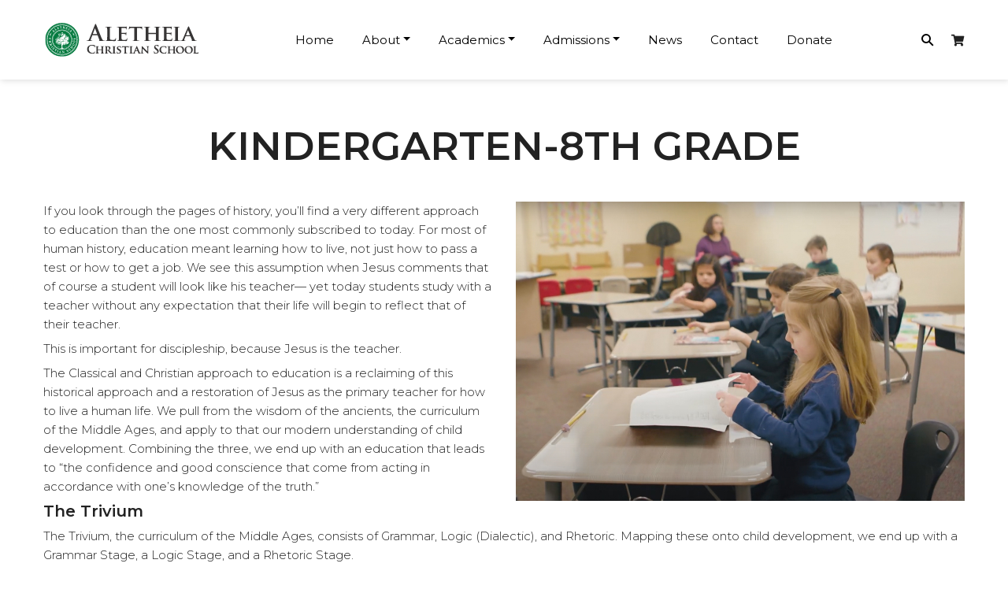

--- FILE ---
content_type: text/html; charset=utf-8
request_url: https://peoriaclassical.org/k-8
body_size: 5323
content:
<!doctype html>
<html lang="en-US" lang="en">

<head>
 <link media="all" rel="stylesheet" href="/cms-assets/css/main.css" nonce='8cba10e52f2c7fc9aadc656140a8c8cc'>
<meta charset="utf-8">
<meta name="viewport" content="width=device-width, initial-scale=1, shrink-to-fit=no">
<meta name="keywords" content="Aletheia, Aletheia School, Aletheia Christian, Aletheia Christian School, Peoria, IL, Illinois, Classical, Classical School, Classical Education, Classical Christian Academy, Peoria's Classical Christian Academy, Peoria Christian School, Preschool, K-8, Elementary School">
<meta name="description" content="Aletheia is a private Christian school that partners with parents to affirm their role as the primary influence in their children's lives. We instill in them a love of learning and encourage them to develop their God-given talents and abilities to their fullest potential.">
<title>K-8</title>
<link href="https://fonts.googleapis.com/css?family=Oswald:400,500|Poppins:300,400,500&display=swap" rel="stylesheet">
<link rel="preconnect" href="https://fonts.gstatic.com"> 
<link href="https://fonts.googleapis.com/css2?family=Montserrat:ital,wght@0,100;0,200;0,300;0,400;0,500;0,600;0,700;0,800;0,900;1,100;1,200;1,300;1,400;1,500;1,600;1,700;1,800;1,900&display=swap" rel="stylesheet">
<link rel="stylesheet" href="/css/main.min.css?ver20342020"> 
<script src="//ajax.googleapis.com/ajax/libs/jquery/3.2.1/jquery.min.js"></script>
<script src="//cdnjs.cloudflare.com/ajax/libs/jquery-migrate/3.0.1/jquery-migrate.js"></script>
<script src="//cdnjs.cloudflare.com/ajax/libs/popper.js/1.14.3/umd/popper.min.js" integrity="sha384-ZMP7rVo3mIykV+2+9J3UJ46jBk0WLaUAdn689aCwoqbBJiSnjAK/l8WvCWPIPm49" crossorigin="anonymous"></script>
<script src="https://stackpath.bootstrapcdn.com/bootstrap/4.3.1/js/bootstrap.min.js" integrity="sha384-JjSmVgyd0p3pXB1rRibZUAYoIIy6OrQ6VrjIEaFf/nJGzIxFDsf4x0xIM+B07jRM" crossorigin="anonymous"></script>
<script src="/js/jquery.main.js"></script>
<link rel="apple-touch-icon" sizes="180x180" href="/apple-touch-icon.png">
<link rel="icon" type="image/png" sizes="32x32" href="/favicon-32x32.png">
<link rel="icon" type="image/png" sizes="16x16" href="/favicon-16x16.png">
<link rel="manifest" href="/site.webmanifest">
<meta name="msapplication-TileColor" content="#da532c">
<meta name="theme-color" content="#ffffff">
  
 </head>

<body>
    <noscript>
        <div>Javascript must be enabled for the correct page display</div>
    </noscript>
    <div id="wrapper">
<a class="sr-only sr-only-focusable" href="#content" accesskey="s">Skip to main content</a>
<a href="#" data-toggle="modal" data-target="#access" accesskey="0" aria-controls="access" aria-haspopup="true" tabindex="0">
    <span class="sr-only">access modal is here</span>
</a>
<header id="header" class="sticky-top">
    <div class="main-header navbar-expand-md navbar-light">
        <div class="container">
            <div class="d-flex align-items-center justify-content-between">
                <div class="col-xs-6">
                    <a class="navbar-brand" href="/" aria-label="logotype">
                        <img src="/images/site-settings/headerLogo.svg" alt="Aletheia Christian School" width="200px">
                    </a>
                </div>
<div class="nav-slide d-flex align-items-md-center">
    <nav id="nav" class="navbar" aria-label="main-nav">
        <div class="main-nav navbar-collapse" id="navbarNavDropdown">
            <ul class="navbar-nav mr-auto flex-wrap">
<li  class="nav-item">
    <a class="nav-link"  href="/home" accesskey="1"  >Home</a>
</li><li  class="nav-item">
    <a class="nav-link dropdown-toggle"  id="dropdown2" role="button" data-toggle="dropdown" aria-haspopup="true" aria-expanded="false"  href="/about-us" >About</a>
    <ul class="dropdown-menu" aria-labelledby="dropdown2">
<li  class="dropdown-item" >
    <a class=""  href="/about-us" >About Aletheia</a>
</li><li  class="dropdown-item" >
    <a class=""  href="/calendar" >School Calendar</a>
</li><li  class="dropdown-item" >
    <a class=""  href="/staff" >Faculty & Staff</a>
</li><li  class="dropdown-item" >
    <a class=""  href="/school-board" >School Board</a>
</li>    </ul>
</li><li  class="nav-item">
    <a class="nav-link dropdown-toggle"  id="dropdown3" role="button" data-toggle="dropdown" aria-haspopup="true" aria-expanded="false"  href="/academics" >Academics</a>
    <ul class="dropdown-menu" aria-labelledby="dropdown3">
<li  class="dropdown-item" >
    <a class=""  href="/christ-centered" >Christ-Centered</a>
</li><li  class="dropdown-item" >
    <a class=""  href="/preschool" >Preschool</a>
</li><li  class="dropdown-item" >
    <a class=""  href="/k-8" >K-8 Grade</a>
</li><li  class="dropdown-item" >
    <a class=""  href="/afternoon-electives" >Afternoon Electives</a>
</li><li  class="dropdown-item" >
    <a class=""  href="/resources" >Resources</a>
</li>    </ul>
</li><li  class="nav-item">
    <a class="nav-link dropdown-toggle"  id="dropdown4" role="button" data-toggle="dropdown" aria-haspopup="true" aria-expanded="false"  href="/admissions" >Admissions</a>
    <ul class="dropdown-menu" aria-labelledby="dropdown4">
<li  class="dropdown-item" >
    <a class=""  href="/admissions" >Admissions Process</a>
</li><li  class="dropdown-item" >
    <a class=""  href="/tuition-information" >Tuition Information</a>
</li>    </ul>
</li><li  class="nav-item">
    <a class="nav-link"  href="/news" accesskey="2" >News</a>
</li><li  class="nav-item">
    <a class="nav-link"  href="/contact" accesskey="9" >Contact</a>
</li><li  class="nav-item">
    <a class="nav-link"  href="https://www.paypal.com/donate?hosted_button_id=APT89V6DYAR6W"  target="_blank" >Donate</a>
</li>            </ul>
        </div>
    </nav>
    <a href="javascript:;" class="nav-overlay navbar-toggler" aria-label="nav decor"></a>
</div>                <div class="col-xs-6 d-flex justify-content-end add-bar">
                    <div class="search-hold">
                        <form action="/search-results" class="search-form headerSearchForm">
                            <button type="reset" accesskey="4" class="search searchOpenerBtn" id="search-btn">
                                <span class="sr-only">Search Opener</span>
                            </button>
                            <label for="search-input" class="sr-only">Search</label>
                            <input disabled   id="search-input" type="text" name="SearchKeyword" class="input searchInput">
                            <button disabled type="submit" class="search-submit">
                                <i class="icon icon-search-solid"></i>
                                <span class="sr-only">Submit</span>
                            </button>
                        </form>
                    </div>
                    
                    

<div class="shoppingCartWidget" data-ecommerce_shopping_cart_widget>
  <div class="cms_cart_widget fl_left not_empty" style="display:none;">
    <a class="shopping-cart active" href="/shopping_cart">
      <i class="icon icon-shopping-cart"></i>
    <span class="bullet"></span>
      <span class="sr-only">Shopping cart button</span>
    </a>
  </div>
  <div class="cms_cart_widget fl_left empty"  style="display:block;">
      <a class="shopping-cart" href="/shopping_cart">
        <i class="icon icon-shopping-cart"></i>
      <span class="bullet"></span>
        <span class="sr-only">Shopping cart button</span>
      </a>
  </div>
</div>

                   
                    <button class="navbar-toggler nav-opener" type="button" aria-expanded="false" aria-label="Toggle navigation">
                    </button>
                </div>
            </div>
        </div>
    </div>
</header>

<div class="modalShoppingCartHolder"></div>        <main id="main">
            <section class="section" id="content">
    <div class="container">
        <h1 class="text-center">Kindergarten-8th Grade</h1>
        <div class="float-lg-right text-center">
            <img src="/images/k-8-main.jpg" width="570" alt="kindergarten class">
        </div>
         <p>If you look through the pages of history, you’ll find a very different approach to education than the one most commonly subscribed to today. For most of human history, education meant learning how to live, not just how to pass a test or how to get a job. We see this assumption when Jesus comments that of course a student will look like his teacher— yet today students study with a teacher without any expectation that their life will begin to reflect that of their teacher.</p>
         <p>This is important for discipleship, because Jesus is the teacher.</p>
         <p>The Classical and Christian approach to education is a reclaiming of this historical approach and a restoration of Jesus as the primary teacher for how to live a human life. We pull from the wisdom of the ancients, the curriculum of the Middle Ages, and apply to that our modern understanding of child development. Combining the three, we end up with an education that leads to “the confidence and good conscience that come from acting in accordance with one’s knowledge of the truth.”</p>
        <h5>The Trivium</h5>
        <p>The Trivium, the curriculum of the Middle Ages, consists of Grammar, Logic (Dialectic), and Rhetoric. Mapping these onto child development, we end up with a Grammar Stage, a Logic Stage, and a Rhetoric Stage.</p>
        <h5>The Grammar Stage</h5>
        <p>The Grammar Stage (K-6) is all about learning the basics. Young kids love to learn, to memorize, to sing songs the words of which they often don’t yet understand. In this stage of development, God made them to trust authority figures wholeheartedly— since they know nothing, it’s really the only way for them to start!</p>
        <h5>The Logic Stage</h5>
        <p>The Logic Stage (7-9) marks the shift from trusting authority figures implicitly to instead beginning to question these assumptions. As any parent knows, middle schoolers love to argue! And we should love that God has made them this way, because it’s a key part of them developing into fully-functioning adults with their own views and opinions. To take advantage of that, in our Logic stage we teach them Logic, to argue well, and regularly structure discussions in the form of debate.</p>
        <h5>The Rhetoric Stage</h5>
        <p>The Rhetoric Stage (10-12) emphasizes quality of communication, both written and verbal. In this too we see God’s wisdom, for High Schoolers are always trying on different identities— the prevalence of stereotypes in high school movies (am I a nerd, a jock, a goth, a drama kid, etc.) attests to this! We believe that God gives young adults this time to explore their own identity in a safe context before being launched out into the world. As such, we teach them to express themselves well, in the arts, in strong writing, and in speech. Not only are these the soft skills that set them up to excel in the workplace and in their relationships, the ability to understand and express your own self is an important part of learning to find your identity in Christ.</p>
    </div>
</section>
        </main>
<footer id="footer" class="bg-dark">
    <div class="container">
        <div class="row">
            <div class="info-wrapper col-md-4 col-lg-3 order-2 order-md-1 order-lg-0">
                <div class="logotype d-none d-md-block">
                    <a href="/"><img src="/images/site-settings/headerLogo_rev.svg" alt="K-8" width="200px"></a>
                </div>
                <ul class="social-networks list-unstyled">
                    <li>
                        <a href="https://www.facebook.com/aletheiaschoolpeoria/" target="blank">
                            <i class="icon icon-facebook"></i>
                            <span class="sr-only">facebook</span>
                        </a>
                    </li>
                    <li>
                        <a href="https://www.youtube.com/channel/UCIMgFye2_pg6K_lIOfRIoxw" target="blank">
                            <i class="icon icon-youtube-brands"></i>
                            <span class="sr-only">youtube</span>
                        </a>
                    </li>
                </ul>
            </div>
            <div class="col-md-12 col-lg-6 order-md-0 order-lg-1">
<nav class="add-nav additional_nav" aria-label="additional-nav">
	<ul class="list-unstyled">
<li>
	<a href="/about-us"
	title="About" >About</a>
</li><li>
	<a href="/academics"
>Academics</a>
</li><li>
	<a href="/admissions"
	title="Admissions" >Admissions</a>
</li><li>
	<a href="/news"
	title="News" >News</a>
</li><li>
	<a href="/contact"
	title="Contact" >Contact</a>
</li><li>
	<a href="https://www.paypal.com/donate?hosted_button_id=APT89V6DYAR6W"
	target="_blank">Donate</a>
</li>	</ul>
</nav>                <p class="mb-3">Aletheia is a private Christian school that partners with parents to affirm their role as the primary influence in their children's lives. We instill in them a love of learning and encourage them to develop their God-given talents and abilities to their fullest potential. </p>
            </div>
            <div class="info-wrapper col-md-8  order-md-2 col-lg-3 d-flex justify-content-md-end">
                <ul class="list-unstyled address-info">
                    <li>
                        <i class="icon icon-map-marker-alt-solid"></i>
                        <address>
                           7229 N Knoxville Ave, Peoria, IL 61614
                        </address>
                    </li>
                    <li>
                        <i class="icon icon-phone-solid"></i>
                        <a href="(309)6359809">(309) 635-9809</a>
                    </li>
                </ul>
            </div>
        </div>
    </div>
</footer>
<div class="modal fade" id="access" tabindex="-1" role="dialog" aria-labelledby="accessLabel" aria-hidden="true">
	<div class="modal-dialog access-key-list" role="document">
		<div class="modal-content">
			<div class="modal-body">
			    	<button type="button" name="Close" class="close modal-close" data-dismiss="modal" aria-label="Close this modal">
					<span class="sr-only">Close</span>
				</button>
			    <h2 class="h2" id="accessLabel">Access key details</h2>
				<table class="table table-striped" title="AccessKey">
					<tbody>
						<tr>
							<td>1</td>
							<td>Home page</td>
						</tr>
						<tr>
							<td>2</td>
							<td>What's new</td>
						</tr>
						<tr>
							<td>4</td>
							<td>Search</td>
						</tr>
						<tr>
							<td>9</td>
							<td>Feedback form</td>
						</tr>
						<tr>
							<td>0</td>
							<td>Access key details</td>
						</tr>
					</tbody>
				</table>
			</div>
		</div>
	</div>
</div><div class="text-center">
    <a class="sr-only sr-only-focusable btn btn-primary mb-0" href="#wrapper">Back to top</a>
</div>    </div>
</body>

</html>

--- FILE ---
content_type: text/css
request_url: https://peoriaclassical.org/css/main.min.css?ver20342020
body_size: 88495
content:
@charset "UTF-8"; /*!
 * Font Awesome Free 5.13.0 by @fontawesome - https://fontawesome.com
 * License - https://fontawesome.com/license/free (Icons: CC BY 4.0, Fonts: SIL OFL 1.1, Code: MIT License)
 */ .fa, .fab, .fad, .fal, .far, .fas {
  -moz-osx-font-smoothing: grayscale;
  -webkit-font-smoothing: antialiased;
  display: inline-block;
  font-style: normal;
  font-variant: normal;
  text-rendering: auto;
  line-height: 1
}
.fa-lg {
  font-size: 1.33333em;
  line-height: .75em;
  vertical-align: -.0667em
}
.fa-xs {
  font-size: .75em
}
.fa-sm {
  font-size: .875em
}
.fa-1x {
  font-size: 1em
}
.fa-2x {
  font-size: 2em
}
.fa-3x {
  font-size: 3em
}
.fa-4x {
  font-size: 4em
}
.fa-5x {
  font-size: 5em
}
.fa-6x {
  font-size: 6em
}
.fa-7x {
  font-size: 7em
}
.fa-8x {
  font-size: 8em
}
.fa-9x {
  font-size: 9em
}
.fa-10x {
  font-size: 10em
}
.fa-fw {
  text-align: center;
  width: 1.25em
}
.fa-ul {
  list-style-type: none;
  margin-left: 2.5em;
  padding-left: 0
}
.fa-ul > li {
  position: relative
}
.fa-li {
  left: -2em;
  position: absolute;
  text-align: center;
  width: 2em;
  line-height: inherit
}
.fa-border {
  border: solid .08em #eee;
  border-radius: .1em;
  padding: .2em .25em .15em
}
.fa-pull-left {
  float: left
}
.fa-pull-right {
  float: right
}
.fa.fa-pull-left, .fab.fa-pull-left, .fal.fa-pull-left, .far.fa-pull-left, .fas.fa-pull-left {
  margin-right: .3em
}
.fa.fa-pull-right, .fab.fa-pull-right, .fal.fa-pull-right, .far.fa-pull-right, .fas.fa-pull-right {
  margin-left: .3em
}
.fa-spin {
  -webkit-animation: fa-spin 2s infinite linear;
  animation: fa-spin 2s infinite linear
}
.fa-pulse {
  -webkit-animation: fa-spin 1s infinite steps(8);
  animation: fa-spin 1s infinite steps(8)
}
@-webkit-keyframes fa-spin {
  0% {
    -webkit-transform: rotate(0);
    transform: rotate(0)
  }
  100% {
    -webkit-transform: rotate(360deg);
    transform: rotate(360deg)
  }
}
@keyframes fa-spin {
  0% {
    -webkit-transform: rotate(0);
    transform: rotate(0)
  }
  100% {
    -webkit-transform: rotate(360deg);
    transform: rotate(360deg)
  }
}
.fa-rotate-90 {
  -webkit-transform: rotate(90deg);
  transform: rotate(90deg)
}
.fa-rotate-180 {
  -webkit-transform: rotate(180deg);
  transform: rotate(180deg)
}
.fa-rotate-270 {
  -webkit-transform: rotate(270deg);
  transform: rotate(270deg)
}
.fa-flip-horizontal {
  -webkit-transform: scale(-1, 1);
  transform: scale(-1, 1)
}
.fa-flip-vertical {
  -webkit-transform: scale(1, -1);
  transform: scale(1, -1)
}
.fa-flip-both, .fa-flip-horizontal.fa-flip-vertical {
  -webkit-transform: scale(-1, -1);
  transform: scale(-1, -1)
}
:root .fa-flip-both, :root .fa-flip-horizontal, :root .fa-flip-vertical, :root .fa-rotate-180, :root .fa-rotate-270, :root .fa-rotate-90 {
  -webkit-filter: none;
  filter: none
}
.fa-stack {
  display: inline-block;
  height: 2em;
  line-height: 2em;
  position: relative;
  vertical-align: middle;
  width: 2.5em
}
.fa-stack-1x, .fa-stack-2x {
  left: 0;
  position: absolute;
  text-align: center;
  width: 100%
}
.fa-stack-1x {
  line-height: inherit
}
.fa-stack-2x {
  font-size: 2em
}
.fa-inverse {
  color: #fff
}
.fa-500px:before {
  content: "\f26e"
}
.fa-accessible-icon:before {
  content: "\f368"
}
.fa-accusoft:before {
  content: "\f369"
}
.fa-acquisitions-incorporated:before {
  content: "\f6af"
}
.fa-ad:before {
  content: "\f641"
}
.fa-address-book:before {
  content: "\f2b9"
}
.fa-address-card:before {
  content: "\f2bb"
}
.fa-adjust:before {
  content: "\f042"
}
.fa-adn:before {
  content: "\f170"
}
.fa-adobe:before {
  content: "\f778"
}
.fa-adversal:before {
  content: "\f36a"
}
.fa-affiliatetheme:before {
  content: "\f36b"
}
.fa-air-freshener:before {
  content: "\f5d0"
}
.fa-airbnb:before {
  content: "\f834"
}
.fa-algolia:before {
  content: "\f36c"
}
.fa-align-center:before {
  content: "\f037"
}
.fa-align-justify:before {
  content: "\f039"
}
.fa-align-left:before {
  content: "\f036"
}
.fa-align-right:before {
  content: "\f038"
}
.fa-alipay:before {
  content: "\f642"
}
.fa-allergies:before {
  content: "\f461"
}
.fa-amazon:before {
  content: "\f270"
}
.fa-amazon-pay:before {
  content: "\f42c"
}
.fa-ambulance:before {
  content: "\f0f9"
}
.fa-american-sign-language-interpreting:before {
  content: "\f2a3"
}
.fa-amilia:before {
  content: "\f36d"
}
.fa-anchor:before {
  content: "\f13d"
}
.fa-android:before {
  content: "\f17b"
}
.fa-angellist:before {
  content: "\f209"
}
.fa-angle-double-down:before {
  content: "\f103"
}
.fa-angle-double-left:before {
  content: "\f100"
}
.fa-angle-double-right:before {
  content: "\f101"
}
.fa-angle-double-up:before {
  content: "\f102"
}
.fa-angle-down:before {
  content: "\f107"
}
.fa-angle-left:before {
  content: "\f104"
}
.fa-angle-right:before {
  content: "\f105"
}
.fa-angle-up:before {
  content: "\f106"
}
.fa-angry:before {
  content: "\f556"
}
.fa-angrycreative:before {
  content: "\f36e"
}
.fa-angular:before {
  content: "\f420"
}
.fa-ankh:before {
  content: "\f644"
}
.fa-app-store:before {
  content: "\f36f"
}
.fa-app-store-ios:before {
  content: "\f370"
}
.fa-apper:before {
  content: "\f371"
}
.fa-apple:before {
  content: "\f179"
}
.fa-apple-alt:before {
  content: "\f5d1"
}
.fa-apple-pay:before {
  content: "\f415"
}
.fa-archive:before {
  content: "\f187"
}
.fa-archway:before {
  content: "\f557"
}
.fa-arrow-alt-circle-down:before {
  content: "\f358"
}
.fa-arrow-alt-circle-left:before {
  content: "\f359"
}
.fa-arrow-alt-circle-right:before {
  content: "\f35a"
}
.fa-arrow-alt-circle-up:before {
  content: "\f35b"
}
.fa-arrow-circle-down:before {
  content: "\f0ab"
}
.fa-arrow-circle-left:before {
  content: "\f0a8"
}
.fa-arrow-circle-right:before {
  content: "\f0a9"
}
.fa-arrow-circle-up:before {
  content: "\f0aa"
}
.fa-arrow-down:before {
  content: "\f063"
}
.fa-arrow-left:before {
  content: "\f060"
}
.fa-arrow-right:before {
  content: "\f061"
}
.fa-arrow-up:before {
  content: "\f062"
}
.fa-arrows-alt:before {
  content: "\f0b2"
}
.fa-arrows-alt-h:before {
  content: "\f337"
}
.fa-arrows-alt-v:before {
  content: "\f338"
}
.fa-artstation:before {
  content: "\f77a"
}
.fa-assistive-listening-systems:before {
  content: "\f2a2"
}
.fa-asterisk:before {
  content: "\f069"
}
.fa-asymmetrik:before {
  content: "\f372"
}
.fa-at:before {
  content: "\f1fa"
}
.fa-atlas:before {
  content: "\f558"
}
.fa-atlassian:before {
  content: "\f77b"
}
.fa-atom:before {
  content: "\f5d2"
}
.fa-audible:before {
  content: "\f373"
}
.fa-audio-description:before {
  content: "\f29e"
}
.fa-autoprefixer:before {
  content: "\f41c"
}
.fa-avianex:before {
  content: "\f374"
}
.fa-aviato:before {
  content: "\f421"
}
.fa-award:before {
  content: "\f559"
}
.fa-aws:before {
  content: "\f375"
}
.fa-baby:before {
  content: "\f77c"
}
.fa-baby-carriage:before {
  content: "\f77d"
}
.fa-backspace:before {
  content: "\f55a"
}
.fa-backward:before {
  content: "\f04a"
}
.fa-bacon:before {
  content: "\f7e5"
}
.fa-bahai:before {
  content: "\f666"
}
.fa-balance-scale:before {
  content: "\f24e"
}
.fa-balance-scale-left:before {
  content: "\f515"
}
.fa-balance-scale-right:before {
  content: "\f516"
}
.fa-ban:before {
  content: "\f05e"
}
.fa-band-aid:before {
  content: "\f462"
}
.fa-bandcamp:before {
  content: "\f2d5"
}
.fa-barcode:before {
  content: "\f02a"
}
.fa-bars:before {
  content: "\f0c9"
}
.fa-baseball-ball:before {
  content: "\f433"
}
.fa-basketball-ball:before {
  content: "\f434"
}
.fa-bath:before {
  content: "\f2cd"
}
.fa-battery-empty:before {
  content: "\f244"
}
.fa-battery-full:before {
  content: "\f240"
}
.fa-battery-half:before {
  content: "\f242"
}
.fa-battery-quarter:before {
  content: "\f243"
}
.fa-battery-three-quarters:before {
  content: "\f241"
}
.fa-battle-net:before {
  content: "\f835"
}
.fa-bed:before {
  content: "\f236"
}
.fa-beer:before {
  content: "\f0fc"
}
.fa-behance:before {
  content: "\f1b4"
}
.fa-behance-square:before {
  content: "\f1b5"
}
.fa-bell:before {
  content: "\f0f3"
}
.fa-bell-slash:before {
  content: "\f1f6"
}
.fa-bezier-curve:before {
  content: "\f55b"
}
.fa-bible:before {
  content: "\f647"
}
.fa-bicycle:before {
  content: "\f206"
}
.fa-biking:before {
  content: "\f84a"
}
.fa-bimobject:before {
  content: "\f378"
}
.fa-binoculars:before {
  content: "\f1e5"
}
.fa-biohazard:before {
  content: "\f780"
}
.fa-birthday-cake:before {
  content: "\f1fd"
}
.fa-bitbucket:before {
  content: "\f171"
}
.fa-bitcoin:before {
  content: "\f379"
}
.fa-bity:before {
  content: "\f37a"
}
.fa-black-tie:before {
  content: "\f27e"
}
.fa-blackberry:before {
  content: "\f37b"
}
.fa-blender:before {
  content: "\f517"
}
.fa-blender-phone:before {
  content: "\f6b6"
}
.fa-blind:before {
  content: "\f29d"
}
.fa-blog:before {
  content: "\f781"
}
.fa-blogger:before {
  content: "\f37c"
}
.fa-blogger-b:before {
  content: "\f37d"
}
.fa-bluetooth:before {
  content: "\f293"
}
.fa-bluetooth-b:before {
  content: "\f294"
}
.fa-bold:before {
  content: "\f032"
}
.fa-bolt:before {
  content: "\f0e7"
}
.fa-bomb:before {
  content: "\f1e2"
}
.fa-bone:before {
  content: "\f5d7"
}
.fa-bong:before {
  content: "\f55c"
}
.fa-book:before {
  content: "\f02d"
}
.fa-book-dead:before {
  content: "\f6b7"
}
.fa-book-medical:before {
  content: "\f7e6"
}
.fa-book-open:before {
  content: "\f518"
}
.fa-book-reader:before {
  content: "\f5da"
}
.fa-bookmark:before {
  content: "\f02e"
}
.fa-bootstrap:before {
  content: "\f836"
}
.fa-border-all:before {
  content: "\f84c"
}
.fa-border-none:before {
  content: "\f850"
}
.fa-border-style:before {
  content: "\f853"
}
.fa-bowling-ball:before {
  content: "\f436"
}
.fa-box:before {
  content: "\f466"
}
.fa-box-open:before {
  content: "\f49e"
}
.fa-box-tissue:before {
  content: "\f95b"
}
.fa-boxes:before {
  content: "\f468"
}
.fa-braille:before {
  content: "\f2a1"
}
.fa-brain:before {
  content: "\f5dc"
}
.fa-bread-slice:before {
  content: "\f7ec"
}
.fa-briefcase:before {
  content: "\f0b1"
}
.fa-briefcase-medical:before {
  content: "\f469"
}
.fa-broadcast-tower:before {
  content: "\f519"
}
.fa-broom:before {
  content: "\f51a"
}
.fa-brush:before {
  content: "\f55d"
}
.fa-btc:before {
  content: "\f15a"
}
.fa-buffer:before {
  content: "\f837"
}
.fa-bug:before {
  content: "\f188"
}
.fa-building:before {
  content: "\f1ad"
}
.fa-bullhorn:before {
  content: "\f0a1"
}
.fa-bullseye:before {
  content: "\f140"
}
.fa-burn:before {
  content: "\f46a"
}
.fa-buromobelexperte:before {
  content: "\f37f"
}
.fa-bus:before {
  content: "\f207"
}
.fa-bus-alt:before {
  content: "\f55e"
}
.fa-business-time:before {
  content: "\f64a"
}
.fa-buy-n-large:before {
  content: "\f8a6"
}
.fa-buysellads:before {
  content: "\f20d"
}
.fa-calculator:before {
  content: "\f1ec"
}
.fa-calendar:before {
  content: "\f133"
}
.fa-calendar-alt:before {
  content: "\f073"
}
.fa-calendar-check:before {
  content: "\f274"
}
.fa-calendar-day:before {
  content: "\f783"
}
.fa-calendar-minus:before {
  content: "\f272"
}
.fa-calendar-plus:before {
  content: "\f271"
}
.fa-calendar-times:before {
  content: "\f273"
}
.fa-calendar-week:before {
  content: "\f784"
}
.fa-camera:before {
  content: "\f030"
}
.fa-camera-retro:before {
  content: "\f083"
}
.fa-campground:before {
  content: "\f6bb"
}
.fa-canadian-maple-leaf:before {
  content: "\f785"
}
.fa-candy-cane:before {
  content: "\f786"
}
.fa-cannabis:before {
  content: "\f55f"
}
.fa-capsules:before {
  content: "\f46b"
}
.fa-car:before {
  content: "\f1b9"
}
.fa-car-alt:before {
  content: "\f5de"
}
.fa-car-battery:before {
  content: "\f5df"
}
.fa-car-crash:before {
  content: "\f5e1"
}
.fa-car-side:before {
  content: "\f5e4"
}
.fa-caravan:before {
  content: "\f8ff"
}
.fa-caret-down:before {
  content: "\f0d7"
}
.fa-caret-left:before {
  content: "\f0d9"
}
.fa-caret-right:before {
  content: "\f0da"
}
.fa-caret-square-down:before {
  content: "\f150"
}
.fa-caret-square-left:before {
  content: "\f191"
}
.fa-caret-square-right:before {
  content: "\f152"
}
.fa-caret-square-up:before {
  content: "\f151"
}
.fa-caret-up:before {
  content: "\f0d8"
}
.fa-carrot:before {
  content: "\f787"
}
.fa-cart-arrow-down:before {
  content: "\f218"
}
.fa-cart-plus:before {
  content: "\f217"
}
.fa-cash-register:before {
  content: "\f788"
}
.fa-cat:before {
  content: "\f6be"
}
.fa-cc-amazon-pay:before {
  content: "\f42d"
}
.fa-cc-amex:before {
  content: "\f1f3"
}
.fa-cc-apple-pay:before {
  content: "\f416"
}
.fa-cc-diners-club:before {
  content: "\f24c"
}
.fa-cc-discover:before {
  content: "\f1f2"
}
.fa-cc-jcb:before {
  content: "\f24b"
}
.fa-cc-mastercard:before {
  content: "\f1f1"
}
.fa-cc-paypal:before {
  content: "\f1f4"
}
.fa-cc-stripe:before {
  content: "\f1f5"
}
.fa-cc-visa:before {
  content: "\f1f0"
}
.fa-centercode:before {
  content: "\f380"
}
.fa-centos:before {
  content: "\f789"
}
.fa-certificate:before {
  content: "\f0a3"
}
.fa-chair:before {
  content: "\f6c0"
}
.fa-chalkboard:before {
  content: "\f51b"
}
.fa-chalkboard-teacher:before {
  content: "\f51c"
}
.fa-charging-station:before {
  content: "\f5e7"
}
.fa-chart-area:before {
  content: "\f1fe"
}
.fa-chart-bar:before {
  content: "\f080"
}
.fa-chart-line:before {
  content: "\f201"
}
.fa-chart-pie:before {
  content: "\f200"
}
.fa-check:before {
  content: "\f00c"
}
.fa-check-circle:before {
  content: "\f058"
}
.fa-check-double:before {
  content: "\f560"
}
.fa-check-square:before {
  content: "\f14a"
}
.fa-cheese:before {
  content: "\f7ef"
}
.fa-chess:before {
  content: "\f439"
}
.fa-chess-bishop:before {
  content: "\f43a"
}
.fa-chess-board:before {
  content: "\f43c"
}
.fa-chess-king:before {
  content: "\f43f"
}
.fa-chess-knight:before {
  content: "\f441"
}
.fa-chess-pawn:before {
  content: "\f443"
}
.fa-chess-queen:before {
  content: "\f445"
}
.fa-chess-rook:before {
  content: "\f447"
}
.fa-chevron-circle-down:before {
  content: "\f13a"
}
.fa-chevron-circle-left:before {
  content: "\f137"
}
.fa-chevron-circle-right:before {
  content: "\f138"
}
.fa-chevron-circle-up:before {
  content: "\f139"
}
.fa-chevron-down:before {
  content: "\f078"
}
.fa-chevron-left:before {
  content: "\f053"
}
.fa-chevron-right:before {
  content: "\f054"
}
.fa-chevron-up:before {
  content: "\f077"
}
.fa-child:before {
  content: "\f1ae"
}
.fa-chrome:before {
  content: "\f268"
}
.fa-chromecast:before {
  content: "\f838"
}
.fa-church:before {
  content: "\f51d"
}
.fa-circle:before {
  content: "\f111"
}
.fa-circle-notch:before {
  content: "\f1ce"
}
.fa-city:before {
  content: "\f64f"
}
.fa-clinic-medical:before {
  content: "\f7f2"
}
.fa-clipboard:before {
  content: "\f328"
}
.fa-clipboard-check:before {
  content: "\f46c"
}
.fa-clipboard-list:before {
  content: "\f46d"
}
.fa-clock:before {
  content: "\f017"
}
.fa-clone:before {
  content: "\f24d"
}
.fa-closed-captioning:before {
  content: "\f20a"
}
.fa-cloud:before {
  content: "\f0c2"
}
.fa-cloud-download-alt:before {
  content: "\f381"
}
.fa-cloud-meatball:before {
  content: "\f73b"
}
.fa-cloud-moon:before {
  content: "\f6c3"
}
.fa-cloud-moon-rain:before {
  content: "\f73c"
}
.fa-cloud-rain:before {
  content: "\f73d"
}
.fa-cloud-showers-heavy:before {
  content: "\f740"
}
.fa-cloud-sun:before {
  content: "\f6c4"
}
.fa-cloud-sun-rain:before {
  content: "\f743"
}
.fa-cloud-upload-alt:before {
  content: "\f382"
}
.fa-cloudscale:before {
  content: "\f383"
}
.fa-cloudsmith:before {
  content: "\f384"
}
.fa-cloudversify:before {
  content: "\f385"
}
.fa-cocktail:before {
  content: "\f561"
}
.fa-code:before {
  content: "\f121"
}
.fa-code-branch:before {
  content: "\f126"
}
.fa-codepen:before {
  content: "\f1cb"
}
.fa-codiepie:before {
  content: "\f284"
}
.fa-coffee:before {
  content: "\f0f4"
}
.fa-cog:before {
  content: "\f013"
}
.fa-cogs:before {
  content: "\f085"
}
.fa-coins:before {
  content: "\f51e"
}
.fa-columns:before {
  content: "\f0db"
}
.fa-comment:before {
  content: "\f075"
}
.fa-comment-alt:before {
  content: "\f27a"
}
.fa-comment-dollar:before {
  content: "\f651"
}
.fa-comment-dots:before {
  content: "\f4ad"
}
.fa-comment-medical:before {
  content: "\f7f5"
}
.fa-comment-slash:before {
  content: "\f4b3"
}
.fa-comments:before {
  content: "\f086"
}
.fa-comments-dollar:before {
  content: "\f653"
}
.fa-compact-disc:before {
  content: "\f51f"
}
.fa-compass:before {
  content: "\f14e"
}
.fa-compress:before {
  content: "\f066"
}
.fa-compress-alt:before {
  content: "\f422"
}
.fa-compress-arrows-alt:before {
  content: "\f78c"
}
.fa-concierge-bell:before {
  content: "\f562"
}
.fa-confluence:before {
  content: "\f78d"
}
.fa-connectdevelop:before {
  content: "\f20e"
}
.fa-contao:before {
  content: "\f26d"
}
.fa-cookie:before {
  content: "\f563"
}
.fa-cookie-bite:before {
  content: "\f564"
}
.fa-copy:before {
  content: "\f0c5"
}
.fa-copyright:before {
  content: "\f1f9"
}
.fa-cotton-bureau:before {
  content: "\f89e"
}
.fa-couch:before {
  content: "\f4b8"
}
.fa-cpanel:before {
  content: "\f388"
}
.fa-creative-commons:before {
  content: "\f25e"
}
.fa-creative-commons-by:before {
  content: "\f4e7"
}
.fa-creative-commons-nc:before {
  content: "\f4e8"
}
.fa-creative-commons-nc-eu:before {
  content: "\f4e9"
}
.fa-creative-commons-nc-jp:before {
  content: "\f4ea"
}
.fa-creative-commons-nd:before {
  content: "\f4eb"
}
.fa-creative-commons-pd:before {
  content: "\f4ec"
}
.fa-creative-commons-pd-alt:before {
  content: "\f4ed"
}
.fa-creative-commons-remix:before {
  content: "\f4ee"
}
.fa-creative-commons-sa:before {
  content: "\f4ef"
}
.fa-creative-commons-sampling:before {
  content: "\f4f0"
}
.fa-creative-commons-sampling-plus:before {
  content: "\f4f1"
}
.fa-creative-commons-share:before {
  content: "\f4f2"
}
.fa-creative-commons-zero:before {
  content: "\f4f3"
}
.fa-credit-card:before {
  content: "\f09d"
}
.fa-critical-role:before {
  content: "\f6c9"
}
.fa-crop:before {
  content: "\f125"
}
.fa-crop-alt:before {
  content: "\f565"
}
.fa-cross:before {
  content: "\f654"
}
.fa-crosshairs:before {
  content: "\f05b"
}
.fa-crow:before {
  content: "\f520"
}
.fa-crown:before {
  content: "\f521"
}
.fa-crutch:before {
  content: "\f7f7"
}
.fa-css3:before {
  content: "\f13c"
}
.fa-css3-alt:before {
  content: "\f38b"
}
.fa-cube:before {
  content: "\f1b2"
}
.fa-cubes:before {
  content: "\f1b3"
}
.fa-cut:before {
  content: "\f0c4"
}
.fa-cuttlefish:before {
  content: "\f38c"
}
.fa-d-and-d:before {
  content: "\f38d"
}
.fa-d-and-d-beyond:before {
  content: "\f6ca"
}
.fa-dailymotion:before {
  content: "\f952"
}
.fa-dashcube:before {
  content: "\f210"
}
.fa-database:before {
  content: "\f1c0"
}
.fa-deaf:before {
  content: "\f2a4"
}
.fa-delicious:before {
  content: "\f1a5"
}
.fa-democrat:before {
  content: "\f747"
}
.fa-deploydog:before {
  content: "\f38e"
}
.fa-deskpro:before {
  content: "\f38f"
}
.fa-desktop:before {
  content: "\f108"
}
.fa-dev:before {
  content: "\f6cc"
}
.fa-deviantart:before {
  content: "\f1bd"
}
.fa-dharmachakra:before {
  content: "\f655"
}
.fa-dhl:before {
  content: "\f790"
}
.fa-diagnoses:before {
  content: "\f470"
}
.fa-diaspora:before {
  content: "\f791"
}
.fa-dice:before {
  content: "\f522"
}
.fa-dice-d20:before {
  content: "\f6cf"
}
.fa-dice-d6:before {
  content: "\f6d1"
}
.fa-dice-five:before {
  content: "\f523"
}
.fa-dice-four:before {
  content: "\f524"
}
.fa-dice-one:before {
  content: "\f525"
}
.fa-dice-six:before {
  content: "\f526"
}
.fa-dice-three:before {
  content: "\f527"
}
.fa-dice-two:before {
  content: "\f528"
}
.fa-digg:before {
  content: "\f1a6"
}
.fa-digital-ocean:before {
  content: "\f391"
}
.fa-digital-tachograph:before {
  content: "\f566"
}
.fa-directions:before {
  content: "\f5eb"
}
.fa-discord:before {
  content: "\f392"
}
.fa-discourse:before {
  content: "\f393"
}
.fa-disease:before {
  content: "\f7fa"
}
.fa-divide:before {
  content: "\f529"
}
.fa-dizzy:before {
  content: "\f567"
}
.fa-dna:before {
  content: "\f471"
}
.fa-dochub:before {
  content: "\f394"
}
.fa-docker:before {
  content: "\f395"
}
.fa-dog:before {
  content: "\f6d3"
}
.fa-dollar-sign:before {
  content: "\f155"
}
.fa-dolly:before {
  content: "\f472"
}
.fa-dolly-flatbed:before {
  content: "\f474"
}
.fa-donate:before {
  content: "\f4b9"
}
.fa-door-closed:before {
  content: "\f52a"
}
.fa-door-open:before {
  content: "\f52b"
}
.fa-dot-circle:before {
  content: "\f192"
}
.fa-dove:before {
  content: "\f4ba"
}
.fa-download:before {
  content: "\f019"
}
.fa-draft2digital:before {
  content: "\f396"
}
.fa-drafting-compass:before {
  content: "\f568"
}
.fa-dragon:before {
  content: "\f6d5"
}
.fa-draw-polygon:before {
  content: "\f5ee"
}
.fa-dribbble:before {
  content: "\f17d"
}
.fa-dribbble-square:before {
  content: "\f397"
}
.fa-dropbox:before {
  content: "\f16b"
}
.fa-drum:before {
  content: "\f569"
}
.fa-drum-steelpan:before {
  content: "\f56a"
}
.fa-drumstick-bite:before {
  content: "\f6d7"
}
.fa-drupal:before {
  content: "\f1a9"
}
.fa-dumbbell:before {
  content: "\f44b"
}
.fa-dumpster:before {
  content: "\f793"
}
.fa-dumpster-fire:before {
  content: "\f794"
}
.fa-dungeon:before {
  content: "\f6d9"
}
.fa-dyalog:before {
  content: "\f399"
}
.fa-earlybirds:before {
  content: "\f39a"
}
.fa-ebay:before {
  content: "\f4f4"
}
.fa-edge:before {
  content: "\f282"
}
.fa-edit:before {
  content: "\f044"
}
.fa-egg:before {
  content: "\f7fb"
}
.fa-eject:before {
  content: "\f052"
}
.fa-elementor:before {
  content: "\f430"
}
.fa-ellipsis-h:before {
  content: "\f141"
}
.fa-ellipsis-v:before {
  content: "\f142"
}
.fa-ello:before {
  content: "\f5f1"
}
.fa-ember:before {
  content: "\f423"
}
.fa-empire:before {
  content: "\f1d1"
}
.fa-envelope:before {
  content: "\f0e0"
}
.fa-envelope-open:before {
  content: "\f2b6"
}
.fa-envelope-open-text:before {
  content: "\f658"
}
.fa-envelope-square:before {
  content: "\f199"
}
.fa-envira:before {
  content: "\f299"
}
.fa-equals:before {
  content: "\f52c"
}
.fa-eraser:before {
  content: "\f12d"
}
.fa-erlang:before {
  content: "\f39d"
}
.fa-ethereum:before {
  content: "\f42e"
}
.fa-ethernet:before {
  content: "\f796"
}
.fa-etsy:before {
  content: "\f2d7"
}
.fa-euro-sign:before {
  content: "\f153"
}
.fa-evernote:before {
  content: "\f839"
}
.fa-exchange-alt:before {
  content: "\f362"
}
.fa-exclamation:before {
  content: "\f12a"
}
.fa-exclamation-circle:before {
  content: "\f06a"
}
.fa-exclamation-triangle:before {
  content: "\f071"
}
.fa-expand:before {
  content: "\f065"
}
.fa-expand-alt:before {
  content: "\f424"
}
.fa-expand-arrows-alt:before {
  content: "\f31e"
}
.fa-expeditedssl:before {
  content: "\f23e"
}
.fa-external-link-alt:before {
  content: "\f35d"
}
.fa-external-link-square-alt:before {
  content: "\f360"
}
.fa-eye:before {
  content: "\f06e"
}
.fa-eye-dropper:before {
  content: "\f1fb"
}
.fa-eye-slash:before {
  content: "\f070"
}
.fa-facebook:before {
  content: "\f09a"
}
.fa-facebook-f:before {
  content: "\f39e"
}
.fa-facebook-messenger:before {
  content: "\f39f"
}
.fa-facebook-square:before {
  content: "\f082"
}
.fa-fan:before {
  content: "\f863"
}
.fa-fantasy-flight-games:before {
  content: "\f6dc"
}
.fa-fast-backward:before {
  content: "\f049"
}
.fa-fast-forward:before {
  content: "\f050"
}
.fa-faucet:before {
  content: "\f905"
}
.fa-fax:before {
  content: "\f1ac"
}
.fa-feather:before {
  content: "\f52d"
}
.fa-feather-alt:before {
  content: "\f56b"
}
.fa-fedex:before {
  content: "\f797"
}
.fa-fedora:before {
  content: "\f798"
}
.fa-female:before {
  content: "\f182"
}
.fa-fighter-jet:before {
  content: "\f0fb"
}
.fa-figma:before {
  content: "\f799"
}
.fa-file:before {
  content: "\f15b"
}
.fa-file-alt:before {
  content: "\f15c"
}
.fa-file-archive:before {
  content: "\f1c6"
}
.fa-file-audio:before {
  content: "\f1c7"
}
.fa-file-code:before {
  content: "\f1c9"
}
.fa-file-contract:before {
  content: "\f56c"
}
.fa-file-csv:before {
  content: "\f6dd"
}
.fa-file-download:before {
  content: "\f56d"
}
.fa-file-excel:before {
  content: "\f1c3"
}
.fa-file-export:before {
  content: "\f56e"
}
.fa-file-image:before {
  content: "\f1c5"
}
.fa-file-import:before {
  content: "\f56f"
}
.fa-file-invoice:before {
  content: "\f570"
}
.fa-file-invoice-dollar:before {
  content: "\f571"
}
.fa-file-medical:before {
  content: "\f477"
}
.fa-file-medical-alt:before {
  content: "\f478"
}
.fa-file-pdf:before {
  content: "\f1c1"
}
.fa-file-powerpoint:before {
  content: "\f1c4"
}
.fa-file-prescription:before {
  content: "\f572"
}
.fa-file-signature:before {
  content: "\f573"
}
.fa-file-upload:before {
  content: "\f574"
}
.fa-file-video:before {
  content: "\f1c8"
}
.fa-file-word:before {
  content: "\f1c2"
}
.fa-fill:before {
  content: "\f575"
}
.fa-fill-drip:before {
  content: "\f576"
}
.fa-film:before {
  content: "\f008"
}
.fa-filter:before {
  content: "\f0b0"
}
.fa-fingerprint:before {
  content: "\f577"
}
.fa-fire:before {
  content: "\f06d"
}
.fa-fire-alt:before {
  content: "\f7e4"
}
.fa-fire-extinguisher:before {
  content: "\f134"
}
.fa-firefox:before {
  content: "\f269"
}
.fa-firefox-browser:before {
  content: "\f907"
}
.fa-first-aid:before {
  content: "\f479"
}
.fa-first-order:before {
  content: "\f2b0"
}
.fa-first-order-alt:before {
  content: "\f50a"
}
.fa-firstdraft:before {
  content: "\f3a1"
}
.fa-fish:before {
  content: "\f578"
}
.fa-fist-raised:before {
  content: "\f6de"
}
.fa-flag:before {
  content: "\f024"
}
.fa-flag-checkered:before {
  content: "\f11e"
}
.fa-flag-usa:before {
  content: "\f74d"
}
.fa-flask:before {
  content: "\f0c3"
}
.fa-flickr:before {
  content: "\f16e"
}
.fa-flipboard:before {
  content: "\f44d"
}
.fa-flushed:before {
  content: "\f579"
}
.fa-fly:before {
  content: "\f417"
}
.fa-folder:before {
  content: "\f07b"
}
.fa-folder-minus:before {
  content: "\f65d"
}
.fa-folder-open:before {
  content: "\f07c"
}
.fa-folder-plus:before {
  content: "\f65e"
}
.fa-font:before {
  content: "\f031"
}
.fa-font-awesome:before {
  content: "\f2b4"
}
.fa-font-awesome-alt:before {
  content: "\f35c"
}
.fa-font-awesome-flag:before {
  content: "\f425"
}
.fa-font-awesome-logo-full:before {
  content: "\f4e6"
}
.fa-fonticons:before {
  content: "\f280"
}
.fa-fonticons-fi:before {
  content: "\f3a2"
}
.fa-football-ball:before {
  content: "\f44e"
}
.fa-fort-awesome:before {
  content: "\f286"
}
.fa-fort-awesome-alt:before {
  content: "\f3a3"
}
.fa-forumbee:before {
  content: "\f211"
}
.fa-forward:before {
  content: "\f04e"
}
.fa-foursquare:before {
  content: "\f180"
}
.fa-free-code-camp:before {
  content: "\f2c5"
}
.fa-freebsd:before {
  content: "\f3a4"
}
.fa-frog:before {
  content: "\f52e"
}
.fa-frown:before {
  content: "\f119"
}
.fa-frown-open:before {
  content: "\f57a"
}
.fa-fulcrum:before {
  content: "\f50b"
}
.fa-funnel-dollar:before {
  content: "\f662"
}
.fa-futbol:before {
  content: "\f1e3"
}
.fa-galactic-republic:before {
  content: "\f50c"
}
.fa-galactic-senate:before {
  content: "\f50d"
}
.fa-gamepad:before {
  content: "\f11b"
}
.fa-gas-pump:before {
  content: "\f52f"
}
.fa-gavel:before {
  content: "\f0e3"
}
.fa-gem:before {
  content: "\f3a5"
}
.fa-genderless:before {
  content: "\f22d"
}
.fa-get-pocket:before {
  content: "\f265"
}
.fa-gg:before {
  content: "\f260"
}
.fa-gg-circle:before {
  content: "\f261"
}
.fa-ghost:before {
  content: "\f6e2"
}
.fa-gift:before {
  content: "\f06b"
}
.fa-gifts:before {
  content: "\f79c"
}
.fa-git:before {
  content: "\f1d3"
}
.fa-git-alt:before {
  content: "\f841"
}
.fa-git-square:before {
  content: "\f1d2"
}
.fa-github:before {
  content: "\f09b"
}
.fa-github-alt:before {
  content: "\f113"
}
.fa-github-square:before {
  content: "\f092"
}
.fa-gitkraken:before {
  content: "\f3a6"
}
.fa-gitlab:before {
  content: "\f296"
}
.fa-gitter:before {
  content: "\f426"
}
.fa-glass-cheers:before {
  content: "\f79f"
}
.fa-glass-martini:before {
  content: "\f000"
}
.fa-glass-martini-alt:before {
  content: "\f57b"
}
.fa-glass-whiskey:before {
  content: "\f7a0"
}
.fa-glasses:before {
  content: "\f530"
}
.fa-glide:before {
  content: "\f2a5"
}
.fa-glide-g:before {
  content: "\f2a6"
}
.fa-globe:before {
  content: "\f0ac"
}
.fa-globe-africa:before {
  content: "\f57c"
}
.fa-globe-americas:before {
  content: "\f57d"
}
.fa-globe-asia:before {
  content: "\f57e"
}
.fa-globe-europe:before {
  content: "\f7a2"
}
.fa-gofore:before {
  content: "\f3a7"
}
.fa-golf-ball:before {
  content: "\f450"
}
.fa-goodreads:before {
  content: "\f3a8"
}
.fa-goodreads-g:before {
  content: "\f3a9"
}
.fa-google:before {
  content: "\f1a0"
}
.fa-google-drive:before {
  content: "\f3aa"
}
.fa-google-play:before {
  content: "\f3ab"
}
.fa-google-plus:before {
  content: "\f2b3"
}
.fa-google-plus-g:before {
  content: "\f0d5"
}
.fa-google-plus-square:before {
  content: "\f0d4"
}
.fa-google-wallet:before {
  content: "\f1ee"
}
.fa-gopuram:before {
  content: "\f664"
}
.fa-graduation-cap:before {
  content: "\f19d"
}
.fa-gratipay:before {
  content: "\f184"
}
.fa-grav:before {
  content: "\f2d6"
}
.fa-greater-than:before {
  content: "\f531"
}
.fa-greater-than-equal:before {
  content: "\f532"
}
.fa-grimace:before {
  content: "\f57f"
}
.fa-grin:before {
  content: "\f580"
}
.fa-grin-alt:before {
  content: "\f581"
}
.fa-grin-beam:before {
  content: "\f582"
}
.fa-grin-beam-sweat:before {
  content: "\f583"
}
.fa-grin-hearts:before {
  content: "\f584"
}
.fa-grin-squint:before {
  content: "\f585"
}
.fa-grin-squint-tears:before {
  content: "\f586"
}
.fa-grin-stars:before {
  content: "\f587"
}
.fa-grin-tears:before {
  content: "\f588"
}
.fa-grin-tongue:before {
  content: "\f589"
}
.fa-grin-tongue-squint:before {
  content: "\f58a"
}
.fa-grin-tongue-wink:before {
  content: "\f58b"
}
.fa-grin-wink:before {
  content: "\f58c"
}
.fa-grip-horizontal:before {
  content: "\f58d"
}
.fa-grip-lines:before {
  content: "\f7a4"
}
.fa-grip-lines-vertical:before {
  content: "\f7a5"
}
.fa-grip-vertical:before {
  content: "\f58e"
}
.fa-gripfire:before {
  content: "\f3ac"
}
.fa-grunt:before {
  content: "\f3ad"
}
.fa-guitar:before {
  content: "\f7a6"
}
.fa-gulp:before {
  content: "\f3ae"
}
.fa-h-square:before {
  content: "\f0fd"
}
.fa-hacker-news:before {
  content: "\f1d4"
}
.fa-hacker-news-square:before {
  content: "\f3af"
}
.fa-hackerrank:before {
  content: "\f5f7"
}
.fa-hamburger:before {
  content: "\f805"
}
.fa-hammer:before {
  content: "\f6e3"
}
.fa-hamsa:before {
  content: "\f665"
}
.fa-hand-holding:before {
  content: "\f4bd"
}
.fa-hand-holding-heart:before {
  content: "\f4be"
}
.fa-hand-holding-medical:before {
  content: "\f95c"
}
.fa-hand-holding-usd:before {
  content: "\f4c0"
}
.fa-hand-holding-water:before {
  content: "\f4c1"
}
.fa-hand-lizard:before {
  content: "\f258"
}
.fa-hand-middle-finger:before {
  content: "\f806"
}
.fa-hand-paper:before {
  content: "\f256"
}
.fa-hand-peace:before {
  content: "\f25b"
}
.fa-hand-point-down:before {
  content: "\f0a7"
}
.fa-hand-point-left:before {
  content: "\f0a5"
}
.fa-hand-point-right:before {
  content: "\f0a4"
}
.fa-hand-point-up:before {
  content: "\f0a6"
}
.fa-hand-pointer:before {
  content: "\f25a"
}
.fa-hand-rock:before {
  content: "\f255"
}
.fa-hand-scissors:before {
  content: "\f257"
}
.fa-hand-sparkles:before {
  content: "\f95d"
}
.fa-hand-spock:before {
  content: "\f259"
}
.fa-hands:before {
  content: "\f4c2"
}
.fa-hands-helping:before {
  content: "\f4c4"
}
.fa-hands-wash:before {
  content: "\f95e"
}
.fa-handshake:before {
  content: "\f2b5"
}
.fa-handshake-alt-slash:before {
  content: "\f95f"
}
.fa-handshake-slash:before {
  content: "\f960"
}
.fa-hanukiah:before {
  content: "\f6e6"
}
.fa-hard-hat:before {
  content: "\f807"
}
.fa-hashtag:before {
  content: "\f292"
}
.fa-hat-cowboy:before {
  content: "\f8c0"
}
.fa-hat-cowboy-side:before {
  content: "\f8c1"
}
.fa-hat-wizard:before {
  content: "\f6e8"
}
.fa-hdd:before {
  content: "\f0a0"
}
.fa-head-side-cough:before {
  content: "\f961"
}
.fa-head-side-cough-slash:before {
  content: "\f962"
}
.fa-head-side-mask:before {
  content: "\f963"
}
.fa-head-side-virus:before {
  content: "\f964"
}
.fa-heading:before {
  content: "\f1dc"
}
.fa-headphones:before {
  content: "\f025"
}
.fa-headphones-alt:before {
  content: "\f58f"
}
.fa-headset:before {
  content: "\f590"
}
.fa-heart:before {
  content: "\f004"
}
.fa-heart-broken:before {
  content: "\f7a9"
}
.fa-heartbeat:before {
  content: "\f21e"
}
.fa-helicopter:before {
  content: "\f533"
}
.fa-highlighter:before {
  content: "\f591"
}
.fa-hiking:before {
  content: "\f6ec"
}
.fa-hippo:before {
  content: "\f6ed"
}
.fa-hips:before {
  content: "\f452"
}
.fa-hire-a-helper:before {
  content: "\f3b0"
}
.fa-history:before {
  content: "\f1da"
}
.fa-hockey-puck:before {
  content: "\f453"
}
.fa-holly-berry:before {
  content: "\f7aa"
}
.fa-home:before {
  content: "\f015"
}
.fa-hooli:before {
  content: "\f427"
}
.fa-hornbill:before {
  content: "\f592"
}
.fa-horse:before {
  content: "\f6f0"
}
.fa-horse-head:before {
  content: "\f7ab"
}
.fa-hospital:before {
  content: "\f0f8"
}
.fa-hospital-alt:before {
  content: "\f47d"
}
.fa-hospital-symbol:before {
  content: "\f47e"
}
.fa-hospital-user:before {
  content: "\f80d"
}
.fa-hot-tub:before {
  content: "\f593"
}
.fa-hotdog:before {
  content: "\f80f"
}
.fa-hotel:before {
  content: "\f594"
}
.fa-hotjar:before {
  content: "\f3b1"
}
.fa-hourglass:before {
  content: "\f254"
}
.fa-hourglass-end:before {
  content: "\f253"
}
.fa-hourglass-half:before {
  content: "\f252"
}
.fa-hourglass-start:before {
  content: "\f251"
}
.fa-house-damage:before {
  content: "\f6f1"
}
.fa-house-user:before {
  content: "\f965"
}
.fa-houzz:before {
  content: "\f27c"
}
.fa-hryvnia:before {
  content: "\f6f2"
}
.fa-html5:before {
  content: "\f13b"
}
.fa-hubspot:before {
  content: "\f3b2"
}
.fa-i-cursor:before {
  content: "\f246"
}
.fa-ice-cream:before {
  content: "\f810"
}
.fa-icicles:before {
  content: "\f7ad"
}
.fa-icons:before {
  content: "\f86d"
}
.fa-id-badge:before {
  content: "\f2c1"
}
.fa-id-card:before {
  content: "\f2c2"
}
.fa-id-card-alt:before {
  content: "\f47f"
}
.fa-ideal:before {
  content: "\f913"
}
.fa-igloo:before {
  content: "\f7ae"
}
.fa-image:before {
  content: "\f03e"
}
.fa-images:before {
  content: "\f302"
}
.fa-imdb:before {
  content: "\f2d8"
}
.fa-inbox:before {
  content: "\f01c"
}
.fa-indent:before {
  content: "\f03c"
}
.fa-industry:before {
  content: "\f275"
}
.fa-infinity:before {
  content: "\f534"
}
.fa-info:before {
  content: "\f129"
}
.fa-info-circle:before {
  content: "\f05a"
}
.fa-instagram:before {
  content: "\f16d"
}
.fa-instagram-square:before {
  content: "\f955"
}
.fa-intercom:before {
  content: "\f7af"
}
.fa-internet-explorer:before {
  content: "\f26b"
}
.fa-invision:before {
  content: "\f7b0"
}
.fa-ioxhost:before {
  content: "\f208"
}
.fa-italic:before {
  content: "\f033"
}
.fa-itch-io:before {
  content: "\f83a"
}
.fa-itunes:before {
  content: "\f3b4"
}
.fa-itunes-note:before {
  content: "\f3b5"
}
.fa-java:before {
  content: "\f4e4"
}
.fa-jedi:before {
  content: "\f669"
}
.fa-jedi-order:before {
  content: "\f50e"
}
.fa-jenkins:before {
  content: "\f3b6"
}
.fa-jira:before {
  content: "\f7b1"
}
.fa-joget:before {
  content: "\f3b7"
}
.fa-joint:before {
  content: "\f595"
}
.fa-joomla:before {
  content: "\f1aa"
}
.fa-journal-whills:before {
  content: "\f66a"
}
.fa-js:before {
  content: "\f3b8"
}
.fa-js-square:before {
  content: "\f3b9"
}
.fa-jsfiddle:before {
  content: "\f1cc"
}
.fa-kaaba:before {
  content: "\f66b"
}
.fa-kaggle:before {
  content: "\f5fa"
}
.fa-key:before {
  content: "\f084"
}
.fa-keybase:before {
  content: "\f4f5"
}
.fa-keyboard:before {
  content: "\f11c"
}
.fa-keycdn:before {
  content: "\f3ba"
}
.fa-khanda:before {
  content: "\f66d"
}
.fa-kickstarter:before {
  content: "\f3bb"
}
.fa-kickstarter-k:before {
  content: "\f3bc"
}
.fa-kiss:before {
  content: "\f596"
}
.fa-kiss-beam:before {
  content: "\f597"
}
.fa-kiss-wink-heart:before {
  content: "\f598"
}
.fa-kiwi-bird:before {
  content: "\f535"
}
.fa-korvue:before {
  content: "\f42f"
}
.fa-landmark:before {
  content: "\f66f"
}
.fa-language:before {
  content: "\f1ab"
}
.fa-laptop:before {
  content: "\f109"
}
.fa-laptop-code:before {
  content: "\f5fc"
}
.fa-laptop-house:before {
  content: "\f966"
}
.fa-laptop-medical:before {
  content: "\f812"
}
.fa-laravel:before {
  content: "\f3bd"
}
.fa-lastfm:before {
  content: "\f202"
}
.fa-lastfm-square:before {
  content: "\f203"
}
.fa-laugh:before {
  content: "\f599"
}
.fa-laugh-beam:before {
  content: "\f59a"
}
.fa-laugh-squint:before {
  content: "\f59b"
}
.fa-laugh-wink:before {
  content: "\f59c"
}
.fa-layer-group:before {
  content: "\f5fd"
}
.fa-leaf:before {
  content: "\f06c"
}
.fa-leanpub:before {
  content: "\f212"
}
.fa-lemon:before {
  content: "\f094"
}
.fa-less:before {
  content: "\f41d"
}
.fa-less-than:before {
  content: "\f536"
}
.fa-less-than-equal:before {
  content: "\f537"
}
.fa-level-down-alt:before {
  content: "\f3be"
}
.fa-level-up-alt:before {
  content: "\f3bf"
}
.fa-life-ring:before {
  content: "\f1cd"
}
.fa-lightbulb:before {
  content: "\f0eb"
}
.fa-line:before {
  content: "\f3c0"
}
.fa-link:before {
  content: "\f0c1"
}
.fa-linkedin:before {
  content: "\f08c"
}
.fa-linkedin-in:before {
  content: "\f0e1"
}
.fa-linode:before {
  content: "\f2b8"
}
.fa-linux:before {
  content: "\f17c"
}
.fa-lira-sign:before {
  content: "\f195"
}
.fa-list:before {
  content: "\f03a"
}
.fa-list-alt:before {
  content: "\f022"
}
.fa-list-ol:before {
  content: "\f0cb"
}
.fa-list-ul:before {
  content: "\f0ca"
}
.fa-location-arrow:before {
  content: "\f124"
}
.fa-lock:before {
  content: "\f023"
}
.fa-lock-open:before {
  content: "\f3c1"
}
.fa-long-arrow-alt-down:before {
  content: "\f309"
}
.fa-long-arrow-alt-left:before {
  content: "\f30a"
}
.fa-long-arrow-alt-right:before {
  content: "\f30b"
}
.fa-long-arrow-alt-up:before {
  content: "\f30c"
}
.fa-low-vision:before {
  content: "\f2a8"
}
.fa-luggage-cart:before {
  content: "\f59d"
}
.fa-lungs:before {
  content: "\f604"
}
.fa-lungs-virus:before {
  content: "\f967"
}
.fa-lyft:before {
  content: "\f3c3"
}
.fa-magento:before {
  content: "\f3c4"
}
.fa-magic:before {
  content: "\f0d0"
}
.fa-magnet:before {
  content: "\f076"
}
.fa-mail-bulk:before {
  content: "\f674"
}
.fa-mailchimp:before {
  content: "\f59e"
}
.fa-male:before {
  content: "\f183"
}
.fa-mandalorian:before {
  content: "\f50f"
}
.fa-map:before {
  content: "\f279"
}
.fa-map-marked:before {
  content: "\f59f"
}
.fa-map-marked-alt:before {
  content: "\f5a0"
}
.fa-map-marker:before {
  content: "\f041"
}
.fa-map-marker-alt:before {
  content: "\f3c5"
}
.fa-map-pin:before {
  content: "\f276"
}
.fa-map-signs:before {
  content: "\f277"
}
.fa-markdown:before {
  content: "\f60f"
}
.fa-marker:before {
  content: "\f5a1"
}
.fa-mars:before {
  content: "\f222"
}
.fa-mars-double:before {
  content: "\f227"
}
.fa-mars-stroke:before {
  content: "\f229"
}
.fa-mars-stroke-h:before {
  content: "\f22b"
}
.fa-mars-stroke-v:before {
  content: "\f22a"
}
.fa-mask:before {
  content: "\f6fa"
}
.fa-mastodon:before {
  content: "\f4f6"
}
.fa-maxcdn:before {
  content: "\f136"
}
.fa-mdb:before {
  content: "\f8ca"
}
.fa-medal:before {
  content: "\f5a2"
}
.fa-medapps:before {
  content: "\f3c6"
}
.fa-medium:before {
  content: "\f23a"
}
.fa-medium-m:before {
  content: "\f3c7"
}
.fa-medkit:before {
  content: "\f0fa"
}
.fa-medrt:before {
  content: "\f3c8"
}
.fa-meetup:before {
  content: "\f2e0"
}
.fa-megaport:before {
  content: "\f5a3"
}
.fa-meh:before {
  content: "\f11a"
}
.fa-meh-blank:before {
  content: "\f5a4"
}
.fa-meh-rolling-eyes:before {
  content: "\f5a5"
}
.fa-memory:before {
  content: "\f538"
}
.fa-mendeley:before {
  content: "\f7b3"
}
.fa-menorah:before {
  content: "\f676"
}
.fa-mercury:before {
  content: "\f223"
}
.fa-meteor:before {
  content: "\f753"
}
.fa-microblog:before {
  content: "\f91a"
}
.fa-microchip:before {
  content: "\f2db"
}
.fa-microphone:before {
  content: "\f130"
}
.fa-microphone-alt:before {
  content: "\f3c9"
}
.fa-microphone-alt-slash:before {
  content: "\f539"
}
.fa-microphone-slash:before {
  content: "\f131"
}
.fa-microscope:before {
  content: "\f610"
}
.fa-microsoft:before {
  content: "\f3ca"
}
.fa-minus:before {
  content: "\f068"
}
.fa-minus-circle:before {
  content: "\f056"
}
.fa-minus-square:before {
  content: "\f146"
}
.fa-mitten:before {
  content: "\f7b5"
}
.fa-mix:before {
  content: "\f3cb"
}
.fa-mixcloud:before {
  content: "\f289"
}
.fa-mixer:before {
  content: "\f956"
}
.fa-mizuni:before {
  content: "\f3cc"
}
.fa-mobile:before {
  content: "\f10b"
}
.fa-mobile-alt:before {
  content: "\f3cd"
}
.fa-modx:before {
  content: "\f285"
}
.fa-monero:before {
  content: "\f3d0"
}
.fa-money-bill:before {
  content: "\f0d6"
}
.fa-money-bill-alt:before {
  content: "\f3d1"
}
.fa-money-bill-wave:before {
  content: "\f53a"
}
.fa-money-bill-wave-alt:before {
  content: "\f53b"
}
.fa-money-check:before {
  content: "\f53c"
}
.fa-money-check-alt:before {
  content: "\f53d"
}
.fa-monument:before {
  content: "\f5a6"
}
.fa-moon:before {
  content: "\f186"
}
.fa-mortar-pestle:before {
  content: "\f5a7"
}
.fa-mosque:before {
  content: "\f678"
}
.fa-motorcycle:before {
  content: "\f21c"
}
.fa-mountain:before {
  content: "\f6fc"
}
.fa-mouse:before {
  content: "\f8cc"
}
.fa-mouse-pointer:before {
  content: "\f245"
}
.fa-mug-hot:before {
  content: "\f7b6"
}
.fa-music:before {
  content: "\f001"
}
.fa-napster:before {
  content: "\f3d2"
}
.fa-neos:before {
  content: "\f612"
}
.fa-network-wired:before {
  content: "\f6ff"
}
.fa-neuter:before {
  content: "\f22c"
}
.fa-newspaper:before {
  content: "\f1ea"
}
.fa-nimblr:before {
  content: "\f5a8"
}
.fa-node:before {
  content: "\f419"
}
.fa-node-js:before {
  content: "\f3d3"
}
.fa-not-equal:before {
  content: "\f53e"
}
.fa-notes-medical:before {
  content: "\f481"
}
.fa-npm:before {
  content: "\f3d4"
}
.fa-ns8:before {
  content: "\f3d5"
}
.fa-nutritionix:before {
  content: "\f3d6"
}
.fa-object-group:before {
  content: "\f247"
}
.fa-object-ungroup:before {
  content: "\f248"
}
.fa-odnoklassniki:before {
  content: "\f263"
}
.fa-odnoklassniki-square:before {
  content: "\f264"
}
.fa-oil-can:before {
  content: "\f613"
}
.fa-old-republic:before {
  content: "\f510"
}
.fa-om:before {
  content: "\f679"
}
.fa-opencart:before {
  content: "\f23d"
}
.fa-openid:before {
  content: "\f19b"
}
.fa-opera:before {
  content: "\f26a"
}
.fa-optin-monster:before {
  content: "\f23c"
}
.fa-orcid:before {
  content: "\f8d2"
}
.fa-osi:before {
  content: "\f41a"
}
.fa-otter:before {
  content: "\f700"
}
.fa-outdent:before {
  content: "\f03b"
}
.fa-page4:before {
  content: "\f3d7"
}
.fa-pagelines:before {
  content: "\f18c"
}
.fa-pager:before {
  content: "\f815"
}
.fa-paint-brush:before {
  content: "\f1fc"
}
.fa-paint-roller:before {
  content: "\f5aa"
}
.fa-palette:before {
  content: "\f53f"
}
.fa-palfed:before {
  content: "\f3d8"
}
.fa-pallet:before {
  content: "\f482"
}
.fa-paper-plane:before {
  content: "\f1d8"
}
.fa-paperclip:before {
  content: "\f0c6"
}
.fa-parachute-box:before {
  content: "\f4cd"
}
.fa-paragraph:before {
  content: "\f1dd"
}
.fa-parking:before {
  content: "\f540"
}
.fa-passport:before {
  content: "\f5ab"
}
.fa-pastafarianism:before {
  content: "\f67b"
}
.fa-paste:before {
  content: "\f0ea"
}
.fa-patreon:before {
  content: "\f3d9"
}
.fa-pause:before {
  content: "\f04c"
}
.fa-pause-circle:before {
  content: "\f28b"
}
.fa-paw:before {
  content: "\f1b0"
}
.fa-paypal:before {
  content: "\f1ed"
}
.fa-peace:before {
  content: "\f67c"
}
.fa-pen:before {
  content: "\f304"
}
.fa-pen-alt:before {
  content: "\f305"
}
.fa-pen-fancy:before {
  content: "\f5ac"
}
.fa-pen-nib:before {
  content: "\f5ad"
}
.fa-pen-square:before {
  content: "\f14b"
}
.fa-pencil-alt:before {
  content: "\f303"
}
.fa-pencil-ruler:before {
  content: "\f5ae"
}
.fa-penny-arcade:before {
  content: "\f704"
}
.fa-people-arrows:before {
  content: "\f968"
}
.fa-people-carry:before {
  content: "\f4ce"
}
.fa-pepper-hot:before {
  content: "\f816"
}
.fa-percent:before {
  content: "\f295"
}
.fa-percentage:before {
  content: "\f541"
}
.fa-periscope:before {
  content: "\f3da"
}
.fa-person-booth:before {
  content: "\f756"
}
.fa-phabricator:before {
  content: "\f3db"
}
.fa-phoenix-framework:before {
  content: "\f3dc"
}
.fa-phoenix-squadron:before {
  content: "\f511"
}
.fa-phone:before {
  content: "\f095"
}
.fa-phone-alt:before {
  content: "\f879"
}
.fa-phone-slash:before {
  content: "\f3dd"
}
.fa-phone-square:before {
  content: "\f098"
}
.fa-phone-square-alt:before {
  content: "\f87b"
}
.fa-phone-volume:before {
  content: "\f2a0"
}
.fa-photo-video:before {
  content: "\f87c"
}
.fa-php:before {
  content: "\f457"
}
.fa-pied-piper:before {
  content: "\f2ae"
}
.fa-pied-piper-alt:before {
  content: "\f1a8"
}
.fa-pied-piper-hat:before {
  content: "\f4e5"
}
.fa-pied-piper-pp:before {
  content: "\f1a7"
}
.fa-pied-piper-square:before {
  content: "\f91e"
}
.fa-piggy-bank:before {
  content: "\f4d3"
}
.fa-pills:before {
  content: "\f484"
}
.fa-pinterest:before {
  content: "\f0d2"
}
.fa-pinterest-p:before {
  content: "\f231"
}
.fa-pinterest-square:before {
  content: "\f0d3"
}
.fa-pizza-slice:before {
  content: "\f818"
}
.fa-place-of-worship:before {
  content: "\f67f"
}
.fa-plane:before {
  content: "\f072"
}
.fa-plane-arrival:before {
  content: "\f5af"
}
.fa-plane-departure:before {
  content: "\f5b0"
}
.fa-plane-slash:before {
  content: "\f969"
}
.fa-play:before {
  content: "\f04b"
}
.fa-play-circle:before {
  content: "\f144"
}
.fa-playstation:before {
  content: "\f3df"
}
.fa-plug:before {
  content: "\f1e6"
}
.fa-plus:before {
  content: "\f067"
}
.fa-plus-circle:before {
  content: "\f055"
}
.fa-plus-square:before {
  content: "\f0fe"
}
.fa-podcast:before {
  content: "\f2ce"
}
.fa-poll:before {
  content: "\f681"
}
.fa-poll-h:before {
  content: "\f682"
}
.fa-poo:before {
  content: "\f2fe"
}
.fa-poo-storm:before {
  content: "\f75a"
}
.fa-poop:before {
  content: "\f619"
}
.fa-portrait:before {
  content: "\f3e0"
}
.fa-pound-sign:before {
  content: "\f154"
}
.fa-power-off:before {
  content: "\f011"
}
.fa-pray:before {
  content: "\f683"
}
.fa-praying-hands:before {
  content: "\f684"
}
.fa-prescription:before {
  content: "\f5b1"
}
.fa-prescription-bottle:before {
  content: "\f485"
}
.fa-prescription-bottle-alt:before {
  content: "\f486"
}
.fa-print:before {
  content: "\f02f"
}
.fa-procedures:before {
  content: "\f487"
}
.fa-product-hunt:before {
  content: "\f288"
}
.fa-project-diagram:before {
  content: "\f542"
}
.fa-pump-medical:before {
  content: "\f96a"
}
.fa-pump-soap:before {
  content: "\f96b"
}
.fa-pushed:before {
  content: "\f3e1"
}
.fa-puzzle-piece:before {
  content: "\f12e"
}
.fa-python:before {
  content: "\f3e2"
}
.fa-qq:before {
  content: "\f1d6"
}
.fa-qrcode:before {
  content: "\f029"
}
.fa-question:before {
  content: "\f128"
}
.fa-question-circle:before {
  content: "\f059"
}
.fa-quidditch:before {
  content: "\f458"
}
.fa-quinscape:before {
  content: "\f459"
}
.fa-quora:before {
  content: "\f2c4"
}
.fa-quote-left:before {
  content: "\f10d"
}
.fa-quote-right:before {
  content: "\f10e"
}
.fa-quran:before {
  content: "\f687"
}
.fa-r-project:before {
  content: "\f4f7"
}
.fa-radiation:before {
  content: "\f7b9"
}
.fa-radiation-alt:before {
  content: "\f7ba"
}
.fa-rainbow:before {
  content: "\f75b"
}
.fa-random:before {
  content: "\f074"
}
.fa-raspberry-pi:before {
  content: "\f7bb"
}
.fa-ravelry:before {
  content: "\f2d9"
}
.fa-react:before {
  content: "\f41b"
}
.fa-reacteurope:before {
  content: "\f75d"
}
.fa-readme:before {
  content: "\f4d5"
}
.fa-rebel:before {
  content: "\f1d0"
}
.fa-receipt:before {
  content: "\f543"
}
.fa-record-vinyl:before {
  content: "\f8d9"
}
.fa-recycle:before {
  content: "\f1b8"
}
.fa-red-river:before {
  content: "\f3e3"
}
.fa-reddit:before {
  content: "\f1a1"
}
.fa-reddit-alien:before {
  content: "\f281"
}
.fa-reddit-square:before {
  content: "\f1a2"
}
.fa-redhat:before {
  content: "\f7bc"
}
.fa-redo:before {
  content: "\f01e"
}
.fa-redo-alt:before {
  content: "\f2f9"
}
.fa-registered:before {
  content: "\f25d"
}
.fa-remove-format:before {
  content: "\f87d"
}
.fa-renren:before {
  content: "\f18b"
}
.fa-reply:before {
  content: "\f3e5"
}
.fa-reply-all:before {
  content: "\f122"
}
.fa-replyd:before {
  content: "\f3e6"
}
.fa-republican:before {
  content: "\f75e"
}
.fa-researchgate:before {
  content: "\f4f8"
}
.fa-resolving:before {
  content: "\f3e7"
}
.fa-restroom:before {
  content: "\f7bd"
}
.fa-retweet:before {
  content: "\f079"
}
.fa-rev:before {
  content: "\f5b2"
}
.fa-ribbon:before {
  content: "\f4d6"
}
.fa-ring:before {
  content: "\f70b"
}
.fa-road:before {
  content: "\f018"
}
.fa-robot:before {
  content: "\f544"
}
.fa-rocket:before {
  content: "\f135"
}
.fa-rocketchat:before {
  content: "\f3e8"
}
.fa-rockrms:before {
  content: "\f3e9"
}
.fa-route:before {
  content: "\f4d7"
}
.fa-rss:before {
  content: "\f09e"
}
.fa-rss-square:before {
  content: "\f143"
}
.fa-ruble-sign:before {
  content: "\f158"
}
.fa-ruler:before {
  content: "\f545"
}
.fa-ruler-combined:before {
  content: "\f546"
}
.fa-ruler-horizontal:before {
  content: "\f547"
}
.fa-ruler-vertical:before {
  content: "\f548"
}
.fa-running:before {
  content: "\f70c"
}
.fa-rupee-sign:before {
  content: "\f156"
}
.fa-sad-cry:before {
  content: "\f5b3"
}
.fa-sad-tear:before {
  content: "\f5b4"
}
.fa-safari:before {
  content: "\f267"
}
.fa-salesforce:before {
  content: "\f83b"
}
.fa-sass:before {
  content: "\f41e"
}
.fa-satellite:before {
  content: "\f7bf"
}
.fa-satellite-dish:before {
  content: "\f7c0"
}
.fa-save:before {
  content: "\f0c7"
}
.fa-schlix:before {
  content: "\f3ea"
}
.fa-school:before {
  content: "\f549"
}
.fa-screwdriver:before {
  content: "\f54a"
}
.fa-scribd:before {
  content: "\f28a"
}
.fa-scroll:before {
  content: "\f70e"
}
.fa-sd-card:before {
  content: "\f7c2"
}
.fa-search:before {
  content: "\f002"
}
.fa-search-dollar:before {
  content: "\f688"
}
.fa-search-location:before {
  content: "\f689"
}
.fa-search-minus:before {
  content: "\f010"
}
.fa-search-plus:before {
  content: "\f00e"
}
.fa-searchengin:before {
  content: "\f3eb"
}
.fa-seedling:before {
  content: "\f4d8"
}
.fa-sellcast:before {
  content: "\f2da"
}
.fa-sellsy:before {
  content: "\f213"
}
.fa-server:before {
  content: "\f233"
}
.fa-servicestack:before {
  content: "\f3ec"
}
.fa-shapes:before {
  content: "\f61f"
}
.fa-share:before {
  content: "\f064"
}
.fa-share-alt:before {
  content: "\f1e0"
}
.fa-share-alt-square:before {
  content: "\f1e1"
}
.fa-share-square:before {
  content: "\f14d"
}
.fa-shekel-sign:before {
  content: "\f20b"
}
.fa-shield-alt:before {
  content: "\f3ed"
}
.fa-shield-virus:before {
  content: "\f96c"
}
.fa-ship:before {
  content: "\f21a"
}
.fa-shipping-fast:before {
  content: "\f48b"
}
.fa-shirtsinbulk:before {
  content: "\f214"
}
.fa-shoe-prints:before {
  content: "\f54b"
}
.fa-shopify:before {
  content: "\f957"
}
.fa-shopping-bag:before {
  content: "\f290"
}
.fa-shopping-basket:before {
  content: "\f291"
}
.fa-shopping-cart:before {
  content: "\f07a"
}
.fa-shopware:before {
  content: "\f5b5"
}
.fa-shower:before {
  content: "\f2cc"
}
.fa-shuttle-van:before {
  content: "\f5b6"
}
.fa-sign:before {
  content: "\f4d9"
}
.fa-sign-in-alt:before {
  content: "\f2f6"
}
.fa-sign-language:before {
  content: "\f2a7"
}
.fa-sign-out-alt:before {
  content: "\f2f5"
}
.fa-signal:before {
  content: "\f012"
}
.fa-signature:before {
  content: "\f5b7"
}
.fa-sim-card:before {
  content: "\f7c4"
}
.fa-simplybuilt:before {
  content: "\f215"
}
.fa-sistrix:before {
  content: "\f3ee"
}
.fa-sitemap:before {
  content: "\f0e8"
}
.fa-sith:before {
  content: "\f512"
}
.fa-skating:before {
  content: "\f7c5"
}
.fa-sketch:before {
  content: "\f7c6"
}
.fa-skiing:before {
  content: "\f7c9"
}
.fa-skiing-nordic:before {
  content: "\f7ca"
}
.fa-skull:before {
  content: "\f54c"
}
.fa-skull-crossbones:before {
  content: "\f714"
}
.fa-skyatlas:before {
  content: "\f216"
}
.fa-skype:before {
  content: "\f17e"
}
.fa-slack:before {
  content: "\f198"
}
.fa-slack-hash:before {
  content: "\f3ef"
}
.fa-slash:before {
  content: "\f715"
}
.fa-sleigh:before {
  content: "\f7cc"
}
.fa-sliders-h:before {
  content: "\f1de"
}
.fa-slideshare:before {
  content: "\f1e7"
}
.fa-smile:before {
  content: "\f118"
}
.fa-smile-beam:before {
  content: "\f5b8"
}
.fa-smile-wink:before {
  content: "\f4da"
}
.fa-smog:before {
  content: "\f75f"
}
.fa-smoking:before {
  content: "\f48d"
}
.fa-smoking-ban:before {
  content: "\f54d"
}
.fa-sms:before {
  content: "\f7cd"
}
.fa-snapchat:before {
  content: "\f2ab"
}
.fa-snapchat-ghost:before {
  content: "\f2ac"
}
.fa-snapchat-square:before {
  content: "\f2ad"
}
.fa-snowboarding:before {
  content: "\f7ce"
}
.fa-snowflake:before {
  content: "\f2dc"
}
.fa-snowman:before {
  content: "\f7d0"
}
.fa-snowplow:before {
  content: "\f7d2"
}
.fa-soap:before {
  content: "\f96e"
}
.fa-socks:before {
  content: "\f696"
}
.fa-solar-panel:before {
  content: "\f5ba"
}
.fa-sort:before {
  content: "\f0dc"
}
.fa-sort-alpha-down:before {
  content: "\f15d"
}
.fa-sort-alpha-down-alt:before {
  content: "\f881"
}
.fa-sort-alpha-up:before {
  content: "\f15e"
}
.fa-sort-alpha-up-alt:before {
  content: "\f882"
}
.fa-sort-amount-down:before {
  content: "\f160"
}
.fa-sort-amount-down-alt:before {
  content: "\f884"
}
.fa-sort-amount-up:before {
  content: "\f161"
}
.fa-sort-amount-up-alt:before {
  content: "\f885"
}
.fa-sort-down:before {
  content: "\f0dd"
}
.fa-sort-numeric-down:before {
  content: "\f162"
}
.fa-sort-numeric-down-alt:before {
  content: "\f886"
}
.fa-sort-numeric-up:before {
  content: "\f163"
}
.fa-sort-numeric-up-alt:before {
  content: "\f887"
}
.fa-sort-up:before {
  content: "\f0de"
}
.fa-soundcloud:before {
  content: "\f1be"
}
.fa-sourcetree:before {
  content: "\f7d3"
}
.fa-spa:before {
  content: "\f5bb"
}
.fa-space-shuttle:before {
  content: "\f197"
}
.fa-speakap:before {
  content: "\f3f3"
}
.fa-speaker-deck:before {
  content: "\f83c"
}
.fa-spell-check:before {
  content: "\f891"
}
.fa-spider:before {
  content: "\f717"
}
.fa-spinner:before {
  content: "\f110"
}
.fa-splotch:before {
  content: "\f5bc"
}
.fa-spotify:before {
  content: "\f1bc"
}
.fa-spray-can:before {
  content: "\f5bd"
}
.fa-square:before {
  content: "\f0c8"
}
.fa-square-full:before {
  content: "\f45c"
}
.fa-square-root-alt:before {
  content: "\f698"
}
.fa-squarespace:before {
  content: "\f5be"
}
.fa-stack-exchange:before {
  content: "\f18d"
}
.fa-stack-overflow:before {
  content: "\f16c"
}
.fa-stackpath:before {
  content: "\f842"
}
.fa-stamp:before {
  content: "\f5bf"
}
.fa-star:before {
  content: "\f005"
}
.fa-star-and-crescent:before {
  content: "\f699"
}
.fa-star-half:before {
  content: "\f089"
}
.fa-star-half-alt:before {
  content: "\f5c0"
}
.fa-star-of-david:before {
  content: "\f69a"
}
.fa-star-of-life:before {
  content: "\f621"
}
.fa-staylinked:before {
  content: "\f3f5"
}
.fa-steam:before {
  content: "\f1b6"
}
.fa-steam-square:before {
  content: "\f1b7"
}
.fa-steam-symbol:before {
  content: "\f3f6"
}
.fa-step-backward:before {
  content: "\f048"
}
.fa-step-forward:before {
  content: "\f051"
}
.fa-stethoscope:before {
  content: "\f0f1"
}
.fa-sticker-mule:before {
  content: "\f3f7"
}
.fa-sticky-note:before {
  content: "\f249"
}
.fa-stop:before {
  content: "\f04d"
}
.fa-stop-circle:before {
  content: "\f28d"
}
.fa-stopwatch:before {
  content: "\f2f2"
}
.fa-stopwatch-20:before {
  content: "\f96f"
}
.fa-store:before {
  content: "\f54e"
}
.fa-store-alt:before {
  content: "\f54f"
}
.fa-store-alt-slash:before {
  content: "\f970"
}
.fa-store-slash:before {
  content: "\f971"
}
.fa-strava:before {
  content: "\f428"
}
.fa-stream:before {
  content: "\f550"
}
.fa-street-view:before {
  content: "\f21d"
}
.fa-strikethrough:before {
  content: "\f0cc"
}
.fa-stripe:before {
  content: "\f429"
}
.fa-stripe-s:before {
  content: "\f42a"
}
.fa-stroopwafel:before {
  content: "\f551"
}
.fa-studiovinari:before {
  content: "\f3f8"
}
.fa-stumbleupon:before {
  content: "\f1a4"
}
.fa-stumbleupon-circle:before {
  content: "\f1a3"
}
.fa-subscript:before {
  content: "\f12c"
}
.fa-subway:before {
  content: "\f239"
}
.fa-suitcase:before {
  content: "\f0f2"
}
.fa-suitcase-rolling:before {
  content: "\f5c1"
}
.fa-sun:before {
  content: "\f185"
}
.fa-superpowers:before {
  content: "\f2dd"
}
.fa-superscript:before {
  content: "\f12b"
}
.fa-supple:before {
  content: "\f3f9"
}
.fa-surprise:before {
  content: "\f5c2"
}
.fa-suse:before {
  content: "\f7d6"
}
.fa-swatchbook:before {
  content: "\f5c3"
}
.fa-swift:before {
  content: "\f8e1"
}
.fa-swimmer:before {
  content: "\f5c4"
}
.fa-swimming-pool:before {
  content: "\f5c5"
}
.fa-symfony:before {
  content: "\f83d"
}
.fa-synagogue:before {
  content: "\f69b"
}
.fa-sync:before {
  content: "\f021"
}
.fa-sync-alt:before {
  content: "\f2f1"
}
.fa-syringe:before {
  content: "\f48e"
}
.fa-table:before {
  content: "\f0ce"
}
.fa-table-tennis:before {
  content: "\f45d"
}
.fa-tablet:before {
  content: "\f10a"
}
.fa-tablet-alt:before {
  content: "\f3fa"
}
.fa-tablets:before {
  content: "\f490"
}
.fa-tachometer-alt:before {
  content: "\f3fd"
}
.fa-tag:before {
  content: "\f02b"
}
.fa-tags:before {
  content: "\f02c"
}
.fa-tape:before {
  content: "\f4db"
}
.fa-tasks:before {
  content: "\f0ae"
}
.fa-taxi:before {
  content: "\f1ba"
}
.fa-teamspeak:before {
  content: "\f4f9"
}
.fa-teeth:before {
  content: "\f62e"
}
.fa-teeth-open:before {
  content: "\f62f"
}
.fa-telegram:before {
  content: "\f2c6"
}
.fa-telegram-plane:before {
  content: "\f3fe"
}
.fa-temperature-high:before {
  content: "\f769"
}
.fa-temperature-low:before {
  content: "\f76b"
}
.fa-tencent-weibo:before {
  content: "\f1d5"
}
.fa-tenge:before {
  content: "\f7d7"
}
.fa-terminal:before {
  content: "\f120"
}
.fa-text-height:before {
  content: "\f034"
}
.fa-text-width:before {
  content: "\f035"
}
.fa-th:before {
  content: "\f00a"
}
.fa-th-large:before {
  content: "\f009"
}
.fa-th-list:before {
  content: "\f00b"
}
.fa-the-red-yeti:before {
  content: "\f69d"
}
.fa-theater-masks:before {
  content: "\f630"
}
.fa-themeco:before {
  content: "\f5c6"
}
.fa-themeisle:before {
  content: "\f2b2"
}
.fa-thermometer:before {
  content: "\f491"
}
.fa-thermometer-empty:before {
  content: "\f2cb"
}
.fa-thermometer-full:before {
  content: "\f2c7"
}
.fa-thermometer-half:before {
  content: "\f2c9"
}
.fa-thermometer-quarter:before {
  content: "\f2ca"
}
.fa-thermometer-three-quarters:before {
  content: "\f2c8"
}
.fa-think-peaks:before {
  content: "\f731"
}
.fa-thumbs-down:before {
  content: "\f165"
}
.fa-thumbs-up:before {
  content: "\f164"
}
.fa-thumbtack:before {
  content: "\f08d"
}
.fa-ticket-alt:before {
  content: "\f3ff"
}
.fa-times:before {
  content: "\f00d"
}
.fa-times-circle:before {
  content: "\f057"
}
.fa-tint:before {
  content: "\f043"
}
.fa-tint-slash:before {
  content: "\f5c7"
}
.fa-tired:before {
  content: "\f5c8"
}
.fa-toggle-off:before {
  content: "\f204"
}
.fa-toggle-on:before {
  content: "\f205"
}
.fa-toilet:before {
  content: "\f7d8"
}
.fa-toilet-paper:before {
  content: "\f71e"
}
.fa-toilet-paper-slash:before {
  content: "\f972"
}
.fa-toolbox:before {
  content: "\f552"
}
.fa-tools:before {
  content: "\f7d9"
}
.fa-tooth:before {
  content: "\f5c9"
}
.fa-torah:before {
  content: "\f6a0"
}
.fa-torii-gate:before {
  content: "\f6a1"
}
.fa-tractor:before {
  content: "\f722"
}
.fa-trade-federation:before {
  content: "\f513"
}
.fa-trademark:before {
  content: "\f25c"
}
.fa-traffic-light:before {
  content: "\f637"
}
.fa-trailer:before {
  content: "\f941"
}
.fa-train:before {
  content: "\f238"
}
.fa-tram:before {
  content: "\f7da"
}
.fa-transgender:before {
  content: "\f224"
}
.fa-transgender-alt:before {
  content: "\f225"
}
.fa-trash:before {
  content: "\f1f8"
}
.fa-trash-alt:before {
  content: "\f2ed"
}
.fa-trash-restore:before {
  content: "\f829"
}
.fa-trash-restore-alt:before {
  content: "\f82a"
}
.fa-tree:before {
  content: "\f1bb"
}
.fa-trello:before {
  content: "\f181"
}
.fa-tripadvisor:before {
  content: "\f262"
}
.fa-trophy:before {
  content: "\f091"
}
.fa-truck:before {
  content: "\f0d1"
}
.fa-truck-loading:before {
  content: "\f4de"
}
.fa-truck-monster:before {
  content: "\f63b"
}
.fa-truck-moving:before {
  content: "\f4df"
}
.fa-truck-pickup:before {
  content: "\f63c"
}
.fa-tshirt:before {
  content: "\f553"
}
.fa-tty:before {
  content: "\f1e4"
}
.fa-tumblr:before {
  content: "\f173"
}
.fa-tumblr-square:before {
  content: "\f174"
}
.fa-tv:before {
  content: "\f26c"
}
.fa-twitch:before {
  content: "\f1e8"
}
.fa-twitter:before {
  content: "\f099"
}
.fa-twitter-square:before {
  content: "\f081"
}
.fa-typo3:before {
  content: "\f42b"
}
.fa-uber:before {
  content: "\f402"
}
.fa-ubuntu:before {
  content: "\f7df"
}
.fa-uikit:before {
  content: "\f403"
}
.fa-umbraco:before {
  content: "\f8e8"
}
.fa-umbrella:before {
  content: "\f0e9"
}
.fa-umbrella-beach:before {
  content: "\f5ca"
}
.fa-underline:before {
  content: "\f0cd"
}
.fa-undo:before {
  content: "\f0e2"
}
.fa-undo-alt:before {
  content: "\f2ea"
}
.fa-uniregistry:before {
  content: "\f404"
}
.fa-unity:before {
  content: "\f949"
}
.fa-universal-access:before {
  content: "\f29a"
}
.fa-university:before {
  content: "\f19c"
}
.fa-unlink:before {
  content: "\f127"
}
.fa-unlock:before {
  content: "\f09c"
}
.fa-unlock-alt:before {
  content: "\f13e"
}
.fa-untappd:before {
  content: "\f405"
}
.fa-upload:before {
  content: "\f093"
}
.fa-ups:before {
  content: "\f7e0"
}
.fa-usb:before {
  content: "\f287"
}
.fa-user:before {
  content: "\f007"
}
.fa-user-alt:before {
  content: "\f406"
}
.fa-user-alt-slash:before {
  content: "\f4fa"
}
.fa-user-astronaut:before {
  content: "\f4fb"
}
.fa-user-check:before {
  content: "\f4fc"
}
.fa-user-circle:before {
  content: "\f2bd"
}
.fa-user-clock:before {
  content: "\f4fd"
}
.fa-user-cog:before {
  content: "\f4fe"
}
.fa-user-edit:before {
  content: "\f4ff"
}
.fa-user-friends:before {
  content: "\f500"
}
.fa-user-graduate:before {
  content: "\f501"
}
.fa-user-injured:before {
  content: "\f728"
}
.fa-user-lock:before {
  content: "\f502"
}
.fa-user-md:before {
  content: "\f0f0"
}
.fa-user-minus:before {
  content: "\f503"
}
.fa-user-ninja:before {
  content: "\f504"
}
.fa-user-nurse:before {
  content: "\f82f"
}
.fa-user-plus:before {
  content: "\f234"
}
.fa-user-secret:before {
  content: "\f21b"
}
.fa-user-shield:before {
  content: "\f505"
}
.fa-user-slash:before {
  content: "\f506"
}
.fa-user-tag:before {
  content: "\f507"
}
.fa-user-tie:before {
  content: "\f508"
}
.fa-user-times:before {
  content: "\f235"
}
.fa-users:before {
  content: "\f0c0"
}
.fa-users-cog:before {
  content: "\f509"
}
.fa-usps:before {
  content: "\f7e1"
}
.fa-ussunnah:before {
  content: "\f407"
}
.fa-utensil-spoon:before {
  content: "\f2e5"
}
.fa-utensils:before {
  content: "\f2e7"
}
.fa-vaadin:before {
  content: "\f408"
}
.fa-vector-square:before {
  content: "\f5cb"
}
.fa-venus:before {
  content: "\f221"
}
.fa-venus-double:before {
  content: "\f226"
}
.fa-venus-mars:before {
  content: "\f228"
}
.fa-viacoin:before {
  content: "\f237"
}
.fa-viadeo:before {
  content: "\f2a9"
}
.fa-viadeo-square:before {
  content: "\f2aa"
}
.fa-vial:before {
  content: "\f492"
}
.fa-vials:before {
  content: "\f493"
}
.fa-viber:before {
  content: "\f409"
}
.fa-video:before {
  content: "\f03d"
}
.fa-video-slash:before {
  content: "\f4e2"
}
.fa-vihara:before {
  content: "\f6a7"
}
.fa-vimeo:before {
  content: "\f40a"
}
.fa-vimeo-square:before {
  content: "\f194"
}
.fa-vimeo-v:before {
  content: "\f27d"
}
.fa-vine:before {
  content: "\f1ca"
}
.fa-virus:before {
  content: "\f974"
}
.fa-virus-slash:before {
  content: "\f975"
}
.fa-viruses:before {
  content: "\f976"
}
.fa-vk:before {
  content: "\f189"
}
.fa-vnv:before {
  content: "\f40b"
}
.fa-voicemail:before {
  content: "\f897"
}
.fa-volleyball-ball:before {
  content: "\f45f"
}
.fa-volume-down:before {
  content: "\f027"
}
.fa-volume-mute:before {
  content: "\f6a9"
}
.fa-volume-off:before {
  content: "\f026"
}
.fa-volume-up:before {
  content: "\f028"
}
.fa-vote-yea:before {
  content: "\f772"
}
.fa-vr-cardboard:before {
  content: "\f729"
}
.fa-vuejs:before {
  content: "\f41f"
}
.fa-walking:before {
  content: "\f554"
}
.fa-wallet:before {
  content: "\f555"
}
.fa-warehouse:before {
  content: "\f494"
}
.fa-water:before {
  content: "\f773"
}
.fa-wave-square:before {
  content: "\f83e"
}
.fa-waze:before {
  content: "\f83f"
}
.fa-weebly:before {
  content: "\f5cc"
}
.fa-weibo:before {
  content: "\f18a"
}
.fa-weight:before {
  content: "\f496"
}
.fa-weight-hanging:before {
  content: "\f5cd"
}
.fa-weixin:before {
  content: "\f1d7"
}
.fa-whatsapp:before {
  content: "\f232"
}
.fa-whatsapp-square:before {
  content: "\f40c"
}
.fa-wheelchair:before {
  content: "\f193"
}
.fa-whmcs:before {
  content: "\f40d"
}
.fa-wifi:before {
  content: "\f1eb"
}
.fa-wikipedia-w:before {
  content: "\f266"
}
.fa-wind:before {
  content: "\f72e"
}
.fa-window-close:before {
  content: "\f410"
}
.fa-window-maximize:before {
  content: "\f2d0"
}
.fa-window-minimize:before {
  content: "\f2d1"
}
.fa-window-restore:before {
  content: "\f2d2"
}
.fa-windows:before {
  content: "\f17a"
}
.fa-wine-bottle:before {
  content: "\f72f"
}
.fa-wine-glass:before {
  content: "\f4e3"
}
.fa-wine-glass-alt:before {
  content: "\f5ce"
}
.fa-wix:before {
  content: "\f5cf"
}
.fa-wizards-of-the-coast:before {
  content: "\f730"
}
.fa-wolf-pack-battalion:before {
  content: "\f514"
}
.fa-won-sign:before {
  content: "\f159"
}
.fa-wordpress:before {
  content: "\f19a"
}
.fa-wordpress-simple:before {
  content: "\f411"
}
.fa-wpbeginner:before {
  content: "\f297"
}
.fa-wpexplorer:before {
  content: "\f2de"
}
.fa-wpforms:before {
  content: "\f298"
}
.fa-wpressr:before {
  content: "\f3e4"
}
.fa-wrench:before {
  content: "\f0ad"
}
.fa-x-ray:before {
  content: "\f497"
}
.fa-xbox:before {
  content: "\f412"
}
.fa-xing:before {
  content: "\f168"
}
.fa-xing-square:before {
  content: "\f169"
}
.fa-y-combinator:before {
  content: "\f23b"
}
.fa-yahoo:before {
  content: "\f19e"
}
.fa-yammer:before {
  content: "\f840"
}
.fa-yandex:before {
  content: "\f413"
}
.fa-yandex-international:before {
  content: "\f414"
}
.fa-yarn:before {
  content: "\f7e3"
}
.fa-yelp:before {
  content: "\f1e9"
}
.fa-yen-sign:before {
  content: "\f157"
}
.fa-yin-yang:before {
  content: "\f6ad"
}
.fa-yoast:before {
  content: "\f2b1"
}
.fa-youtube:before {
  content: "\f167"
}
.fa-youtube-square:before {
  content: "\f431"
}
.fa-zhihu:before {
  content: "\f63f"
}
.sr-only {
  border: 0;
  clip: rect(0, 0, 0, 0);
  height: 1px;
  margin: -1px;
  overflow: hidden;
  padding: 0;
  position: absolute;
  width: 1px
}
.sr-only-focusable:active, .sr-only-focusable:focus {
  clip: auto;
  height: auto;
  margin: 0;
  overflow: visible;
  position: static;
  width: auto
} /*!
 * Font Awesome Free 5.13.0 by @fontawesome - https://fontawesome.com
 * License - https://fontawesome.com/license/free (Icons: CC BY 4.0, Fonts: SIL OFL 1.1, Code: MIT License)
 */ @font-face {
  font-family: 'Font Awesome 5 Brands';
  font-style: normal;
  font-weight: 400;
  font-display: block;
  src: url(../fonts/webfonts_free/fa-brands-400.eot);
  src: url(../fonts/webfonts_free/fa-brands-400.eot?#iefix) format("embedded-opentype"), url(../fonts/webfonts_free/fa-brands-400.woff2) format("woff2"), url(../fonts/webfonts_free/fa-brands-400.woff) format("woff"), url(../fonts/webfonts_free/fa-brands-400.ttf) format("truetype"), url(../fonts/webfonts_free/fa-brands-400.svg#fontawesome) format("svg")
}
.fab {
  font-family: 'Font Awesome 5 Brands';
  font-weight: 400
} /*!
 * Font Awesome Free 5.13.0 by @fontawesome - https://fontawesome.com
 * License - https://fontawesome.com/license/free (Icons: CC BY 4.0, Fonts: SIL OFL 1.1, Code: MIT License)
 */ @font-face {
  font-family: 'Font Awesome 5 Free';
  font-style: normal;
  font-weight: 400;
  font-display: block;
  src: url(../fonts/webfonts_free/fa-regular-400.eot);
  src: url(../fonts/webfonts_free/fa-regular-400.eot?#iefix) format("embedded-opentype"), url(../fonts/webfonts_free/fa-regular-400.woff2) format("woff2"), url(../fonts/webfonts_free/fa-regular-400.woff) format("woff"), url(../fonts/webfonts_free/fa-regular-400.ttf) format("truetype"), url(../fonts/webfonts_free/fa-regular-400.svg#fontawesome) format("svg")
}
.far {
  font-family: 'Font Awesome 5 Free';
  font-weight: 400
} /*!
 * Font Awesome Free 5.13.0 by @fontawesome - https://fontawesome.com
 * License - https://fontawesome.com/license/free (Icons: CC BY 4.0, Fonts: SIL OFL 1.1, Code: MIT License)
 */ @font-face {
  font-family: 'Font Awesome 5 Free';
  font-style: normal;
  font-weight: 900;
  font-display: block;
  src: url(../fonts/webfonts_free/fa-solid-900.eot);
  src: url(../fonts/webfonts_free/fa-solid-900.eot?#iefix) format("embedded-opentype"), url(../fonts/webfonts_free/fa-solid-900.woff2) format("woff2"), url(../fonts/webfonts_free/fa-solid-900.woff) format("woff"), url(../fonts/webfonts_free/fa-solid-900.ttf) format("truetype"), url(../fonts/webfonts_free/fa-solid-900.svg#fontawesome) format("svg")
}
.fa, .fas {
  font-family: 'Font Awesome 5 Free';
  font-weight: 900
} /*!
 * Font Awesome Free 5.13.0 by @fontawesome - https://fontawesome.com
 * License - https://fontawesome.com/license/free (Icons: CC BY 4.0, Fonts: SIL OFL 1.1, Code: MIT License)
 */ .fa.fa-glass:before {
  content: "\f000"
}
.fa.fa-meetup {
  font-family: 'Font Awesome 5 Brands';
  font-weight: 400
}
.fa.fa-star-o {
  font-family: 'Font Awesome 5 Free';
  font-weight: 400
}
.fa.fa-star-o:before {
  content: "\f005"
}
.fa.fa-remove:before {
  content: "\f00d"
}
.fa.fa-close:before {
  content: "\f00d"
}
.fa.fa-gear:before {
  content: "\f013"
}
.fa.fa-trash-o {
  font-family: 'Font Awesome 5 Free';
  font-weight: 400
}
.fa.fa-trash-o:before {
  content: "\f2ed"
}
.fa.fa-file-o {
  font-family: 'Font Awesome 5 Free';
  font-weight: 400
}
.fa.fa-file-o:before {
  content: "\f15b"
}
.fa.fa-clock-o {
  font-family: 'Font Awesome 5 Free';
  font-weight: 400
}
.fa.fa-clock-o:before {
  content: "\f017"
}
.fa.fa-arrow-circle-o-down {
  font-family: 'Font Awesome 5 Free';
  font-weight: 400
}
.fa.fa-arrow-circle-o-down:before {
  content: "\f358"
}
.fa.fa-arrow-circle-o-up {
  font-family: 'Font Awesome 5 Free';
  font-weight: 400
}
.fa.fa-arrow-circle-o-up:before {
  content: "\f35b"
}
.fa.fa-play-circle-o {
  font-family: 'Font Awesome 5 Free';
  font-weight: 400
}
.fa.fa-play-circle-o:before {
  content: "\f144"
}
.fa.fa-repeat:before {
  content: "\f01e"
}
.fa.fa-rotate-right:before {
  content: "\f01e"
}
.fa.fa-refresh:before {
  content: "\f021"
}
.fa.fa-list-alt {
  font-family: 'Font Awesome 5 Free';
  font-weight: 400
}
.fa.fa-dedent:before {
  content: "\f03b"
}
.fa.fa-video-camera:before {
  content: "\f03d"
}
.fa.fa-picture-o {
  font-family: 'Font Awesome 5 Free';
  font-weight: 400
}
.fa.fa-picture-o:before {
  content: "\f03e"
}
.fa.fa-photo {
  font-family: 'Font Awesome 5 Free';
  font-weight: 400
}
.fa.fa-photo:before {
  content: "\f03e"
}
.fa.fa-image {
  font-family: 'Font Awesome 5 Free';
  font-weight: 400
}
.fa.fa-image:before {
  content: "\f03e"
}
.fa.fa-pencil:before {
  content: "\f303"
}
.fa.fa-map-marker:before {
  content: "\f3c5"
}
.fa.fa-pencil-square-o {
  font-family: 'Font Awesome 5 Free';
  font-weight: 400
}
.fa.fa-pencil-square-o:before {
  content: "\f044"
}
.fa.fa-share-square-o {
  font-family: 'Font Awesome 5 Free';
  font-weight: 400
}
.fa.fa-share-square-o:before {
  content: "\f14d"
}
.fa.fa-check-square-o {
  font-family: 'Font Awesome 5 Free';
  font-weight: 400
}
.fa.fa-check-square-o:before {
  content: "\f14a"
}
.fa.fa-arrows:before {
  content: "\f0b2"
}
.fa.fa-times-circle-o {
  font-family: 'Font Awesome 5 Free';
  font-weight: 400
}
.fa.fa-times-circle-o:before {
  content: "\f057"
}
.fa.fa-check-circle-o {
  font-family: 'Font Awesome 5 Free';
  font-weight: 400
}
.fa.fa-check-circle-o:before {
  content: "\f058"
}
.fa.fa-mail-forward:before {
  content: "\f064"
}
.fa.fa-expand:before {
  content: "\f424"
}
.fa.fa-compress:before {
  content: "\f422"
}
.fa.fa-eye {
  font-family: 'Font Awesome 5 Free';
  font-weight: 400
}
.fa.fa-eye-slash {
  font-family: 'Font Awesome 5 Free';
  font-weight: 400
}
.fa.fa-warning:before {
  content: "\f071"
}
.fa.fa-calendar:before {
  content: "\f073"
}
.fa.fa-arrows-v:before {
  content: "\f338"
}
.fa.fa-arrows-h:before {
  content: "\f337"
}
.fa.fa-bar-chart {
  font-family: 'Font Awesome 5 Free';
  font-weight: 400
}
.fa.fa-bar-chart:before {
  content: "\f080"
}
.fa.fa-bar-chart-o {
  font-family: 'Font Awesome 5 Free';
  font-weight: 400
}
.fa.fa-bar-chart-o:before {
  content: "\f080"
}
.fa.fa-twitter-square {
  font-family: 'Font Awesome 5 Brands';
  font-weight: 400
}
.fa.fa-facebook-square {
  font-family: 'Font Awesome 5 Brands';
  font-weight: 400
}
.fa.fa-gears:before {
  content: "\f085"
}
.fa.fa-thumbs-o-up {
  font-family: 'Font Awesome 5 Free';
  font-weight: 400
}
.fa.fa-thumbs-o-up:before {
  content: "\f164"
}
.fa.fa-thumbs-o-down {
  font-family: 'Font Awesome 5 Free';
  font-weight: 400
}
.fa.fa-thumbs-o-down:before {
  content: "\f165"
}
.fa.fa-heart-o {
  font-family: 'Font Awesome 5 Free';
  font-weight: 400
}
.fa.fa-heart-o:before {
  content: "\f004"
}
.fa.fa-sign-out:before {
  content: "\f2f5"
}
.fa.fa-linkedin-square {
  font-family: 'Font Awesome 5 Brands';
  font-weight: 400
}
.fa.fa-linkedin-square:before {
  content: "\f08c"
}
.fa.fa-thumb-tack:before {
  content: "\f08d"
}
.fa.fa-external-link:before {
  content: "\f35d"
}
.fa.fa-sign-in:before {
  content: "\f2f6"
}
.fa.fa-github-square {
  font-family: 'Font Awesome 5 Brands';
  font-weight: 400
}
.fa.fa-lemon-o {
  font-family: 'Font Awesome 5 Free';
  font-weight: 400
}
.fa.fa-lemon-o:before {
  content: "\f094"
}
.fa.fa-square-o {
  font-family: 'Font Awesome 5 Free';
  font-weight: 400
}
.fa.fa-square-o:before {
  content: "\f0c8"
}
.fa.fa-bookmark-o {
  font-family: 'Font Awesome 5 Free';
  font-weight: 400
}
.fa.fa-bookmark-o:before {
  content: "\f02e"
}
.fa.fa-twitter {
  font-family: 'Font Awesome 5 Brands';
  font-weight: 400
}
.fa.fa-facebook {
  font-family: 'Font Awesome 5 Brands';
  font-weight: 400
}
.fa.fa-facebook:before {
  content: "\f39e"
}
.fa.fa-facebook-f {
  font-family: 'Font Awesome 5 Brands';
  font-weight: 400
}
.fa.fa-facebook-f:before {
  content: "\f39e"
}
.fa.fa-github {
  font-family: 'Font Awesome 5 Brands';
  font-weight: 400
}
.fa.fa-credit-card {
  font-family: 'Font Awesome 5 Free';
  font-weight: 400
}
.fa.fa-feed:before {
  content: "\f09e"
}
.fa.fa-hdd-o {
  font-family: 'Font Awesome 5 Free';
  font-weight: 400
}
.fa.fa-hdd-o:before {
  content: "\f0a0"
}
.fa.fa-hand-o-right {
  font-family: 'Font Awesome 5 Free';
  font-weight: 400
}
.fa.fa-hand-o-right:before {
  content: "\f0a4"
}
.fa.fa-hand-o-left {
  font-family: 'Font Awesome 5 Free';
  font-weight: 400
}
.fa.fa-hand-o-left:before {
  content: "\f0a5"
}
.fa.fa-hand-o-up {
  font-family: 'Font Awesome 5 Free';
  font-weight: 400
}
.fa.fa-hand-o-up:before {
  content: "\f0a6"
}
.fa.fa-hand-o-down {
  font-family: 'Font Awesome 5 Free';
  font-weight: 400
}
.fa.fa-hand-o-down:before {
  content: "\f0a7"
}
.fa.fa-arrows-alt:before {
  content: "\f31e"
}
.fa.fa-group:before {
  content: "\f0c0"
}
.fa.fa-chain:before {
  content: "\f0c1"
}
.fa.fa-scissors:before {
  content: "\f0c4"
}
.fa.fa-files-o {
  font-family: 'Font Awesome 5 Free';
  font-weight: 400
}
.fa.fa-files-o:before {
  content: "\f0c5"
}
.fa.fa-floppy-o {
  font-family: 'Font Awesome 5 Free';
  font-weight: 400
}
.fa.fa-floppy-o:before {
  content: "\f0c7"
}
.fa.fa-navicon:before {
  content: "\f0c9"
}
.fa.fa-reorder:before {
  content: "\f0c9"
}
.fa.fa-pinterest {
  font-family: 'Font Awesome 5 Brands';
  font-weight: 400
}
.fa.fa-pinterest-square {
  font-family: 'Font Awesome 5 Brands';
  font-weight: 400
}
.fa.fa-google-plus-square {
  font-family: 'Font Awesome 5 Brands';
  font-weight: 400
}
.fa.fa-google-plus {
  font-family: 'Font Awesome 5 Brands';
  font-weight: 400
}
.fa.fa-google-plus:before {
  content: "\f0d5"
}
.fa.fa-money {
  font-family: 'Font Awesome 5 Free';
  font-weight: 400
}
.fa.fa-money:before {
  content: "\f3d1"
}
.fa.fa-unsorted:before {
  content: "\f0dc"
}
.fa.fa-sort-desc:before {
  content: "\f0dd"
}
.fa.fa-sort-asc:before {
  content: "\f0de"
}
.fa.fa-linkedin {
  font-family: 'Font Awesome 5 Brands';
  font-weight: 400
}
.fa.fa-linkedin:before {
  content: "\f0e1"
}
.fa.fa-rotate-left:before {
  content: "\f0e2"
}
.fa.fa-legal:before {
  content: "\f0e3"
}
.fa.fa-tachometer:before {
  content: "\f3fd"
}
.fa.fa-dashboard:before {
  content: "\f3fd"
}
.fa.fa-comment-o {
  font-family: 'Font Awesome 5 Free';
  font-weight: 400
}
.fa.fa-comment-o:before {
  content: "\f075"
}
.fa.fa-comments-o {
  font-family: 'Font Awesome 5 Free';
  font-weight: 400
}
.fa.fa-comments-o:before {
  content: "\f086"
}
.fa.fa-flash:before {
  content: "\f0e7"
}
.fa.fa-clipboard {
  font-family: 'Font Awesome 5 Free';
  font-weight: 400
}
.fa.fa-paste {
  font-family: 'Font Awesome 5 Free';
  font-weight: 400
}
.fa.fa-paste:before {
  content: "\f328"
}
.fa.fa-lightbulb-o {
  font-family: 'Font Awesome 5 Free';
  font-weight: 400
}
.fa.fa-lightbulb-o:before {
  content: "\f0eb"
}
.fa.fa-exchange:before {
  content: "\f362"
}
.fa.fa-cloud-download:before {
  content: "\f381"
}
.fa.fa-cloud-upload:before {
  content: "\f382"
}
.fa.fa-bell-o {
  font-family: 'Font Awesome 5 Free';
  font-weight: 400
}
.fa.fa-bell-o:before {
  content: "\f0f3"
}
.fa.fa-cutlery:before {
  content: "\f2e7"
}
.fa.fa-file-text-o {
  font-family: 'Font Awesome 5 Free';
  font-weight: 400
}
.fa.fa-file-text-o:before {
  content: "\f15c"
}
.fa.fa-building-o {
  font-family: 'Font Awesome 5 Free';
  font-weight: 400
}
.fa.fa-building-o:before {
  content: "\f1ad"
}
.fa.fa-hospital-o {
  font-family: 'Font Awesome 5 Free';
  font-weight: 400
}
.fa.fa-hospital-o:before {
  content: "\f0f8"
}
.fa.fa-tablet:before {
  content: "\f3fa"
}
.fa.fa-mobile:before {
  content: "\f3cd"
}
.fa.fa-mobile-phone:before {
  content: "\f3cd"
}
.fa.fa-circle-o {
  font-family: 'Font Awesome 5 Free';
  font-weight: 400
}
.fa.fa-circle-o:before {
  content: "\f111"
}
.fa.fa-mail-reply:before {
  content: "\f3e5"
}
.fa.fa-github-alt {
  font-family: 'Font Awesome 5 Brands';
  font-weight: 400
}
.fa.fa-folder-o {
  font-family: 'Font Awesome 5 Free';
  font-weight: 400
}
.fa.fa-folder-o:before {
  content: "\f07b"
}
.fa.fa-folder-open-o {
  font-family: 'Font Awesome 5 Free';
  font-weight: 400
}
.fa.fa-folder-open-o:before {
  content: "\f07c"
}
.fa.fa-smile-o {
  font-family: 'Font Awesome 5 Free';
  font-weight: 400
}
.fa.fa-smile-o:before {
  content: "\f118"
}
.fa.fa-frown-o {
  font-family: 'Font Awesome 5 Free';
  font-weight: 400
}
.fa.fa-frown-o:before {
  content: "\f119"
}
.fa.fa-meh-o {
  font-family: 'Font Awesome 5 Free';
  font-weight: 400
}
.fa.fa-meh-o:before {
  content: "\f11a"
}
.fa.fa-keyboard-o {
  font-family: 'Font Awesome 5 Free';
  font-weight: 400
}
.fa.fa-keyboard-o:before {
  content: "\f11c"
}
.fa.fa-flag-o {
  font-family: 'Font Awesome 5 Free';
  font-weight: 400
}
.fa.fa-flag-o:before {
  content: "\f024"
}
.fa.fa-mail-reply-all:before {
  content: "\f122"
}
.fa.fa-star-half-o {
  font-family: 'Font Awesome 5 Free';
  font-weight: 400
}
.fa.fa-star-half-o:before {
  content: "\f089"
}
.fa.fa-star-half-empty {
  font-family: 'Font Awesome 5 Free';
  font-weight: 400
}
.fa.fa-star-half-empty:before {
  content: "\f089"
}
.fa.fa-star-half-full {
  font-family: 'Font Awesome 5 Free';
  font-weight: 400
}
.fa.fa-star-half-full:before {
  content: "\f089"
}
.fa.fa-code-fork:before {
  content: "\f126"
}
.fa.fa-chain-broken:before {
  content: "\f127"
}
.fa.fa-shield:before {
  content: "\f3ed"
}
.fa.fa-calendar-o {
  font-family: 'Font Awesome 5 Free';
  font-weight: 400
}
.fa.fa-calendar-o:before {
  content: "\f133"
}
.fa.fa-maxcdn {
  font-family: 'Font Awesome 5 Brands';
  font-weight: 400
}
.fa.fa-html5 {
  font-family: 'Font Awesome 5 Brands';
  font-weight: 400
}
.fa.fa-css3 {
  font-family: 'Font Awesome 5 Brands';
  font-weight: 400
}
.fa.fa-ticket:before {
  content: "\f3ff"
}
.fa.fa-minus-square-o {
  font-family: 'Font Awesome 5 Free';
  font-weight: 400
}
.fa.fa-minus-square-o:before {
  content: "\f146"
}
.fa.fa-level-up:before {
  content: "\f3bf"
}
.fa.fa-level-down:before {
  content: "\f3be"
}
.fa.fa-pencil-square:before {
  content: "\f14b"
}
.fa.fa-external-link-square:before {
  content: "\f360"
}
.fa.fa-compass {
  font-family: 'Font Awesome 5 Free';
  font-weight: 400
}
.fa.fa-caret-square-o-down {
  font-family: 'Font Awesome 5 Free';
  font-weight: 400
}
.fa.fa-caret-square-o-down:before {
  content: "\f150"
}
.fa.fa-toggle-down {
  font-family: 'Font Awesome 5 Free';
  font-weight: 400
}
.fa.fa-toggle-down:before {
  content: "\f150"
}
.fa.fa-caret-square-o-up {
  font-family: 'Font Awesome 5 Free';
  font-weight: 400
}
.fa.fa-caret-square-o-up:before {
  content: "\f151"
}
.fa.fa-toggle-up {
  font-family: 'Font Awesome 5 Free';
  font-weight: 400
}
.fa.fa-toggle-up:before {
  content: "\f151"
}
.fa.fa-caret-square-o-right {
  font-family: 'Font Awesome 5 Free';
  font-weight: 400
}
.fa.fa-caret-square-o-right:before {
  content: "\f152"
}
.fa.fa-toggle-right {
  font-family: 'Font Awesome 5 Free';
  font-weight: 400
}
.fa.fa-toggle-right:before {
  content: "\f152"
}
.fa.fa-eur:before {
  content: "\f153"
}
.fa.fa-euro:before {
  content: "\f153"
}
.fa.fa-gbp:before {
  content: "\f154"
}
.fa.fa-usd:before {
  content: "\f155"
}
.fa.fa-dollar:before {
  content: "\f155"
}
.fa.fa-inr:before {
  content: "\f156"
}
.fa.fa-rupee:before {
  content: "\f156"
}
.fa.fa-jpy:before {
  content: "\f157"
}
.fa.fa-cny:before {
  content: "\f157"
}
.fa.fa-rmb:before {
  content: "\f157"
}
.fa.fa-yen:before {
  content: "\f157"
}
.fa.fa-rub:before {
  content: "\f158"
}
.fa.fa-ruble:before {
  content: "\f158"
}
.fa.fa-rouble:before {
  content: "\f158"
}
.fa.fa-krw:before {
  content: "\f159"
}
.fa.fa-won:before {
  content: "\f159"
}
.fa.fa-btc {
  font-family: 'Font Awesome 5 Brands';
  font-weight: 400
}
.fa.fa-bitcoin {
  font-family: 'Font Awesome 5 Brands';
  font-weight: 400
}
.fa.fa-bitcoin:before {
  content: "\f15a"
}
.fa.fa-file-text:before {
  content: "\f15c"
}
.fa.fa-sort-alpha-asc:before {
  content: "\f15d"
}
.fa.fa-sort-alpha-desc:before {
  content: "\f881"
}
.fa.fa-sort-amount-asc:before {
  content: "\f160"
}
.fa.fa-sort-amount-desc:before {
  content: "\f884"
}
.fa.fa-sort-numeric-asc:before {
  content: "\f162"
}
.fa.fa-sort-numeric-desc:before {
  content: "\f886"
}
.fa.fa-youtube-square {
  font-family: 'Font Awesome 5 Brands';
  font-weight: 400
}
.fa.fa-youtube {
  font-family: 'Font Awesome 5 Brands';
  font-weight: 400
}
.fa.fa-xing {
  font-family: 'Font Awesome 5 Brands';
  font-weight: 400
}
.fa.fa-xing-square {
  font-family: 'Font Awesome 5 Brands';
  font-weight: 400
}
.fa.fa-youtube-play {
  font-family: 'Font Awesome 5 Brands';
  font-weight: 400
}
.fa.fa-youtube-play:before {
  content: "\f167"
}
.fa.fa-dropbox {
  font-family: 'Font Awesome 5 Brands';
  font-weight: 400
}
.fa.fa-stack-overflow {
  font-family: 'Font Awesome 5 Brands';
  font-weight: 400
}
.fa.fa-instagram {
  font-family: 'Font Awesome 5 Brands';
  font-weight: 400
}
.fa.fa-flickr {
  font-family: 'Font Awesome 5 Brands';
  font-weight: 400
}
.fa.fa-adn {
  font-family: 'Font Awesome 5 Brands';
  font-weight: 400
}
.fa.fa-bitbucket {
  font-family: 'Font Awesome 5 Brands';
  font-weight: 400
}
.fa.fa-bitbucket-square {
  font-family: 'Font Awesome 5 Brands';
  font-weight: 400
}
.fa.fa-bitbucket-square:before {
  content: "\f171"
}
.fa.fa-tumblr {
  font-family: 'Font Awesome 5 Brands';
  font-weight: 400
}
.fa.fa-tumblr-square {
  font-family: 'Font Awesome 5 Brands';
  font-weight: 400
}
.fa.fa-long-arrow-down:before {
  content: "\f309"
}
.fa.fa-long-arrow-up:before {
  content: "\f30c"
}
.fa.fa-long-arrow-left:before {
  content: "\f30a"
}
.fa.fa-long-arrow-right:before {
  content: "\f30b"
}
.fa.fa-apple {
  font-family: 'Font Awesome 5 Brands';
  font-weight: 400
}
.fa.fa-windows {
  font-family: 'Font Awesome 5 Brands';
  font-weight: 400
}
.fa.fa-android {
  font-family: 'Font Awesome 5 Brands';
  font-weight: 400
}
.fa.fa-linux {
  font-family: 'Font Awesome 5 Brands';
  font-weight: 400
}
.fa.fa-dribbble {
  font-family: 'Font Awesome 5 Brands';
  font-weight: 400
}
.fa.fa-skype {
  font-family: 'Font Awesome 5 Brands';
  font-weight: 400
}
.fa.fa-foursquare {
  font-family: 'Font Awesome 5 Brands';
  font-weight: 400
}
.fa.fa-trello {
  font-family: 'Font Awesome 5 Brands';
  font-weight: 400
}
.fa.fa-gratipay {
  font-family: 'Font Awesome 5 Brands';
  font-weight: 400
}
.fa.fa-gittip {
  font-family: 'Font Awesome 5 Brands';
  font-weight: 400
}
.fa.fa-gittip:before {
  content: "\f184"
}
.fa.fa-sun-o {
  font-family: 'Font Awesome 5 Free';
  font-weight: 400
}
.fa.fa-sun-o:before {
  content: "\f185"
}
.fa.fa-moon-o {
  font-family: 'Font Awesome 5 Free';
  font-weight: 400
}
.fa.fa-moon-o:before {
  content: "\f186"
}
.fa.fa-vk {
  font-family: 'Font Awesome 5 Brands';
  font-weight: 400
}
.fa.fa-weibo {
  font-family: 'Font Awesome 5 Brands';
  font-weight: 400
}
.fa.fa-renren {
  font-family: 'Font Awesome 5 Brands';
  font-weight: 400
}
.fa.fa-pagelines {
  font-family: 'Font Awesome 5 Brands';
  font-weight: 400
}
.fa.fa-stack-exchange {
  font-family: 'Font Awesome 5 Brands';
  font-weight: 400
}
.fa.fa-arrow-circle-o-right {
  font-family: 'Font Awesome 5 Free';
  font-weight: 400
}
.fa.fa-arrow-circle-o-right:before {
  content: "\f35a"
}
.fa.fa-arrow-circle-o-left {
  font-family: 'Font Awesome 5 Free';
  font-weight: 400
}
.fa.fa-arrow-circle-o-left:before {
  content: "\f359"
}
.fa.fa-caret-square-o-left {
  font-family: 'Font Awesome 5 Free';
  font-weight: 400
}
.fa.fa-caret-square-o-left:before {
  content: "\f191"
}
.fa.fa-toggle-left {
  font-family: 'Font Awesome 5 Free';
  font-weight: 400
}
.fa.fa-toggle-left:before {
  content: "\f191"
}
.fa.fa-dot-circle-o {
  font-family: 'Font Awesome 5 Free';
  font-weight: 400
}
.fa.fa-dot-circle-o:before {
  content: "\f192"
}
.fa.fa-vimeo-square {
  font-family: 'Font Awesome 5 Brands';
  font-weight: 400
}
.fa.fa-try:before {
  content: "\f195"
}
.fa.fa-turkish-lira:before {
  content: "\f195"
}
.fa.fa-plus-square-o {
  font-family: 'Font Awesome 5 Free';
  font-weight: 400
}
.fa.fa-plus-square-o:before {
  content: "\f0fe"
}
.fa.fa-slack {
  font-family: 'Font Awesome 5 Brands';
  font-weight: 400
}
.fa.fa-wordpress {
  font-family: 'Font Awesome 5 Brands';
  font-weight: 400
}
.fa.fa-openid {
  font-family: 'Font Awesome 5 Brands';
  font-weight: 400
}
.fa.fa-institution:before {
  content: "\f19c"
}
.fa.fa-bank:before {
  content: "\f19c"
}
.fa.fa-mortar-board:before {
  content: "\f19d"
}
.fa.fa-yahoo {
  font-family: 'Font Awesome 5 Brands';
  font-weight: 400
}
.fa.fa-google {
  font-family: 'Font Awesome 5 Brands';
  font-weight: 400
}
.fa.fa-reddit {
  font-family: 'Font Awesome 5 Brands';
  font-weight: 400
}
.fa.fa-reddit-square {
  font-family: 'Font Awesome 5 Brands';
  font-weight: 400
}
.fa.fa-stumbleupon-circle {
  font-family: 'Font Awesome 5 Brands';
  font-weight: 400
}
.fa.fa-stumbleupon {
  font-family: 'Font Awesome 5 Brands';
  font-weight: 400
}
.fa.fa-delicious {
  font-family: 'Font Awesome 5 Brands';
  font-weight: 400
}
.fa.fa-digg {
  font-family: 'Font Awesome 5 Brands';
  font-weight: 400
}
.fa.fa-pied-piper-pp {
  font-family: 'Font Awesome 5 Brands';
  font-weight: 400
}
.fa.fa-pied-piper-alt {
  font-family: 'Font Awesome 5 Brands';
  font-weight: 400
}
.fa.fa-drupal {
  font-family: 'Font Awesome 5 Brands';
  font-weight: 400
}
.fa.fa-joomla {
  font-family: 'Font Awesome 5 Brands';
  font-weight: 400
}
.fa.fa-spoon:before {
  content: "\f2e5"
}
.fa.fa-behance {
  font-family: 'Font Awesome 5 Brands';
  font-weight: 400
}
.fa.fa-behance-square {
  font-family: 'Font Awesome 5 Brands';
  font-weight: 400
}
.fa.fa-steam {
  font-family: 'Font Awesome 5 Brands';
  font-weight: 400
}
.fa.fa-steam-square {
  font-family: 'Font Awesome 5 Brands';
  font-weight: 400
}
.fa.fa-automobile:before {
  content: "\f1b9"
}
.fa.fa-envelope-o {
  font-family: 'Font Awesome 5 Free';
  font-weight: 400
}
.fa.fa-envelope-o:before {
  content: "\f0e0"
}
.fa.fa-spotify {
  font-family: 'Font Awesome 5 Brands';
  font-weight: 400
}
.fa.fa-deviantart {
  font-family: 'Font Awesome 5 Brands';
  font-weight: 400
}
.fa.fa-soundcloud {
  font-family: 'Font Awesome 5 Brands';
  font-weight: 400
}
.fa.fa-file-pdf-o {
  font-family: 'Font Awesome 5 Free';
  font-weight: 400
}
.fa.fa-file-pdf-o:before {
  content: "\f1c1"
}
.fa.fa-file-word-o {
  font-family: 'Font Awesome 5 Free';
  font-weight: 400
}
.fa.fa-file-word-o:before {
  content: "\f1c2"
}
.fa.fa-file-excel-o {
  font-family: 'Font Awesome 5 Free';
  font-weight: 400
}
.fa.fa-file-excel-o:before {
  content: "\f1c3"
}
.fa.fa-file-powerpoint-o {
  font-family: 'Font Awesome 5 Free';
  font-weight: 400
}
.fa.fa-file-powerpoint-o:before {
  content: "\f1c4"
}
.fa.fa-file-image-o {
  font-family: 'Font Awesome 5 Free';
  font-weight: 400
}
.fa.fa-file-image-o:before {
  content: "\f1c5"
}
.fa.fa-file-photo-o {
  font-family: 'Font Awesome 5 Free';
  font-weight: 400
}
.fa.fa-file-photo-o:before {
  content: "\f1c5"
}
.fa.fa-file-picture-o {
  font-family: 'Font Awesome 5 Free';
  font-weight: 400
}
.fa.fa-file-picture-o:before {
  content: "\f1c5"
}
.fa.fa-file-archive-o {
  font-family: 'Font Awesome 5 Free';
  font-weight: 400
}
.fa.fa-file-archive-o:before {
  content: "\f1c6"
}
.fa.fa-file-zip-o {
  font-family: 'Font Awesome 5 Free';
  font-weight: 400
}
.fa.fa-file-zip-o:before {
  content: "\f1c6"
}
.fa.fa-file-audio-o {
  font-family: 'Font Awesome 5 Free';
  font-weight: 400
}
.fa.fa-file-audio-o:before {
  content: "\f1c7"
}
.fa.fa-file-sound-o {
  font-family: 'Font Awesome 5 Free';
  font-weight: 400
}
.fa.fa-file-sound-o:before {
  content: "\f1c7"
}
.fa.fa-file-video-o {
  font-family: 'Font Awesome 5 Free';
  font-weight: 400
}
.fa.fa-file-video-o:before {
  content: "\f1c8"
}
.fa.fa-file-movie-o {
  font-family: 'Font Awesome 5 Free';
  font-weight: 400
}
.fa.fa-file-movie-o:before {
  content: "\f1c8"
}
.fa.fa-file-code-o {
  font-family: 'Font Awesome 5 Free';
  font-weight: 400
}
.fa.fa-file-code-o:before {
  content: "\f1c9"
}
.fa.fa-vine {
  font-family: 'Font Awesome 5 Brands';
  font-weight: 400
}
.fa.fa-codepen {
  font-family: 'Font Awesome 5 Brands';
  font-weight: 400
}
.fa.fa-jsfiddle {
  font-family: 'Font Awesome 5 Brands';
  font-weight: 400
}
.fa.fa-life-ring {
  font-family: 'Font Awesome 5 Free';
  font-weight: 400
}
.fa.fa-life-bouy {
  font-family: 'Font Awesome 5 Free';
  font-weight: 400
}
.fa.fa-life-bouy:before {
  content: "\f1cd"
}
.fa.fa-life-buoy {
  font-family: 'Font Awesome 5 Free';
  font-weight: 400
}
.fa.fa-life-buoy:before {
  content: "\f1cd"
}
.fa.fa-life-saver {
  font-family: 'Font Awesome 5 Free';
  font-weight: 400
}
.fa.fa-life-saver:before {
  content: "\f1cd"
}
.fa.fa-support {
  font-family: 'Font Awesome 5 Free';
  font-weight: 400
}
.fa.fa-support:before {
  content: "\f1cd"
}
.fa.fa-circle-o-notch:before {
  content: "\f1ce"
}
.fa.fa-rebel {
  font-family: 'Font Awesome 5 Brands';
  font-weight: 400
}
.fa.fa-ra {
  font-family: 'Font Awesome 5 Brands';
  font-weight: 400
}
.fa.fa-ra:before {
  content: "\f1d0"
}
.fa.fa-resistance {
  font-family: 'Font Awesome 5 Brands';
  font-weight: 400
}
.fa.fa-resistance:before {
  content: "\f1d0"
}
.fa.fa-empire {
  font-family: 'Font Awesome 5 Brands';
  font-weight: 400
}
.fa.fa-ge {
  font-family: 'Font Awesome 5 Brands';
  font-weight: 400
}
.fa.fa-ge:before {
  content: "\f1d1"
}
.fa.fa-git-square {
  font-family: 'Font Awesome 5 Brands';
  font-weight: 400
}
.fa.fa-git {
  font-family: 'Font Awesome 5 Brands';
  font-weight: 400
}
.fa.fa-hacker-news {
  font-family: 'Font Awesome 5 Brands';
  font-weight: 400
}
.fa.fa-y-combinator-square {
  font-family: 'Font Awesome 5 Brands';
  font-weight: 400
}
.fa.fa-y-combinator-square:before {
  content: "\f1d4"
}
.fa.fa-yc-square {
  font-family: 'Font Awesome 5 Brands';
  font-weight: 400
}
.fa.fa-yc-square:before {
  content: "\f1d4"
}
.fa.fa-tencent-weibo {
  font-family: 'Font Awesome 5 Brands';
  font-weight: 400
}
.fa.fa-qq {
  font-family: 'Font Awesome 5 Brands';
  font-weight: 400
}
.fa.fa-weixin {
  font-family: 'Font Awesome 5 Brands';
  font-weight: 400
}
.fa.fa-wechat {
  font-family: 'Font Awesome 5 Brands';
  font-weight: 400
}
.fa.fa-wechat:before {
  content: "\f1d7"
}
.fa.fa-send:before {
  content: "\f1d8"
}
.fa.fa-paper-plane-o {
  font-family: 'Font Awesome 5 Free';
  font-weight: 400
}
.fa.fa-paper-plane-o:before {
  content: "\f1d8"
}
.fa.fa-send-o {
  font-family: 'Font Awesome 5 Free';
  font-weight: 400
}
.fa.fa-send-o:before {
  content: "\f1d8"
}
.fa.fa-circle-thin {
  font-family: 'Font Awesome 5 Free';
  font-weight: 400
}
.fa.fa-circle-thin:before {
  content: "\f111"
}
.fa.fa-header:before {
  content: "\f1dc"
}
.fa.fa-sliders:before {
  content: "\f1de"
}
.fa.fa-futbol-o {
  font-family: 'Font Awesome 5 Free';
  font-weight: 400
}
.fa.fa-futbol-o:before {
  content: "\f1e3"
}
.fa.fa-soccer-ball-o {
  font-family: 'Font Awesome 5 Free';
  font-weight: 400
}
.fa.fa-soccer-ball-o:before {
  content: "\f1e3"
}
.fa.fa-slideshare {
  font-family: 'Font Awesome 5 Brands';
  font-weight: 400
}
.fa.fa-twitch {
  font-family: 'Font Awesome 5 Brands';
  font-weight: 400
}
.fa.fa-yelp {
  font-family: 'Font Awesome 5 Brands';
  font-weight: 400
}
.fa.fa-newspaper-o {
  font-family: 'Font Awesome 5 Free';
  font-weight: 400
}
.fa.fa-newspaper-o:before {
  content: "\f1ea"
}
.fa.fa-paypal {
  font-family: 'Font Awesome 5 Brands';
  font-weight: 400
}
.fa.fa-google-wallet {
  font-family: 'Font Awesome 5 Brands';
  font-weight: 400
}
.fa.fa-cc-visa {
  font-family: 'Font Awesome 5 Brands';
  font-weight: 400
}
.fa.fa-cc-mastercard {
  font-family: 'Font Awesome 5 Brands';
  font-weight: 400
}
.fa.fa-cc-discover {
  font-family: 'Font Awesome 5 Brands';
  font-weight: 400
}
.fa.fa-cc-amex {
  font-family: 'Font Awesome 5 Brands';
  font-weight: 400
}
.fa.fa-cc-paypal {
  font-family: 'Font Awesome 5 Brands';
  font-weight: 400
}
.fa.fa-cc-stripe {
  font-family: 'Font Awesome 5 Brands';
  font-weight: 400
}
.fa.fa-bell-slash-o {
  font-family: 'Font Awesome 5 Free';
  font-weight: 400
}
.fa.fa-bell-slash-o:before {
  content: "\f1f6"
}
.fa.fa-trash:before {
  content: "\f2ed"
}
.fa.fa-copyright {
  font-family: 'Font Awesome 5 Free';
  font-weight: 400
}
.fa.fa-eyedropper:before {
  content: "\f1fb"
}
.fa.fa-area-chart:before {
  content: "\f1fe"
}
.fa.fa-pie-chart:before {
  content: "\f200"
}
.fa.fa-line-chart:before {
  content: "\f201"
}
.fa.fa-lastfm {
  font-family: 'Font Awesome 5 Brands';
  font-weight: 400
}
.fa.fa-lastfm-square {
  font-family: 'Font Awesome 5 Brands';
  font-weight: 400
}
.fa.fa-ioxhost {
  font-family: 'Font Awesome 5 Brands';
  font-weight: 400
}
.fa.fa-angellist {
  font-family: 'Font Awesome 5 Brands';
  font-weight: 400
}
.fa.fa-cc {
  font-family: 'Font Awesome 5 Free';
  font-weight: 400
}
.fa.fa-cc:before {
  content: "\f20a"
}
.fa.fa-ils:before {
  content: "\f20b"
}
.fa.fa-shekel:before {
  content: "\f20b"
}
.fa.fa-sheqel:before {
  content: "\f20b"
}
.fa.fa-meanpath {
  font-family: 'Font Awesome 5 Brands';
  font-weight: 400
}
.fa.fa-meanpath:before {
  content: "\f2b4"
}
.fa.fa-buysellads {
  font-family: 'Font Awesome 5 Brands';
  font-weight: 400
}
.fa.fa-connectdevelop {
  font-family: 'Font Awesome 5 Brands';
  font-weight: 400
}
.fa.fa-dashcube {
  font-family: 'Font Awesome 5 Brands';
  font-weight: 400
}
.fa.fa-forumbee {
  font-family: 'Font Awesome 5 Brands';
  font-weight: 400
}
.fa.fa-leanpub {
  font-family: 'Font Awesome 5 Brands';
  font-weight: 400
}
.fa.fa-sellsy {
  font-family: 'Font Awesome 5 Brands';
  font-weight: 400
}
.fa.fa-shirtsinbulk {
  font-family: 'Font Awesome 5 Brands';
  font-weight: 400
}
.fa.fa-simplybuilt {
  font-family: 'Font Awesome 5 Brands';
  font-weight: 400
}
.fa.fa-skyatlas {
  font-family: 'Font Awesome 5 Brands';
  font-weight: 400
}
.fa.fa-diamond {
  font-family: 'Font Awesome 5 Free';
  font-weight: 400
}
.fa.fa-diamond:before {
  content: "\f3a5"
}
.fa.fa-intersex:before {
  content: "\f224"
}
.fa.fa-facebook-official {
  font-family: 'Font Awesome 5 Brands';
  font-weight: 400
}
.fa.fa-facebook-official:before {
  content: "\f09a"
}
.fa.fa-pinterest-p {
  font-family: 'Font Awesome 5 Brands';
  font-weight: 400
}
.fa.fa-whatsapp {
  font-family: 'Font Awesome 5 Brands';
  font-weight: 400
}
.fa.fa-hotel:before {
  content: "\f236"
}
.fa.fa-viacoin {
  font-family: 'Font Awesome 5 Brands';
  font-weight: 400
}
.fa.fa-medium {
  font-family: 'Font Awesome 5 Brands';
  font-weight: 400
}
.fa.fa-y-combinator {
  font-family: 'Font Awesome 5 Brands';
  font-weight: 400
}
.fa.fa-yc {
  font-family: 'Font Awesome 5 Brands';
  font-weight: 400
}
.fa.fa-yc:before {
  content: "\f23b"
}
.fa.fa-optin-monster {
  font-family: 'Font Awesome 5 Brands';
  font-weight: 400
}
.fa.fa-opencart {
  font-family: 'Font Awesome 5 Brands';
  font-weight: 400
}
.fa.fa-expeditedssl {
  font-family: 'Font Awesome 5 Brands';
  font-weight: 400
}
.fa.fa-battery-4:before {
  content: "\f240"
}
.fa.fa-battery:before {
  content: "\f240"
}
.fa.fa-battery-3:before {
  content: "\f241"
}
.fa.fa-battery-2:before {
  content: "\f242"
}
.fa.fa-battery-1:before {
  content: "\f243"
}
.fa.fa-battery-0:before {
  content: "\f244"
}
.fa.fa-object-group {
  font-family: 'Font Awesome 5 Free';
  font-weight: 400
}
.fa.fa-object-ungroup {
  font-family: 'Font Awesome 5 Free';
  font-weight: 400
}
.fa.fa-sticky-note-o {
  font-family: 'Font Awesome 5 Free';
  font-weight: 400
}
.fa.fa-sticky-note-o:before {
  content: "\f249"
}
.fa.fa-cc-jcb {
  font-family: 'Font Awesome 5 Brands';
  font-weight: 400
}
.fa.fa-cc-diners-club {
  font-family: 'Font Awesome 5 Brands';
  font-weight: 400
}
.fa.fa-clone {
  font-family: 'Font Awesome 5 Free';
  font-weight: 400
}
.fa.fa-hourglass-o {
  font-family: 'Font Awesome 5 Free';
  font-weight: 400
}
.fa.fa-hourglass-o:before {
  content: "\f254"
}
.fa.fa-hourglass-1:before {
  content: "\f251"
}
.fa.fa-hourglass-2:before {
  content: "\f252"
}
.fa.fa-hourglass-3:before {
  content: "\f253"
}
.fa.fa-hand-rock-o {
  font-family: 'Font Awesome 5 Free';
  font-weight: 400
}
.fa.fa-hand-rock-o:before {
  content: "\f255"
}
.fa.fa-hand-grab-o {
  font-family: 'Font Awesome 5 Free';
  font-weight: 400
}
.fa.fa-hand-grab-o:before {
  content: "\f255"
}
.fa.fa-hand-paper-o {
  font-family: 'Font Awesome 5 Free';
  font-weight: 400
}
.fa.fa-hand-paper-o:before {
  content: "\f256"
}
.fa.fa-hand-stop-o {
  font-family: 'Font Awesome 5 Free';
  font-weight: 400
}
.fa.fa-hand-stop-o:before {
  content: "\f256"
}
.fa.fa-hand-scissors-o {
  font-family: 'Font Awesome 5 Free';
  font-weight: 400
}
.fa.fa-hand-scissors-o:before {
  content: "\f257"
}
.fa.fa-hand-lizard-o {
  font-family: 'Font Awesome 5 Free';
  font-weight: 400
}
.fa.fa-hand-lizard-o:before {
  content: "\f258"
}
.fa.fa-hand-spock-o {
  font-family: 'Font Awesome 5 Free';
  font-weight: 400
}
.fa.fa-hand-spock-o:before {
  content: "\f259"
}
.fa.fa-hand-pointer-o {
  font-family: 'Font Awesome 5 Free';
  font-weight: 400
}
.fa.fa-hand-pointer-o:before {
  content: "\f25a"
}
.fa.fa-hand-peace-o {
  font-family: 'Font Awesome 5 Free';
  font-weight: 400
}
.fa.fa-hand-peace-o:before {
  content: "\f25b"
}
.fa.fa-registered {
  font-family: 'Font Awesome 5 Free';
  font-weight: 400
}
.fa.fa-creative-commons {
  font-family: 'Font Awesome 5 Brands';
  font-weight: 400
}
.fa.fa-gg {
  font-family: 'Font Awesome 5 Brands';
  font-weight: 400
}
.fa.fa-gg-circle {
  font-family: 'Font Awesome 5 Brands';
  font-weight: 400
}
.fa.fa-tripadvisor {
  font-family: 'Font Awesome 5 Brands';
  font-weight: 400
}
.fa.fa-odnoklassniki {
  font-family: 'Font Awesome 5 Brands';
  font-weight: 400
}
.fa.fa-odnoklassniki-square {
  font-family: 'Font Awesome 5 Brands';
  font-weight: 400
}
.fa.fa-get-pocket {
  font-family: 'Font Awesome 5 Brands';
  font-weight: 400
}
.fa.fa-wikipedia-w {
  font-family: 'Font Awesome 5 Brands';
  font-weight: 400
}
.fa.fa-safari {
  font-family: 'Font Awesome 5 Brands';
  font-weight: 400
}
.fa.fa-chrome {
  font-family: 'Font Awesome 5 Brands';
  font-weight: 400
}
.fa.fa-firefox {
  font-family: 'Font Awesome 5 Brands';
  font-weight: 400
}
.fa.fa-opera {
  font-family: 'Font Awesome 5 Brands';
  font-weight: 400
}
.fa.fa-internet-explorer {
  font-family: 'Font Awesome 5 Brands';
  font-weight: 400
}
.fa.fa-television:before {
  content: "\f26c"
}
.fa.fa-contao {
  font-family: 'Font Awesome 5 Brands';
  font-weight: 400
}
.fa.fa-500px {
  font-family: 'Font Awesome 5 Brands';
  font-weight: 400
}
.fa.fa-amazon {
  font-family: 'Font Awesome 5 Brands';
  font-weight: 400
}
.fa.fa-calendar-plus-o {
  font-family: 'Font Awesome 5 Free';
  font-weight: 400
}
.fa.fa-calendar-plus-o:before {
  content: "\f271"
}
.fa.fa-calendar-minus-o {
  font-family: 'Font Awesome 5 Free';
  font-weight: 400
}
.fa.fa-calendar-minus-o:before {
  content: "\f272"
}
.fa.fa-calendar-times-o {
  font-family: 'Font Awesome 5 Free';
  font-weight: 400
}
.fa.fa-calendar-times-o:before {
  content: "\f273"
}
.fa.fa-calendar-check-o {
  font-family: 'Font Awesome 5 Free';
  font-weight: 400
}
.fa.fa-calendar-check-o:before {
  content: "\f274"
}
.fa.fa-map-o {
  font-family: 'Font Awesome 5 Free';
  font-weight: 400
}
.fa.fa-map-o:before {
  content: "\f279"
}
.fa.fa-commenting:before {
  content: "\f4ad"
}
.fa.fa-commenting-o {
  font-family: 'Font Awesome 5 Free';
  font-weight: 400
}
.fa.fa-commenting-o:before {
  content: "\f4ad"
}
.fa.fa-houzz {
  font-family: 'Font Awesome 5 Brands';
  font-weight: 400
}
.fa.fa-vimeo {
  font-family: 'Font Awesome 5 Brands';
  font-weight: 400
}
.fa.fa-vimeo:before {
  content: "\f27d"
}
.fa.fa-black-tie {
  font-family: 'Font Awesome 5 Brands';
  font-weight: 400
}
.fa.fa-fonticons {
  font-family: 'Font Awesome 5 Brands';
  font-weight: 400
}
.fa.fa-reddit-alien {
  font-family: 'Font Awesome 5 Brands';
  font-weight: 400
}
.fa.fa-edge {
  font-family: 'Font Awesome 5 Brands';
  font-weight: 400
}
.fa.fa-credit-card-alt:before {
  content: "\f09d"
}
.fa.fa-codiepie {
  font-family: 'Font Awesome 5 Brands';
  font-weight: 400
}
.fa.fa-modx {
  font-family: 'Font Awesome 5 Brands';
  font-weight: 400
}
.fa.fa-fort-awesome {
  font-family: 'Font Awesome 5 Brands';
  font-weight: 400
}
.fa.fa-usb {
  font-family: 'Font Awesome 5 Brands';
  font-weight: 400
}
.fa.fa-product-hunt {
  font-family: 'Font Awesome 5 Brands';
  font-weight: 400
}
.fa.fa-mixcloud {
  font-family: 'Font Awesome 5 Brands';
  font-weight: 400
}
.fa.fa-scribd {
  font-family: 'Font Awesome 5 Brands';
  font-weight: 400
}
.fa.fa-pause-circle-o {
  font-family: 'Font Awesome 5 Free';
  font-weight: 400
}
.fa.fa-pause-circle-o:before {
  content: "\f28b"
}
.fa.fa-stop-circle-o {
  font-family: 'Font Awesome 5 Free';
  font-weight: 400
}
.fa.fa-stop-circle-o:before {
  content: "\f28d"
}
.fa.fa-bluetooth {
  font-family: 'Font Awesome 5 Brands';
  font-weight: 400
}
.fa.fa-bluetooth-b {
  font-family: 'Font Awesome 5 Brands';
  font-weight: 400
}
.fa.fa-gitlab {
  font-family: 'Font Awesome 5 Brands';
  font-weight: 400
}
.fa.fa-wpbeginner {
  font-family: 'Font Awesome 5 Brands';
  font-weight: 400
}
.fa.fa-wpforms {
  font-family: 'Font Awesome 5 Brands';
  font-weight: 400
}
.fa.fa-envira {
  font-family: 'Font Awesome 5 Brands';
  font-weight: 400
}
.fa.fa-wheelchair-alt {
  font-family: 'Font Awesome 5 Brands';
  font-weight: 400
}
.fa.fa-wheelchair-alt:before {
  content: "\f368"
}
.fa.fa-question-circle-o {
  font-family: 'Font Awesome 5 Free';
  font-weight: 400
}
.fa.fa-question-circle-o:before {
  content: "\f059"
}
.fa.fa-volume-control-phone:before {
  content: "\f2a0"
}
.fa.fa-asl-interpreting:before {
  content: "\f2a3"
}
.fa.fa-deafness:before {
  content: "\f2a4"
}
.fa.fa-hard-of-hearing:before {
  content: "\f2a4"
}
.fa.fa-glide {
  font-family: 'Font Awesome 5 Brands';
  font-weight: 400
}
.fa.fa-glide-g {
  font-family: 'Font Awesome 5 Brands';
  font-weight: 400
}
.fa.fa-signing:before {
  content: "\f2a7"
}
.fa.fa-viadeo {
  font-family: 'Font Awesome 5 Brands';
  font-weight: 400
}
.fa.fa-viadeo-square {
  font-family: 'Font Awesome 5 Brands';
  font-weight: 400
}
.fa.fa-snapchat {
  font-family: 'Font Awesome 5 Brands';
  font-weight: 400
}
.fa.fa-snapchat-ghost {
  font-family: 'Font Awesome 5 Brands';
  font-weight: 400
}
.fa.fa-snapchat-square {
  font-family: 'Font Awesome 5 Brands';
  font-weight: 400
}
.fa.fa-pied-piper {
  font-family: 'Font Awesome 5 Brands';
  font-weight: 400
}
.fa.fa-first-order {
  font-family: 'Font Awesome 5 Brands';
  font-weight: 400
}
.fa.fa-yoast {
  font-family: 'Font Awesome 5 Brands';
  font-weight: 400
}
.fa.fa-themeisle {
  font-family: 'Font Awesome 5 Brands';
  font-weight: 400
}
.fa.fa-google-plus-official {
  font-family: 'Font Awesome 5 Brands';
  font-weight: 400
}
.fa.fa-google-plus-official:before {
  content: "\f2b3"
}
.fa.fa-google-plus-circle {
  font-family: 'Font Awesome 5 Brands';
  font-weight: 400
}
.fa.fa-google-plus-circle:before {
  content: "\f2b3"
}
.fa.fa-font-awesome {
  font-family: 'Font Awesome 5 Brands';
  font-weight: 400
}
.fa.fa-fa {
  font-family: 'Font Awesome 5 Brands';
  font-weight: 400
}
.fa.fa-fa:before {
  content: "\f2b4"
}
.fa.fa-handshake-o {
  font-family: 'Font Awesome 5 Free';
  font-weight: 400
}
.fa.fa-handshake-o:before {
  content: "\f2b5"
}
.fa.fa-envelope-open-o {
  font-family: 'Font Awesome 5 Free';
  font-weight: 400
}
.fa.fa-envelope-open-o:before {
  content: "\f2b6"
}
.fa.fa-linode {
  font-family: 'Font Awesome 5 Brands';
  font-weight: 400
}
.fa.fa-address-book-o {
  font-family: 'Font Awesome 5 Free';
  font-weight: 400
}
.fa.fa-address-book-o:before {
  content: "\f2b9"
}
.fa.fa-vcard:before {
  content: "\f2bb"
}
.fa.fa-address-card-o {
  font-family: 'Font Awesome 5 Free';
  font-weight: 400
}
.fa.fa-address-card-o:before {
  content: "\f2bb"
}
.fa.fa-vcard-o {
  font-family: 'Font Awesome 5 Free';
  font-weight: 400
}
.fa.fa-vcard-o:before {
  content: "\f2bb"
}
.fa.fa-user-circle-o {
  font-family: 'Font Awesome 5 Free';
  font-weight: 400
}
.fa.fa-user-circle-o:before {
  content: "\f2bd"
}
.fa.fa-user-o {
  font-family: 'Font Awesome 5 Free';
  font-weight: 400
}
.fa.fa-user-o:before {
  content: "\f007"
}
.fa.fa-id-badge {
  font-family: 'Font Awesome 5 Free';
  font-weight: 400
}
.fa.fa-drivers-license:before {
  content: "\f2c2"
}
.fa.fa-id-card-o {
  font-family: 'Font Awesome 5 Free';
  font-weight: 400
}
.fa.fa-id-card-o:before {
  content: "\f2c2"
}
.fa.fa-drivers-license-o {
  font-family: 'Font Awesome 5 Free';
  font-weight: 400
}
.fa.fa-drivers-license-o:before {
  content: "\f2c2"
}
.fa.fa-quora {
  font-family: 'Font Awesome 5 Brands';
  font-weight: 400
}
.fa.fa-free-code-camp {
  font-family: 'Font Awesome 5 Brands';
  font-weight: 400
}
.fa.fa-telegram {
  font-family: 'Font Awesome 5 Brands';
  font-weight: 400
}
.fa.fa-thermometer-4:before {
  content: "\f2c7"
}
.fa.fa-thermometer:before {
  content: "\f2c7"
}
.fa.fa-thermometer-3:before {
  content: "\f2c8"
}
.fa.fa-thermometer-2:before {
  content: "\f2c9"
}
.fa.fa-thermometer-1:before {
  content: "\f2ca"
}
.fa.fa-thermometer-0:before {
  content: "\f2cb"
}
.fa.fa-bathtub:before {
  content: "\f2cd"
}
.fa.fa-s15:before {
  content: "\f2cd"
}
.fa.fa-window-maximize {
  font-family: 'Font Awesome 5 Free';
  font-weight: 400
}
.fa.fa-window-restore {
  font-family: 'Font Awesome 5 Free';
  font-weight: 400
}
.fa.fa-times-rectangle:before {
  content: "\f410"
}
.fa.fa-window-close-o {
  font-family: 'Font Awesome 5 Free';
  font-weight: 400
}
.fa.fa-window-close-o:before {
  content: "\f410"
}
.fa.fa-times-rectangle-o {
  font-family: 'Font Awesome 5 Free';
  font-weight: 400
}
.fa.fa-times-rectangle-o:before {
  content: "\f410"
}
.fa.fa-bandcamp {
  font-family: 'Font Awesome 5 Brands';
  font-weight: 400
}
.fa.fa-grav {
  font-family: 'Font Awesome 5 Brands';
  font-weight: 400
}
.fa.fa-etsy {
  font-family: 'Font Awesome 5 Brands';
  font-weight: 400
}
.fa.fa-imdb {
  font-family: 'Font Awesome 5 Brands';
  font-weight: 400
}
.fa.fa-ravelry {
  font-family: 'Font Awesome 5 Brands';
  font-weight: 400
}
.fa.fa-eercast {
  font-family: 'Font Awesome 5 Brands';
  font-weight: 400
}
.fa.fa-eercast:before {
  content: "\f2da"
}
.fa.fa-snowflake-o {
  font-family: 'Font Awesome 5 Free';
  font-weight: 400
}
.fa.fa-snowflake-o:before {
  content: "\f2dc"
}
.fa.fa-superpowers {
  font-family: 'Font Awesome 5 Brands';
  font-weight: 400
}
.fa.fa-wpexplorer {
  font-family: 'Font Awesome 5 Brands';
  font-weight: 400
}
.fa.fa-cab:before {
  content: "\f1ba"
}
@font-face {
  font-family: icomoon;
  src: url(../fonts/icomoon/icomoon.eot);
  src: url(../fonts/icomoon/icomoon.eot#iefix) format("embedded-opentype"), url(../fonts/icomoon/icomoon.woff2) format("woff2"), url(../fonts/icomoon/icomoon.ttf) format("truetype"), url(../fonts/icomoon/icomoon.woff) format("woff"), url(../fonts/icomoon/icomoon.svg#icomoon) format("svg");
  font-weight: 400;
  font-style: normal;
  font-display: block
}
[class*=" icon-"], [class^=icon-] {
  font-family: icomoon !important;
  speak: none;
  font-style: normal;
  font-weight: 400;
  font-variant: normal;
  text-transform: none;
  line-height: 1;
  -webkit-font-smoothing: antialiased;
  -moz-osx-font-smoothing: grayscale
}
.icon-watch_later:before {
  content: "\e91f"
}
.icon-envelope:before {
  content: "\e91e"
}
.icon-user:before {
  content: "\e91d"
}
.icon-angle-right:before {
  content: "\e91a"
}
.icon-angle-left:before {
  content: "\e91b"
}
.icon-check:before {
  content: "\e919"
}
.icon-close:before {
  content: "\e917"
}
.icon-remove:before {
  content: "\e917"
}
.icon-times:before {
  content: "\e917"
}
.icon-down-arrow:before {
  content: "\e920"
}
.icon-up-arrow:before {
  content: "\e921"
}
.icon-chevron-double-right-light:before {
  content: "\e918"
}
.icon-school:before {
  content: "\e900"
}
.icon-quote:before {
  content: "\e901"
}
.icon-quote-2:before {
  content: "\e91c"
}
.icon-play-button:before {
  content: "\e902"
}
.icon-trophy:before {
  content: "\e903"
}
.icon-stopwatch:before {
  content: "\e904"
}
.icon-sports-and-competition:before {
  content: "\e905"
}
.icon-map-marker-alt-solid:before {
  content: "\e906"
}
.icon-youtube-brands:before {
  content: "\e907"
}
.icon-angle-double-right-regular:before {
  content: "\e908"
}
.icon-angle-double-left-regular:before {
  content: "\e914"
}
.icon-world-cup:before {
  content: "\e909"
}
.icon-football-shirt:before {
  content: "\e90a"
}
.icon-school-2:before {
  content: "\e90b"
}
.icon-pitch:before {
  content: "\e90c"
}
.icon-soccer-2:before {
  content: "\e90d"
}
.icon-player:before {
  content: "\e90e"
}
.icon-map-marker-alt-solid1:before {
  content: "\e90f"
}
.icon-phone-solid:before {
  content: "\e910"
}
.icon-twitter:before {
  content: "\e911"
}
.icon-facebook:before {
  content: "\e912"
}
.icon-instagram:before {
  content: "\e913"
}
.icon-search-solid:before {
  content: "\e915"
}
.icon-shopping-cart:before {
  content: "\e916"
}
body.compensate-for-scrollbar {
  overflow: hidden
}
.fancybox-active {
  height: auto
}
.fancybox-is-hidden {
  left: -9999px;
  margin: 0;
  position: absolute !important;
  top: -9999px;
  visibility: hidden
}
.fancybox-container {
  -webkit-backface-visibility: hidden;
  height: 100%;
  left: 0;
  position: fixed;
  -webkit-tap-highlight-color: transparent;
  top: 0;
  touch-action: manipulation;
  -webkit-transform: translateZ(0);
  transform: translateZ(0);
  width: 100%;
  z-index: 99992
}
.fancybox-container * {
  box-sizing: border-box
}
.fancybox-bg, .fancybox-inner, .fancybox-outer, .fancybox-stage {
  bottom: 0;
  left: 0;
  position: absolute;
  right: 0;
  top: 0
}
.fancybox-outer {
  -webkit-overflow-scrolling: touch;
  overflow-y: auto
}
.fancybox-bg {
  background: #1e1e1e;
  opacity: 0;
  -webkit-transition-duration: inherit;
  transition-duration: inherit;
  -webkit-transition-property: opacity;
  transition-property: opacity;
  -webkit-transition-timing-function: cubic-bezier(.47, 0, .74, .71);
  transition-timing-function: cubic-bezier(.47, 0, .74, .71)
}
.fancybox-is-open .fancybox-bg {
  opacity: .9;
  -webkit-transition-timing-function: cubic-bezier(.22, .61, .36, 1);
  transition-timing-function: cubic-bezier(.22, .61, .36, 1)
}
.fancybox-caption, .fancybox-infobar, .fancybox-navigation .fancybox-button, .fancybox-toolbar {
  direction: ltr;
  opacity: 0;
  position: absolute;
  -webkit-transition: opacity .25s ease, visibility 0s ease .25s;
  transition: opacity .25s ease, visibility 0s ease .25s;
  visibility: hidden;
  z-index: 99997
}
.fancybox-show-caption .fancybox-caption, .fancybox-show-infobar .fancybox-infobar, .fancybox-show-nav .fancybox-navigation .fancybox-button, .fancybox-show-toolbar .fancybox-toolbar {
  opacity: 1;
  -webkit-transition: opacity .25s ease 0s, visibility 0s ease 0s;
  transition: opacity .25s ease 0s, visibility 0s ease 0s;
  visibility: visible
}
.fancybox-infobar {
  color: #ccc;
  font-size: 13px;
  -webkit-font-smoothing: subpixel-antialiased;
  height: 44px;
  left: 0;
  line-height: 44px;
  min-width: 44px;
  mix-blend-mode: difference;
  padding: 0 10px;
  pointer-events: none;
  top: 0;
  -webkit-touch-callout: none;
  -webkit-user-select: none;
  -moz-user-select: none;
  -ms-user-select: none;
  user-select: none
}
.fancybox-toolbar {
  right: 0;
  top: 0
}
.fancybox-stage {
  direction: ltr;
  overflow: visible;
  -webkit-transform: translateZ(0);
  transform: translateZ(0);
  z-index: 99994
}
.fancybox-is-open .fancybox-stage {
  overflow: hidden
}
.fancybox-slide {
  -webkit-backface-visibility: hidden;
  display: none;
  height: 100%;
  left: 0;
  overflow: auto;
  -webkit-overflow-scrolling: touch;
  padding: 44px;
  position: absolute;
  text-align: center;
  top: 0;
  -webkit-transition-property: opacity, -webkit-transform;
  transition-property: opacity, -webkit-transform;
  transition-property: transform, opacity;
  transition-property: transform, opacity, -webkit-transform;
  white-space: normal;
  width: 100%;
  z-index: 99994
}
.fancybox-slide::before {
  content: '';
  display: inline-block;
  font-size: 0;
  height: 100%;
  vertical-align: middle;
  width: 0
}
.fancybox-is-sliding .fancybox-slide, .fancybox-slide--current, .fancybox-slide--next, .fancybox-slide--previous {
  display: block
}
.fancybox-slide--image {
  overflow: hidden;
  padding: 44px 0
}
.fancybox-slide--image::before {
  display: none
}
.fancybox-slide--html {
  padding: 6px
}
.fancybox-content {
  background: #fff;
  display: inline-block;
  margin: 0;
  max-width: 100%;
  overflow: auto;
  -webkit-overflow-scrolling: touch;
  padding: 44px;
  position: relative;
  text-align: left;
  vertical-align: middle
}
.fancybox-slide--image .fancybox-content {
  -webkit-animation-timing-function: cubic-bezier(.5, 0, .14, 1);
  animation-timing-function: cubic-bezier(.5, 0, .14, 1);
  -webkit-backface-visibility: hidden;
  background: 0 0;
  background-repeat: no-repeat;
  background-size: 100% 100%;
  left: 0;
  max-width: none;
  overflow: visible;
  padding: 0;
  position: absolute;
  top: 0;
  -webkit-transform-origin: top left;
  transform-origin: top left;
  -webkit-transition-property: opacity, -webkit-transform;
  transition-property: opacity, -webkit-transform;
  transition-property: transform, opacity;
  transition-property: transform, opacity, -webkit-transform;
  -webkit-user-select: none;
  -moz-user-select: none;
  -ms-user-select: none;
  user-select: none;
  z-index: 99995
}
.fancybox-can-zoomOut .fancybox-content {
  cursor: -webkit-zoom-out;
  cursor: zoom-out
}
.fancybox-can-zoomIn .fancybox-content {
  cursor: -webkit-zoom-in;
  cursor: zoom-in
}
.fancybox-can-pan .fancybox-content, .fancybox-can-swipe .fancybox-content {
  cursor: -webkit-grab;
  cursor: grab
}
.fancybox-is-grabbing .fancybox-content {
  cursor: -webkit-grabbing;
  cursor: grabbing
}
.fancybox-container [data-selectable=true] {
  cursor: text
}
.fancybox-image, .fancybox-spaceball {
  background: 0 0;
  border: 0;
  height: 100%;
  left: 0;
  margin: 0;
  max-height: none;
  max-width: none;
  padding: 0;
  position: absolute;
  top: 0;
  -webkit-user-select: none;
  -moz-user-select: none;
  -ms-user-select: none;
  user-select: none;
  width: 100%
}
.fancybox-spaceball {
  z-index: 1
}
.fancybox-slide--iframe .fancybox-content, .fancybox-slide--map .fancybox-content, .fancybox-slide--pdf .fancybox-content, .fancybox-slide--video .fancybox-content {
  height: 100%;
  overflow: visible;
  padding: 0;
  width: 100%
}
.fancybox-slide--video .fancybox-content {
  background: #000
}
.fancybox-slide--map .fancybox-content {
  background: #e5e3df
}
.fancybox-slide--iframe .fancybox-content {
  background: #fff
}
.fancybox-iframe, .fancybox-video {
  background: 0 0;
  border: 0;
  display: block;
  height: 100%;
  margin: 0;
  overflow: hidden;
  padding: 0;
  width: 100%
}
.fancybox-iframe {
  left: 0;
  position: absolute;
  top: 0
}
.fancybox-error {
  background: #fff;
  cursor: default;
  max-width: 400px;
  padding: 40px;
  width: 100%
}
.fancybox-error p {
  color: #444;
  font-size: 16px;
  line-height: 20px;
  margin: 0;
  padding: 0
}
.fancybox-button {
  background: rgba(30, 30, 30, .6);
  border: 0;
  border-radius: 0;
  box-shadow: none;
  cursor: pointer;
  display: inline-block;
  height: 44px;
  margin: 0;
  padding: 10px;
  position: relative;
  -webkit-transition: color .2s;
  transition: color .2s;
  vertical-align: top;
  visibility: inherit;
  width: 44px
}
.fancybox-button, .fancybox-button:link, .fancybox-button:visited {
  color: #ccc
}
.fancybox-button:hover {
  color: #fff
}
.fancybox-button.fancybox-focus {
  outline: 1px dotted
}
.fancybox-button[disabled], .fancybox-button[disabled]:hover {
  color: #888;
  cursor: default;
  outline: 0
}
.fancybox-button div {
  height: 100%
}
.fancybox-button svg {
  display: block;
  height: 100%;
  overflow: visible;
  position: relative;
  width: 100%
}
.fancybox-button svg path {
  fill: currentColor;
  stroke-width: 0
}
.fancybox-button--fsenter svg:nth-child(2), .fancybox-button--play svg:nth-child(2) {
  display: none
}
.fancybox-button--fsexit svg:nth-child(1), .fancybox-button--pause svg:nth-child(1) {
  display: none
}
.fancybox-progress {
  background: #ff5268;
  height: 2px;
  left: 0;
  position: absolute;
  right: 0;
  top: 0;
  -webkit-transform: scaleX(0);
  transform: scaleX(0);
  -webkit-transform-origin: 0;
  transform-origin: 0;
  -webkit-transition-property: -webkit-transform;
  transition-property: -webkit-transform;
  transition-property: transform;
  transition-property: transform, -webkit-transform;
  -webkit-transition-timing-function: linear;
  transition-timing-function: linear;
  z-index: 99998
}
.fancybox-close-small {
  background: 0 0;
  border: 0;
  border-radius: 0;
  color: #ccc;
  cursor: pointer;
  opacity: .8;
  padding: 8px;
  position: absolute;
  right: -12px;
  top: -44px;
  z-index: 401
}
.fancybox-close-small:hover {
  color: #fff;
  opacity: 1
}
.fancybox-slide--html .fancybox-close-small {
  color: currentColor;
  padding: 10px;
  right: 0;
  top: 0
}
.fancybox-slide--image.fancybox-is-scaling .fancybox-content {
  overflow: hidden
}
.fancybox-is-scaling .fancybox-close-small, .fancybox-is-zoomable.fancybox-can-pan .fancybox-close-small {
  display: none
}
.fancybox-navigation .fancybox-button {
  background-clip: content-box;
  height: 100px;
  opacity: 0;
  position: absolute;
  top: calc(50% - 50px);
  width: 70px
}
.fancybox-navigation .fancybox-button div {
  padding: 7px
}
.fancybox-navigation .fancybox-button--arrow_left {
  left: 0;
  left: env(safe-area-inset-left);
  padding: 31px 26px 31px 6px
}
.fancybox-navigation .fancybox-button--arrow_right {
  padding: 31px 6px 31px 26px;
  right: 0;
  right: env(safe-area-inset-right)
}
.fancybox-caption {
  background: -webkit-gradient(linear, left bottom, left top, from(rgba(0, 0, 0, .85)), color-stop(50%, rgba(0, 0, 0, .3)), color-stop(65%, rgba(0, 0, 0, .15)), color-stop(75.5%, rgba(0, 0, 0, .075)), color-stop(82.85%, rgba(0, 0, 0, .037)), color-stop(88%, rgba(0, 0, 0, .019)), to(rgba(0, 0, 0, 0)));
  background: linear-gradient(to top, rgba(0, 0, 0, .85) 0, rgba(0, 0, 0, .3) 50%, rgba(0, 0, 0, .15) 65%, rgba(0, 0, 0, .075) 75.5%, rgba(0, 0, 0, .037) 82.85%, rgba(0, 0, 0, .019) 88%, rgba(0, 0, 0, 0) 100%);
  bottom: 0;
  color: #eee;
  font-size: 14px;
  font-weight: 400;
  left: 0;
  line-height: 1.5;
  padding: 75px 44px 25px 44px;
  pointer-events: none;
  right: 0;
  text-align: center;
  z-index: 99996
}
@supports (padding:calc(max(0px))) {
  .fancybox-caption {
    padding: 75px calc(max(44px, env(safe-area-inset-right))) calc(max(25px, env(safe-area-inset-bottom))) calc(max(44px, env(safe-area-inset-left)))
  }
}
.fancybox-caption--separate {
  margin-top: -50px
}
.fancybox-caption__body {
  max-height: 50vh;
  overflow: auto;
  pointer-events: all
}
.fancybox-caption a, .fancybox-caption a:link, .fancybox-caption a:visited {
  color: #ccc;
  text-decoration: none
}
.fancybox-caption a:hover {
  color: #fff;
  text-decoration: underline
}
.fancybox-loading {
  -webkit-animation: fancybox-rotate 1s linear infinite;
  animation: fancybox-rotate 1s linear infinite;
  background: 0 0;
  border: 4px solid #888;
  border-bottom-color: #fff;
  border-radius: 50%;
  height: 50px;
  left: 50%;
  margin: -25px 0 0 -25px;
  opacity: .7;
  padding: 0;
  position: absolute;
  top: 50%;
  width: 50px;
  z-index: 99999
}
@-webkit-keyframes fancybox-rotate {
  100% {
    -webkit-transform: rotate(360deg);
    transform: rotate(360deg)
  }
}
@keyframes fancybox-rotate {
  100% {
    -webkit-transform: rotate(360deg);
    transform: rotate(360deg)
  }
}
.fancybox-animated {
  -webkit-transition-timing-function: cubic-bezier(0, 0, .25, 1);
  transition-timing-function: cubic-bezier(0, 0, .25, 1)
}
.fancybox-fx-slide.fancybox-slide--previous {
  opacity: 0;
  -webkit-transform: translate3d(-100%, 0, 0);
  transform: translate3d(-100%, 0, 0)
}
.fancybox-fx-slide.fancybox-slide--next {
  opacity: 0;
  -webkit-transform: translate3d(100%, 0, 0);
  transform: translate3d(100%, 0, 0)
}
.fancybox-fx-slide.fancybox-slide--current {
  opacity: 1;
  -webkit-transform: translate3d(0, 0, 0);
  transform: translate3d(0, 0, 0)
}
.fancybox-fx-fade.fancybox-slide--next, .fancybox-fx-fade.fancybox-slide--previous {
  opacity: 0;
  -webkit-transition-timing-function: cubic-bezier(.19, 1, .22, 1);
  transition-timing-function: cubic-bezier(.19, 1, .22, 1)
}
.fancybox-fx-fade.fancybox-slide--current {
  opacity: 1
}
.fancybox-fx-zoom-in-out.fancybox-slide--previous {
  opacity: 0;
  -webkit-transform: scale3d(1.5, 1.5, 1.5);
  transform: scale3d(1.5, 1.5, 1.5)
}
.fancybox-fx-zoom-in-out.fancybox-slide--next {
  opacity: 0;
  -webkit-transform: scale3d(.5, .5, .5);
  transform: scale3d(.5, .5, .5)
}
.fancybox-fx-zoom-in-out.fancybox-slide--current {
  opacity: 1;
  -webkit-transform: scale3d(1, 1, 1);
  transform: scale3d(1, 1, 1)
}
.fancybox-fx-rotate.fancybox-slide--previous {
  opacity: 0;
  -webkit-transform: rotate(-360deg);
  transform: rotate(-360deg)
}
.fancybox-fx-rotate.fancybox-slide--next {
  opacity: 0;
  -webkit-transform: rotate(360deg);
  transform: rotate(360deg)
}
.fancybox-fx-rotate.fancybox-slide--current {
  opacity: 1;
  -webkit-transform: rotate(0);
  transform: rotate(0)
}
.fancybox-fx-circular.fancybox-slide--previous {
  opacity: 0;
  -webkit-transform: scale3d(0, 0, 0) translate3d(-100%, 0, 0);
  transform: scale3d(0, 0, 0) translate3d(-100%, 0, 0)
}
.fancybox-fx-circular.fancybox-slide--next {
  opacity: 0;
  -webkit-transform: scale3d(0, 0, 0) translate3d(100%, 0, 0);
  transform: scale3d(0, 0, 0) translate3d(100%, 0, 0)
}
.fancybox-fx-circular.fancybox-slide--current {
  opacity: 1;
  -webkit-transform: scale3d(1, 1, 1) translate3d(0, 0, 0);
  transform: scale3d(1, 1, 1) translate3d(0, 0, 0)
}
.fancybox-fx-tube.fancybox-slide--previous {
  -webkit-transform: translate3d(-100%, 0, 0) scale(.1) skew(-10deg);
  transform: translate3d(-100%, 0, 0) scale(.1) skew(-10deg)
}
.fancybox-fx-tube.fancybox-slide--next {
  -webkit-transform: translate3d(100%, 0, 0) scale(.1) skew(10deg);
  transform: translate3d(100%, 0, 0) scale(.1) skew(10deg)
}
.fancybox-fx-tube.fancybox-slide--current {
  -webkit-transform: translate3d(0, 0, 0) scale(1);
  transform: translate3d(0, 0, 0) scale(1)
}
@media all and (max-height:576px) {
  .fancybox-slide {
    padding-left: 6px;
    padding-right: 6px
  }
  .fancybox-slide--image {
    padding: 6px 0
  }
  .fancybox-close-small {
    right: -6px
  }
  .fancybox-slide--image .fancybox-close-small {
    background: #4e4e4e;
    color: #f2f4f6;
    height: 36px;
    opacity: 1;
    padding: 6px;
    right: 0;
    top: 0;
    width: 36px
  }
  .fancybox-caption {
    padding-left: 12px;
    padding-right: 12px
  }
  @supports (padding:calc(max(0px))) {
    .fancybox-caption {
      padding-left: calc(max(12px, env(safe-area-inset-left)));
      padding-right: calc(max(12px, env(safe-area-inset-right)))
    }
  }
}
.fancybox-share {
  background: #f4f4f4;
  border-radius: 3px;
  max-width: 90%;
  padding: 30px;
  text-align: center
}
.fancybox-share h1 {
  color: #222;
  font-size: 35px;
  font-weight: 700;
  margin: 0 0 20px 0
}
.fancybox-share p {
  margin: 0;
  padding: 0
}
.fancybox-share__button {
  border: 0;
  border-radius: 3px;
  display: inline-block;
  font-size: 14px;
  font-weight: 700;
  line-height: 40px;
  margin: 0 5px 10px 5px;
  min-width: 130px;
  padding: 0 15px;
  text-decoration: none;
  -webkit-transition: all .2s;
  transition: all .2s;
  -webkit-user-select: none;
  -moz-user-select: none;
  -ms-user-select: none;
  user-select: none;
  white-space: nowrap
}
.fancybox-share__button:link, .fancybox-share__button:visited {
  color: #fff
}
.fancybox-share__button:hover {
  text-decoration: none
}
.fancybox-share__button--fb {
  background: #3b5998
}
.fancybox-share__button--fb:hover {
  background: #344e86
}
.fancybox-share__button--pt {
  background: #bd081d
}
.fancybox-share__button--pt:hover {
  background: #aa0719
}
.fancybox-share__button--tw {
  background: #1da1f2
}
.fancybox-share__button--tw:hover {
  background: #0d95e8
}
.fancybox-share__button svg {
  height: 25px;
  margin-right: 7px;
  position: relative;
  top: -1px;
  vertical-align: middle;
  width: 25px
}
.fancybox-share__button svg path {
  fill: #fff
}
.fancybox-share__input {
  background: 0 0;
  border: 0;
  border-bottom: 1px solid #d7d7d7;
  border-radius: 0;
  color: #5d5b5b;
  font-size: 14px;
  margin: 10px 0 0 0;
  outline: 0;
  padding: 10px 15px;
  width: 100%
}
.fancybox-thumbs {
  background: #ddd;
  bottom: 0;
  display: none;
  margin: 0;
  -webkit-overflow-scrolling: touch;
  -ms-overflow-style: -ms-autohiding-scrollbar;
  padding: 2px 2px 4px 2px;
  position: absolute;
  right: 0;
  -webkit-tap-highlight-color: transparent;
  top: 0;
  width: 212px;
  z-index: 99995
}
.fancybox-thumbs-x {
  overflow-x: auto;
  overflow-y: hidden
}
.fancybox-show-thumbs .fancybox-thumbs {
  display: block
}
.fancybox-show-thumbs .fancybox-inner {
  right: 212px
}
.fancybox-thumbs__list {
  font-size: 0;
  height: 100%;
  list-style: none;
  margin: 0;
  overflow-x: hidden;
  overflow-y: auto;
  padding: 0;
  position: absolute;
  position: relative;
  white-space: nowrap;
  width: 100%
}
.fancybox-thumbs-x .fancybox-thumbs__list {
  overflow: hidden
}
.fancybox-thumbs-y .fancybox-thumbs__list::-webkit-scrollbar {
  width: 7px
}
.fancybox-thumbs-y .fancybox-thumbs__list::-webkit-scrollbar-track {
  background: #fff;
  border-radius: 10px;
  box-shadow: inset 0 0 6px rgba(0, 0, 0, .3)
}
.fancybox-thumbs-y .fancybox-thumbs__list::-webkit-scrollbar-thumb {
  background: #2a2a2a;
  border-radius: 10px
}
.fancybox-thumbs__list a {
  -webkit-backface-visibility: hidden;
  backface-visibility: hidden;
  background-color: rgba(0, 0, 0, .1);
  background-position: center center;
  background-repeat: no-repeat;
  background-size: cover;
  cursor: pointer;
  float: left;
  height: 75px;
  margin: 2px;
  max-height: calc(100% - 8px);
  max-width: calc(50% - 4px);
  overflow: hidden;
  padding: 0;
  position: relative;
  -webkit-tap-highlight-color: transparent;
  width: 100px
}
.fancybox-thumbs__list a::before {
  border: 6px solid #ff5268;
  bottom: 0;
  content: '';
  left: 0;
  opacity: 0;
  position: absolute;
  right: 0;
  top: 0;
  -webkit-transition: all .2s cubic-bezier(.25, .46, .45, .94);
  transition: all .2s cubic-bezier(.25, .46, .45, .94);
  z-index: 99991
}
.fancybox-thumbs__list a:focus::before {
  opacity: .5
}
.fancybox-thumbs__list a.fancybox-thumbs-active::before {
  opacity: 1
}
@media all and (max-width:576px) {
  .fancybox-thumbs {
    width: 110px
  }
  .fancybox-show-thumbs .fancybox-inner {
    right: 110px
  }
  .fancybox-thumbs__list a {
    max-width: calc(100% - 10px)
  }
} /*!
 * Bootstrap v4.4.1 (https://getbootstrap.com/)
 * Copyright 2011-2019 The Bootstrap Authors
 * Copyright 2011-2019 Twitter, Inc.
 * Licensed under MIT (https://github.com/twbs/bootstrap/blob/master/LICENSE)
 */ :root {
  --blue: #007bff;
  --indigo: #6610f2;
  --purple: #6f42c1;
  --pink: #e83e8c;
  --red: #dc3545;
  --orange: #fd7e14;
  --yellow: #ffc107;
  --green: #007934;
  --teal: #20c997;
  --cyan: #17a2b8;
  --white: #fff;
  --gray: #747474;
  --gray-dark: #424242;
  --primary: #007934;
  --secondary: #616161;
  --success: #007934;
  --info: #17a2b8;
  --warning: #ffc107;
  --danger: #dc3545;
  --light: #f7f7f7;
  --dark: #222222;
  --breakpoint-xs: 0;
  --breakpoint-add: 400px;
  --breakpoint-sm: 576px;
  --breakpoint-md: 768px;
  --breakpoint-lg: 992px;
  --breakpoint-xl: 1200px;
  --font-family-sans-serif: "Montserrat", -apple-system, BlinkMacSystemFont, "Segoe UI", Roboto, "Helvetica Neue", Arial, "Noto Sans", sans-serif, "Apple Color Emoji", "Segoe UI Emoji", "Segoe UI Symbol", "Noto Color Emoji";
  --font-family-monospace: SFMono-Regular, Menlo, Monaco, Consolas, "Liberation Mono", "Courier New", monospace
}
*, ::after, ::before {
  box-sizing: border-box
}
html {
  font-family: sans-serif;
  line-height: 1.15;
  -webkit-text-size-adjust: 100%;
  -webkit-tap-highlight-color: transparent
}
article, aside, figcaption, figure, footer, header, hgroup, main, nav, section {
  display: block
}
body {
  margin: 0;
  font-family: Montserrat, -apple-system, BlinkMacSystemFont, "Segoe UI", Roboto, "Helvetica Neue", Arial, "Noto Sans", sans-serif, "Apple Color Emoji", "Segoe UI Emoji", "Segoe UI Symbol", "Noto Color Emoji";
  font-size: .9375rem;
  font-weight: 300;
  line-height: 1.6;
  color: #222;
  text-align: left;
  background-color: #fff
}
[tabindex="-1"]:focus:not(:focus-visible) {
  outline: 0 !important
}
hr {
  box-sizing: content-box;
  height: 0;
  overflow: visible
}
h1, h2, h3, h4, h5, h6 {
  margin-top: 0;
  margin-bottom: .46875rem
}
p {
  margin-top: 0;
  margin-bottom: .4375rem
}
abbr[data-original-title], abbr[title] {
  text-decoration: underline;
  -webkit-text-decoration: underline dotted;
  text-decoration: underline dotted;
  cursor: help;
  border-bottom: 0;
  -webkit-text-decoration-skip-ink: none;
  text-decoration-skip-ink: none
}
address {
  margin-bottom: 1rem;
  font-style: normal;
  line-height: inherit
}
dl, ol, ul {
  margin-top: 0;
  margin-bottom: 1rem
}
ol ol, ol ul, ul ol, ul ul {
  margin-bottom: 0
}
dt {
  font-weight: 700
}
dd {
  margin-bottom: .5rem;
  margin-left: 0
}
blockquote {
  margin: 0 0 1rem
}
b, strong {
  font-weight: bolder
}
small {
  font-size: 80%
}
sub, sup {
  position: relative;
  font-size: 75%;
  line-height: 0;
  vertical-align: baseline
}
sub {
  bottom: -.25em
}
sup {
  top: -.5em
}
a {
  color: #007934;
  text-decoration: none;
  background-color: transparent
}
a:hover {
  color: #007934;
  text-decoration: none
}
a:not([href]) {
  color: inherit;
  text-decoration: none
}
a:not([href]):hover {
  color: inherit;
  text-decoration: none
}
code, kbd, pre, samp {
  font-family: SFMono-Regular, Menlo, Monaco, Consolas, "Liberation Mono", "Courier New", monospace;
  font-size: 1em
}
pre {
  margin-top: 0;
  margin-bottom: 1rem;
  overflow: auto
}
figure {
  margin: 0 0 1rem
}
img {
  vertical-align: middle;
  border-style: none
}
svg {
  overflow: hidden;
  vertical-align: middle
}
table {
  border-collapse: collapse
}
caption {
  padding-top: .75rem 1.95rem;
  padding-bottom: .75rem 1.95rem;
  color: #747474;
  text-align: left;
  caption-side: bottom
}
th {
  text-align: inherit
}
label {
  display: inline-block;
  margin-bottom: .5rem
}
button {
  border-radius: 0
}
button:focus {
  outline: 1px dotted;
  outline: 5px auto -webkit-focus-ring-color
}
button, input, optgroup, select, textarea {
  margin: 0;
  font-family: inherit;
  font-size: inherit;
  line-height: inherit
}
button, input {
  overflow: visible
}
button, select {
  text-transform: none
}
select {
  word-wrap: normal
}
[type=button], [type=reset], [type=submit], button {
  -webkit-appearance: button
}
[type=button]:not(:disabled), [type=reset]:not(:disabled), [type=submit]:not(:disabled), button:not(:disabled) {
  cursor: pointer
}
[type=button]::-moz-focus-inner, [type=reset]::-moz-focus-inner, [type=submit]::-moz-focus-inner, button::-moz-focus-inner {
  padding: 0;
  border-style: none
}
input[type=checkbox], input[type=radio] {
  box-sizing: border-box;
  padding: 0
}
input[type=date], input[type=datetime-local], input[type=month], input[type=time] {
  -webkit-appearance: listbox
}
textarea {
  overflow: auto;
  resize: vertical
}
fieldset {
  min-width: 0;
  padding: 0;
  margin: 0;
  border: 0
}
legend {
  display: block;
  width: 100%;
  max-width: 100%;
  padding: 0;
  margin-bottom: .5rem;
  font-size: 1.5rem;
  line-height: inherit;
  color: inherit;
  white-space: normal
}
@media (max-width:1200px) {
  legend {
    font-size: calc(1.275rem + .3vw)
  }
}
progress {
  vertical-align: baseline
}
[type=number]::-webkit-inner-spin-button, [type=number]::-webkit-outer-spin-button {
  height: auto
}
[type=search] {
  outline-offset: -2px;
  -webkit-appearance: none
}
[type=search]::-webkit-search-decoration {
  -webkit-appearance: none
}
::-webkit-file-upload-button {
  font: inherit;
  -webkit-appearance: button
}
output {
  display: inline-block
}
summary {
  display: list-item;
  cursor: pointer
}
template {
  display: none
}
[hidden] {
  display: none !important
}
.h1, .h2, .h3, .h4, .h5, .h6, .shipping-holder h4, h1, h2, h3, h4, h5, h6 {
  margin-bottom: .46875rem;
  font-family: Montserrat, -apple-system, BlinkMacSystemFont, "Segoe UI", Roboto, "Helvetica Neue", Arial, "Noto Sans", sans-serif, "Apple Color Emoji", "Segoe UI Emoji", "Segoe UI Symbol", "Noto Color Emoji";
  font-weight: 600;
  line-height: 1.2
}
.h1, h1 {
  font-size: 3.125rem
}
.h2, .shipping-holder h4, h2 {
  font-size: 2.5rem
}
.h3, h3 {
  font-size: 1.875rem
}
.h4, h4 {
  font-size: 1.5rem
}
.h5, h5 {
  font-size: 1.25rem
}
.h6, h6 {
  font-size: .875rem
}
.lead {
  font-size: 1.17188rem;
  font-weight: 300
}
.display-1 {
  font-size: 6rem;
  font-weight: 300;
  line-height: 1.2
}
@media (max-width:1200px) {
  .display-1 {
    font-size: calc(1.725rem + 5.7vw)
  }
}
.display-2 {
  font-size: 5.5rem;
  font-weight: 300;
  line-height: 1.2
}
@media (max-width:1200px) {
  .display-2 {
    font-size: calc(1.675rem + 5.1vw)
  }
}
.display-3 {
  font-size: 4.5rem;
  font-weight: 300;
  line-height: 1.2
}
@media (max-width:1200px) {
  .display-3 {
    font-size: calc(1.575rem + 3.9vw)
  }
}
.display-4 {
  font-size: 3.5rem;
  font-weight: 300;
  line-height: 1.2
}
@media (max-width:1200px) {
  .display-4 {
    font-size: calc(1.475rem + 2.7vw)
  }
}
hr {
  margin-top: .9375rem;
  margin-bottom: .9375rem;
  border: 0;
  border-top: 1px solid rgba(0, 0, 0, .1)
}
.small, small {
  font-size: 80%;
  font-weight: 400
}
.mark, mark {
  padding: .2em;
  background-color: #fcf8e3
}
.list-unstyled {
  padding-left: 0;
  list-style: none
}
.list-inline {
  padding-left: 0;
  list-style: none
}
.list-inline-item {
  display: inline-block
}
.list-inline-item:not(:last-child) {
  margin-right: .5rem
}
.initialism {
  font-size: 90%;
  text-transform: uppercase
}
.blockquote {
  margin-bottom: .9375rem;
  font-size: .9375rem
}
.blockquote-footer {
  display: block;
  font-size: 80%;
  color: #747474
}
.blockquote-footer::before {
  content: "\2014\00A0"
}
.img-fluid, img {
  max-width: 100%;
  height: auto
}
.img-thumbnail {
  padding: .25rem;
  background-color: #fff;
  border: 1px solid #dcdcdc;
  border-radius: 0;
  max-width: 100%;
  height: auto
}
.figure {
  display: inline-block
}
.figure-img {
  margin-bottom: .46875rem;
  line-height: 1
}
.figure-caption {
  font-size: 90%;
  color: #747474
}
code {
  font-size: 87.5%;
  color: #e83e8c;
  word-wrap: break-word
}
a > code {
  color: inherit
}
kbd {
  padding: .2rem .4rem;
  font-size: 87.5%;
  color: #fff;
  background-color: #222;
  border-radius: .2rem
}
kbd kbd {
  padding: 0;
  font-size: 100%;
  font-weight: 700
}
pre {
  display: block;
  font-size: 87.5%;
  color: #222
}
pre code {
  font-size: inherit;
  color: inherit;
  word-break: normal
}
.pre-scrollable {
  max-height: 340px;
  overflow-y: scroll
}
.container {
  width: 100%;
  padding-right: 15px;
  padding-left: 15px;
  margin-right: auto;
  margin-left: auto
}
@media (min-width:1200px) {
  .container {
    max-width: 1200px
  }
}
.container-fluid, .container-xl {
  width: 100%;
  padding-right: 15px;
  padding-left: 15px;
  margin-right: auto;
  margin-left: auto
}
@media (min-width:1200px) {
  .container, .container-add, .container-lg, .container-md, .container-sm, .container-xl {
    max-width: 1200px
  }
}
.paypal_payment_wrapper > .cms_row > .cms_col_6 + .cms_col_6 .cms_row, .row {
  display: -webkit-box;
  display: flex;
  flex-wrap: wrap;
  margin-right: -15px;
  margin-left: -15px
}
.no-gutters {
  margin-right: 0;
  margin-left: 0
}
.no-gutters > .col, .no-gutters > [class*=col-] {
  padding-right: 0;
  padding-left: 0
}
.col, .col-1, .col-10, .col-11, .col-12, .col-2, .col-3, .col-4, .col-5, .col-6, .col-7, .col-8, .col-9, .col-add, .col-add-1, .col-add-10, .col-add-11, .col-add-12, .col-add-2, .col-add-3, .col-add-4, .col-add-5, .col-add-6, .col-add-7, .col-add-8, .col-add-9, .col-add-auto, .col-auto, .col-lg, .col-lg-1, .col-lg-10, .col-lg-11, .col-lg-12, .col-lg-2, .col-lg-3, .col-lg-4, .col-lg-5, .col-lg-6, .col-lg-7, .col-lg-8, .col-lg-9, .col-lg-auto, .col-md, .col-md-1, .col-md-10, .col-md-11, .col-md-12, .col-md-2, .col-md-3, .col-md-4, .col-md-5, .col-md-6, .col-md-7, .col-md-8, .col-md-9, .col-md-auto, .col-sm, .col-sm-1, .col-sm-10, .col-sm-11, .col-sm-12, .col-sm-2, .col-sm-3, .col-sm-4, .col-sm-5, .col-sm-6, .col-sm-7, .col-sm-8, .col-sm-9, .col-sm-auto, .col-xl, .col-xl-1, .col-xl-10, .col-xl-11, .col-xl-12, .col-xl-2, .col-xl-3, .col-xl-4, .col-xl-5, .col-xl-6, .col-xl-7, .col-xl-8, .col-xl-9, .col-xl-auto, .paypal_payment_wrapper > .cms_row > .cms_col_6 + .cms_col_6 .cms_row .cms_col_6 {
  position: relative;
  width: 100%;
  padding-right: 15px;
  padding-left: 15px
}
.col {
  flex-basis: 0;
  -webkit-box-flex: 1;
  flex-grow: 1;
  max-width: 100%
}
.row-cols-1 > * {
  -webkit-box-flex: 0;
  flex: 0 0 100%;
  max-width: 100%
}
.row-cols-2 > * {
  -webkit-box-flex: 0;
  flex: 0 0 50%;
  max-width: 50%
}
.row-cols-3 > * {
  -webkit-box-flex: 0;
  flex: 0 0 33.33333%;
  max-width: 33.33333%
}
.row-cols-4 > * {
  -webkit-box-flex: 0;
  flex: 0 0 25%;
  max-width: 25%
}
.row-cols-5 > * {
  -webkit-box-flex: 0;
  flex: 0 0 20%;
  max-width: 20%
}
.row-cols-6 > * {
  -webkit-box-flex: 0;
  flex: 0 0 16.66667%;
  max-width: 16.66667%
}
.col-auto {
  -webkit-box-flex: 0;
  flex: 0 0 auto;
  width: auto;
  max-width: 100%
}
.col-1 {
  -webkit-box-flex: 0;
  flex: 0 0 8.33333%;
  max-width: 8.33333%
}
.col-2 {
  -webkit-box-flex: 0;
  flex: 0 0 16.66667%;
  max-width: 16.66667%
}
.col-3 {
  -webkit-box-flex: 0;
  flex: 0 0 25%;
  max-width: 25%
}
.col-4 {
  -webkit-box-flex: 0;
  flex: 0 0 33.33333%;
  max-width: 33.33333%
}
.col-5 {
  -webkit-box-flex: 0;
  flex: 0 0 41.66667%;
  max-width: 41.66667%
}
.col-6, .paypal_payment_wrapper > .cms_row > .cms_col_6 + .cms_col_6 .cms_row .cms_col_6 {
  -webkit-box-flex: 0;
  flex: 0 0 50%;
  max-width: 50%
}
.col-7 {
  -webkit-box-flex: 0;
  flex: 0 0 58.33333%;
  max-width: 58.33333%
}
.col-8 {
  -webkit-box-flex: 0;
  flex: 0 0 66.66667%;
  max-width: 66.66667%
}
.col-9 {
  -webkit-box-flex: 0;
  flex: 0 0 75%;
  max-width: 75%
}
.col-10 {
  -webkit-box-flex: 0;
  flex: 0 0 83.33333%;
  max-width: 83.33333%
}
.col-11 {
  -webkit-box-flex: 0;
  flex: 0 0 91.66667%;
  max-width: 91.66667%
}
.col-12 {
  -webkit-box-flex: 0;
  flex: 0 0 100%;
  max-width: 100%
}
.order-first {
  -webkit-box-ordinal-group: 0;
  order: -1
}
.order-last {
  -webkit-box-ordinal-group: 14;
  order: 13
}
.order-0 {
  -webkit-box-ordinal-group: 1;
  order: 0
}
.order-1 {
  -webkit-box-ordinal-group: 2;
  order: 1
}
.order-2 {
  -webkit-box-ordinal-group: 3;
  order: 2
}
.order-3 {
  -webkit-box-ordinal-group: 4;
  order: 3
}
.order-4 {
  -webkit-box-ordinal-group: 5;
  order: 4
}
.order-5 {
  -webkit-box-ordinal-group: 6;
  order: 5
}
.order-6 {
  -webkit-box-ordinal-group: 7;
  order: 6
}
.order-7 {
  -webkit-box-ordinal-group: 8;
  order: 7
}
.order-8 {
  -webkit-box-ordinal-group: 9;
  order: 8
}
.order-9 {
  -webkit-box-ordinal-group: 10;
  order: 9
}
.order-10 {
  -webkit-box-ordinal-group: 11;
  order: 10
}
.order-11 {
  -webkit-box-ordinal-group: 12;
  order: 11
}
.order-12 {
  -webkit-box-ordinal-group: 13;
  order: 12
}
.offset-1 {
  margin-left: 8.33333%
}
.offset-2 {
  margin-left: 16.66667%
}
.offset-3 {
  margin-left: 25%
}
.offset-4 {
  margin-left: 33.33333%
}
.offset-5 {
  margin-left: 41.66667%
}
.offset-6 {
  margin-left: 50%
}
.offset-7 {
  margin-left: 58.33333%
}
.offset-8 {
  margin-left: 66.66667%
}
.offset-9 {
  margin-left: 75%
}
.offset-10 {
  margin-left: 83.33333%
}
.offset-11 {
  margin-left: 91.66667%
}
@media (min-width:400px) {
  .col-add {
    flex-basis: 0;
    -webkit-box-flex: 1;
    flex-grow: 1;
    max-width: 100%
  }
  .row-cols-add-1 > * {
    -webkit-box-flex: 0;
    flex: 0 0 100%;
    max-width: 100%
  }
  .row-cols-add-2 > * {
    -webkit-box-flex: 0;
    flex: 0 0 50%;
    max-width: 50%
  }
  .row-cols-add-3 > * {
    -webkit-box-flex: 0;
    flex: 0 0 33.33333%;
    max-width: 33.33333%
  }
  .row-cols-add-4 > * {
    -webkit-box-flex: 0;
    flex: 0 0 25%;
    max-width: 25%
  }
  .row-cols-add-5 > * {
    -webkit-box-flex: 0;
    flex: 0 0 20%;
    max-width: 20%
  }
  .row-cols-add-6 > * {
    -webkit-box-flex: 0;
    flex: 0 0 16.66667%;
    max-width: 16.66667%
  }
  .col-add-auto {
    -webkit-box-flex: 0;
    flex: 0 0 auto;
    width: auto;
    max-width: 100%
  }
  .col-add-1 {
    -webkit-box-flex: 0;
    flex: 0 0 8.33333%;
    max-width: 8.33333%
  }
  .col-add-2 {
    -webkit-box-flex: 0;
    flex: 0 0 16.66667%;
    max-width: 16.66667%
  }
  .col-add-3 {
    -webkit-box-flex: 0;
    flex: 0 0 25%;
    max-width: 25%
  }
  .col-add-4 {
    -webkit-box-flex: 0;
    flex: 0 0 33.33333%;
    max-width: 33.33333%
  }
  .col-add-5 {
    -webkit-box-flex: 0;
    flex: 0 0 41.66667%;
    max-width: 41.66667%
  }
  .col-add-6 {
    -webkit-box-flex: 0;
    flex: 0 0 50%;
    max-width: 50%
  }
  .col-add-7 {
    -webkit-box-flex: 0;
    flex: 0 0 58.33333%;
    max-width: 58.33333%
  }
  .col-add-8 {
    -webkit-box-flex: 0;
    flex: 0 0 66.66667%;
    max-width: 66.66667%
  }
  .col-add-9 {
    -webkit-box-flex: 0;
    flex: 0 0 75%;
    max-width: 75%
  }
  .col-add-10 {
    -webkit-box-flex: 0;
    flex: 0 0 83.33333%;
    max-width: 83.33333%
  }
  .col-add-11 {
    -webkit-box-flex: 0;
    flex: 0 0 91.66667%;
    max-width: 91.66667%
  }
  .col-add-12 {
    -webkit-box-flex: 0;
    flex: 0 0 100%;
    max-width: 100%
  }
  .order-add-first {
    -webkit-box-ordinal-group: 0;
    order: -1
  }
  .order-add-last {
    -webkit-box-ordinal-group: 14;
    order: 13
  }
  .order-add-0 {
    -webkit-box-ordinal-group: 1;
    order: 0
  }
  .order-add-1 {
    -webkit-box-ordinal-group: 2;
    order: 1
  }
  .order-add-2 {
    -webkit-box-ordinal-group: 3;
    order: 2
  }
  .order-add-3 {
    -webkit-box-ordinal-group: 4;
    order: 3
  }
  .order-add-4 {
    -webkit-box-ordinal-group: 5;
    order: 4
  }
  .order-add-5 {
    -webkit-box-ordinal-group: 6;
    order: 5
  }
  .order-add-6 {
    -webkit-box-ordinal-group: 7;
    order: 6
  }
  .order-add-7 {
    -webkit-box-ordinal-group: 8;
    order: 7
  }
  .order-add-8 {
    -webkit-box-ordinal-group: 9;
    order: 8
  }
  .order-add-9 {
    -webkit-box-ordinal-group: 10;
    order: 9
  }
  .order-add-10 {
    -webkit-box-ordinal-group: 11;
    order: 10
  }
  .order-add-11 {
    -webkit-box-ordinal-group: 12;
    order: 11
  }
  .order-add-12 {
    -webkit-box-ordinal-group: 13;
    order: 12
  }
  .offset-add-0 {
    margin-left: 0
  }
  .offset-add-1 {
    margin-left: 8.33333%
  }
  .offset-add-2 {
    margin-left: 16.66667%
  }
  .offset-add-3 {
    margin-left: 25%
  }
  .offset-add-4 {
    margin-left: 33.33333%
  }
  .offset-add-5 {
    margin-left: 41.66667%
  }
  .offset-add-6 {
    margin-left: 50%
  }
  .offset-add-7 {
    margin-left: 58.33333%
  }
  .offset-add-8 {
    margin-left: 66.66667%
  }
  .offset-add-9 {
    margin-left: 75%
  }
  .offset-add-10 {
    margin-left: 83.33333%
  }
  .offset-add-11 {
    margin-left: 91.66667%
  }
}
@media (min-width:576px) {
  .col-sm {
    flex-basis: 0;
    -webkit-box-flex: 1;
    flex-grow: 1;
    max-width: 100%
  }
  .row-cols-sm-1 > * {
    -webkit-box-flex: 0;
    flex: 0 0 100%;
    max-width: 100%
  }
  .row-cols-sm-2 > * {
    -webkit-box-flex: 0;
    flex: 0 0 50%;
    max-width: 50%
  }
  .row-cols-sm-3 > * {
    -webkit-box-flex: 0;
    flex: 0 0 33.33333%;
    max-width: 33.33333%
  }
  .row-cols-sm-4 > * {
    -webkit-box-flex: 0;
    flex: 0 0 25%;
    max-width: 25%
  }
  .row-cols-sm-5 > * {
    -webkit-box-flex: 0;
    flex: 0 0 20%;
    max-width: 20%
  }
  .row-cols-sm-6 > * {
    -webkit-box-flex: 0;
    flex: 0 0 16.66667%;
    max-width: 16.66667%
  }
  .col-sm-auto {
    -webkit-box-flex: 0;
    flex: 0 0 auto;
    width: auto;
    max-width: 100%
  }
  .col-sm-1 {
    -webkit-box-flex: 0;
    flex: 0 0 8.33333%;
    max-width: 8.33333%
  }
  .col-sm-2 {
    -webkit-box-flex: 0;
    flex: 0 0 16.66667%;
    max-width: 16.66667%
  }
  .col-sm-3 {
    -webkit-box-flex: 0;
    flex: 0 0 25%;
    max-width: 25%
  }
  .col-sm-4 {
    -webkit-box-flex: 0;
    flex: 0 0 33.33333%;
    max-width: 33.33333%
  }
  .col-sm-5 {
    -webkit-box-flex: 0;
    flex: 0 0 41.66667%;
    max-width: 41.66667%
  }
  .col-sm-6 {
    -webkit-box-flex: 0;
    flex: 0 0 50%;
    max-width: 50%
  }
  .col-sm-7 {
    -webkit-box-flex: 0;
    flex: 0 0 58.33333%;
    max-width: 58.33333%
  }
  .col-sm-8 {
    -webkit-box-flex: 0;
    flex: 0 0 66.66667%;
    max-width: 66.66667%
  }
  .col-sm-9 {
    -webkit-box-flex: 0;
    flex: 0 0 75%;
    max-width: 75%
  }
  .col-sm-10 {
    -webkit-box-flex: 0;
    flex: 0 0 83.33333%;
    max-width: 83.33333%
  }
  .col-sm-11 {
    -webkit-box-flex: 0;
    flex: 0 0 91.66667%;
    max-width: 91.66667%
  }
  .col-sm-12 {
    -webkit-box-flex: 0;
    flex: 0 0 100%;
    max-width: 100%
  }
  .order-sm-first {
    -webkit-box-ordinal-group: 0;
    order: -1
  }
  .order-sm-last {
    -webkit-box-ordinal-group: 14;
    order: 13
  }
  .order-sm-0 {
    -webkit-box-ordinal-group: 1;
    order: 0
  }
  .order-sm-1 {
    -webkit-box-ordinal-group: 2;
    order: 1
  }
  .order-sm-2 {
    -webkit-box-ordinal-group: 3;
    order: 2
  }
  .order-sm-3 {
    -webkit-box-ordinal-group: 4;
    order: 3
  }
  .order-sm-4 {
    -webkit-box-ordinal-group: 5;
    order: 4
  }
  .order-sm-5 {
    -webkit-box-ordinal-group: 6;
    order: 5
  }
  .order-sm-6 {
    -webkit-box-ordinal-group: 7;
    order: 6
  }
  .order-sm-7 {
    -webkit-box-ordinal-group: 8;
    order: 7
  }
  .order-sm-8 {
    -webkit-box-ordinal-group: 9;
    order: 8
  }
  .order-sm-9 {
    -webkit-box-ordinal-group: 10;
    order: 9
  }
  .order-sm-10 {
    -webkit-box-ordinal-group: 11;
    order: 10
  }
  .order-sm-11 {
    -webkit-box-ordinal-group: 12;
    order: 11
  }
  .order-sm-12 {
    -webkit-box-ordinal-group: 13;
    order: 12
  }
  .offset-sm-0 {
    margin-left: 0
  }
  .offset-sm-1 {
    margin-left: 8.33333%
  }
  .offset-sm-2 {
    margin-left: 16.66667%
  }
  .offset-sm-3 {
    margin-left: 25%
  }
  .offset-sm-4 {
    margin-left: 33.33333%
  }
  .offset-sm-5 {
    margin-left: 41.66667%
  }
  .offset-sm-6 {
    margin-left: 50%
  }
  .offset-sm-7 {
    margin-left: 58.33333%
  }
  .offset-sm-8 {
    margin-left: 66.66667%
  }
  .offset-sm-9 {
    margin-left: 75%
  }
  .offset-sm-10 {
    margin-left: 83.33333%
  }
  .offset-sm-11 {
    margin-left: 91.66667%
  }
}
@media (min-width:768px) {
  .col-md {
    flex-basis: 0;
    -webkit-box-flex: 1;
    flex-grow: 1;
    max-width: 100%
  }
  .row-cols-md-1 > * {
    -webkit-box-flex: 0;
    flex: 0 0 100%;
    max-width: 100%
  }
  .row-cols-md-2 > * {
    -webkit-box-flex: 0;
    flex: 0 0 50%;
    max-width: 50%
  }
  .row-cols-md-3 > * {
    -webkit-box-flex: 0;
    flex: 0 0 33.33333%;
    max-width: 33.33333%
  }
  .row-cols-md-4 > * {
    -webkit-box-flex: 0;
    flex: 0 0 25%;
    max-width: 25%
  }
  .row-cols-md-5 > * {
    -webkit-box-flex: 0;
    flex: 0 0 20%;
    max-width: 20%
  }
  .row-cols-md-6 > * {
    -webkit-box-flex: 0;
    flex: 0 0 16.66667%;
    max-width: 16.66667%
  }
  .col-md-auto {
    -webkit-box-flex: 0;
    flex: 0 0 auto;
    width: auto;
    max-width: 100%
  }
  .col-md-1 {
    -webkit-box-flex: 0;
    flex: 0 0 8.33333%;
    max-width: 8.33333%
  }
  .col-md-2 {
    -webkit-box-flex: 0;
    flex: 0 0 16.66667%;
    max-width: 16.66667%
  }
  .col-md-3 {
    -webkit-box-flex: 0;
    flex: 0 0 25%;
    max-width: 25%
  }
  .col-md-4 {
    -webkit-box-flex: 0;
    flex: 0 0 33.33333%;
    max-width: 33.33333%
  }
  .col-md-5 {
    -webkit-box-flex: 0;
    flex: 0 0 41.66667%;
    max-width: 41.66667%
  }
  .col-md-6 {
    -webkit-box-flex: 0;
    flex: 0 0 50%;
    max-width: 50%
  }
  .col-md-7 {
    -webkit-box-flex: 0;
    flex: 0 0 58.33333%;
    max-width: 58.33333%
  }
  .col-md-8 {
    -webkit-box-flex: 0;
    flex: 0 0 66.66667%;
    max-width: 66.66667%
  }
  .col-md-9 {
    -webkit-box-flex: 0;
    flex: 0 0 75%;
    max-width: 75%
  }
  .col-md-10 {
    -webkit-box-flex: 0;
    flex: 0 0 83.33333%;
    max-width: 83.33333%
  }
  .col-md-11 {
    -webkit-box-flex: 0;
    flex: 0 0 91.66667%;
    max-width: 91.66667%
  }
  .col-md-12 {
    -webkit-box-flex: 0;
    flex: 0 0 100%;
    max-width: 100%
  }
  .order-md-first {
    -webkit-box-ordinal-group: 0;
    order: -1
  }
  .order-md-last {
    -webkit-box-ordinal-group: 14;
    order: 13
  }
  .order-md-0 {
    -webkit-box-ordinal-group: 1;
    order: 0
  }
  .order-md-1 {
    -webkit-box-ordinal-group: 2;
    order: 1
  }
  .order-md-2 {
    -webkit-box-ordinal-group: 3;
    order: 2
  }
  .order-md-3 {
    -webkit-box-ordinal-group: 4;
    order: 3
  }
  .order-md-4 {
    -webkit-box-ordinal-group: 5;
    order: 4
  }
  .order-md-5 {
    -webkit-box-ordinal-group: 6;
    order: 5
  }
  .order-md-6 {
    -webkit-box-ordinal-group: 7;
    order: 6
  }
  .order-md-7 {
    -webkit-box-ordinal-group: 8;
    order: 7
  }
  .order-md-8 {
    -webkit-box-ordinal-group: 9;
    order: 8
  }
  .order-md-9 {
    -webkit-box-ordinal-group: 10;
    order: 9
  }
  .order-md-10 {
    -webkit-box-ordinal-group: 11;
    order: 10
  }
  .order-md-11 {
    -webkit-box-ordinal-group: 12;
    order: 11
  }
  .order-md-12 {
    -webkit-box-ordinal-group: 13;
    order: 12
  }
  .offset-md-0 {
    margin-left: 0
  }
  .offset-md-1 {
    margin-left: 8.33333%
  }
  .offset-md-2 {
    margin-left: 16.66667%
  }
  .offset-md-3 {
    margin-left: 25%
  }
  .offset-md-4 {
    margin-left: 33.33333%
  }
  .offset-md-5 {
    margin-left: 41.66667%
  }
  .offset-md-6 {
    margin-left: 50%
  }
  .offset-md-7 {
    margin-left: 58.33333%
  }
  .offset-md-8 {
    margin-left: 66.66667%
  }
  .offset-md-9 {
    margin-left: 75%
  }
  .offset-md-10 {
    margin-left: 83.33333%
  }
  .offset-md-11 {
    margin-left: 91.66667%
  }
}
@media (min-width:992px) {
  .col-lg {
    flex-basis: 0;
    -webkit-box-flex: 1;
    flex-grow: 1;
    max-width: 100%
  }
  .row-cols-lg-1 > * {
    -webkit-box-flex: 0;
    flex: 0 0 100%;
    max-width: 100%
  }
  .row-cols-lg-2 > * {
    -webkit-box-flex: 0;
    flex: 0 0 50%;
    max-width: 50%
  }
  .row-cols-lg-3 > * {
    -webkit-box-flex: 0;
    flex: 0 0 33.33333%;
    max-width: 33.33333%
  }
  .row-cols-lg-4 > * {
    -webkit-box-flex: 0;
    flex: 0 0 25%;
    max-width: 25%
  }
  .row-cols-lg-5 > * {
    -webkit-box-flex: 0;
    flex: 0 0 20%;
    max-width: 20%
  }
  .row-cols-lg-6 > * {
    -webkit-box-flex: 0;
    flex: 0 0 16.66667%;
    max-width: 16.66667%
  }
  .col-lg-auto {
    -webkit-box-flex: 0;
    flex: 0 0 auto;
    width: auto;
    max-width: 100%
  }
  .col-lg-1 {
    -webkit-box-flex: 0;
    flex: 0 0 8.33333%;
    max-width: 8.33333%
  }
  .col-lg-2 {
    -webkit-box-flex: 0;
    flex: 0 0 16.66667%;
    max-width: 16.66667%
  }
  .col-lg-3 {
    -webkit-box-flex: 0;
    flex: 0 0 25%;
    max-width: 25%
  }
  .col-lg-4 {
    -webkit-box-flex: 0;
    flex: 0 0 33.33333%;
    max-width: 33.33333%
  }
  .col-lg-5 {
    -webkit-box-flex: 0;
    flex: 0 0 41.66667%;
    max-width: 41.66667%
  }
  .col-lg-6 {
    -webkit-box-flex: 0;
    flex: 0 0 50%;
    max-width: 50%
  }
  .col-lg-7 {
    -webkit-box-flex: 0;
    flex: 0 0 58.33333%;
    max-width: 58.33333%
  }
  .col-lg-8 {
    -webkit-box-flex: 0;
    flex: 0 0 66.66667%;
    max-width: 66.66667%
  }
  .col-lg-9 {
    -webkit-box-flex: 0;
    flex: 0 0 75%;
    max-width: 75%
  }
  .col-lg-10 {
    -webkit-box-flex: 0;
    flex: 0 0 83.33333%;
    max-width: 83.33333%
  }
  .col-lg-11 {
    -webkit-box-flex: 0;
    flex: 0 0 91.66667%;
    max-width: 91.66667%
  }
  .col-lg-12 {
    -webkit-box-flex: 0;
    flex: 0 0 100%;
    max-width: 100%
  }
  .order-lg-first {
    -webkit-box-ordinal-group: 0;
    order: -1
  }
  .order-lg-last {
    -webkit-box-ordinal-group: 14;
    order: 13
  }
  .order-lg-0 {
    -webkit-box-ordinal-group: 1;
    order: 0
  }
  .order-lg-1 {
    -webkit-box-ordinal-group: 2;
    order: 1
  }
  .order-lg-2 {
    -webkit-box-ordinal-group: 3;
    order: 2
  }
  .order-lg-3 {
    -webkit-box-ordinal-group: 4;
    order: 3
  }
  .order-lg-4 {
    -webkit-box-ordinal-group: 5;
    order: 4
  }
  .order-lg-5 {
    -webkit-box-ordinal-group: 6;
    order: 5
  }
  .order-lg-6 {
    -webkit-box-ordinal-group: 7;
    order: 6
  }
  .order-lg-7 {
    -webkit-box-ordinal-group: 8;
    order: 7
  }
  .order-lg-8 {
    -webkit-box-ordinal-group: 9;
    order: 8
  }
  .order-lg-9 {
    -webkit-box-ordinal-group: 10;
    order: 9
  }
  .order-lg-10 {
    -webkit-box-ordinal-group: 11;
    order: 10
  }
  .order-lg-11 {
    -webkit-box-ordinal-group: 12;
    order: 11
  }
  .order-lg-12 {
    -webkit-box-ordinal-group: 13;
    order: 12
  }
  .offset-lg-0 {
    margin-left: 0
  }
  .offset-lg-1 {
    margin-left: 8.33333%
  }
  .offset-lg-2 {
    margin-left: 16.66667%
  }
  .offset-lg-3 {
    margin-left: 25%
  }
  .offset-lg-4 {
    margin-left: 33.33333%
  }
  .offset-lg-5 {
    margin-left: 41.66667%
  }
  .offset-lg-6 {
    margin-left: 50%
  }
  .offset-lg-7 {
    margin-left: 58.33333%
  }
  .offset-lg-8 {
    margin-left: 66.66667%
  }
  .offset-lg-9 {
    margin-left: 75%
  }
  .offset-lg-10 {
    margin-left: 83.33333%
  }
  .offset-lg-11 {
    margin-left: 91.66667%
  }
}
@media (min-width:1200px) {
  .col-xl {
    flex-basis: 0;
    -webkit-box-flex: 1;
    flex-grow: 1;
    max-width: 100%
  }
  .row-cols-xl-1 > * {
    -webkit-box-flex: 0;
    flex: 0 0 100%;
    max-width: 100%
  }
  .row-cols-xl-2 > * {
    -webkit-box-flex: 0;
    flex: 0 0 50%;
    max-width: 50%
  }
  .row-cols-xl-3 > * {
    -webkit-box-flex: 0;
    flex: 0 0 33.33333%;
    max-width: 33.33333%
  }
  .row-cols-xl-4 > * {
    -webkit-box-flex: 0;
    flex: 0 0 25%;
    max-width: 25%
  }
  .row-cols-xl-5 > * {
    -webkit-box-flex: 0;
    flex: 0 0 20%;
    max-width: 20%
  }
  .row-cols-xl-6 > * {
    -webkit-box-flex: 0;
    flex: 0 0 16.66667%;
    max-width: 16.66667%
  }
  .col-xl-auto {
    -webkit-box-flex: 0;
    flex: 0 0 auto;
    width: auto;
    max-width: 100%
  }
  .col-xl-1 {
    -webkit-box-flex: 0;
    flex: 0 0 8.33333%;
    max-width: 8.33333%
  }
  .col-xl-2 {
    -webkit-box-flex: 0;
    flex: 0 0 16.66667%;
    max-width: 16.66667%
  }
  .col-xl-3 {
    -webkit-box-flex: 0;
    flex: 0 0 25%;
    max-width: 25%
  }
  .col-xl-4 {
    -webkit-box-flex: 0;
    flex: 0 0 33.33333%;
    max-width: 33.33333%
  }
  .col-xl-5 {
    -webkit-box-flex: 0;
    flex: 0 0 41.66667%;
    max-width: 41.66667%
  }
  .col-xl-6 {
    -webkit-box-flex: 0;
    flex: 0 0 50%;
    max-width: 50%
  }
  .col-xl-7 {
    -webkit-box-flex: 0;
    flex: 0 0 58.33333%;
    max-width: 58.33333%
  }
  .col-xl-8 {
    -webkit-box-flex: 0;
    flex: 0 0 66.66667%;
    max-width: 66.66667%
  }
  .col-xl-9 {
    -webkit-box-flex: 0;
    flex: 0 0 75%;
    max-width: 75%
  }
  .col-xl-10 {
    -webkit-box-flex: 0;
    flex: 0 0 83.33333%;
    max-width: 83.33333%
  }
  .col-xl-11 {
    -webkit-box-flex: 0;
    flex: 0 0 91.66667%;
    max-width: 91.66667%
  }
  .col-xl-12 {
    -webkit-box-flex: 0;
    flex: 0 0 100%;
    max-width: 100%
  }
  .order-xl-first {
    -webkit-box-ordinal-group: 0;
    order: -1
  }
  .order-xl-last {
    -webkit-box-ordinal-group: 14;
    order: 13
  }
  .order-xl-0 {
    -webkit-box-ordinal-group: 1;
    order: 0
  }
  .order-xl-1 {
    -webkit-box-ordinal-group: 2;
    order: 1
  }
  .order-xl-2 {
    -webkit-box-ordinal-group: 3;
    order: 2
  }
  .order-xl-3 {
    -webkit-box-ordinal-group: 4;
    order: 3
  }
  .order-xl-4 {
    -webkit-box-ordinal-group: 5;
    order: 4
  }
  .order-xl-5 {
    -webkit-box-ordinal-group: 6;
    order: 5
  }
  .order-xl-6 {
    -webkit-box-ordinal-group: 7;
    order: 6
  }
  .order-xl-7 {
    -webkit-box-ordinal-group: 8;
    order: 7
  }
  .order-xl-8 {
    -webkit-box-ordinal-group: 9;
    order: 8
  }
  .order-xl-9 {
    -webkit-box-ordinal-group: 10;
    order: 9
  }
  .order-xl-10 {
    -webkit-box-ordinal-group: 11;
    order: 10
  }
  .order-xl-11 {
    -webkit-box-ordinal-group: 12;
    order: 11
  }
  .order-xl-12 {
    -webkit-box-ordinal-group: 13;
    order: 12
  }
  .offset-xl-0 {
    margin-left: 0
  }
  .offset-xl-1 {
    margin-left: 8.33333%
  }
  .offset-xl-2 {
    margin-left: 16.66667%
  }
  .offset-xl-3 {
    margin-left: 25%
  }
  .offset-xl-4 {
    margin-left: 33.33333%
  }
  .offset-xl-5 {
    margin-left: 41.66667%
  }
  .offset-xl-6 {
    margin-left: 50%
  }
  .offset-xl-7 {
    margin-left: 58.33333%
  }
  .offset-xl-8 {
    margin-left: 66.66667%
  }
  .offset-xl-9 {
    margin-left: 75%
  }
  .offset-xl-10 {
    margin-left: 83.33333%
  }
  .offset-xl-11 {
    margin-left: 91.66667%
  }
}
.table {
  width: 100%;
  margin-bottom: .9375rem;
  color: #222
}
.table td, .table th {
  padding: .75rem 1.95rem;
  vertical-align: top;
  border-top: 1px solid #dcdcdc
}
.table thead th {
  vertical-align: bottom;
  border-bottom: 2px solid #dcdcdc
}
.table tbody + tbody {
  border-top: 2px solid #dcdcdc
}
.table-sm td, .table-sm th {
  padding: .3rem
}
.table-bordered {
  border: 1px solid #dcdcdc
}
.table-bordered td, .table-bordered th {
  border: 1px solid #dcdcdc
}
.table-bordered thead td, .table-bordered thead th {
  border-bottom-width: 2px
}
.table-borderless tbody + tbody, .table-borderless td, .table-borderless th, .table-borderless thead th {
  border: 0
}
.table-striped tbody tr:nth-of-type(even) {
  background-color: #f7f7f7
}
.table-hover tbody tr:hover {
  color: #222;
  background-color: rgba(0, 0, 0, .075)
}
.table-primary, .table-primary > td, .table-primary > th {
  background-color: #cae4cb
}
.table-primary tbody + tbody, .table-primary td, .table-primary th, .table-primary thead th {
  border-color: #9dce9f
}
.table-hover .table-primary:hover {
  background-color: #b9dbba
}
.table-hover .table-primary:hover > td, .table-hover .table-primary:hover > th {
  background-color: #b9dbba
}
.table-secondary, .table-secondary > td, .table-secondary > th {
  background-color: #d3d3d3
}
.table-secondary tbody + tbody, .table-secondary td, .table-secondary th, .table-secondary thead th {
  border-color: #adadad
}
.table-hover .table-secondary:hover {
  background-color: #c6c6c6
}
.table-hover .table-secondary:hover > td, .table-hover .table-secondary:hover > th {
  background-color: #c6c6c6
}
.table-success, .table-success > td, .table-success > th {
  background-color: #cae4cb
}
.table-success tbody + tbody, .table-success td, .table-success th, .table-success thead th {
  border-color: #9dce9f
}
.table-hover .table-success:hover {
  background-color: #b9dbba
}
.table-hover .table-success:hover > td, .table-hover .table-success:hover > th {
  background-color: #b9dbba
}
.table-info, .table-info > td, .table-info > th {
  background-color: #bee5eb
}
.table-info tbody + tbody, .table-info td, .table-info th, .table-info thead th {
  border-color: #86cfda
}
.table-hover .table-info:hover {
  background-color: #abdde5
}
.table-hover .table-info:hover > td, .table-hover .table-info:hover > th {
  background-color: #abdde5
}
.table-warning, .table-warning > td, .table-warning > th {
  background-color: #ffeeba
}
.table-warning tbody + tbody, .table-warning td, .table-warning th, .table-warning thead th {
  border-color: #ffdf7e
}
.table-hover .table-warning:hover {
  background-color: #ffe8a1
}
.table-hover .table-warning:hover > td, .table-hover .table-warning:hover > th {
  background-color: #ffe8a1
}
.table-danger, .table-danger > td, .table-danger > th {
  background-color: #f5c6cb
}
.table-danger tbody + tbody, .table-danger td, .table-danger th, .table-danger thead th {
  border-color: #ed969e
}
.table-hover .table-danger:hover {
  background-color: #f1b0b7
}
.table-hover .table-danger:hover > td, .table-hover .table-danger:hover > th {
  background-color: #f1b0b7
}
.table-light, .table-light > td, .table-light > th {
  background-color: #fdfdfd
}
.table-light tbody + tbody, .table-light td, .table-light th, .table-light thead th {
  border-color: #fbfbfb
}
.table-hover .table-light:hover {
  background-color: #f0f0f0
}
.table-hover .table-light:hover > td, .table-hover .table-light:hover > th {
  background-color: #f0f0f0
}
.table-dark, .table-dark > td, .table-dark > th {
  background-color: #c1c1c1
}
.table-dark tbody + tbody, .table-dark td, .table-dark th, .table-dark thead th {
  border-color: #8c8c8c
}
.table-hover .table-dark:hover {
  background-color: #b4b4b4
}
.table-hover .table-dark:hover > td, .table-hover .table-dark:hover > th {
  background-color: #b4b4b4
}
.table-active, .table-active > td, .table-active > th {
  background-color: rgba(0, 0, 0, .075)
}
.table-hover .table-active:hover {
  background-color: rgba(0, 0, 0, .075)
}
.table-hover .table-active:hover > td, .table-hover .table-active:hover > th {
  background-color: rgba(0, 0, 0, .075)
}
.table .thead-dark th {
  color: #fff;
  background-color: #747474;
  border-color: #878787
}
.table .thead-light th {
  color: #616161;
  background-color: #f3f3f3;
  border-color: #dcdcdc
}
.table-dark {
  color: #fff;
  background-color: #747474
}
.table-dark td, .table-dark th, .table-dark thead th {
  border-color: #878787
}
.table-dark.table-bordered {
  border: 0
}
.table-dark.table-striped tbody tr:nth-of-type(even) {
  background-color: rgba(255, 255, 255, .05)
}
.table-dark.table-hover tbody tr:hover {
  color: #fff;
  background-color: rgba(255, 255, 255, .075)
}
@media (max-width:399.98px) {
  .table-responsive-add {
    display: block;
    width: 100%;
    overflow-x: auto;
    -webkit-overflow-scrolling: touch
  }
  .table-responsive-add > .table-bordered {
    border: 0
  }
}
@media (max-width:575.98px) {
  .table-responsive-sm {
    display: block;
    width: 100%;
    overflow-x: auto;
    -webkit-overflow-scrolling: touch
  }
  .table-responsive-sm > .table-bordered {
    border: 0
  }
}
@media (max-width:767.98px) {
  .table-responsive-md {
    display: block;
    width: 100%;
    overflow-x: auto;
    -webkit-overflow-scrolling: touch
  }
  .table-responsive-md > .table-bordered {
    border: 0
  }
}
@media (max-width:991.98px) {
  .table-responsive-lg {
    display: block;
    width: 100%;
    overflow-x: auto;
    -webkit-overflow-scrolling: touch
  }
  .table-responsive-lg > .table-bordered {
    border: 0
  }
}
@media (max-width:1199.98px) {
  .table-responsive-xl {
    display: block;
    width: 100%;
    overflow-x: auto;
    -webkit-overflow-scrolling: touch
  }
  .table-responsive-xl > .table-bordered {
    border: 0
  }
}
.table-responsive {
  display: block;
  width: 100%;
  overflow-x: auto;
  -webkit-overflow-scrolling: touch
}
.table-responsive > .table-bordered {
  border: 0
}
.StripeElement, .form-control, .paypal_payment_wrapper .cms_input_holder, input.cms_service_input[type=text] {
  display: block;
  width: 100%;
  height: calc(1.6em + .874rem + 2px);
  padding: .437rem .75rem;
  font-size: .9375rem;
  font-weight: 300;
  line-height: 1.6;
  color: #616161;
  background-color: #fff;
  background-clip: padding-box;
  border: 1px solid #bcbcbc;
  border-radius: 0;
  -webkit-transition: border-color .15s ease-in-out, box-shadow .15s ease-in-out;
  transition: border-color .15s ease-in-out, box-shadow .15s ease-in-out
}
@media (prefers-reduced-motion:reduce) {
  .StripeElement, .form-control, .paypal_payment_wrapper .cms_input_holder, input.cms_service_input[type=text] {
    -webkit-transition: none;
    transition: none
  }
}
.StripeElement::-ms-expand, .form-control::-ms-expand, .paypal_payment_wrapper .cms_input_holder::-ms-expand, input.cms_service_input[type=text]::-ms-expand {
  background-color: transparent;
  border: 0
}
.StripeElement:-moz-focusring, .form-control:-moz-focusring, .paypal_payment_wrapper .cms_input_holder:-moz-focusring, input.cms_service_input:-moz-focusring[type=text] {
  color: transparent;
  text-shadow: 0 0 0 #616161
}
.StripeElement:focus, .form-control:focus, .paypal_payment_wrapper .cms_input_holder:focus, input.cms_service_input:focus[type=text] {
  color: #616161;
  background-color: #fff;
  border-color: #91d194;
  outline: 0;
  box-shadow: 0 0 0 .2rem rgba(67, 160, 71, .25)
}
.StripeElement::-webkit-input-placeholder, .form-control::-webkit-input-placeholder, .paypal_payment_wrapper .cms_input_holder::-webkit-input-placeholder, input.cms_service_input[type=text]::-webkit-input-placeholder {
  color: #747474;
  opacity: 1
}
.StripeElement::-moz-placeholder, .form-control::-moz-placeholder, .paypal_payment_wrapper .cms_input_holder::-moz-placeholder, input.cms_service_input[type=text]::-moz-placeholder {
  color: #747474;
  opacity: 1
}
.StripeElement:-ms-input-placeholder, .form-control:-ms-input-placeholder, .paypal_payment_wrapper .cms_input_holder:-ms-input-placeholder, input.cms_service_input[type=text]:-ms-input-placeholder {
  color: #747474;
  opacity: 1
}
.StripeElement::-ms-input-placeholder, .form-control::-ms-input-placeholder, .paypal_payment_wrapper .cms_input_holder::-ms-input-placeholder, input.cms_service_input[type=text]::-ms-input-placeholder {
  color: #747474;
  opacity: 1
}
.StripeElement::placeholder, .form-control::placeholder, .paypal_payment_wrapper .cms_input_holder::placeholder, input.cms_service_input[type=text]::placeholder {
  color: #747474;
  opacity: 1
}
.StripeElement:disabled, .StripeElement[readonly], .form-control:disabled, .form-control[readonly], .paypal_payment_wrapper .cms_input_holder:disabled, .paypal_payment_wrapper .cms_input_holder[readonly], input.cms_service_input:disabled[type=text], input.cms_service_input[readonly][type=text] {
  background-color: #f3f3f3;
  opacity: 1
}
.paypal_payment_wrapper select.cms_input_holder:focus::-ms-value, select.StripeElement:focus::-ms-value, select.form-control:focus::-ms-value {
  color: #616161;
  background-color: #fff
}
.form-control-file, .form-control-range {
  display: block;
  width: 100%
}
.col-form-label {
  padding-top: calc(.437rem + 1px);
  padding-bottom: calc(.437rem + 1px);
  margin-bottom: 0;
  font-size: inherit;
  line-height: 1.6
}
.col-form-label-lg {
  padding-top: calc(.5rem + 1px);
  padding-bottom: calc(.5rem + 1px);
  font-size: 1.17188rem;
  line-height: 1.6
}
.col-form-label-sm {
  padding-top: calc(.25rem + 1px);
  padding-bottom: calc(.25rem + 1px);
  font-size: .82031rem;
  line-height: 1.5
}
.form-control-plaintext {
  display: block;
  width: 100%;
  padding: .437rem 0;
  margin-bottom: 0;
  font-size: .9375rem;
  line-height: 1.6;
  color: #222;
  background-color: transparent;
  border: solid transparent;
  border-width: 1px 0
}
.form-control-plaintext.form-control-lg, .form-control-plaintext.form-control-sm {
  padding-right: 0;
  padding-left: 0
}
.form-control-sm {
  height: calc(1.5em + .5rem + 2px);
  padding: .25rem .5rem;
  font-size: .82031rem;
  line-height: 1.5;
  border-radius: .2rem
}
.form-control-lg {
  height: calc(1.6em + 1rem + 2px);
  padding: .5rem 1rem;
  font-size: 1.17188rem;
  line-height: 1.6;
  border-radius: .3rem
}
.paypal_payment_wrapper select.cms_input_holder[multiple], .paypal_payment_wrapper select.cms_input_holder[size], select.StripeElement[multiple], select.StripeElement[size], select.form-control[multiple], select.form-control[size] {
  height: auto
}
.paypal_payment_wrapper textarea.cms_input_holder, textarea.StripeElement, textarea.form-control {
  height: auto
}
.form-group {
  margin-bottom: 1rem
}
.form-text {
  display: block;
  margin-top: .25rem
}
.form-row {
  display: -webkit-box;
  display: flex;
  flex-wrap: wrap;
  margin-right: -5px;
  margin-left: -5px
}
.form-row > .col, .form-row > [class*=col-] {
  padding-right: 5px;
  padding-left: 5px
}
.form-check {
  position: relative;
  display: block;
  padding-left: 1.25rem
}
.form-check-input {
  position: absolute;
  margin-top: .3rem;
  margin-left: -1.25rem
}
.form-check-input:disabled ~ .form-check-label, .form-check-input[disabled] ~ .form-check-label {
  color: #747474
}
.form-check-label {
  margin-bottom: 0
}
.form-check-inline {
  display: -webkit-inline-box;
  display: inline-flex;
  -webkit-box-align: center;
  align-items: center;
  padding-left: 0;
  margin-right: .75rem
}
.form-check-inline .form-check-input {
  position: static;
  margin-top: 0;
  margin-right: .3125rem;
  margin-left: 0
}
.valid-feedback {
  display: none;
  width: 100%;
  margin-top: .25rem;
  font-size: 80%;
  color: #007934
}
.valid-tooltip {
  position: absolute;
  top: 100%;
  z-index: 5;
  display: none;
  max-width: 100%;
  padding: .25rem .5rem;
  margin-top: .1rem;
  font-size: .82031rem;
  line-height: 1.6;
  color: #fff;
  background-color: rgba(67, 160, 71, .9);
  border-radius: 0
}
.is-valid ~ .valid-feedback, .is-valid ~ .valid-tooltip, .was-validated :valid ~ .valid-feedback, .was-validated :valid ~ .valid-tooltip {
  display: block
}
.form-control.is-valid, .is-valid.StripeElement, .paypal_payment_wrapper .is-valid.cms_input_holder, .paypal_payment_wrapper .was-validated .cms_input_holder:valid, .was-validated .StripeElement:valid, .was-validated .form-control:valid, .was-validated .paypal_payment_wrapper .cms_input_holder:valid, .was-validated input.cms_service_input:valid[type=text], input.is-valid.cms_service_input[type=text] {
  border-color: #007934;
  padding-right: calc(1.6em + .874rem);
  background-image: url("data:image/svg+xml,%3csvg xmlns='http://www.w3.org/2000/svg' width='8' height='8' viewBox='0 0 8 8'%3e%3cpath fill='%23007934' d='M2.3 6.73L.6 4.53c-.4-1.04.46-1.4 1.1-.8l1.1 1.4 3.4-3.8c.6-.63 1.6-.27 1.2.7l-4 4.6c-.43.5-.8.4-1.1.1z'/%3e%3c/svg%3e");
  background-repeat: no-repeat;
  background-position: right calc(.4em + .2185rem) center;
  background-size: calc(.8em + .437rem) calc(.8em + .437rem)
}
.form-control.is-valid:focus, .is-valid.StripeElement:focus, .paypal_payment_wrapper .is-valid.cms_input_holder:focus, .paypal_payment_wrapper .was-validated .cms_input_holder:valid:focus, .was-validated .StripeElement:valid:focus, .was-validated .form-control:valid:focus, .was-validated .paypal_payment_wrapper .cms_input_holder:valid:focus, .was-validated input.cms_service_input:valid:focus[type=text], input.is-valid.cms_service_input:focus[type=text] {
  border-color: #007934;
  box-shadow: 0 0 0 .2rem rgba(67, 160, 71, .25)
}
.paypal_payment_wrapper .was-validated textarea.cms_input_holder:valid, .paypal_payment_wrapper textarea.is-valid.cms_input_holder, .was-validated .paypal_payment_wrapper textarea.cms_input_holder:valid, .was-validated textarea.StripeElement:valid, .was-validated textarea.form-control:valid, textarea.form-control.is-valid, textarea.is-valid.StripeElement {
  padding-right: calc(1.6em + .874rem);
  background-position: top calc(.4em + .2185rem) right calc(.4em + .2185rem)
}
.custom-select.is-valid, .was-validated .custom-select:valid {
  border-color: #007934;
  padding-right: calc(.75em + 2.4055rem);
  background: url("data:image/svg+xml,%3csvg xmlns='http://www.w3.org/2000/svg' width='4' height='5' viewBox='0 0 4 5'%3e%3cpath fill='%23424242' d='M2 0L0 2h4zm0 5L0 3h4z'/%3e%3c/svg%3e") no-repeat right .75rem center/8px 10px, url("data:image/svg+xml,%3csvg xmlns='http://www.w3.org/2000/svg' width='8' height='8' viewBox='0 0 8 8'%3e%3cpath fill='%23007934' d='M2.3 6.73L.6 4.53c-.4-1.04.46-1.4 1.1-.8l1.1 1.4 3.4-3.8c.6-.63 1.6-.27 1.2.7l-4 4.6c-.43.5-.8.4-1.1.1z'/%3e%3c/svg%3e") #fff no-repeat center right 1.75rem/calc(.8em + .437rem) calc(.8em + .437rem)
}
.custom-select.is-valid:focus, .was-validated .custom-select:valid:focus {
  border-color: #007934;
  box-shadow: 0 0 0 .2rem rgba(67, 160, 71, .25)
}
.form-check-input.is-valid ~ .form-check-label, .was-validated .form-check-input:valid ~ .form-check-label {
  color: #007934
}
.form-check-input.is-valid ~ .valid-feedback, .form-check-input.is-valid ~ .valid-tooltip, .was-validated .form-check-input:valid ~ .valid-feedback, .was-validated .form-check-input:valid ~ .valid-tooltip {
  display: block
}
.custom-control-input.is-valid ~ .custom-control-label, .was-validated .custom-control-input:valid ~ .custom-control-label {
  color: #007934
}
.custom-control-input.is-valid ~ .custom-control-label::before, .was-validated .custom-control-input:valid ~ .custom-control-label::before {
  border-color: #007934
}
.custom-control-input.is-valid:checked ~ .custom-control-label::before, .was-validated .custom-control-input:valid:checked ~ .custom-control-label::before {
  border-color: #5bbb60;
  background-color: #5bbb60
}
.custom-control-input.is-valid:focus ~ .custom-control-label::before, .was-validated .custom-control-input:valid:focus ~ .custom-control-label::before {
  box-shadow: 0 0 0 .2rem rgba(67, 160, 71, .25)
}
.custom-control-input.is-valid:focus:not(:checked) ~ .custom-control-label::before, .was-validated .custom-control-input:valid:focus:not(:checked) ~ .custom-control-label::before {
  border-color: #007934
}
.custom-file-input.is-valid ~ .custom-file-label, .was-validated .custom-file-input:valid ~ .custom-file-label {
  border-color: #007934
}
.custom-file-input.is-valid:focus ~ .custom-file-label, .was-validated .custom-file-input:valid:focus ~ .custom-file-label {
  border-color: #007934;
  box-shadow: 0 0 0 .2rem rgba(67, 160, 71, .25)
}
.invalid-feedback {
  display: none;
  width: 100%;
  margin-top: .25rem;
  font-size: 80%;
  color: #dc3545
}
.invalid-tooltip {
  position: absolute;
  top: 100%;
  z-index: 5;
  display: none;
  max-width: 100%;
  padding: .25rem .5rem;
  margin-top: .1rem;
  font-size: .82031rem;
  line-height: 1.6;
  color: #fff;
  background-color: rgba(220, 53, 69, .9);
  border-radius: 0
}
.is-invalid ~ .invalid-feedback, .is-invalid ~ .invalid-tooltip, .was-validated :invalid ~ .invalid-feedback, .was-validated :invalid ~ .invalid-tooltip {
  display: block
}
.form-control.is-invalid, .is-invalid.StripeElement, .paypal_payment_wrapper .is-invalid.cms_input_holder, .paypal_payment_wrapper .was-validated .cms_input_holder:invalid, .was-validated .StripeElement:invalid, .was-validated .form-control:invalid, .was-validated .paypal_payment_wrapper .cms_input_holder:invalid, .was-validated input.cms_service_input:invalid[type=text], input.is-invalid.cms_service_input[type=text] {
  border-color: #dc3545;
  padding-right: calc(1.6em + .874rem);
  background-image: url("data:image/svg+xml,%3csvg xmlns='http://www.w3.org/2000/svg' width='12' height='12' fill='none' stroke='%23dc3545' viewBox='0 0 12 12'%3e%3ccircle cx='6' cy='6' r='4.5'/%3e%3cpath stroke-linejoin='round' d='M5.8 3.6h.4L6 6.5z'/%3e%3ccircle cx='6' cy='8.2' r='.6' fill='%23dc3545' stroke='none'/%3e%3c/svg%3e");
  background-repeat: no-repeat;
  background-position: right calc(.4em + .2185rem) center;
  background-size: calc(.8em + .437rem) calc(.8em + .437rem)
}
.form-control.is-invalid:focus, .is-invalid.StripeElement:focus, .paypal_payment_wrapper .is-invalid.cms_input_holder:focus, .paypal_payment_wrapper .was-validated .cms_input_holder:invalid:focus, .was-validated .StripeElement:invalid:focus, .was-validated .form-control:invalid:focus, .was-validated .paypal_payment_wrapper .cms_input_holder:invalid:focus, .was-validated input.cms_service_input:invalid:focus[type=text], input.is-invalid.cms_service_input:focus[type=text] {
  border-color: #dc3545;
  box-shadow: 0 0 0 .2rem rgba(220, 53, 69, .25)
}
.paypal_payment_wrapper .was-validated textarea.cms_input_holder:invalid, .paypal_payment_wrapper textarea.is-invalid.cms_input_holder, .was-validated .paypal_payment_wrapper textarea.cms_input_holder:invalid, .was-validated textarea.StripeElement:invalid, .was-validated textarea.form-control:invalid, textarea.form-control.is-invalid, textarea.is-invalid.StripeElement {
  padding-right: calc(1.6em + .874rem);
  background-position: top calc(.4em + .2185rem) right calc(.4em + .2185rem)
}
.custom-select.is-invalid, .was-validated .custom-select:invalid {
  border-color: #dc3545;
  padding-right: calc(.75em + 2.4055rem);
  background: url("data:image/svg+xml,%3csvg xmlns='http://www.w3.org/2000/svg' width='4' height='5' viewBox='0 0 4 5'%3e%3cpath fill='%23424242' d='M2 0L0 2h4zm0 5L0 3h4z'/%3e%3c/svg%3e") no-repeat right .75rem center/8px 10px, url("data:image/svg+xml,%3csvg xmlns='http://www.w3.org/2000/svg' width='12' height='12' fill='none' stroke='%23dc3545' viewBox='0 0 12 12'%3e%3ccircle cx='6' cy='6' r='4.5'/%3e%3cpath stroke-linejoin='round' d='M5.8 3.6h.4L6 6.5z'/%3e%3ccircle cx='6' cy='8.2' r='.6' fill='%23dc3545' stroke='none'/%3e%3c/svg%3e") #fff no-repeat center right 1.75rem/calc(.8em + .437rem) calc(.8em + .437rem)
}
.custom-select.is-invalid:focus, .was-validated .custom-select:invalid:focus {
  border-color: #dc3545;
  box-shadow: 0 0 0 .2rem rgba(220, 53, 69, .25)
}
.form-check-input.is-invalid ~ .form-check-label, .was-validated .form-check-input:invalid ~ .form-check-label {
  color: #dc3545
}
.form-check-input.is-invalid ~ .invalid-feedback, .form-check-input.is-invalid ~ .invalid-tooltip, .was-validated .form-check-input:invalid ~ .invalid-feedback, .was-validated .form-check-input:invalid ~ .invalid-tooltip {
  display: block
}
.custom-control-input.is-invalid ~ .custom-control-label, .was-validated .custom-control-input:invalid ~ .custom-control-label {
  color: #dc3545
}
.custom-control-input.is-invalid ~ .custom-control-label::before, .was-validated .custom-control-input:invalid ~ .custom-control-label::before {
  border-color: #dc3545
}
.custom-control-input.is-invalid:checked ~ .custom-control-label::before, .was-validated .custom-control-input:invalid:checked ~ .custom-control-label::before {
  border-color: #e4606d;
  background-color: #e4606d
}
.custom-control-input.is-invalid:focus ~ .custom-control-label::before, .was-validated .custom-control-input:invalid:focus ~ .custom-control-label::before {
  box-shadow: 0 0 0 .2rem rgba(220, 53, 69, .25)
}
.custom-control-input.is-invalid:focus:not(:checked) ~ .custom-control-label::before, .was-validated .custom-control-input:invalid:focus:not(:checked) ~ .custom-control-label::before {
  border-color: #dc3545
}
.custom-file-input.is-invalid ~ .custom-file-label, .was-validated .custom-file-input:invalid ~ .custom-file-label {
  border-color: #dc3545
}
.custom-file-input.is-invalid:focus ~ .custom-file-label, .was-validated .custom-file-input:invalid:focus ~ .custom-file-label {
  border-color: #dc3545;
  box-shadow: 0 0 0 .2rem rgba(220, 53, 69, .25)
}
.form-inline {
  display: -webkit-box;
  display: flex;
  -webkit-box-orient: horizontal;
  -webkit-box-direction: normal;
  flex-flow: row wrap;
  -webkit-box-align: center;
  align-items: center
}
.form-inline .form-check {
  width: 100%
}
@media (min-width:576px) {
  .form-inline label {
    display: -webkit-box;
    display: flex;
    -webkit-box-align: center;
    align-items: center;
    -webkit-box-pack: center;
    justify-content: center;
    margin-bottom: 0
  }
  .form-inline .form-group {
    display: -webkit-box;
    display: flex;
    -webkit-box-flex: 0;
    flex: 0 0 auto;
    -webkit-box-orient: horizontal;
    -webkit-box-direction: normal;
    flex-flow: row wrap;
    -webkit-box-align: center;
    align-items: center;
    margin-bottom: 0
  }
  .form-inline .StripeElement, .form-inline .form-control, .form-inline .paypal_payment_wrapper .cms_input_holder, .form-inline input.cms_service_input[type=text], .paypal_payment_wrapper .form-inline .cms_input_holder {
    display: inline-block;
    width: auto;
    vertical-align: middle
  }
  .form-inline .form-control-plaintext {
    display: inline-block
  }
  .form-inline .custom-select, .form-inline .input-group {
    width: auto
  }
  .form-inline .form-check {
    display: -webkit-box;
    display: flex;
    -webkit-box-align: center;
    align-items: center;
    -webkit-box-pack: center;
    justify-content: center;
    width: auto;
    padding-left: 0
  }
  .form-inline .form-check-input {
    position: relative;
    flex-shrink: 0;
    margin-top: 0;
    margin-right: .25rem;
    margin-left: 0
  }
  .form-inline .custom-control {
    -webkit-box-align: center;
    align-items: center;
    -webkit-box-pack: center;
    justify-content: center
  }
  .form-inline .custom-control-label {
    margin-bottom: 0
  }
}
.btn {
  display: inline-block;
  font-weight: 400;
  color: #222;
  text-align: center;
  vertical-align: middle;
  cursor: pointer;
  -webkit-user-select: none;
  -moz-user-select: none;
  -ms-user-select: none;
  user-select: none;
  background-color: transparent;
  border: 0 solid transparent;
  padding: .5rem 20px;
  font-size: .9375rem;
  line-height: 1.6;
  border-radius: 0;
  -webkit-transition: color .15s ease-in-out, background-color .15s ease-in-out, border-color .15s ease-in-out, box-shadow .15s ease-in-out;
  transition: color .15s ease-in-out, background-color .15s ease-in-out, border-color .15s ease-in-out, box-shadow .15s ease-in-out
}
@media (prefers-reduced-motion:reduce) {
  .btn {
    -webkit-transition: none;
    transition: none
  }
}
.btn:hover {
  color: #222;
  text-decoration: none
}
.btn.focus, .btn:focus {
  outline: 0;
  box-shadow: 0 0 0 .2rem rgba(67, 160, 71, .25)
}
.btn.disabled, .btn:disabled {
  opacity: .65
}
a.btn.disabled, fieldset:disabled a.btn {
  pointer-events: none
}
.btn-primary, .portfolio-nav .active .btn {
  color: #fff;
  background-color: #007934;
  border-color: #007934
}
.btn-primary:hover, .portfolio-nav .active .btn:hover {
  color: #fff;
  background-color: #47aa4b;
  border-color: #47aa4b
}
.btn-primary.focus, .btn-primary:focus, .portfolio-nav .active .btn:focus, .portfolio-nav .active .focus.btn {
  color: #fff;
  background-color: #47aa4b;
  border-color: #47aa4b;
  box-shadow: 0 0 0 .2rem rgba(95, 174, 99, .5)
}
.btn-primary.disabled, .btn-primary:disabled, .portfolio-nav .active .btn:disabled, .portfolio-nav .active .disabled.btn {
  color: #fff;
  background-color: #007934;
  border-color: #007934
}
.btn-primary:not(:disabled):not(.disabled).active, .btn-primary:not(:disabled):not(.disabled):active, .portfolio-nav .active .btn:not(:disabled):not(.disabled).active, .portfolio-nav .active .btn:not(:disabled):not(.disabled):active, .portfolio-nav .active .show > .dropdown-toggle.btn, .show > .btn-primary.dropdown-toggle {
  color: #fff;
  background-color: #47aa4b;
  border-color: #47aa4b
}
.btn-primary:not(:disabled):not(.disabled).active:focus, .btn-primary:not(:disabled):not(.disabled):active:focus, .portfolio-nav .active .btn:not(:disabled):not(.disabled).active:focus, .portfolio-nav .active .btn:not(:disabled):not(.disabled):active:focus, .portfolio-nav .active .show > .dropdown-toggle.btn:focus, .show > .btn-primary.dropdown-toggle:focus {
  box-shadow: 0 0 0 .2rem rgba(95, 174, 99, .5)
}
.btn-secondary {
  color: #fff;
  background-color: #616161;
  border-color: #616161
}
.btn-secondary:hover {
  color: #fff;
  background-color: #4e4e4e;
  border-color: #484848
}
.btn-secondary.focus, .btn-secondary:focus {
  color: #fff;
  background-color: #4e4e4e;
  border-color: #484848;
  box-shadow: 0 0 0 .2rem rgba(121, 121, 121, .5)
}
.btn-secondary.disabled, .btn-secondary:disabled {
  color: #fff;
  background-color: #616161;
  border-color: #616161
}
.btn-secondary:not(:disabled):not(.disabled).active, .btn-secondary:not(:disabled):not(.disabled):active, .show > .btn-secondary.dropdown-toggle {
  color: #fff;
  background-color: #484848;
  border-color: #414141
}
.btn-secondary:not(:disabled):not(.disabled).active:focus, .btn-secondary:not(:disabled):not(.disabled):active:focus, .show > .btn-secondary.dropdown-toggle:focus {
  box-shadow: 0 0 0 .2rem rgba(121, 121, 121, .5)
}
.btn-success {
  color: #fff;
  background-color: #007934;
  border-color: #007934
}
.btn-success:hover {
  color: #fff;
  background-color: #47aa4b;
  border-color: #47aa4b
}
.btn-success.focus, .btn-success:focus {
  color: #fff;
  background-color: #47aa4b;
  border-color: #47aa4b;
  box-shadow: 0 0 0 .2rem rgba(95, 174, 99, .5)
}
.btn-success.disabled, .btn-success:disabled {
  color: #fff;
  background-color: #007934;
  border-color: #007934
}
.btn-success:not(:disabled):not(.disabled).active, .btn-success:not(:disabled):not(.disabled):active, .show > .btn-success.dropdown-toggle {
  color: #fff;
  background-color: #47aa4b;
  border-color: #47aa4b
}
.btn-success:not(:disabled):not(.disabled).active:focus, .btn-success:not(:disabled):not(.disabled):active:focus, .show > .btn-success.dropdown-toggle:focus {
  box-shadow: 0 0 0 .2rem rgba(95, 174, 99, .5)
}
.btn-info {
  color: #fff;
  background-color: #17a2b8;
  border-color: #17a2b8
}
.btn-info:hover {
  color: #fff;
  background-color: #138496;
  border-color: #117a8b
}
.btn-info.focus, .btn-info:focus {
  color: #fff;
  background-color: #138496;
  border-color: #117a8b;
  box-shadow: 0 0 0 .2rem rgba(58, 176, 195, .5)
}
.btn-info.disabled, .btn-info:disabled {
  color: #fff;
  background-color: #17a2b8;
  border-color: #17a2b8
}
.btn-info:not(:disabled):not(.disabled).active, .btn-info:not(:disabled):not(.disabled):active, .show > .btn-info.dropdown-toggle {
  color: #fff;
  background-color: #117a8b;
  border-color: #10707f
}
.btn-info:not(:disabled):not(.disabled).active:focus, .btn-info:not(:disabled):not(.disabled):active:focus, .show > .btn-info.dropdown-toggle:focus {
  box-shadow: 0 0 0 .2rem rgba(58, 176, 195, .5)
}
.btn-warning {
  color: #222;
  background-color: #ffc107;
  border-color: #ffc107
}
.btn-warning:hover {
  color: #222;
  background-color: #e0a800;
  border-color: #d39e00
}
.btn-warning.focus, .btn-warning:focus {
  color: #222;
  background-color: #e0a800;
  border-color: #d39e00;
  box-shadow: 0 0 0 .2rem rgba(222, 169, 11, .5)
}
.btn-warning.disabled, .btn-warning:disabled {
  color: #222;
  background-color: #ffc107;
  border-color: #ffc107
}
.btn-warning:not(:disabled):not(.disabled).active, .btn-warning:not(:disabled):not(.disabled):active, .show > .btn-warning.dropdown-toggle {
  color: #222;
  background-color: #d39e00;
  border-color: #c69500
}
.btn-warning:not(:disabled):not(.disabled).active:focus, .btn-warning:not(:disabled):not(.disabled):active:focus, .show > .btn-warning.dropdown-toggle:focus {
  box-shadow: 0 0 0 .2rem rgba(222, 169, 11, .5)
}
.btn-danger {
  color: #fff;
  background-color: #dc3545;
  border-color: #dc3545
}
.btn-danger:hover {
  color: #fff;
  background-color: #c82333;
  border-color: #bd2130
}
.btn-danger.focus, .btn-danger:focus {
  color: #fff;
  background-color: #c82333;
  border-color: #bd2130;
  box-shadow: 0 0 0 .2rem rgba(225, 83, 97, .5)
}
.btn-danger.disabled, .btn-danger:disabled {
  color: #fff;
  background-color: #dc3545;
  border-color: #dc3545
}
.btn-danger:not(:disabled):not(.disabled).active, .btn-danger:not(:disabled):not(.disabled):active, .show > .btn-danger.dropdown-toggle {
  color: #fff;
  background-color: #bd2130;
  border-color: #b21f2d
}
.btn-danger:not(:disabled):not(.disabled).active:focus, .btn-danger:not(:disabled):not(.disabled):active:focus, .show > .btn-danger.dropdown-toggle:focus {
  box-shadow: 0 0 0 .2rem rgba(225, 83, 97, .5)
}
.btn-light {
  color: #222;
  background-color: #f7f7f7;
  border-color: #f7f7f7
}
.btn-light:hover {
  color: #222;
  background-color: #e4e4e4;
  border-color: #dedede
}
.btn-light.focus, .btn-light:focus {
  color: #222;
  background-color: #e4e4e4;
  border-color: #dedede;
  box-shadow: 0 0 0 .2rem rgba(215, 215, 215, .5)
}
.btn-light.disabled, .btn-light:disabled {
  color: #222;
  background-color: #f7f7f7;
  border-color: #f7f7f7
}
.btn-light:not(:disabled):not(.disabled).active, .btn-light:not(:disabled):not(.disabled):active, .show > .btn-light.dropdown-toggle {
  color: #222;
  background-color: #dedede;
  border-color: #d7d7d7
}
.btn-light:not(:disabled):not(.disabled).active:focus, .btn-light:not(:disabled):not(.disabled):active:focus, .show > .btn-light.dropdown-toggle:focus {
  box-shadow: 0 0 0 .2rem rgba(215, 215, 215, .5)
}
.btn-dark {
  color: #fff;
  background-color: #222;
  border-color: #222
}
.btn-dark:hover {
  color: #fff;
  background-color: #0f0f0f;
  border-color: #090909
}
.btn-dark.focus, .btn-dark:focus {
  color: #fff;
  background-color: #0f0f0f;
  border-color: #090909;
  box-shadow: 0 0 0 .2rem rgba(67, 67, 67, .5)
}
.btn-dark.disabled, .btn-dark:disabled {
  color: #fff;
  background-color: #222;
  border-color: #222
}
.btn-dark:not(:disabled):not(.disabled).active, .btn-dark:not(:disabled):not(.disabled):active, .show > .btn-dark.dropdown-toggle {
  color: #fff;
  background-color: #090909;
  border-color: #020202
}
.btn-dark:not(:disabled):not(.disabled).active:focus, .btn-dark:not(:disabled):not(.disabled):active:focus, .show > .btn-dark.dropdown-toggle:focus {
  box-shadow: 0 0 0 .2rem rgba(67, 67, 67, .5)
}
.btn-outline-primary {
  color: #007934;
  border-color: #007934
}
.btn-outline-primary:hover {
  color: #fff;
  background-color: #007934;
  border-color: #007934
}
.btn-outline-primary.focus, .btn-outline-primary:focus {
  box-shadow: 0 0 0 .2rem rgba(67, 160, 71, .5)
}
.btn-outline-primary.disabled, .btn-outline-primary:disabled {
  color: #007934;
  background-color: transparent
}
.btn-outline-primary:not(:disabled):not(.disabled).active, .btn-outline-primary:not(:disabled):not(.disabled):active, .show > .btn-outline-primary.dropdown-toggle {
  color: #fff;
  background-color: #007934;
  border-color: #007934
}
.btn-outline-primary:not(:disabled):not(.disabled).active:focus, .btn-outline-primary:not(:disabled):not(.disabled):active:focus, .show > .btn-outline-primary.dropdown-toggle:focus {
  box-shadow: 0 0 0 .2rem rgba(67, 160, 71, .5)
}
.btn-outline-secondary {
  color: #616161;
  border-color: #616161
}
.btn-outline-secondary:hover {
  color: #fff;
  background-color: #616161;
  border-color: #616161
}
.btn-outline-secondary.focus, .btn-outline-secondary:focus {
  box-shadow: 0 0 0 .2rem rgba(97, 97, 97, .5)
}
.btn-outline-secondary.disabled, .btn-outline-secondary:disabled {
  color: #616161;
  background-color: transparent
}
.btn-outline-secondary:not(:disabled):not(.disabled).active, .btn-outline-secondary:not(:disabled):not(.disabled):active, .show > .btn-outline-secondary.dropdown-toggle {
  color: #fff;
  background-color: #616161;
  border-color: #616161
}
.btn-outline-secondary:not(:disabled):not(.disabled).active:focus, .btn-outline-secondary:not(:disabled):not(.disabled):active:focus, .show > .btn-outline-secondary.dropdown-toggle:focus {
  box-shadow: 0 0 0 .2rem rgba(97, 97, 97, .5)
}
.btn-outline-success {
  color: #007934;
  border-color: #007934
}
.btn-outline-success:hover {
  color: #fff;
  background-color: #007934;
  border-color: #007934
}
.btn-outline-success.focus, .btn-outline-success:focus {
  box-shadow: 0 0 0 .2rem rgba(67, 160, 71, .5)
}
.btn-outline-success.disabled, .btn-outline-success:disabled {
  color: #007934;
  background-color: transparent
}
.btn-outline-success:not(:disabled):not(.disabled).active, .btn-outline-success:not(:disabled):not(.disabled):active, .show > .btn-outline-success.dropdown-toggle {
  color: #fff;
  background-color: #007934;
  border-color: #007934
}
.btn-outline-success:not(:disabled):not(.disabled).active:focus, .btn-outline-success:not(:disabled):not(.disabled):active:focus, .show > .btn-outline-success.dropdown-toggle:focus {
  box-shadow: 0 0 0 .2rem rgba(67, 160, 71, .5)
}
.btn-outline-info {
  color: #17a2b8;
  border-color: #17a2b8
}
.btn-outline-info:hover {
  color: #fff;
  background-color: #17a2b8;
  border-color: #17a2b8
}
.btn-outline-info.focus, .btn-outline-info:focus {
  box-shadow: 0 0 0 .2rem rgba(23, 162, 184, .5)
}
.btn-outline-info.disabled, .btn-outline-info:disabled {
  color: #17a2b8;
  background-color: transparent
}
.btn-outline-info:not(:disabled):not(.disabled).active, .btn-outline-info:not(:disabled):not(.disabled):active, .show > .btn-outline-info.dropdown-toggle {
  color: #fff;
  background-color: #17a2b8;
  border-color: #17a2b8
}
.btn-outline-info:not(:disabled):not(.disabled).active:focus, .btn-outline-info:not(:disabled):not(.disabled):active:focus, .show > .btn-outline-info.dropdown-toggle:focus {
  box-shadow: 0 0 0 .2rem rgba(23, 162, 184, .5)
}
.btn-outline-warning {
  color: #ffc107;
  border-color: #ffc107
}
.btn-outline-warning:hover {
  color: #222;
  background-color: #ffc107;
  border-color: #ffc107
}
.btn-outline-warning.focus, .btn-outline-warning:focus {
  box-shadow: 0 0 0 .2rem rgba(255, 193, 7, .5)
}
.btn-outline-warning.disabled, .btn-outline-warning:disabled {
  color: #ffc107;
  background-color: transparent
}
.btn-outline-warning:not(:disabled):not(.disabled).active, .btn-outline-warning:not(:disabled):not(.disabled):active, .show > .btn-outline-warning.dropdown-toggle {
  color: #222;
  background-color: #ffc107;
  border-color: #ffc107
}
.btn-outline-warning:not(:disabled):not(.disabled).active:focus, .btn-outline-warning:not(:disabled):not(.disabled):active:focus, .show > .btn-outline-warning.dropdown-toggle:focus {
  box-shadow: 0 0 0 .2rem rgba(255, 193, 7, .5)
}
.btn-outline-danger {
  color: #dc3545;
  border-color: #dc3545
}
.btn-outline-danger:hover {
  color: #fff;
  background-color: #dc3545;
  border-color: #dc3545
}
.btn-outline-danger.focus, .btn-outline-danger:focus {
  box-shadow: 0 0 0 .2rem rgba(220, 53, 69, .5)
}
.btn-outline-danger.disabled, .btn-outline-danger:disabled {
  color: #dc3545;
  background-color: transparent
}
.btn-outline-danger:not(:disabled):not(.disabled).active, .btn-outline-danger:not(:disabled):not(.disabled):active, .show > .btn-outline-danger.dropdown-toggle {
  color: #fff;
  background-color: #dc3545;
  border-color: #dc3545
}
.btn-outline-danger:not(:disabled):not(.disabled).active:focus, .btn-outline-danger:not(:disabled):not(.disabled):active:focus, .show > .btn-outline-danger.dropdown-toggle:focus {
  box-shadow: 0 0 0 .2rem rgba(220, 53, 69, .5)
}
.btn-outline-light {
  color: #f7f7f7;
  border-color: #f7f7f7
}
.btn-outline-light:hover {
  color: #222;
  background-color: #f7f7f7;
  border-color: #f7f7f7
}
.btn-outline-light.focus, .btn-outline-light:focus {
  box-shadow: 0 0 0 .2rem rgba(247, 247, 247, .5)
}
.btn-outline-light.disabled, .btn-outline-light:disabled {
  color: #f7f7f7;
  background-color: transparent
}
.btn-outline-light:not(:disabled):not(.disabled).active, .btn-outline-light:not(:disabled):not(.disabled):active, .show > .btn-outline-light.dropdown-toggle {
  color: #222;
  background-color: #f7f7f7;
  border-color: #f7f7f7
}
.btn-outline-light:not(:disabled):not(.disabled).active:focus, .btn-outline-light:not(:disabled):not(.disabled):active:focus, .show > .btn-outline-light.dropdown-toggle:focus {
  box-shadow: 0 0 0 .2rem rgba(247, 247, 247, .5)
}
.btn-outline-dark {
  color: #222;
  border-color: #222
}
.btn-outline-dark:hover {
  color: #fff;
  background-color: #222;
  border-color: #222
}
.btn-outline-dark.focus, .btn-outline-dark:focus {
  box-shadow: 0 0 0 .2rem rgba(34, 34, 34, .5)
}
.btn-outline-dark.disabled, .btn-outline-dark:disabled {
  color: #222;
  background-color: transparent
}
.btn-outline-dark:not(:disabled):not(.disabled).active, .btn-outline-dark:not(:disabled):not(.disabled):active, .show > .btn-outline-dark.dropdown-toggle {
  color: #fff;
  background-color: #222;
  border-color: #222
}
.btn-outline-dark:not(:disabled):not(.disabled).active:focus, .btn-outline-dark:not(:disabled):not(.disabled):active:focus, .show > .btn-outline-dark.dropdown-toggle:focus {
  box-shadow: 0 0 0 .2rem rgba(34, 34, 34, .5)
}
.btn-link {
  font-weight: 400;
  color: #007934;
  text-decoration: none
}
.btn-link:hover {
  color: #007934;
  text-decoration: none
}
.btn-link.focus, .btn-link:focus {
  text-decoration: none;
  box-shadow: none
}
.btn-link.disabled, .btn-link:disabled {
  color: #747474;
  pointer-events: none
}
.btn-group-lg > .btn, .btn-lg {
  padding: .5rem 1rem;
  font-size: 1.17188rem;
  line-height: 1.6;
  border-radius: .3rem
}
.btn-group-sm > .btn, .btn-sm {
  padding: .25rem .5rem;
  font-size: .82031rem;
  line-height: 1.5;
  border-radius: .2rem
}
.btn-block {
  display: block;
  width: 100%
}
.btn-block + .btn-block {
  margin-top: .5rem
}
input[type=button].btn-block, input[type=reset].btn-block, input[type=submit].btn-block {
  width: 100%
}
.fade {
  -webkit-transition: opacity .15s linear;
  transition: opacity .15s linear
}
@media (prefers-reduced-motion:reduce) {
  .fade {
    -webkit-transition: none;
    transition: none
  }
}
.fade:not(.show) {
  opacity: 0
}
.collapse:not(.show) {
  display: none
}
.collapsing {
  position: relative;
  height: 0;
  overflow: hidden;
  -webkit-transition: height .35s ease;
  transition: height .35s ease
}
@media (prefers-reduced-motion:reduce) {
  .collapsing {
    -webkit-transition: none;
    transition: none
  }
}
.dropdown, .dropleft, .dropright, .dropup {
  position: relative
}
.dropdown-toggle {
  white-space: nowrap
}
.dropdown-toggle::after {
  display: inline-block;
  margin-left: .255em;
  vertical-align: .255em;
  content: "";
  border-top: .3em solid;
  border-right: .3em solid transparent;
  border-bottom: 0;
  border-left: .3em solid transparent
}
.dropdown-toggle:empty::after {
  margin-left: 0
}
.dropdown-menu {
  position: absolute;
  top: 100%;
  left: 0;
  z-index: 1000;
  display: none;
  float: left;
  min-width: 10rem;
  padding: .5rem 0;
  margin: .125rem 0 0;
  font-size: .9375rem;
  color: #222;
  text-align: left;
  list-style: none;
  background-color: #fff;
  background-clip: padding-box;
  border: 1px solid rgba(0, 0, 0, .15);
  border-radius: 0
}
.dropdown-menu-left {
  right: auto;
  left: 0
}
.dropdown-menu-right {
  right: 0;
  left: auto
}
@media (min-width:400px) {
  .dropdown-menu-add-left {
    right: auto;
    left: 0
  }
  .dropdown-menu-add-right {
    right: 0;
    left: auto
  }
}
@media (min-width:576px) {
  .dropdown-menu-sm-left {
    right: auto;
    left: 0
  }
  .dropdown-menu-sm-right {
    right: 0;
    left: auto
  }
}
@media (min-width:768px) {
  .dropdown-menu-md-left {
    right: auto;
    left: 0
  }
  .dropdown-menu-md-right {
    right: 0;
    left: auto
  }
}
@media (min-width:992px) {
  .dropdown-menu-lg-left {
    right: auto;
    left: 0
  }
  .dropdown-menu-lg-right {
    right: 0;
    left: auto
  }
}
@media (min-width:1200px) {
  .dropdown-menu-xl-left {
    right: auto;
    left: 0
  }
  .dropdown-menu-xl-right {
    right: 0;
    left: auto
  }
}
.dropup .dropdown-menu {
  top: auto;
  bottom: 100%;
  margin-top: 0;
  margin-bottom: .125rem
}
.dropup .dropdown-toggle::after {
  display: inline-block;
  margin-left: .255em;
  vertical-align: .255em;
  content: "";
  border-top: 0;
  border-right: .3em solid transparent;
  border-bottom: .3em solid;
  border-left: .3em solid transparent
}
.dropup .dropdown-toggle:empty::after {
  margin-left: 0
}
.dropright .dropdown-menu {
  top: 0;
  right: auto;
  left: 100%;
  margin-top: 0;
  margin-left: .125rem
}
.dropright .dropdown-toggle::after {
  display: inline-block;
  margin-left: .255em;
  vertical-align: .255em;
  content: "";
  border-top: .3em solid transparent;
  border-right: 0;
  border-bottom: .3em solid transparent;
  border-left: .3em solid
}
.dropright .dropdown-toggle:empty::after {
  margin-left: 0
}
.dropright .dropdown-toggle::after {
  vertical-align: 0
}
.dropleft .dropdown-menu {
  top: 0;
  right: 100%;
  left: auto;
  margin-top: 0;
  margin-right: .125rem
}
.dropleft .dropdown-toggle::after {
  display: inline-block;
  margin-left: .255em;
  vertical-align: .255em;
  content: ""
}
.dropleft .dropdown-toggle::after {
  display: none
}
.dropleft .dropdown-toggle::before {
  display: inline-block;
  margin-right: .255em;
  vertical-align: .255em;
  content: "";
  border-top: .3em solid transparent;
  border-right: .3em solid;
  border-bottom: .3em solid transparent
}
.dropleft .dropdown-toggle:empty::after {
  margin-left: 0
}
.dropleft .dropdown-toggle::before {
  vertical-align: 0
}
.dropdown-menu[x-placement^=bottom], .dropdown-menu[x-placement^=left], .dropdown-menu[x-placement^=right], .dropdown-menu[x-placement^=top] {
  right: auto;
  bottom: auto
}
.dropdown-divider {
  height: 0;
  margin: .46875rem 0;
  overflow: hidden;
  border-top: 1px solid #f3f3f3
}
.dropdown-item {
  display: block;
  width: 100%;
  padding: .25rem 1.5rem;
  clear: both;
  font-weight: 400;
  color: #222;
  text-align: inherit;
  white-space: nowrap;
  background-color: transparent;
  border: 0
}
.dropdown-item:focus, .dropdown-item:hover {
  color: #151515;
  text-decoration: none;
  background-color: #f7f7f7
}
.dropdown-item.active, .dropdown-item:active {
  color: #fff;
  text-decoration: none;
  background-color: #007934
}
.dropdown-item.disabled, .dropdown-item:disabled {
  color: #747474;
  pointer-events: none;
  background-color: transparent
}
.dropdown-menu.show {
  display: block
}
.dropdown-header {
  display: block;
  padding: .5rem 1.5rem;
  margin-bottom: 0;
  font-size: .82031rem;
  color: #747474;
  white-space: nowrap
}
.dropdown-item-text {
  display: block;
  padding: .25rem 1.5rem;
  color: #222
}
.btn-group, .btn-group-vertical {
  position: relative;
  display: -webkit-inline-box;
  display: inline-flex;
  vertical-align: middle
}
.btn-group-vertical > .btn, .btn-group > .btn {
  position: relative;
  -webkit-box-flex: 1;
  flex: 1 1 auto
}
.btn-group-vertical > .btn:hover, .btn-group > .btn:hover {
  z-index: 1
}
.btn-group-vertical > .btn.active, .btn-group-vertical > .btn:active, .btn-group-vertical > .btn:focus, .btn-group > .btn.active, .btn-group > .btn:active, .btn-group > .btn:focus {
  z-index: 1
}
.btn-toolbar {
  display: -webkit-box;
  display: flex;
  flex-wrap: wrap;
  -webkit-box-pack: start;
  justify-content: flex-start
}
.btn-toolbar .input-group {
  width: auto
}
.btn-group > .btn-group:not(:first-child), .btn-group > .btn:not(:first-child) {
  margin-left: 0
}
.btn-group > .btn-group:not(:last-child) > .btn, .btn-group > .btn:not(:last-child):not(.dropdown-toggle) {
  border-top-right-radius: 0;
  border-bottom-right-radius: 0
}
.btn-group > .btn-group:not(:first-child) > .btn, .btn-group > .btn:not(:first-child) {
  border-top-left-radius: 0;
  border-bottom-left-radius: 0
}
.dropdown-toggle-split {
  padding-right: 15px;
  padding-left: 15px
}
.dropdown-toggle-split::after, .dropright .dropdown-toggle-split::after, .dropup .dropdown-toggle-split::after {
  margin-left: 0
}
.dropleft .dropdown-toggle-split::before {
  margin-right: 0
}
.btn-group-sm > .btn + .dropdown-toggle-split, .btn-sm + .dropdown-toggle-split {
  padding-right: .375rem;
  padding-left: .375rem
}
.btn-group-lg > .btn + .dropdown-toggle-split, .btn-lg + .dropdown-toggle-split {
  padding-right: .75rem;
  padding-left: .75rem
}
.btn-group-vertical {
  -webkit-box-orient: vertical;
  -webkit-box-direction: normal;
  flex-direction: column;
  -webkit-box-align: start;
  align-items: flex-start;
  -webkit-box-pack: center;
  justify-content: center
}
.btn-group-vertical > .btn, .btn-group-vertical > .btn-group {
  width: 100%
}
.btn-group-vertical > .btn-group:not(:first-child), .btn-group-vertical > .btn:not(:first-child) {
  margin-top: 0
}
.btn-group-vertical > .btn-group:not(:last-child) > .btn, .btn-group-vertical > .btn:not(:last-child):not(.dropdown-toggle) {
  border-bottom-right-radius: 0;
  border-bottom-left-radius: 0
}
.btn-group-vertical > .btn-group:not(:first-child) > .btn, .btn-group-vertical > .btn:not(:first-child) {
  border-top-left-radius: 0;
  border-top-right-radius: 0
}
.btn-group-toggle > .btn, .btn-group-toggle > .btn-group > .btn {
  margin-bottom: 0
}
.btn-group-toggle > .btn input[type=checkbox], .btn-group-toggle > .btn input[type=radio], .btn-group-toggle > .btn-group > .btn input[type=checkbox], .btn-group-toggle > .btn-group > .btn input[type=radio] {
  position: absolute;
  clip: rect(0, 0, 0, 0);
  pointer-events: none
}
.input-group {
  position: relative;
  display: -webkit-box;
  display: flex;
  flex-wrap: wrap;
  -webkit-box-align: stretch;
  align-items: stretch;
  width: 100%
}
.input-group > .StripeElement, .input-group > .custom-file, .input-group > .custom-select, .input-group > .form-control, .input-group > .form-control-plaintext, .input-group > input.cms_service_input[type=text], .paypal_payment_wrapper .input-group > .cms_input_holder {
  position: relative;
  -webkit-box-flex: 1;
  flex: 1 1 0%;
  min-width: 0;
  margin-bottom: 0
}
.input-group > .StripeElement + .StripeElement, .input-group > .StripeElement + .custom-file, .input-group > .StripeElement + .custom-select, .input-group > .StripeElement + .form-control, .input-group > .StripeElement + input.cms_service_input[type=text], .input-group > .custom-file + .StripeElement, .input-group > .custom-file + .custom-file, .input-group > .custom-file + .custom-select, .input-group > .custom-file + .form-control, .input-group > .custom-file + input.cms_service_input[type=text], .input-group > .custom-select + .StripeElement, .input-group > .custom-select + .custom-file, .input-group > .custom-select + .custom-select, .input-group > .custom-select + .form-control, .input-group > .custom-select + input.cms_service_input[type=text], .input-group > .form-control + .StripeElement, .input-group > .form-control + .custom-file, .input-group > .form-control + .custom-select, .input-group > .form-control + .form-control, .input-group > .form-control + input.cms_service_input[type=text], .input-group > .form-control-plaintext + .StripeElement, .input-group > .form-control-plaintext + .custom-file, .input-group > .form-control-plaintext + .custom-select, .input-group > .form-control-plaintext + .form-control, .input-group > .form-control-plaintext + input.cms_service_input[type=text], .input-group > input.cms_service_input[type=text] + .StripeElement, .input-group > input.cms_service_input[type=text] + .custom-file, .input-group > input.cms_service_input[type=text] + .custom-select, .input-group > input.cms_service_input[type=text] + .form-control, .input-group > input.cms_service_input[type=text] + input.cms_service_input[type=text], .paypal_payment_wrapper .input-group > .StripeElement + .cms_input_holder, .paypal_payment_wrapper .input-group > .cms_input_holder + .StripeElement, .paypal_payment_wrapper .input-group > .cms_input_holder + .cms_input_holder, .paypal_payment_wrapper .input-group > .cms_input_holder + .custom-file, .paypal_payment_wrapper .input-group > .cms_input_holder + .custom-select, .paypal_payment_wrapper .input-group > .cms_input_holder + .form-control, .paypal_payment_wrapper .input-group > .cms_input_holder + input.cms_service_input[type=text], .paypal_payment_wrapper .input-group > .custom-file + .cms_input_holder, .paypal_payment_wrapper .input-group > .custom-select + .cms_input_holder, .paypal_payment_wrapper .input-group > .form-control + .cms_input_holder, .paypal_payment_wrapper .input-group > .form-control-plaintext + .cms_input_holder, .paypal_payment_wrapper .input-group > input.cms_service_input[type=text] + .cms_input_holder {
  margin-left: -1px
}
.input-group > .StripeElement:focus, .input-group > .custom-file .custom-file-input:focus ~ .custom-file-label, .input-group > .custom-select:focus, .input-group > .form-control:focus, .input-group > input.cms_service_input:focus[type=text], .paypal_payment_wrapper .input-group > .cms_input_holder:focus {
  z-index: 3
}
.input-group > .custom-file .custom-file-input:focus {
  z-index: 4
}
.input-group > .StripeElement:not(:last-child), .input-group > .custom-select:not(:last-child), .input-group > .form-control:not(:last-child), .input-group > input.cms_service_input:not(:last-child)[type=text], .paypal_payment_wrapper .input-group > .cms_input_holder:not(:last-child) {
  border-top-right-radius: 0;
  border-bottom-right-radius: 0
}
.input-group > .StripeElement:not(:first-child), .input-group > .custom-select:not(:first-child), .input-group > .form-control:not(:first-child), .input-group > input.cms_service_input:not(:first-child)[type=text], .paypal_payment_wrapper .input-group > .cms_input_holder:not(:first-child) {
  border-top-left-radius: 0;
  border-bottom-left-radius: 0
}
.input-group > .custom-file {
  display: -webkit-box;
  display: flex;
  -webkit-box-align: center;
  align-items: center
}
.input-group > .custom-file:not(:last-child) .custom-file-label, .input-group > .custom-file:not(:last-child) .custom-file-label::after {
  border-top-right-radius: 0;
  border-bottom-right-radius: 0
}
.input-group > .custom-file:not(:first-child) .custom-file-label {
  border-top-left-radius: 0;
  border-bottom-left-radius: 0
}
.input-group-append, .input-group-prepend {
  display: -webkit-box;
  display: flex
}
.input-group-append .btn, .input-group-prepend .btn {
  position: relative;
  z-index: 2
}
.input-group-append .btn:focus, .input-group-prepend .btn:focus {
  z-index: 3
}
.input-group-append .btn + .btn, .input-group-append .btn + .input-group-text, .input-group-append .input-group-text + .btn, .input-group-append .input-group-text + .input-group-text, .input-group-prepend .btn + .btn, .input-group-prepend .btn + .input-group-text, .input-group-prepend .input-group-text + .btn, .input-group-prepend .input-group-text + .input-group-text {
  margin-left: -1px
}
.input-group-prepend {
  margin-right: -1px
}
.input-group-append {
  margin-left: -1px
}
.input-group-text {
  display: -webkit-box;
  display: flex;
  -webkit-box-align: center;
  align-items: center;
  padding: .437rem .75rem;
  margin-bottom: 0;
  font-size: .9375rem;
  font-weight: 400;
  line-height: 1.6;
  color: #616161;
  text-align: center;
  white-space: nowrap;
  background-color: #f3f3f3;
  border: 1px solid #bcbcbc;
  border-radius: 0
}
.input-group-text input[type=checkbox], .input-group-text input[type=radio] {
  margin-top: 0
}
.input-group-lg > .StripeElement:not(textarea), .input-group-lg > .custom-select, .input-group-lg > .form-control:not(textarea), .input-group-lg > input.cms_service_input:not(textarea)[type=text], .paypal_payment_wrapper .input-group-lg > .cms_input_holder:not(textarea) {
  height: calc(1.6em + 1rem + 2px)
}
.input-group-lg > .StripeElement, .input-group-lg > .custom-select, .input-group-lg > .form-control, .input-group-lg > .input-group-append > .btn, .input-group-lg > .input-group-append > .input-group-text, .input-group-lg > .input-group-prepend > .btn, .input-group-lg > .input-group-prepend > .input-group-text, .input-group-lg > input.cms_service_input[type=text], .paypal_payment_wrapper .input-group-lg > .cms_input_holder {
  padding: .5rem 1rem;
  font-size: 1.17188rem;
  line-height: 1.6;
  border-radius: .3rem
}
.input-group-sm > .StripeElement:not(textarea), .input-group-sm > .custom-select, .input-group-sm > .form-control:not(textarea), .input-group-sm > input.cms_service_input:not(textarea)[type=text], .paypal_payment_wrapper .input-group-sm > .cms_input_holder:not(textarea) {
  height: calc(1.5em + .5rem + 2px)
}
.input-group-sm > .StripeElement, .input-group-sm > .custom-select, .input-group-sm > .form-control, .input-group-sm > .input-group-append > .btn, .input-group-sm > .input-group-append > .input-group-text, .input-group-sm > .input-group-prepend > .btn, .input-group-sm > .input-group-prepend > .input-group-text, .input-group-sm > input.cms_service_input[type=text], .paypal_payment_wrapper .input-group-sm > .cms_input_holder {
  padding: .25rem .5rem;
  font-size: .82031rem;
  line-height: 1.5;
  border-radius: .2rem
}
.input-group-lg > .custom-select, .input-group-sm > .custom-select {
  padding-right: 1.75rem
}
.input-group > .input-group-append:last-child > .btn:not(:last-child):not(.dropdown-toggle), .input-group > .input-group-append:last-child > .input-group-text:not(:last-child), .input-group > .input-group-append:not(:last-child) > .btn, .input-group > .input-group-append:not(:last-child) > .input-group-text, .input-group > .input-group-prepend > .btn, .input-group > .input-group-prepend > .input-group-text {
  border-top-right-radius: 0;
  border-bottom-right-radius: 0
}
.input-group > .input-group-append > .btn, .input-group > .input-group-append > .input-group-text, .input-group > .input-group-prepend:first-child > .btn:not(:first-child), .input-group > .input-group-prepend:first-child > .input-group-text:not(:first-child), .input-group > .input-group-prepend:not(:first-child) > .btn, .input-group > .input-group-prepend:not(:first-child) > .input-group-text {
  border-top-left-radius: 0;
  border-bottom-left-radius: 0
}
.custom-control {
  position: relative;
  display: block;
  min-height: 1.5rem;
  padding-left: 1.5rem
}
.custom-control-inline {
  display: -webkit-inline-box;
  display: inline-flex;
  margin-right: 1rem
}
.custom-control-input {
  position: absolute;
  left: 0;
  z-index: -1;
  width: 1rem;
  height: 1.25rem;
  opacity: 0
}
.custom-control-input:checked ~ .custom-control-label::before {
  color: #fff;
  border-color: #007934;
  background-color: #007934
}
.custom-control-input:focus ~ .custom-control-label::before {
  box-shadow: 0 0 0 .2rem rgba(67, 160, 71, .25)
}
.custom-control-input:focus:not(:checked) ~ .custom-control-label::before {
  border-color: #91d194
}
.custom-control-input:not(:disabled):active ~ .custom-control-label::before {
  color: #fff;
  background-color: #b5e0b7;
  border-color: #b5e0b7
}
.custom-control-input:disabled ~ .custom-control-label, .custom-control-input[disabled] ~ .custom-control-label {
  color: #747474
}
.custom-control-input:disabled ~ .custom-control-label::before, .custom-control-input[disabled] ~ .custom-control-label::before {
  background-color: #f3f3f3
}
.custom-control-label {
  position: relative;
  margin-bottom: 0;
  vertical-align: top
}
.custom-control-label::before {
  position: absolute;
  top: .25rem;
  left: -1.5rem;
  display: block;
  width: 1rem;
  height: 1rem;
  pointer-events: none;
  content: "";
  background-color: #fff;
  border: #a5a5a5 solid 1px
}
.custom-control-label::after {
  position: absolute;
  top: .25rem;
  left: -1.5rem;
  display: block;
  width: 1rem;
  height: 1rem;
  content: "";
  background: no-repeat 50%/50% 50%
}
.custom-checkbox .custom-control-label::before {
  border-radius: 0
}
.custom-checkbox .custom-control-input:checked ~ .custom-control-label::after {
  background-image: url("data:image/svg+xml,%3csvg xmlns='http://www.w3.org/2000/svg' width='8' height='8' viewBox='0 0 8 8'%3e%3cpath fill='%23fff' d='M6.564.75l-3.59 3.612-1.538-1.55L0 4.26l2.974 2.99L8 2.193z'/%3e%3c/svg%3e")
}
.custom-checkbox .custom-control-input:indeterminate ~ .custom-control-label::before {
  border-color: #007934;
  background-color: #007934
}
.custom-checkbox .custom-control-input:indeterminate ~ .custom-control-label::after {
  background-image: url("data:image/svg+xml,%3csvg xmlns='http://www.w3.org/2000/svg' width='4' height='4' viewBox='0 0 4 4'%3e%3cpath stroke='%23fff' d='M0 2h4'/%3e%3c/svg%3e")
}
.custom-checkbox .custom-control-input:disabled:checked ~ .custom-control-label::before {
  background-color: rgba(67, 160, 71, .5)
}
.custom-checkbox .custom-control-input:disabled:indeterminate ~ .custom-control-label::before {
  background-color: rgba(67, 160, 71, .5)
}
.custom-radio .custom-control-label::before {
  border-radius: 50%
}
.custom-radio .custom-control-input:checked ~ .custom-control-label::after {
  background-image: url("data:image/svg+xml,%3csvg xmlns='http://www.w3.org/2000/svg' width='12' height='12' viewBox='-4 -4 8 8'%3e%3ccircle r='3' fill='%23fff'/%3e%3c/svg%3e")
}
.custom-radio .custom-control-input:disabled:checked ~ .custom-control-label::before {
  background-color: rgba(67, 160, 71, .5)
}
.custom-switch {
  padding-left: 2.25rem
}
.custom-switch .custom-control-label::before {
  left: -2.25rem;
  width: 1.75rem;
  pointer-events: all;
  border-radius: .5rem
}
.custom-switch .custom-control-label::after {
  top: calc(.25rem + 2px);
  left: calc(-2.25rem + 2px);
  width: calc(1rem - 4px);
  height: calc(1rem - 4px);
  background-color: #a5a5a5;
  border-radius: .5rem;
  -webkit-transition: background-color .15s ease-in-out, border-color .15s ease-in-out, box-shadow .15s ease-in-out, -webkit-transform .15s ease-in-out;
  transition: background-color .15s ease-in-out, border-color .15s ease-in-out, box-shadow .15s ease-in-out, -webkit-transform .15s ease-in-out;
  transition: transform .15s ease-in-out, background-color .15s ease-in-out, border-color .15s ease-in-out, box-shadow .15s ease-in-out;
  transition: transform .15s ease-in-out, background-color .15s ease-in-out, border-color .15s ease-in-out, box-shadow .15s ease-in-out, -webkit-transform .15s ease-in-out
}
@media (prefers-reduced-motion:reduce) {
  .custom-switch .custom-control-label::after {
    -webkit-transition: none;
    transition: none
  }
}
.custom-switch .custom-control-input:checked ~ .custom-control-label::after {
  background-color: #fff;
  -webkit-transform: translateX(.75rem);
  transform: translateX(.75rem)
}
.custom-switch .custom-control-input:disabled:checked ~ .custom-control-label::before {
  background-color: rgba(67, 160, 71, .5)
}
.custom-select {
  display: inline-block;
  width: 100%;
  height: calc(1.6em + .874rem + 2px);
  padding: .437rem 1.75rem .437rem .75rem;
  font-size: .9375rem;
  font-weight: 300;
  line-height: 1.6;
  color: #616161;
  vertical-align: middle;
  background: #fff url("data:image/svg+xml,%3csvg xmlns='http://www.w3.org/2000/svg' width='4' height='5' viewBox='0 0 4 5'%3e%3cpath fill='%23424242' d='M2 0L0 2h4zm0 5L0 3h4z'/%3e%3c/svg%3e") no-repeat right .75rem center/8px 10px;
  border: 1px solid #bcbcbc;
  border-radius: 0;
  -webkit-appearance: none;
  -moz-appearance: none;
  appearance: none
}
.custom-select:focus {
  border-color: #91d194;
  outline: 0;
  box-shadow: 0 0 0 .2rem rgba(67, 160, 71, .25)
}
.custom-select:focus::-ms-value {
  color: #616161;
  background-color: #fff
}
.custom-select[multiple], .custom-select[size]:not([size="1"]) {
  height: auto;
  padding-right: .75rem;
  background-image: none
}
.custom-select:disabled {
  color: #747474;
  background-color: #f3f3f3
}
.custom-select::-ms-expand {
  display: none
}
.custom-select:-moz-focusring {
  color: transparent;
  text-shadow: 0 0 0 #616161
}
.custom-select-sm {
  height: calc(1.5em + .5rem + 2px);
  padding-top: .25rem;
  padding-bottom: .25rem;
  padding-left: .5rem;
  font-size: .82031rem
}
.custom-select-lg {
  height: calc(1.6em + 1rem + 2px);
  padding-top: .5rem;
  padding-bottom: .5rem;
  padding-left: 1rem;
  font-size: 1.17188rem
}
.custom-file {
  position: relative;
  display: inline-block;
  width: 100%;
  height: calc(1.6em + .874rem + 2px);
  margin-bottom: 0
}
.custom-file-input {
  position: relative;
  z-index: 2;
  width: 100%;
  height: calc(1.6em + .874rem + 2px);
  margin: 0;
  opacity: 0
}
.custom-file-input:focus ~ .custom-file-label {
  border-color: #91d194;
  box-shadow: 0 0 0 .2rem rgba(67, 160, 71, .25)
}
.custom-file-input:disabled ~ .custom-file-label, .custom-file-input[disabled] ~ .custom-file-label {
  background-color: #f3f3f3
}
.custom-file-input:lang(en) ~ .custom-file-label::after {
  content: "Browse"
}
.custom-file-input ~ .custom-file-label[data-browse]::after {
  content: attr(data-browse)
}
.custom-file-label {
  position: absolute;
  top: 0;
  right: 0;
  left: 0;
  z-index: 1;
  height: calc(1.6em + .874rem + 2px);
  padding: .437rem .75rem;
  font-weight: 300;
  line-height: 1.6;
  color: #616161;
  background-color: #fff;
  border: 1px solid #bcbcbc;
  border-radius: 0
}
.custom-file-label::after {
  position: absolute;
  top: 0;
  right: 0;
  bottom: 0;
  z-index: 3;
  display: block;
  height: calc(1.6em + .874rem);
  padding: .437rem .75rem;
  line-height: 1.6;
  color: #616161;
  content: "Browse";
  background-color: #f3f3f3;
  border-left: inherit;
  border-radius: 0
}
.custom-range {
  width: 100%;
  height: 1.4rem;
  padding: 0;
  background-color: transparent;
  -webkit-appearance: none;
  -moz-appearance: none;
  appearance: none
}
.custom-range:focus {
  outline: 0
}
.custom-range:focus::-webkit-slider-thumb {
  box-shadow: 0 0 0 1px #fff, 0 0 0 .2rem rgba(67, 160, 71, .25)
}
.custom-range:focus::-moz-range-thumb {
  box-shadow: 0 0 0 1px #fff, 0 0 0 .2rem rgba(67, 160, 71, .25)
}
.custom-range:focus::-ms-thumb {
  box-shadow: 0 0 0 1px #fff, 0 0 0 .2rem rgba(67, 160, 71, .25)
}
.custom-range::-moz-focus-outer {
  border: 0
}
.custom-range::-webkit-slider-thumb {
  width: 1rem;
  height: 1rem;
  margin-top: -.25rem;
  background-color: #007934;
  border: 0;
  border-radius: 1rem;
  -webkit-transition: background-color .15s ease-in-out, border-color .15s ease-in-out, box-shadow .15s ease-in-out;
  transition: background-color .15s ease-in-out, border-color .15s ease-in-out, box-shadow .15s ease-in-out;
  -webkit-appearance: none;
  appearance: none
}
@media (prefers-reduced-motion:reduce) {
  .custom-range::-webkit-slider-thumb {
    -webkit-transition: none;
    transition: none
  }
}
.custom-range::-webkit-slider-thumb:active {
  background-color: #b5e0b7
}
.custom-range::-webkit-slider-runnable-track {
  width: 100%;
  height: .5rem;
  color: transparent;
  cursor: pointer;
  background-color: #dcdcdc;
  border-color: transparent;
  border-radius: 1rem
}
.custom-range::-moz-range-thumb {
  width: 1rem;
  height: 1rem;
  background-color: #007934;
  border: 0;
  border-radius: 1rem;
  -moz-transition: background-color .15s ease-in-out, border-color .15s ease-in-out, box-shadow .15s ease-in-out;
  transition: background-color .15s ease-in-out, border-color .15s ease-in-out, box-shadow .15s ease-in-out;
  -moz-appearance: none;
  appearance: none
}
@media (prefers-reduced-motion:reduce) {
  .custom-range::-moz-range-thumb {
    -moz-transition: none;
    transition: none
  }
}
.custom-range::-moz-range-thumb:active {
  background-color: #b5e0b7
}
.custom-range::-moz-range-track {
  width: 100%;
  height: .5rem;
  color: transparent;
  cursor: pointer;
  background-color: #dcdcdc;
  border-color: transparent;
  border-radius: 1rem
}
.custom-range::-ms-thumb {
  width: 1rem;
  height: 1rem;
  margin-top: 0;
  margin-right: .2rem;
  margin-left: .2rem;
  background-color: #007934;
  border: 0;
  border-radius: 1rem;
  -ms-transition: background-color .15s ease-in-out, border-color .15s ease-in-out, box-shadow .15s ease-in-out;
  transition: background-color .15s ease-in-out, border-color .15s ease-in-out, box-shadow .15s ease-in-out;
  appearance: none
}
@media (prefers-reduced-motion:reduce) {
  .custom-range::-ms-thumb {
    -ms-transition: none;
    transition: none
  }
}
.custom-range::-ms-thumb:active {
  background-color: #b5e0b7
}
.custom-range::-ms-track {
  width: 100%;
  height: .5rem;
  color: transparent;
  cursor: pointer;
  background-color: transparent;
  border-color: transparent;
  border-width: .5rem
}
.custom-range::-ms-fill-lower {
  background-color: #dcdcdc;
  border-radius: 1rem
}
.custom-range::-ms-fill-upper {
  margin-right: 15px;
  background-color: #dcdcdc;
  border-radius: 1rem
}
.custom-range:disabled::-webkit-slider-thumb {
  background-color: #a5a5a5
}
.custom-range:disabled::-webkit-slider-runnable-track {
  cursor: default
}
.custom-range:disabled::-moz-range-thumb {
  background-color: #a5a5a5
}
.custom-range:disabled::-moz-range-track {
  cursor: default
}
.custom-range:disabled::-ms-thumb {
  background-color: #a5a5a5
}
.custom-control-label::before, .custom-file-label, .custom-select {
  -webkit-transition: background-color .15s ease-in-out, border-color .15s ease-in-out, box-shadow .15s ease-in-out;
  transition: background-color .15s ease-in-out, border-color .15s ease-in-out, box-shadow .15s ease-in-out
}
@media (prefers-reduced-motion:reduce) {
  .custom-control-label::before, .custom-file-label, .custom-select {
    -webkit-transition: none;
    transition: none
  }
}
.nav {
  display: -webkit-box;
  display: flex;
  flex-wrap: wrap;
  padding-left: 0;
  margin-bottom: 0;
  list-style: none
}
.nav-link {
  display: block;
  padding: 0 0
}
.nav-link:focus, .nav-link:hover {
  text-decoration: none
}
.nav-link.disabled {
  color: #747474;
  pointer-events: none;
  cursor: default
}
.nav-tabs {
  border-bottom: 1px solid #dcdcdc
}
.nav-tabs .nav-item {
  margin-bottom: -1px
}
.nav-tabs .nav-link {
  border: 1px solid transparent;
  border-top-left-radius: 0;
  border-top-right-radius: 0
}
.nav-tabs .nav-link:focus, .nav-tabs .nav-link:hover {
  border-color: transparent #dcdcdc transparent transparent
}
.nav-tabs .nav-link.disabled {
  color: #747474;
  background-color: transparent;
  border-color: transparent
}
.nav-tabs .nav-item.show .nav-link, .nav-tabs .nav-link.active {
  color: #fff;
  background-color: #007934;
  border-color: #007934
}
.nav-tabs .dropdown-menu {
  margin-top: -1px;
  border-top-left-radius: 0;
  border-top-right-radius: 0
}
.nav-pills .nav-link {
  border-radius: 0
}
.nav-pills .nav-link.active, .nav-pills .show > .nav-link {
  color: #fff;
  background-color: #007934
}
.nav-fill .nav-item {
  -webkit-box-flex: 1;
  flex: 1 1 auto;
  text-align: center
}
.nav-justified .nav-item {
  flex-basis: 0;
  -webkit-box-flex: 1;
  flex-grow: 1;
  text-align: center
}
.tab-content > .tab-pane {
  display: none
}
.tab-content > .active {
  display: block
}
.navbar {
  position: relative;
  display: -webkit-box;
  display: flex;
  flex-wrap: wrap;
  -webkit-box-align: center;
  align-items: center;
  -webkit-box-pack: justify;
  justify-content: space-between;
  padding: .46875rem .9375rem
}
.navbar .container, .navbar .container-fluid, .navbar .container-xl {
  display: -webkit-box;
  display: flex;
  flex-wrap: wrap;
  -webkit-box-align: center;
  align-items: center;
  -webkit-box-pack: justify;
  justify-content: space-between
}
.navbar-brand {
  display: inline-block;
  margin-right: .9375rem;
  font-size: 1.17188rem;
  line-height: inherit;
  white-space: nowrap
}
.navbar-brand:focus, .navbar-brand:hover {
  text-decoration: none
}
.navbar-nav {
  display: -webkit-box;
  display: flex;
  -webkit-box-orient: vertical;
  -webkit-box-direction: normal;
  flex-direction: column;
  padding-left: 0;
  margin-bottom: 0;
  list-style: none
}
.navbar-nav .nav-link {
  padding-right: 0;
  padding-left: 0
}
.navbar-nav .dropdown-menu {
  position: static;
  float: none
}
.navbar-text {
  display: inline-block;
  padding-top: 0;
  padding-bottom: 0
}
.navbar-collapse {
  flex-basis: 100%;
  -webkit-box-flex: 1;
  flex-grow: 1;
  -webkit-box-align: center;
  align-items: center
}
.navbar-toggler {
  padding: 0 0;
  font-size: 1.17188rem;
  line-height: 1;
  background-color: transparent;
  border: 1px solid transparent;
  border-radius: 0
}
.navbar-toggler:focus, .navbar-toggler:hover {
  text-decoration: none
}
.navbar-toggler-icon {
  display: inline-block;
  width: 1.5em;
  height: 1.5em;
  vertical-align: middle;
  content: "";
  background: no-repeat center center;
  background-size: 100% 100%
}
@media (max-width:399.98px) {
  .navbar-expand-add > .container, .navbar-expand-add > .container-fluid, .navbar-expand-add > .container-xl {
    padding-right: 0;
    padding-left: 0
  }
}
@media (min-width:400px) {
  .navbar-expand-add {
    -webkit-box-orient: horizontal;
    -webkit-box-direction: normal;
    flex-flow: row nowrap;
    -webkit-box-pack: start;
    justify-content: flex-start
  }
  .navbar-expand-add .navbar-nav {
    -webkit-box-orient: horizontal;
    -webkit-box-direction: normal;
    flex-direction: row
  }
  .navbar-expand-add .navbar-nav .dropdown-menu {
    position: absolute
  }
  .navbar-expand-add .navbar-nav .nav-link {
    padding-right: 0;
    padding-left: 0
  }
  .navbar-expand-add > .container, .navbar-expand-add > .container-fluid, .navbar-expand-add > .container-xl {
    flex-wrap: nowrap
  }
  .navbar-expand-add .navbar-collapse {
    display: -webkit-box !important;
    display: flex !important;
    flex-basis: auto
  }
  .navbar-expand-add .navbar-toggler {
    display: none
  }
}
@media (max-width:575.98px) {
  .navbar-expand-sm > .container, .navbar-expand-sm > .container-fluid, .navbar-expand-sm > .container-xl {
    padding-right: 0;
    padding-left: 0
  }
}
@media (min-width:576px) {
  .navbar-expand-sm {
    -webkit-box-orient: horizontal;
    -webkit-box-direction: normal;
    flex-flow: row nowrap;
    -webkit-box-pack: start;
    justify-content: flex-start
  }
  .navbar-expand-sm .navbar-nav {
    -webkit-box-orient: horizontal;
    -webkit-box-direction: normal;
    flex-direction: row
  }
  .navbar-expand-sm .navbar-nav .dropdown-menu {
    position: absolute
  }
  .navbar-expand-sm .navbar-nav .nav-link {
    padding-right: 0;
    padding-left: 0
  }
  .navbar-expand-sm > .container, .navbar-expand-sm > .container-fluid, .navbar-expand-sm > .container-xl {
    flex-wrap: nowrap
  }
  .navbar-expand-sm .navbar-collapse {
    display: -webkit-box !important;
    display: flex !important;
    flex-basis: auto
  }
  .navbar-expand-sm .navbar-toggler {
    display: none
  }
}
@media (max-width:767.98px) {
  .navbar-expand-md > .container, .navbar-expand-md > .container-fluid, .navbar-expand-md > .container-xl {
    padding-right: 0;
    padding-left: 0
  }
}
@media (min-width:768px) {
  .navbar-expand-md {
    -webkit-box-orient: horizontal;
    -webkit-box-direction: normal;
    flex-flow: row nowrap;
    -webkit-box-pack: start;
    justify-content: flex-start
  }
  .navbar-expand-md .navbar-nav {
    -webkit-box-orient: horizontal;
    -webkit-box-direction: normal;
    flex-direction: row
  }
  .navbar-expand-md .navbar-nav .dropdown-menu {
    position: absolute
  }
  .navbar-expand-md .navbar-nav .nav-link {
    padding-right: 0;
    padding-left: 0
  }
  .navbar-expand-md > .container, .navbar-expand-md > .container-fluid, .navbar-expand-md > .container-xl {
    flex-wrap: nowrap
  }
  .navbar-expand-md .navbar-collapse {
    display: -webkit-box !important;
    display: flex !important;
    flex-basis: auto
  }
  .navbar-expand-md .navbar-toggler {
    display: none
  }
}
@media (max-width:991.98px) {
  .navbar-expand-lg > .container, .navbar-expand-lg > .container-fluid, .navbar-expand-lg > .container-xl {
    padding-right: 0;
    padding-left: 0
  }
}
@media (min-width:992px) {
  .navbar-expand-lg {
    -webkit-box-orient: horizontal;
    -webkit-box-direction: normal;
    flex-flow: row nowrap;
    -webkit-box-pack: start;
    justify-content: flex-start
  }
  .navbar-expand-lg .navbar-nav {
    -webkit-box-orient: horizontal;
    -webkit-box-direction: normal;
    flex-direction: row
  }
  .navbar-expand-lg .navbar-nav .dropdown-menu {
    position: absolute
  }
  .navbar-expand-lg .navbar-nav .nav-link {
    padding-right: 0;
    padding-left: 0
  }
  .navbar-expand-lg > .container, .navbar-expand-lg > .container-fluid, .navbar-expand-lg > .container-xl {
    flex-wrap: nowrap
  }
  .navbar-expand-lg .navbar-collapse {
    display: -webkit-box !important;
    display: flex !important;
    flex-basis: auto
  }
  .navbar-expand-lg .navbar-toggler {
    display: none
  }
}
@media (max-width:1199.98px) {
  .navbar-expand-xl > .container, .navbar-expand-xl > .container-fluid, .navbar-expand-xl > .container-xl {
    padding-right: 0;
    padding-left: 0
  }
}
@media (min-width:1200px) {
  .navbar-expand-xl {
    -webkit-box-orient: horizontal;
    -webkit-box-direction: normal;
    flex-flow: row nowrap;
    -webkit-box-pack: start;
    justify-content: flex-start
  }
  .navbar-expand-xl .navbar-nav {
    -webkit-box-orient: horizontal;
    -webkit-box-direction: normal;
    flex-direction: row
  }
  .navbar-expand-xl .navbar-nav .dropdown-menu {
    position: absolute
  }
  .navbar-expand-xl .navbar-nav .nav-link {
    padding-right: 0;
    padding-left: 0
  }
  .navbar-expand-xl > .container, .navbar-expand-xl > .container-fluid, .navbar-expand-xl > .container-xl {
    flex-wrap: nowrap
  }
  .navbar-expand-xl .navbar-collapse {
    display: -webkit-box !important;
    display: flex !important;
    flex-basis: auto
  }
  .navbar-expand-xl .navbar-toggler {
    display: none
  }
}
.navbar-expand {
  -webkit-box-orient: horizontal;
  -webkit-box-direction: normal;
  flex-flow: row nowrap;
  -webkit-box-pack: start;
  justify-content: flex-start
}
.navbar-expand > .container, .navbar-expand > .container-fluid, .navbar-expand > .container-xl {
  padding-right: 0;
  padding-left: 0
}
.navbar-expand .navbar-nav {
  -webkit-box-orient: horizontal;
  -webkit-box-direction: normal;
  flex-direction: row
}
.navbar-expand .navbar-nav .dropdown-menu {
  position: absolute
}
.navbar-expand .navbar-nav .nav-link {
  padding-right: 0;
  padding-left: 0
}
.navbar-expand > .container, .navbar-expand > .container-fluid, .navbar-expand > .container-xl {
  flex-wrap: nowrap
}
.navbar-expand .navbar-collapse {
  display: -webkit-box !important;
  display: flex !important;
  flex-basis: auto
}
.navbar-expand .navbar-toggler {
  display: none
}
.navbar-light .navbar-brand {
  color: #007934
}
.navbar-light .navbar-brand:focus, .navbar-light .navbar-brand:hover {
  color: #007934
}
.navbar-light .navbar-nav .nav-link {
  color: #000
}
.navbar-light .navbar-nav .nav-link:focus, .navbar-light .navbar-nav .nav-link:hover {
  color: #007934
}
.navbar-light .navbar-nav .nav-link.disabled {
  color: rgba(0, 0, 0, .3)
}
.navbar-light .navbar-nav .active > .nav-link, .navbar-light .navbar-nav .nav-link.active, .navbar-light .navbar-nav .nav-link.show, .navbar-light .navbar-nav .show > .nav-link {
  color: #007934
}
.navbar-light .navbar-toggler {
  color: #000;
  border-color: rgba(0, 0, 0, .1)
}
.navbar-light .navbar-toggler-icon {
  background-image: url("data:image/svg+xml,%3csvg xmlns='http://www.w3.org/2000/svg' width='30' height='30' viewBox='0 0 30 30'%3e%3cpath stroke='%23000' stroke-linecap='round' stroke-miterlimit='10' stroke-width='2' d='M4 7h22M4 15h22M4 23h22'/%3e%3c/svg%3e")
}
.navbar-light .navbar-text {
  color: #000
}
.navbar-light .navbar-text a {
  color: #007934
}
.navbar-light .navbar-text a:focus, .navbar-light .navbar-text a:hover {
  color: #007934
}
.navbar-dark .navbar-brand {
  color: #fff
}
.navbar-dark .navbar-brand:focus, .navbar-dark .navbar-brand:hover {
  color: #fff
}
.navbar-dark .navbar-nav .nav-link {
  color: rgba(255, 255, 255, .5)
}
.navbar-dark .navbar-nav .nav-link:focus, .navbar-dark .navbar-nav .nav-link:hover {
  color: rgba(255, 255, 255, .75)
}
.navbar-dark .navbar-nav .nav-link.disabled {
  color: rgba(255, 255, 255, .25)
}
.navbar-dark .navbar-nav .active > .nav-link, .navbar-dark .navbar-nav .nav-link.active, .navbar-dark .navbar-nav .nav-link.show, .navbar-dark .navbar-nav .show > .nav-link {
  color: #fff
}
.navbar-dark .navbar-toggler {
  color: rgba(255, 255, 255, .5);
  border-color: rgba(255, 255, 255, .1)
}
.navbar-dark .navbar-toggler-icon {
  background-image: url("data:image/svg+xml,%3csvg xmlns='http://www.w3.org/2000/svg' width='30' height='30' viewBox='0 0 30 30'%3e%3cpath stroke='rgba(255, 255, 255, 0.5)' stroke-linecap='round' stroke-miterlimit='10' stroke-width='2' d='M4 7h22M4 15h22M4 23h22'/%3e%3c/svg%3e")
}
.navbar-dark .navbar-text {
  color: rgba(255, 255, 255, .5)
}
.navbar-dark .navbar-text a {
  color: #fff
}
.navbar-dark .navbar-text a:focus, .navbar-dark .navbar-text a:hover {
  color: #fff
}
.card {
  position: relative;
  display: -webkit-box;
  display: flex;
  -webkit-box-orient: vertical;
  -webkit-box-direction: normal;
  flex-direction: column;
  min-width: 0;
  word-wrap: break-word;
  background-color: #fff;
  background-clip: border-box;
  border: 0 solid rgba(0, 0, 0, .125);
  border-radius: 0
}
.card > hr {
  margin-right: 0;
  margin-left: 0
}
.card > .list-group:first-child .list-group-item:first-child {
  border-top-left-radius: 0;
  border-top-right-radius: 0
}
.card > .list-group:last-child .list-group-item:last-child {
  border-bottom-right-radius: 0;
  border-bottom-left-radius: 0
}
.card-body {
  -webkit-box-flex: 1;
  flex: 1 1 auto;
  min-height: 1px;
  padding: 1.25rem
}
.card-title {
  margin-bottom: .75rem
}
.card-subtitle {
  margin-top: -.375rem;
  margin-bottom: 0
}
.card-text:last-child {
  margin-bottom: 0
}
.card-link:hover {
  text-decoration: none
}
.card-link + .card-link {
  margin-left: 1.25rem
}
.card-header {
  padding: .75rem 1.25rem;
  margin-bottom: 0;
  background-color: rgba(0, 0, 0, .03);
  border-bottom: 0 solid rgba(0, 0, 0, .125)
}
.card-header:first-child {
  border-radius: 0
}
.card-header + .list-group .list-group-item:first-child {
  border-top: 0
}
.card-footer {
  padding: .75rem 1.25rem;
  background-color: rgba(0, 0, 0, .03);
  border-top: 0 solid rgba(0, 0, 0, .125)
}
.card-footer:last-child {
  border-radius: 0
}
.card-header-tabs {
  margin-right: -.625rem;
  margin-bottom: -.75rem;
  margin-left: -.625rem;
  border-bottom: 0
}
.card-header-pills {
  margin-right: -.625rem;
  margin-left: -.625rem
}
.card-img-overlay {
  position: absolute;
  top: 0;
  right: 0;
  bottom: 0;
  left: 0;
  padding: 1.25rem
}
.card-img, .card-img-bottom, .card-img-top {
  flex-shrink: 0;
  width: 100%
}
.card-img, .card-img-top {
  border-top-left-radius: 0;
  border-top-right-radius: 0
}
.card-img, .card-img-bottom {
  border-bottom-right-radius: 0;
  border-bottom-left-radius: 0
}
.card-deck .card {
  margin-bottom: 15px
}
@media (min-width:576px) {
  .card-deck {
    display: -webkit-box;
    display: flex;
    -webkit-box-orient: horizontal;
    -webkit-box-direction: normal;
    flex-flow: row wrap;
    margin-right: -15px;
    margin-left: -15px
  }
  .card-deck .card {
    -webkit-box-flex: 1;
    flex: 1 0 0%;
    margin-right: 15px;
    margin-bottom: 0;
    margin-left: 15px
  }
}
.card-group > .card {
  margin-bottom: 15px
}
@media (min-width:576px) {
  .card-group {
    display: -webkit-box;
    display: flex;
    -webkit-box-orient: horizontal;
    -webkit-box-direction: normal;
    flex-flow: row wrap
  }
  .card-group > .card {
    -webkit-box-flex: 1;
    flex: 1 0 0%;
    margin-bottom: 0
  }
  .card-group > .card + .card {
    margin-left: 0;
    border-left: 0
  }
  .card-group > .card:not(:last-child) {
    border-top-right-radius: 0;
    border-bottom-right-radius: 0
  }
  .card-group > .card:not(:last-child) .card-header, .card-group > .card:not(:last-child) .card-img-top {
    border-top-right-radius: 0
  }
  .card-group > .card:not(:last-child) .card-footer, .card-group > .card:not(:last-child) .card-img-bottom {
    border-bottom-right-radius: 0
  }
  .card-group > .card:not(:first-child) {
    border-top-left-radius: 0;
    border-bottom-left-radius: 0
  }
  .card-group > .card:not(:first-child) .card-header, .card-group > .card:not(:first-child) .card-img-top {
    border-top-left-radius: 0
  }
  .card-group > .card:not(:first-child) .card-footer, .card-group > .card:not(:first-child) .card-img-bottom {
    border-bottom-left-radius: 0
  }
}
.card-columns .card {
  margin-bottom: .75rem
}
@media (min-width:576px) {
  .card-columns {
    -webkit-column-count: 3;
    -moz-column-count: 3;
    column-count: 3;
    -webkit-column-gap: 1.25rem;
    -moz-column-gap: 1.25rem;
    column-gap: 1.25rem;
    orphans: 1;
    widows: 1
  }
  .card-columns .card {
    display: inline-block;
    width: 100%
  }
}
.accordion > .card {
  overflow: hidden
}
.accordion > .card:not(:last-of-type) {
  border-bottom: 0;
  border-bottom-right-radius: 0;
  border-bottom-left-radius: 0
}
.accordion > .card:not(:first-of-type) {
  border-top-left-radius: 0;
  border-top-right-radius: 0
}
.accordion > .card > .card-header {
  border-radius: 0;
  margin-bottom: 0
}
.breadcrumb {
  display: -webkit-box;
  display: flex;
  flex-wrap: wrap;
  padding: .75rem 1rem;
  margin-bottom: 1rem;
  list-style: none;
  background-color: none;
  border-radius: 0
}
.breadcrumb-item + .breadcrumb-item {
  padding-left: .5rem
}
.breadcrumb-item + .breadcrumb-item::before {
  display: inline-block;
  padding-right: .5rem;
  color: inherit;
  content: ""
}
.breadcrumb-item + .breadcrumb-item:hover::before {
  text-decoration: underline
}
.breadcrumb-item + .breadcrumb-item:hover::before {
  text-decoration: none
}
.breadcrumb-item.active {
  color: inherit
}
.pagination {
  display: -webkit-box;
  display: flex;
  padding-left: 0;
  list-style: none;
  border-radius: 0
}
.page-link {
  position: relative;
  display: block;
  padding: .3125rem .625rem;
  margin-left: 0;
  line-height: 1.25;
  color: #000;
  background-color: #fff;
  border: 0 solid #dcdcdc
}
.page-link:hover {
  z-index: 2;
  color: #007934;
  text-decoration: none;
  background-color: #f3f3f3;
  border-color: #dcdcdc
}
.page-link:focus {
  z-index: 3;
  outline: 0;
  box-shadow: 0 0 0 .2rem rgba(67, 160, 71, .25)
}
.page-item:first-child .page-link {
  margin-left: 0;
  border-top-left-radius: 0;
  border-bottom-left-radius: 0
}
.page-item:last-child .page-link {
  border-top-right-radius: 0;
  border-bottom-right-radius: 0
}
.page-item.active .page-link {
  z-index: 3;
  color: #fff;
  background-color: #007934;
  border-color: #007934
}
.page-item.disabled .page-link {
  color: #747474;
  pointer-events: none;
  cursor: auto;
  background-color: #fff;
  border-color: #dcdcdc
}
.pagination-lg .page-link {
  padding: .75rem 1.5rem;
  font-size: 1.17188rem;
  line-height: 1.6
}
.pagination-lg .page-item:first-child .page-link {
  border-top-left-radius: .3rem;
  border-bottom-left-radius: .3rem
}
.pagination-lg .page-item:last-child .page-link {
  border-top-right-radius: .3rem;
  border-bottom-right-radius: .3rem
}
.pagination-sm .page-link {
  padding: .25rem .5rem;
  font-size: .82031rem;
  line-height: 1.5
}
.pagination-sm .page-item:first-child .page-link {
  border-top-left-radius: .2rem;
  border-bottom-left-radius: .2rem
}
.pagination-sm .page-item:last-child .page-link {
  border-top-right-radius: .2rem;
  border-bottom-right-radius: .2rem
}
.badge {
  display: inline-block;
  padding: .25em .4em;
  font-size: 75%;
  font-weight: 700;
  line-height: 1;
  text-align: center;
  white-space: nowrap;
  vertical-align: baseline;
  border-radius: 0;
  -webkit-transition: color .15s ease-in-out, background-color .15s ease-in-out, border-color .15s ease-in-out, box-shadow .15s ease-in-out;
  transition: color .15s ease-in-out, background-color .15s ease-in-out, border-color .15s ease-in-out, box-shadow .15s ease-in-out
}
@media (prefers-reduced-motion:reduce) {
  .badge {
    -webkit-transition: none;
    transition: none
  }
}
a.badge:focus, a.badge:hover {
  text-decoration: none
}
.badge:empty {
  display: none
}
.btn .badge {
  position: relative;
  top: -1px
}
.badge-pill {
  padding-right: .6em;
  padding-left: .6em;
  border-radius: 10rem
}
.badge-primary {
  color: #fff;
  background-color: #007934
}
a.badge-primary:focus, a.badge-primary:hover {
  color: #fff;
  background-color: #47aa4b
}
a.badge-primary.focus, a.badge-primary:focus {
  outline: 0;
  box-shadow: 0 0 0 .2rem rgba(67, 160, 71, .5)
}
.badge-secondary {
  color: #fff;
  background-color: #616161
}
a.badge-secondary:focus, a.badge-secondary:hover {
  color: #fff;
  background-color: #484848
}
a.badge-secondary.focus, a.badge-secondary:focus {
  outline: 0;
  box-shadow: 0 0 0 .2rem rgba(97, 97, 97, .5)
}
.badge-success {
  color: #fff;
  background-color: #007934
}
a.badge-success:focus, a.badge-success:hover {
  color: #fff;
  background-color: #47aa4b
}
a.badge-success.focus, a.badge-success:focus {
  outline: 0;
  box-shadow: 0 0 0 .2rem rgba(67, 160, 71, .5)
}
.badge-info {
  color: #fff;
  background-color: #17a2b8
}
a.badge-info:focus, a.badge-info:hover {
  color: #fff;
  background-color: #117a8b
}
a.badge-info.focus, a.badge-info:focus {
  outline: 0;
  box-shadow: 0 0 0 .2rem rgba(23, 162, 184, .5)
}
.badge-warning {
  color: #222;
  background-color: #ffc107
}
a.badge-warning:focus, a.badge-warning:hover {
  color: #222;
  background-color: #d39e00
}
a.badge-warning.focus, a.badge-warning:focus {
  outline: 0;
  box-shadow: 0 0 0 .2rem rgba(255, 193, 7, .5)
}
.badge-danger {
  color: #fff;
  background-color: #dc3545
}
a.badge-danger:focus, a.badge-danger:hover {
  color: #fff;
  background-color: #bd2130
}
a.badge-danger.focus, a.badge-danger:focus {
  outline: 0;
  box-shadow: 0 0 0 .2rem rgba(220, 53, 69, .5)
}
.badge-light {
  color: #222;
  background-color: #f7f7f7
}
a.badge-light:focus, a.badge-light:hover {
  color: #222;
  background-color: #dedede
}
a.badge-light.focus, a.badge-light:focus {
  outline: 0;
  box-shadow: 0 0 0 .2rem rgba(247, 247, 247, .5)
}
.badge-dark {
  color: #fff;
  background-color: #222
}
a.badge-dark:focus, a.badge-dark:hover {
  color: #fff;
  background-color: #090909
}
a.badge-dark.focus, a.badge-dark:focus {
  outline: 0;
  box-shadow: 0 0 0 .2rem rgba(34, 34, 34, .5)
}
.jumbotron {
  padding: 2rem 1rem;
  margin-bottom: 2rem;
  background-color: #f3f3f3;
  border-radius: .3rem
}
@media (min-width:576px) {
  .jumbotron {
    padding: 4rem 2rem
  }
}
.jumbotron-fluid {
  padding-right: 0;
  padding-left: 0;
  border-radius: 0
}
.alert {
  position: relative;
  padding: .75rem 1.25rem;
  margin-bottom: 1rem;
  border: 1px solid transparent;
  border-radius: 0
}
.alert-heading {
  color: inherit
}
.alert-link {
  font-weight: 700
}
.alert-dismissible {
  padding-right: 3.90625rem
}
.alert-dismissible .close {
  position: absolute;
  top: 0;
  right: 0;
  padding: .75rem 1.25rem;
  color: inherit
}
.alert-primary {
  color: #235325;
  background-color: #d9ecda;
  border-color: #cae4cb
}
.alert-primary hr {
  border-top-color: #b9dbba
}
.alert-primary .alert-link {
  color: #142f15
}
.alert-secondary {
  color: #323232;
  background-color: #dfdfdf;
  border-color: #d3d3d3
}
.alert-secondary hr {
  border-top-color: #c6c6c6
}
.alert-secondary .alert-link {
  color: #191919
}
.alert-success {
  color: #235325;
  background-color: #d9ecda;
  border-color: #cae4cb
}
.alert-success hr {
  border-top-color: #b9dbba
}
.alert-success .alert-link {
  color: #142f15
}
.alert-info {
  color: #0c5460;
  background-color: #d1ecf1;
  border-color: #bee5eb
}
.alert-info hr {
  border-top-color: #abdde5
}
.alert-info .alert-link {
  color: #062c33
}
.alert-warning {
  color: #856404;
  background-color: #fff3cd;
  border-color: #ffeeba
}
.alert-warning hr {
  border-top-color: #ffe8a1
}
.alert-warning .alert-link {
  color: #533f03
}
.alert-danger {
  color: #721c24;
  background-color: #f8d7da;
  border-color: #f5c6cb
}
.alert-danger hr {
  border-top-color: #f1b0b7
}
.alert-danger .alert-link {
  color: #491217
}
.alert-light {
  color: gray;
  background-color: #fdfdfd;
  border-color: #fdfdfd
}
.alert-light hr {
  border-top-color: #f0f0f0
}
.alert-light .alert-link {
  color: #676767
}
.alert-dark {
  color: #121212;
  background-color: #d3d3d3;
  border-color: #c1c1c1
}
.alert-dark hr {
  border-top-color: #b4b4b4
}
.alert-dark .alert-link {
  color: #000
}
@-webkit-keyframes progress-bar-stripes {
  from {
    background-position: 1rem 0
  }
  to {
    background-position: 0 0
  }
}
@keyframes progress-bar-stripes {
  from {
    background-position: 1rem 0
  }
  to {
    background-position: 0 0
  }
}
.progress {
  display: -webkit-box;
  display: flex;
  height: 1rem;
  overflow: hidden;
  font-size: .70313rem;
  background-color: #f3f3f3;
  border-radius: 0
}
.progress-bar {
  display: -webkit-box;
  display: flex;
  -webkit-box-orient: vertical;
  -webkit-box-direction: normal;
  flex-direction: column;
  -webkit-box-pack: center;
  justify-content: center;
  overflow: hidden;
  color: #fff;
  text-align: center;
  white-space: nowrap;
  background-color: #007934;
  -webkit-transition: width .6s ease;
  transition: width .6s ease
}
@media (prefers-reduced-motion:reduce) {
  .progress-bar {
    -webkit-transition: none;
    transition: none
  }
}
.progress-bar-striped {
  background-image: linear-gradient(45deg, rgba(255, 255, 255, .15) 25%, transparent 25%, transparent 50%, rgba(255, 255, 255, .15) 50%, rgba(255, 255, 255, .15) 75%, transparent 75%, transparent);
  background-size: 1rem 1rem
}
.progress-bar-animated {
  -webkit-animation: progress-bar-stripes 1s linear infinite;
  animation: progress-bar-stripes 1s linear infinite
}
@media (prefers-reduced-motion:reduce) {
  .progress-bar-animated {
    -webkit-animation: none;
    animation: none
  }
}
.media {
  display: -webkit-box;
  display: flex;
  -webkit-box-align: start;
  align-items: flex-start
}
.media-body {
  -webkit-box-flex: 1;
  flex: 1
}
.list-group {
  display: -webkit-box;
  display: flex;
  -webkit-box-orient: vertical;
  -webkit-box-direction: normal;
  flex-direction: column;
  padding-left: 0;
  margin-bottom: 0
}
.list-group-item-action {
  width: 100%;
  color: #616161;
  text-align: inherit
}
.list-group-item-action:focus, .list-group-item-action:hover {
  z-index: 1;
  color: #616161;
  text-decoration: none;
  background-color: #f7f7f7
}
.list-group-item-action:active {
  color: #222;
  background-color: #f3f3f3
}
.list-group-item {
  position: relative;
  display: block;
  padding: .75rem 1.25rem;
  background-color: #fff;
  border: 1px solid rgba(0, 0, 0, .125)
}
.list-group-item:first-child {
  border-top-left-radius: 0;
  border-top-right-radius: 0
}
.list-group-item:last-child {
  border-bottom-right-radius: 0;
  border-bottom-left-radius: 0
}
.list-group-item.disabled, .list-group-item:disabled {
  color: #747474;
  pointer-events: none;
  background-color: #fff
}
.list-group-item.active {
  z-index: 2;
  color: #fff;
  background-color: #007934;
  border-color: #007934
}
.list-group-item + .list-group-item {
  border-top-width: 0
}
.list-group-item + .list-group-item.active {
  margin-top: -1px;
  border-top-width: 1px
}
.list-group-horizontal {
  -webkit-box-orient: horizontal;
  -webkit-box-direction: normal;
  flex-direction: row
}
.list-group-horizontal .list-group-item:first-child {
  border-bottom-left-radius: 0;
  border-top-right-radius: 0
}
.list-group-horizontal .list-group-item:last-child {
  border-top-right-radius: 0;
  border-bottom-left-radius: 0
}
.list-group-horizontal .list-group-item.active {
  margin-top: 0
}
.list-group-horizontal .list-group-item + .list-group-item {
  border-top-width: 1px;
  border-left-width: 0
}
.list-group-horizontal .list-group-item + .list-group-item.active {
  margin-left: -1px;
  border-left-width: 1px
}
@media (min-width:400px) {
  .list-group-horizontal-add {
    -webkit-box-orient: horizontal;
    -webkit-box-direction: normal;
    flex-direction: row
  }
  .list-group-horizontal-add .list-group-item:first-child {
    border-bottom-left-radius: 0;
    border-top-right-radius: 0
  }
  .list-group-horizontal-add .list-group-item:last-child {
    border-top-right-radius: 0;
    border-bottom-left-radius: 0
  }
  .list-group-horizontal-add .list-group-item.active {
    margin-top: 0
  }
  .list-group-horizontal-add .list-group-item + .list-group-item {
    border-top-width: 1px;
    border-left-width: 0
  }
  .list-group-horizontal-add .list-group-item + .list-group-item.active {
    margin-left: -1px;
    border-left-width: 1px
  }
}
@media (min-width:576px) {
  .list-group-horizontal-sm {
    -webkit-box-orient: horizontal;
    -webkit-box-direction: normal;
    flex-direction: row
  }
  .list-group-horizontal-sm .list-group-item:first-child {
    border-bottom-left-radius: 0;
    border-top-right-radius: 0
  }
  .list-group-horizontal-sm .list-group-item:last-child {
    border-top-right-radius: 0;
    border-bottom-left-radius: 0
  }
  .list-group-horizontal-sm .list-group-item.active {
    margin-top: 0
  }
  .list-group-horizontal-sm .list-group-item + .list-group-item {
    border-top-width: 1px;
    border-left-width: 0
  }
  .list-group-horizontal-sm .list-group-item + .list-group-item.active {
    margin-left: -1px;
    border-left-width: 1px
  }
}
@media (min-width:768px) {
  .list-group-horizontal-md {
    -webkit-box-orient: horizontal;
    -webkit-box-direction: normal;
    flex-direction: row
  }
  .list-group-horizontal-md .list-group-item:first-child {
    border-bottom-left-radius: 0;
    border-top-right-radius: 0
  }
  .list-group-horizontal-md .list-group-item:last-child {
    border-top-right-radius: 0;
    border-bottom-left-radius: 0
  }
  .list-group-horizontal-md .list-group-item.active {
    margin-top: 0
  }
  .list-group-horizontal-md .list-group-item + .list-group-item {
    border-top-width: 1px;
    border-left-width: 0
  }
  .list-group-horizontal-md .list-group-item + .list-group-item.active {
    margin-left: -1px;
    border-left-width: 1px
  }
}
@media (min-width:992px) {
  .list-group-horizontal-lg {
    -webkit-box-orient: horizontal;
    -webkit-box-direction: normal;
    flex-direction: row
  }
  .list-group-horizontal-lg .list-group-item:first-child {
    border-bottom-left-radius: 0;
    border-top-right-radius: 0
  }
  .list-group-horizontal-lg .list-group-item:last-child {
    border-top-right-radius: 0;
    border-bottom-left-radius: 0
  }
  .list-group-horizontal-lg .list-group-item.active {
    margin-top: 0
  }
  .list-group-horizontal-lg .list-group-item + .list-group-item {
    border-top-width: 1px;
    border-left-width: 0
  }
  .list-group-horizontal-lg .list-group-item + .list-group-item.active {
    margin-left: -1px;
    border-left-width: 1px
  }
}
@media (min-width:1200px) {
  .list-group-horizontal-xl {
    -webkit-box-orient: horizontal;
    -webkit-box-direction: normal;
    flex-direction: row
  }
  .list-group-horizontal-xl .list-group-item:first-child {
    border-bottom-left-radius: 0;
    border-top-right-radius: 0
  }
  .list-group-horizontal-xl .list-group-item:last-child {
    border-top-right-radius: 0;
    border-bottom-left-radius: 0
  }
  .list-group-horizontal-xl .list-group-item.active {
    margin-top: 0
  }
  .list-group-horizontal-xl .list-group-item + .list-group-item {
    border-top-width: 1px;
    border-left-width: 0
  }
  .list-group-horizontal-xl .list-group-item + .list-group-item.active {
    margin-left: -1px;
    border-left-width: 1px
  }
}
.list-group-flush .list-group-item {
  border-right-width: 0;
  border-left-width: 0;
  border-radius: 0
}
.list-group-flush .list-group-item:first-child {
  border-top-width: 0
}
.list-group-flush:last-child .list-group-item:last-child {
  border-bottom-width: 0
}
.list-group-item-primary {
  color: #235325;
  background-color: #cae4cb
}
.list-group-item-primary.list-group-item-action:focus, .list-group-item-primary.list-group-item-action:hover {
  color: #235325;
  background-color: #b9dbba
}
.list-group-item-primary.list-group-item-action.active {
  color: #fff;
  background-color: #235325;
  border-color: #235325
}
.list-group-item-secondary {
  color: #323232;
  background-color: #d3d3d3
}
.list-group-item-secondary.list-group-item-action:focus, .list-group-item-secondary.list-group-item-action:hover {
  color: #323232;
  background-color: #c6c6c6
}
.list-group-item-secondary.list-group-item-action.active {
  color: #fff;
  background-color: #323232;
  border-color: #323232
}
.list-group-item-success {
  color: #235325;
  background-color: #cae4cb
}
.list-group-item-success.list-group-item-action:focus, .list-group-item-success.list-group-item-action:hover {
  color: #235325;
  background-color: #b9dbba
}
.list-group-item-success.list-group-item-action.active {
  color: #fff;
  background-color: #235325;
  border-color: #235325
}
.list-group-item-info {
  color: #0c5460;
  background-color: #bee5eb
}
.list-group-item-info.list-group-item-action:focus, .list-group-item-info.list-group-item-action:hover {
  color: #0c5460;
  background-color: #abdde5
}
.list-group-item-info.list-group-item-action.active {
  color: #fff;
  background-color: #0c5460;
  border-color: #0c5460
}
.list-group-item-warning {
  color: #856404;
  background-color: #ffeeba
}
.list-group-item-warning.list-group-item-action:focus, .list-group-item-warning.list-group-item-action:hover {
  color: #856404;
  background-color: #ffe8a1
}
.list-group-item-warning.list-group-item-action.active {
  color: #fff;
  background-color: #856404;
  border-color: #856404
}
.list-group-item-danger {
  color: #721c24;
  background-color: #f5c6cb
}
.list-group-item-danger.list-group-item-action:focus, .list-group-item-danger.list-group-item-action:hover {
  color: #721c24;
  background-color: #f1b0b7
}
.list-group-item-danger.list-group-item-action.active {
  color: #fff;
  background-color: #721c24;
  border-color: #721c24
}
.list-group-item-light {
  color: gray;
  background-color: #fdfdfd
}
.list-group-item-light.list-group-item-action:focus, .list-group-item-light.list-group-item-action:hover {
  color: gray;
  background-color: #f0f0f0
}
.list-group-item-light.list-group-item-action.active {
  color: #fff;
  background-color: gray;
  border-color: gray
}
.list-group-item-dark {
  color: #121212;
  background-color: #c1c1c1
}
.list-group-item-dark.list-group-item-action:focus, .list-group-item-dark.list-group-item-action:hover {
  color: #121212;
  background-color: #b4b4b4
}
.list-group-item-dark.list-group-item-action.active {
  color: #fff;
  background-color: #121212;
  border-color: #121212
}
.close {
  float: right;
  font-size: 1.40625rem;
  font-weight: 700;
  line-height: 1;
  color: #000;
  text-shadow: 0 1px 0 #fff;
  opacity: .5
}
@media (max-width:1200px) {
  .close {
    font-size: calc(1.26563rem + .1875vw)
  }
}
.close:hover {
  color: #000;
  text-decoration: none
}
.close:not(:disabled):not(.disabled):focus, .close:not(:disabled):not(.disabled):hover {
  opacity: .75
}
button.close {
  padding: 0;
  background-color: transparent;
  border: 0;
  -webkit-appearance: none;
  -moz-appearance: none;
  appearance: none
}
a.close.disabled {
  pointer-events: none
}
.toast {
  max-width: 350px;
  overflow: hidden;
  font-size: .875rem;
  background-color: rgba(255, 255, 255, .85);
  background-clip: padding-box;
  border: 1px solid rgba(0, 0, 0, .1);
  box-shadow: 0 .25rem .75rem rgba(0, 0, 0, .1);
  -webkit-backdrop-filter: blur(10px);
  backdrop-filter: blur(10px);
  opacity: 0;
  border-radius: .25rem
}
.toast:not(:last-child) {
  margin-bottom: .75rem
}
.toast.showing {
  opacity: 1
}
.toast.show {
  display: block;
  opacity: 1
}
.toast.hide {
  display: none
}
.toast-header {
  display: -webkit-box;
  display: flex;
  -webkit-box-align: center;
  align-items: center;
  padding: .25rem .75rem;
  color: #747474;
  background-color: rgba(255, 255, 255, .85);
  background-clip: padding-box;
  border-bottom: 1px solid rgba(0, 0, 0, .05)
}
.toast-body {
  padding: .75rem
}
.modal-open {
  overflow: hidden
}
.modal-open .modal {
  overflow-x: hidden;
  overflow-y: auto
}
.modal {
  position: fixed;
  top: 0;
  left: 0;
  z-index: 1050;
  display: none;
  width: 100%;
  height: 100%;
  overflow: hidden;
  outline: 0
}
.modal-dialog {
  position: relative;
  width: auto;
  margin: .5rem;
  pointer-events: none
}
.modal.fade .modal-dialog {
  -webkit-transition: -webkit-transform .3s ease-out;
  transition: -webkit-transform .3s ease-out;
  transition: transform .3s ease-out;
  transition: transform .3s ease-out, -webkit-transform .3s ease-out;
  -webkit-transform: translate(0, -50px);
  transform: translate(0, -50px)
}
@media (prefers-reduced-motion:reduce) {
  .modal.fade .modal-dialog {
    -webkit-transition: none;
    transition: none
  }
}
.modal.show .modal-dialog {
  -webkit-transform: none;
  transform: none
}
.modal.modal-static .modal-dialog {
  -webkit-transform: scale(1.02);
  transform: scale(1.02)
}
.modal-dialog-scrollable {
  display: -webkit-box;
  display: flex;
  max-height: calc(100% - 1rem)
}
.modal-dialog-scrollable .modal-content {
  max-height: calc(100vh - 1rem);
  overflow: hidden
}
.modal-dialog-scrollable .modal-footer, .modal-dialog-scrollable .modal-header {
  flex-shrink: 0
}
.modal-dialog-scrollable .modal-body {
  overflow-y: auto
}
.modal-dialog-centered {
  display: -webkit-box;
  display: flex;
  -webkit-box-align: center;
  align-items: center;
  min-height: calc(100% - 1rem)
}
.modal-dialog-centered::before {
  display: block;
  height: calc(100vh - 1rem);
  content: ""
}
.modal-dialog-centered.modal-dialog-scrollable {
  -webkit-box-orient: vertical;
  -webkit-box-direction: normal;
  flex-direction: column;
  -webkit-box-pack: center;
  justify-content: center;
  height: 100%
}
.modal-dialog-centered.modal-dialog-scrollable .modal-content {
  max-height: none
}
.modal-dialog-centered.modal-dialog-scrollable::before {
  content: none
}
.modal-content {
  position: relative;
  display: -webkit-box;
  display: flex;
  -webkit-box-orient: vertical;
  -webkit-box-direction: normal;
  flex-direction: column;
  width: 100%;
  pointer-events: auto;
  background-color: #fff;
  background-clip: padding-box;
  border: 1px solid rgba(0, 0, 0, .2);
  border-radius: .3rem;
  outline: 0
}
.modal-backdrop {
  position: fixed;
  top: 0;
  left: 0;
  z-index: 1040;
  width: 100vw;
  height: 100vh;
  background-color: #000
}
.modal-backdrop.fade {
  opacity: 0
}
.modal-backdrop.show {
  opacity: .5
}
.modal-header {
  display: -webkit-box;
  display: flex;
  -webkit-box-align: start;
  align-items: flex-start;
  -webkit-box-pack: justify;
  justify-content: space-between;
  padding: 1rem 1rem;
  border-bottom: 1px solid #dcdcdc;
  border-top-left-radius: calc(.3rem - 1px);
  border-top-right-radius: calc(.3rem - 1px)
}
.modal-header .close {
  padding: 1rem 1rem;
  margin: -1rem -1rem -1rem auto
}
.modal-title {
  margin-bottom: 0;
  line-height: 1.6
}
.modal-body {
  position: relative;
  -webkit-box-flex: 1;
  flex: 1 1 auto;
  padding: 1rem
}
.modal-footer {
  display: -webkit-box;
  display: flex;
  flex-wrap: wrap;
  -webkit-box-align: center;
  align-items: center;
  -webkit-box-pack: end;
  justify-content: flex-end;
  padding: .75rem;
  border-top: 1px solid #dcdcdc;
  border-bottom-right-radius: calc(.3rem - 1px);
  border-bottom-left-radius: calc(.3rem - 1px)
}
.modal-footer > * {
  margin: .25rem
}
.modal-scrollbar-measure {
  position: absolute;
  top: -9999px;
  width: 50px;
  height: 50px;
  overflow: scroll
}
@media (min-width:576px) {
  .modal-dialog {
    max-width: 500px;
    margin: 1.75rem auto
  }
  .modal-dialog-scrollable {
    max-height: calc(100% - 3.5rem)
  }
  .modal-dialog-scrollable .modal-content {
    max-height: calc(100vh - 3.5rem)
  }
  .modal-dialog-centered {
    min-height: calc(100% - 3.5rem)
  }
  .modal-dialog-centered::before {
    height: calc(100vh - 3.5rem)
  }
  .modal-sm {
    max-width: 300px
  }
}
@media (min-width:992px) {
  .modal-lg, .modal-xl {
    max-width: 800px
  }
}
@media (min-width:1200px) {
  .modal-xl {
    max-width: 1140px
  }
}
.tooltip {
  position: absolute;
  z-index: 1070;
  display: block;
  margin: 0;
  font-family: Montserrat, -apple-system, BlinkMacSystemFont, "Segoe UI", Roboto, "Helvetica Neue", Arial, "Noto Sans", sans-serif, "Apple Color Emoji", "Segoe UI Emoji", "Segoe UI Symbol", "Noto Color Emoji";
  font-style: normal;
  font-weight: 600;
  line-height: 1.6;
  text-align: left;
  text-align: start;
  text-decoration: none;
  text-shadow: none;
  text-transform: none;
  letter-spacing: normal;
  word-break: normal;
  word-spacing: normal;
  white-space: normal;
  line-break: auto;
  font-size: .82031rem;
  word-wrap: break-word;
  opacity: 0
}
.tooltip.show {
  opacity: .9
}
.tooltip .arrow {
  position: absolute;
  display: block;
  width: .8rem;
  height: .4rem
}
.tooltip .arrow::before {
  position: absolute;
  content: "";
  border-color: transparent;
  border-style: solid
}
.bs-tooltip-auto[x-placement^=top], .bs-tooltip-top {
  padding: .4rem 0
}
.bs-tooltip-auto[x-placement^=top] .arrow, .bs-tooltip-top .arrow {
  bottom: 0
}
.bs-tooltip-auto[x-placement^=top] .arrow::before, .bs-tooltip-top .arrow::before {
  top: 0;
  border-width: .4rem .4rem 0;
  border-top-color: #000
}
.bs-tooltip-auto[x-placement^=right], .bs-tooltip-right {
  padding: 0 .4rem
}
.bs-tooltip-auto[x-placement^=right] .arrow, .bs-tooltip-right .arrow {
  left: 0;
  width: .4rem;
  height: .8rem
}
.bs-tooltip-auto[x-placement^=right] .arrow::before, .bs-tooltip-right .arrow::before {
  right: 0;
  border-width: .4rem .4rem .4rem 0;
  border-right-color: #000
}
.bs-tooltip-auto[x-placement^=bottom], .bs-tooltip-bottom {
  padding: .4rem 0
}
.bs-tooltip-auto[x-placement^=bottom] .arrow, .bs-tooltip-bottom .arrow {
  top: 0
}
.bs-tooltip-auto[x-placement^=bottom] .arrow::before, .bs-tooltip-bottom .arrow::before {
  bottom: 0;
  border-width: 0 .4rem .4rem;
  border-bottom-color: #000
}
.bs-tooltip-auto[x-placement^=left], .bs-tooltip-left {
  padding: 0 .4rem
}
.bs-tooltip-auto[x-placement^=left] .arrow, .bs-tooltip-left .arrow {
  right: 0;
  width: .4rem;
  height: .8rem
}
.bs-tooltip-auto[x-placement^=left] .arrow::before, .bs-tooltip-left .arrow::before {
  left: 0;
  border-width: .4rem 0 .4rem .4rem;
  border-left-color: #000
}
.tooltip-inner {
  max-width: 200px;
  padding: .25rem .5rem;
  color: #fff;
  text-align: center;
  background-color: #000;
  border-radius: 0
}
.popover {
  position: absolute;
  top: 0;
  left: 0;
  z-index: 1060;
  display: block;
  max-width: 276px;
  font-family: Montserrat, -apple-system, BlinkMacSystemFont, "Segoe UI", Roboto, "Helvetica Neue", Arial, "Noto Sans", sans-serif, "Apple Color Emoji", "Segoe UI Emoji", "Segoe UI Symbol", "Noto Color Emoji";
  font-style: normal;
  font-weight: 600;
  line-height: 1.6;
  text-align: left;
  text-align: start;
  text-decoration: none;
  text-shadow: none;
  text-transform: none;
  letter-spacing: normal;
  word-break: normal;
  word-spacing: normal;
  white-space: normal;
  line-break: auto;
  font-size: .82031rem;
  word-wrap: break-word;
  background-color: #fff;
  background-clip: padding-box;
  border: 1px solid rgba(0, 0, 0, .2);
  border-radius: .3rem
}
.popover .arrow {
  position: absolute;
  display: block;
  width: 1rem;
  height: .5rem;
  margin: 0 .3rem
}
.popover .arrow::after, .popover .arrow::before {
  position: absolute;
  display: block;
  content: "";
  border-color: transparent;
  border-style: solid
}
.bs-popover-auto[x-placement^=top], .bs-popover-top {
  margin-bottom: .5rem
}
.bs-popover-auto[x-placement^=top] > .arrow, .bs-popover-top > .arrow {
  bottom: calc(-.5rem - 1px)
}
.bs-popover-auto[x-placement^=top] > .arrow::before, .bs-popover-top > .arrow::before {
  bottom: 0;
  border-width: .5rem .5rem 0;
  border-top-color: rgba(0, 0, 0, .25)
}
.bs-popover-auto[x-placement^=top] > .arrow::after, .bs-popover-top > .arrow::after {
  bottom: 1px;
  border-width: .5rem .5rem 0;
  border-top-color: #fff
}
.bs-popover-auto[x-placement^=right], .bs-popover-right {
  margin-left: .5rem
}
.bs-popover-auto[x-placement^=right] > .arrow, .bs-popover-right > .arrow {
  left: calc(-.5rem - 1px);
  width: .5rem;
  height: 1rem;
  margin: .3rem 0
}
.bs-popover-auto[x-placement^=right] > .arrow::before, .bs-popover-right > .arrow::before {
  left: 0;
  border-width: .5rem .5rem .5rem 0;
  border-right-color: rgba(0, 0, 0, .25)
}
.bs-popover-auto[x-placement^=right] > .arrow::after, .bs-popover-right > .arrow::after {
  left: 1px;
  border-width: .5rem .5rem .5rem 0;
  border-right-color: #fff
}
.bs-popover-auto[x-placement^=bottom], .bs-popover-bottom {
  margin-top: .5rem
}
.bs-popover-auto[x-placement^=bottom] > .arrow, .bs-popover-bottom > .arrow {
  top: calc(-.5rem - 1px)
}
.bs-popover-auto[x-placement^=bottom] > .arrow::before, .bs-popover-bottom > .arrow::before {
  top: 0;
  border-width: 0 .5rem .5rem .5rem;
  border-bottom-color: rgba(0, 0, 0, .25)
}
.bs-popover-auto[x-placement^=bottom] > .arrow::after, .bs-popover-bottom > .arrow::after {
  top: 1px;
  border-width: 0 .5rem .5rem .5rem;
  border-bottom-color: #fff
}
.bs-popover-auto[x-placement^=bottom] .popover-header::before, .bs-popover-bottom .popover-header::before {
  position: absolute;
  top: 0;
  left: 50%;
  display: block;
  width: 1rem;
  margin-left: -.5rem;
  content: "";
  border-bottom: 1px solid #f7f7f7
}
.bs-popover-auto[x-placement^=left], .bs-popover-left {
  margin-right: .5rem
}
.bs-popover-auto[x-placement^=left] > .arrow, .bs-popover-left > .arrow {
  right: calc(-.5rem - 1px);
  width: .5rem;
  height: 1rem;
  margin: .3rem 0
}
.bs-popover-auto[x-placement^=left] > .arrow::before, .bs-popover-left > .arrow::before {
  right: 0;
  border-width: .5rem 0 .5rem .5rem;
  border-left-color: rgba(0, 0, 0, .25)
}
.bs-popover-auto[x-placement^=left] > .arrow::after, .bs-popover-left > .arrow::after {
  right: 1px;
  border-width: .5rem 0 .5rem .5rem;
  border-left-color: #fff
}
.popover-header {
  padding: .5rem .75rem;
  margin-bottom: 0;
  font-size: .9375rem;
  background-color: #f7f7f7;
  border-bottom: 1px solid #ebebeb;
  border-top-left-radius: calc(.3rem - 1px);
  border-top-right-radius: calc(.3rem - 1px)
}
.popover-header:empty {
  display: none
}
.popover-body {
  padding: .5rem .75rem;
  color: #222
}
.carousel {
  position: relative
}
.carousel.pointer-event {
  touch-action: pan-y
}
.carousel-inner {
  position: relative;
  width: 100%;
  overflow: hidden
}
.carousel-inner::after {
  display: block;
  clear: both;
  content: ""
}
.carousel-item {
  position: relative;
  display: none;
  float: left;
  width: 100%;
  margin-right: -100%;
  -webkit-backface-visibility: hidden;
  backface-visibility: hidden;
  -webkit-transition: -webkit-transform .6s ease-in-out;
  transition: -webkit-transform .6s ease-in-out;
  transition: transform .6s ease-in-out;
  transition: transform .6s ease-in-out, -webkit-transform .6s ease-in-out
}
@media (prefers-reduced-motion:reduce) {
  .carousel-item {
    -webkit-transition: none;
    transition: none
  }
}
.carousel-item-next, .carousel-item-prev, .carousel-item.active {
  display: block
}
.active.carousel-item-right, .carousel-item-next:not(.carousel-item-left) {
  -webkit-transform: translateX(100%);
  transform: translateX(100%)
}
.active.carousel-item-left, .carousel-item-prev:not(.carousel-item-right) {
  -webkit-transform: translateX(-100%);
  transform: translateX(-100%)
}
.carousel-fade .carousel-item {
  opacity: 0;
  -webkit-transition-property: opacity;
  transition-property: opacity;
  -webkit-transform: none;
  transform: none
}
.carousel-fade .carousel-item-next.carousel-item-left, .carousel-fade .carousel-item-prev.carousel-item-right, .carousel-fade .carousel-item.active {
  z-index: 1;
  opacity: 1
}
.carousel-fade .active.carousel-item-left, .carousel-fade .active.carousel-item-right {
  z-index: 0;
  opacity: 0;
  -webkit-transition: opacity 0s .6s;
  transition: opacity 0s .6s
}
@media (prefers-reduced-motion:reduce) {
  .carousel-fade .active.carousel-item-left, .carousel-fade .active.carousel-item-right {
    -webkit-transition: none;
    transition: none
  }
}
.carousel-control-next, .carousel-control-prev {
  position: absolute;
  top: 0;
  bottom: 0;
  z-index: 1;
  display: -webkit-box;
  display: flex;
  -webkit-box-align: center;
  align-items: center;
  -webkit-box-pack: center;
  justify-content: center;
  width: 15%;
  color: #fff;
  text-align: center;
  opacity: .5;
  -webkit-transition: opacity .15s ease;
  transition: opacity .15s ease
}
@media (prefers-reduced-motion:reduce) {
  .carousel-control-next, .carousel-control-prev {
    -webkit-transition: none;
    transition: none
  }
}
.carousel-control-next:focus, .carousel-control-next:hover, .carousel-control-prev:focus, .carousel-control-prev:hover {
  color: #fff;
  text-decoration: none;
  outline: 0;
  opacity: .9
}
.carousel-control-prev {
  left: 0
}
.carousel-control-next {
  right: 0
}
.carousel-control-next-icon, .carousel-control-prev-icon {
  display: inline-block;
  width: 20px;
  height: 20px;
  background: no-repeat 50%/100% 100%
}
.carousel-control-prev-icon {
  background-image: url("data:image/svg+xml,%3csvg xmlns='http://www.w3.org/2000/svg' fill='%23fff' width='8' height='8' viewBox='0 0 8 8'%3e%3cpath d='M5.25 0l-4 4 4 4 1.5-1.5L4.25 4l2.5-2.5L5.25 0z'/%3e%3c/svg%3e")
}
.carousel-control-next-icon {
  background-image: url("data:image/svg+xml,%3csvg xmlns='http://www.w3.org/2000/svg' fill='%23fff' width='8' height='8' viewBox='0 0 8 8'%3e%3cpath d='M2.75 0l-1.5 1.5L3.75 4l-2.5 2.5L2.75 8l4-4-4-4z'/%3e%3c/svg%3e")
}
.carousel-indicators {
  position: absolute;
  right: 0;
  bottom: 0;
  left: 0;
  z-index: 15;
  display: -webkit-box;
  display: flex;
  -webkit-box-pack: center;
  justify-content: center;
  padding-left: 0;
  margin-right: 15%;
  margin-left: 15%;
  list-style: none
}
.carousel-indicators li {
  box-sizing: content-box;
  -webkit-box-flex: 0;
  flex: 0 1 auto;
  width: 30px;
  height: 3px;
  margin-right: 3px;
  margin-left: 3px;
  text-indent: -999px;
  cursor: pointer;
  background-color: #fff;
  background-clip: padding-box;
  border-top: 10px solid transparent;
  border-bottom: 10px solid transparent;
  opacity: .5;
  -webkit-transition: opacity .6s ease;
  transition: opacity .6s ease
}
@media (prefers-reduced-motion:reduce) {
  .carousel-indicators li {
    -webkit-transition: none;
    transition: none
  }
}
.carousel-indicators .active {
  opacity: 1
}
.carousel-caption {
  position: absolute;
  right: 15%;
  bottom: 20px;
  left: 15%;
  z-index: 10;
  padding-top: 20px;
  padding-bottom: 20px;
  color: #fff;
  text-align: center
}
@-webkit-keyframes spinner-border {
  to {
    -webkit-transform: rotate(360deg);
    transform: rotate(360deg)
  }
}
@keyframes spinner-border {
  to {
    -webkit-transform: rotate(360deg);
    transform: rotate(360deg)
  }
}
.spinner-border {
  display: inline-block;
  width: 2rem;
  height: 2rem;
  vertical-align: text-bottom;
  border: .25em solid currentColor;
  border-right-color: transparent;
  border-radius: 50%;
  -webkit-animation: spinner-border .75s linear infinite;
  animation: spinner-border .75s linear infinite
}
.spinner-border-sm {
  width: 1rem;
  height: 1rem;
  border-width: .2em
}
@-webkit-keyframes spinner-grow {
  0% {
    -webkit-transform: scale(0);
    transform: scale(0)
  }
  50% {
    opacity: 1
  }
}
@keyframes spinner-grow {
  0% {
    -webkit-transform: scale(0);
    transform: scale(0)
  }
  50% {
    opacity: 1
  }
}
.spinner-grow {
  display: inline-block;
  width: 2rem;
  height: 2rem;
  vertical-align: text-bottom;
  background-color: currentColor;
  border-radius: 50%;
  opacity: 0;
  -webkit-animation: spinner-grow .75s linear infinite;
  animation: spinner-grow .75s linear infinite
}
.spinner-grow-sm {
  width: 1rem;
  height: 1rem
}
.align-baseline {
  vertical-align: baseline !important
}
.align-top {
  vertical-align: top !important
}
.align-middle {
  vertical-align: middle !important
}
.align-bottom {
  vertical-align: bottom !important
}
.align-text-bottom {
  vertical-align: text-bottom !important
}
.align-text-top {
  vertical-align: text-top !important
}
.bg-primary {
  background-color: #007934 !important
}
a.bg-primary:focus, a.bg-primary:hover, button.bg-primary:focus, button.bg-primary:hover {
  background-color: #47aa4b !important
}
.bg-secondary {
  background-color: #616161 !important
}
a.bg-secondary:focus, a.bg-secondary:hover, button.bg-secondary:focus, button.bg-secondary:hover {
  background-color: #484848 !important
}
.bg-success {
  background-color: #007934 !important
}
a.bg-success:focus, a.bg-success:hover, button.bg-success:focus, button.bg-success:hover {
  background-color: #347c37 !important
}
.bg-info {
  background-color: #17a2b8 !important
}
a.bg-info:focus, a.bg-info:hover, button.bg-info:focus, button.bg-info:hover {
  background-color: #117a8b !important
}
.bg-warning {
  background-color: #ffc107 !important
}
a.bg-warning:focus, a.bg-warning:hover, button.bg-warning:focus, button.bg-warning:hover {
  background-color: #d39e00 !important
}
.bg-danger {
  background-color: #dc3545 !important
}
a.bg-danger:focus, a.bg-danger:hover, button.bg-danger:focus, button.bg-danger:hover {
  background-color: #bd2130 !important
}
.bg-light {
  background-color: #f7f7f7 !important
}
a.bg-light:focus, a.bg-light:hover, button.bg-light:focus, button.bg-light:hover {
  background-color: #dedede !important
}
.bg-dark {
  background-color: #222 !important
}
a.bg-dark:focus, a.bg-dark:hover, button.bg-dark:focus, button.bg-dark:hover {
  background-color: #090909 !important
}
.bg-white {
  background-color: #fff !important
}
.bg-transparent {
  background-color: transparent !important
}
.border {
  border: 1px solid #dcdcdc !important
}
.border-top {
  border-top: 1px solid #dcdcdc !important
}
.border-right {
  border-right: 1px solid #dcdcdc !important
}
.border-bottom {
  border-bottom: 1px solid #dcdcdc !important
}
.border-left {
  border-left: 1px solid #dcdcdc !important
}
.border-0 {
  border: 0 !important
}
.border-top-0 {
  border-top: 0 !important
}
.border-right-0 {
  border-right: 0 !important
}
.border-bottom-0 {
  border-bottom: 0 !important
}
.border-left-0 {
  border-left: 0 !important
}
.border-primary {
  border-color: #007934 !important
}
.border-secondary {
  border-color: #616161 !important
}
.border-success {
  border-color: #007934 !important
}
.border-info {
  border-color: #17a2b8 !important
}
.border-warning {
  border-color: #ffc107 !important
}
.border-danger {
  border-color: #dc3545 !important
}
.border-light {
  border-color: #f7f7f7 !important
}
.border-dark {
  border-color: #222 !important
}
.border-white {
  border-color: #fff !important
}
.rounded-sm {
  border-radius: .2rem !important
}
.rounded {
  border-radius: 0 !important
}
.rounded-top {
  border-top-left-radius: 0 !important;
  border-top-right-radius: 0 !important
}
.rounded-right {
  border-top-right-radius: 0 !important;
  border-bottom-right-radius: 0 !important
}
.rounded-bottom {
  border-bottom-right-radius: 0 !important;
  border-bottom-left-radius: 0 !important
}
.rounded-left {
  border-top-left-radius: 0 !important;
  border-bottom-left-radius: 0 !important
}
.rounded-lg {
  border-radius: .3rem !important
}
.rounded-circle, .time-line-nav a {
  border-radius: 50% !important
}
.rounded-pill {
  border-radius: 50rem !important
}
.rounded-0 {
  border-radius: 0 !important
}
.clearfix::after {
  display: block;
  clear: both;
  content: ""
}
.d-none {
  display: none !important
}
.d-inline {
  display: inline !important
}
.d-inline-block {
  display: inline-block !important
}
.d-block {
  display: block !important
}
.d-table {
  display: table !important
}
.d-table-row {
  display: table-row !important
}
.d-table-cell {
  display: table-cell !important
}
.d-flex {
  display: -webkit-box !important;
  display: flex !important
}
.d-inline-flex {
  display: -webkit-inline-box !important;
  display: inline-flex !important
}
@media (min-width:400px) {
  .d-add-none {
    display: none !important
  }
  .d-add-inline {
    display: inline !important
  }
  .d-add-inline-block {
    display: inline-block !important
  }
  .d-add-block {
    display: block !important
  }
  .d-add-table {
    display: table !important
  }
  .d-add-table-row {
    display: table-row !important
  }
  .d-add-table-cell {
    display: table-cell !important
  }
  .d-add-flex {
    display: -webkit-box !important;
    display: flex !important
  }
  .d-add-inline-flex {
    display: -webkit-inline-box !important;
    display: inline-flex !important
  }
}
@media (min-width:576px) {
  .d-sm-none {
    display: none !important
  }
  .d-sm-inline {
    display: inline !important
  }
  .d-sm-inline-block {
    display: inline-block !important
  }
  .d-sm-block {
    display: block !important
  }
  .d-sm-table {
    display: table !important
  }
  .d-sm-table-row {
    display: table-row !important
  }
  .d-sm-table-cell {
    display: table-cell !important
  }
  .d-sm-flex {
    display: -webkit-box !important;
    display: flex !important
  }
  .d-sm-inline-flex {
    display: -webkit-inline-box !important;
    display: inline-flex !important
  }
}
@media (min-width:768px) {
  .d-md-none {
    display: none !important
  }
  .d-md-inline {
    display: inline !important
  }
  .d-md-inline-block {
    display: inline-block !important
  }
  .d-md-block {
    display: block !important
  }
  .d-md-table {
    display: table !important
  }
  .d-md-table-row {
    display: table-row !important
  }
  .d-md-table-cell {
    display: table-cell !important
  }
  .d-md-flex {
    display: -webkit-box !important;
    display: flex !important
  }
  .d-md-inline-flex {
    display: -webkit-inline-box !important;
    display: inline-flex !important
  }
}
@media (min-width:992px) {
  .d-lg-none {
    display: none !important
  }
  .d-lg-inline {
    display: inline !important
  }
  .d-lg-inline-block {
    display: inline-block !important
  }
  .d-lg-block {
    display: block !important
  }
  .d-lg-table {
    display: table !important
  }
  .d-lg-table-row {
    display: table-row !important
  }
  .d-lg-table-cell {
    display: table-cell !important
  }
  .d-lg-flex {
    display: -webkit-box !important;
    display: flex !important
  }
  .d-lg-inline-flex {
    display: -webkit-inline-box !important;
    display: inline-flex !important
  }
}
@media (min-width:1200px) {
  .d-xl-none {
    display: none !important
  }
  .d-xl-inline {
    display: inline !important
  }
  .d-xl-inline-block {
    display: inline-block !important
  }
  .d-xl-block {
    display: block !important
  }
  .d-xl-table {
    display: table !important
  }
  .d-xl-table-row {
    display: table-row !important
  }
  .d-xl-table-cell {
    display: table-cell !important
  }
  .d-xl-flex {
    display: -webkit-box !important;
    display: flex !important
  }
  .d-xl-inline-flex {
    display: -webkit-inline-box !important;
    display: inline-flex !important
  }
}
@media print {
  .d-print-none {
    display: none !important
  }
  .d-print-inline {
    display: inline !important
  }
  .d-print-inline-block {
    display: inline-block !important
  }
  .d-print-block {
    display: block !important
  }
  .d-print-table {
    display: table !important
  }
  .d-print-table-row {
    display: table-row !important
  }
  .d-print-table-cell {
    display: table-cell !important
  }
  .d-print-flex {
    display: -webkit-box !important;
    display: flex !important
  }
  .d-print-inline-flex {
    display: -webkit-inline-box !important;
    display: inline-flex !important
  }
}
.embed-responsive {
  position: relative;
  display: block;
  width: 100%;
  padding: 0;
  overflow: hidden
}
.embed-responsive::before {
  display: block;
  content: ""
}
.embed-responsive .embed-responsive-item, .embed-responsive embed, .embed-responsive iframe, .embed-responsive object, .embed-responsive video {
  position: absolute;
  top: 0;
  bottom: 0;
  left: 0;
  width: 100%;
  height: 100%;
  border: 0
}
.embed-responsive-21by9::before {
  padding-top: 42.85714%
}
.embed-responsive-16by9::before {
  padding-top: 56.25%
}
.embed-responsive-4by3::before {
  padding-top: 75%
}
.embed-responsive-1by1::before {
  padding-top: 100%
}
.embed-responsive-21by9::before {
  padding-top: 42.85714%
}
.embed-responsive-16by9::before {
  padding-top: 56.25%
}
.embed-responsive-4by3::before {
  padding-top: 75%
}
.embed-responsive-1by1::before {
  padding-top: 100%
}
.flex-row {
  -webkit-box-orient: horizontal !important;
  -webkit-box-direction: normal !important;
  flex-direction: row !important
}
.flex-column {
  -webkit-box-orient: vertical !important;
  -webkit-box-direction: normal !important;
  flex-direction: column !important
}
.flex-row-reverse {
  -webkit-box-orient: horizontal !important;
  -webkit-box-direction: reverse !important;
  flex-direction: row-reverse !important
}
.flex-column-reverse {
  -webkit-box-orient: vertical !important;
  -webkit-box-direction: reverse !important;
  flex-direction: column-reverse !important
}
.flex-wrap {
  flex-wrap: wrap !important
}
.flex-nowrap {
  flex-wrap: nowrap !important
}
.flex-wrap-reverse {
  flex-wrap: wrap-reverse !important
}
.flex-fill {
  -webkit-box-flex: 1 !important;
  flex: 1 1 auto !important
}
.flex-grow-0 {
  -webkit-box-flex: 0 !important;
  flex-grow: 0 !important
}
.flex-grow-1 {
  -webkit-box-flex: 1 !important;
  flex-grow: 1 !important
}
.flex-shrink-0 {
  flex-shrink: 0 !important
}
.flex-shrink-1 {
  flex-shrink: 1 !important
}
.justify-content-start {
  -webkit-box-pack: start !important;
  justify-content: flex-start !important
}
.justify-content-end {
  -webkit-box-pack: end !important;
  justify-content: flex-end !important
}
.justify-content-center {
  -webkit-box-pack: center !important;
  justify-content: center !important
}
.justify-content-between {
  -webkit-box-pack: justify !important;
  justify-content: space-between !important
}
.justify-content-around {
  justify-content: space-around !important
}
.align-items-start {
  -webkit-box-align: start !important;
  align-items: flex-start !important
}
.align-items-end {
  -webkit-box-align: end !important;
  align-items: flex-end !important
}
.align-items-center {
  -webkit-box-align: center !important;
  align-items: center !important
}
.align-items-baseline {
  -webkit-box-align: baseline !important;
  align-items: baseline !important
}
.align-items-stretch {
  -webkit-box-align: stretch !important;
  align-items: stretch !important
}
.align-content-start {
  align-content: flex-start !important
}
.align-content-end {
  align-content: flex-end !important
}
.align-content-center {
  align-content: center !important
}
.align-content-between {
  align-content: space-between !important
}
.align-content-around {
  align-content: space-around !important
}
.align-content-stretch {
  align-content: stretch !important
}
.align-self-auto {
  align-self: auto !important
}
.align-self-start {
  align-self: flex-start !important
}
.align-self-end {
  align-self: flex-end !important
}
.align-self-center {
  align-self: center !important
}
.align-self-baseline {
  align-self: baseline !important
}
.align-self-stretch {
  align-self: stretch !important
}
@media (min-width:400px) {
  .flex-add-row {
    -webkit-box-orient: horizontal !important;
    -webkit-box-direction: normal !important;
    flex-direction: row !important
  }
  .flex-add-column {
    -webkit-box-orient: vertical !important;
    -webkit-box-direction: normal !important;
    flex-direction: column !important
  }
  .flex-add-row-reverse {
    -webkit-box-orient: horizontal !important;
    -webkit-box-direction: reverse !important;
    flex-direction: row-reverse !important
  }
  .flex-add-column-reverse {
    -webkit-box-orient: vertical !important;
    -webkit-box-direction: reverse !important;
    flex-direction: column-reverse !important
  }
  .flex-add-wrap {
    flex-wrap: wrap !important
  }
  .flex-add-nowrap {
    flex-wrap: nowrap !important
  }
  .flex-add-wrap-reverse {
    flex-wrap: wrap-reverse !important
  }
  .flex-add-fill {
    -webkit-box-flex: 1 !important;
    flex: 1 1 auto !important
  }
  .flex-add-grow-0 {
    -webkit-box-flex: 0 !important;
    flex-grow: 0 !important
  }
  .flex-add-grow-1 {
    -webkit-box-flex: 1 !important;
    flex-grow: 1 !important
  }
  .flex-add-shrink-0 {
    flex-shrink: 0 !important
  }
  .flex-add-shrink-1 {
    flex-shrink: 1 !important
  }
  .justify-content-add-start {
    -webkit-box-pack: start !important;
    justify-content: flex-start !important
  }
  .justify-content-add-end {
    -webkit-box-pack: end !important;
    justify-content: flex-end !important
  }
  .justify-content-add-center {
    -webkit-box-pack: center !important;
    justify-content: center !important
  }
  .justify-content-add-between {
    -webkit-box-pack: justify !important;
    justify-content: space-between !important
  }
  .justify-content-add-around {
    justify-content: space-around !important
  }
  .align-items-add-start {
    -webkit-box-align: start !important;
    align-items: flex-start !important
  }
  .align-items-add-end {
    -webkit-box-align: end !important;
    align-items: flex-end !important
  }
  .align-items-add-center {
    -webkit-box-align: center !important;
    align-items: center !important
  }
  .align-items-add-baseline {
    -webkit-box-align: baseline !important;
    align-items: baseline !important
  }
  .align-items-add-stretch {
    -webkit-box-align: stretch !important;
    align-items: stretch !important
  }
  .align-content-add-start {
    align-content: flex-start !important
  }
  .align-content-add-end {
    align-content: flex-end !important
  }
  .align-content-add-center {
    align-content: center !important
  }
  .align-content-add-between {
    align-content: space-between !important
  }
  .align-content-add-around {
    align-content: space-around !important
  }
  .align-content-add-stretch {
    align-content: stretch !important
  }
  .align-self-add-auto {
    align-self: auto !important
  }
  .align-self-add-start {
    align-self: flex-start !important
  }
  .align-self-add-end {
    align-self: flex-end !important
  }
  .align-self-add-center {
    align-self: center !important
  }
  .align-self-add-baseline {
    align-self: baseline !important
  }
  .align-self-add-stretch {
    align-self: stretch !important
  }
}
@media (min-width:576px) {
  .flex-sm-row {
    -webkit-box-orient: horizontal !important;
    -webkit-box-direction: normal !important;
    flex-direction: row !important
  }
  .flex-sm-column {
    -webkit-box-orient: vertical !important;
    -webkit-box-direction: normal !important;
    flex-direction: column !important
  }
  .flex-sm-row-reverse {
    -webkit-box-orient: horizontal !important;
    -webkit-box-direction: reverse !important;
    flex-direction: row-reverse !important
  }
  .flex-sm-column-reverse {
    -webkit-box-orient: vertical !important;
    -webkit-box-direction: reverse !important;
    flex-direction: column-reverse !important
  }
  .flex-sm-wrap {
    flex-wrap: wrap !important
  }
  .flex-sm-nowrap {
    flex-wrap: nowrap !important
  }
  .flex-sm-wrap-reverse {
    flex-wrap: wrap-reverse !important
  }
  .flex-sm-fill {
    -webkit-box-flex: 1 !important;
    flex: 1 1 auto !important
  }
  .flex-sm-grow-0 {
    -webkit-box-flex: 0 !important;
    flex-grow: 0 !important
  }
  .flex-sm-grow-1 {
    -webkit-box-flex: 1 !important;
    flex-grow: 1 !important
  }
  .flex-sm-shrink-0 {
    flex-shrink: 0 !important
  }
  .flex-sm-shrink-1 {
    flex-shrink: 1 !important
  }
  .justify-content-sm-start {
    -webkit-box-pack: start !important;
    justify-content: flex-start !important
  }
  .justify-content-sm-end {
    -webkit-box-pack: end !important;
    justify-content: flex-end !important
  }
  .justify-content-sm-center {
    -webkit-box-pack: center !important;
    justify-content: center !important
  }
  .justify-content-sm-between {
    -webkit-box-pack: justify !important;
    justify-content: space-between !important
  }
  .justify-content-sm-around {
    justify-content: space-around !important
  }
  .align-items-sm-start {
    -webkit-box-align: start !important;
    align-items: flex-start !important
  }
  .align-items-sm-end {
    -webkit-box-align: end !important;
    align-items: flex-end !important
  }
  .align-items-sm-center {
    -webkit-box-align: center !important;
    align-items: center !important
  }
  .align-items-sm-baseline {
    -webkit-box-align: baseline !important;
    align-items: baseline !important
  }
  .align-items-sm-stretch {
    -webkit-box-align: stretch !important;
    align-items: stretch !important
  }
  .align-content-sm-start {
    align-content: flex-start !important
  }
  .align-content-sm-end {
    align-content: flex-end !important
  }
  .align-content-sm-center {
    align-content: center !important
  }
  .align-content-sm-between {
    align-content: space-between !important
  }
  .align-content-sm-around {
    align-content: space-around !important
  }
  .align-content-sm-stretch {
    align-content: stretch !important
  }
  .align-self-sm-auto {
    align-self: auto !important
  }
  .align-self-sm-start {
    align-self: flex-start !important
  }
  .align-self-sm-end {
    align-self: flex-end !important
  }
  .align-self-sm-center {
    align-self: center !important
  }
  .align-self-sm-baseline {
    align-self: baseline !important
  }
  .align-self-sm-stretch {
    align-self: stretch !important
  }
}
@media (min-width:768px) {
  .flex-md-row {
    -webkit-box-orient: horizontal !important;
    -webkit-box-direction: normal !important;
    flex-direction: row !important
  }
  .flex-md-column {
    -webkit-box-orient: vertical !important;
    -webkit-box-direction: normal !important;
    flex-direction: column !important
  }
  .flex-md-row-reverse {
    -webkit-box-orient: horizontal !important;
    -webkit-box-direction: reverse !important;
    flex-direction: row-reverse !important
  }
  .flex-md-column-reverse {
    -webkit-box-orient: vertical !important;
    -webkit-box-direction: reverse !important;
    flex-direction: column-reverse !important
  }
  .flex-md-wrap {
    flex-wrap: wrap !important
  }
  .flex-md-nowrap {
    flex-wrap: nowrap !important
  }
  .flex-md-wrap-reverse {
    flex-wrap: wrap-reverse !important
  }
  .flex-md-fill {
    -webkit-box-flex: 1 !important;
    flex: 1 1 auto !important
  }
  .flex-md-grow-0 {
    -webkit-box-flex: 0 !important;
    flex-grow: 0 !important
  }
  .flex-md-grow-1 {
    -webkit-box-flex: 1 !important;
    flex-grow: 1 !important
  }
  .flex-md-shrink-0 {
    flex-shrink: 0 !important
  }
  .flex-md-shrink-1 {
    flex-shrink: 1 !important
  }
  .justify-content-md-start {
    -webkit-box-pack: start !important;
    justify-content: flex-start !important
  }
  .justify-content-md-end {
    -webkit-box-pack: end !important;
    justify-content: flex-end !important
  }
  .justify-content-md-center {
    -webkit-box-pack: center !important;
    justify-content: center !important
  }
  .justify-content-md-between {
    -webkit-box-pack: justify !important;
    justify-content: space-between !important
  }
  .justify-content-md-around {
    justify-content: space-around !important
  }
  .align-items-md-start {
    -webkit-box-align: start !important;
    align-items: flex-start !important
  }
  .align-items-md-end {
    -webkit-box-align: end !important;
    align-items: flex-end !important
  }
  .align-items-md-center {
    -webkit-box-align: center !important;
    align-items: center !important
  }
  .align-items-md-baseline {
    -webkit-box-align: baseline !important;
    align-items: baseline !important
  }
  .align-items-md-stretch {
    -webkit-box-align: stretch !important;
    align-items: stretch !important
  }
  .align-content-md-start {
    align-content: flex-start !important
  }
  .align-content-md-end {
    align-content: flex-end !important
  }
  .align-content-md-center {
    align-content: center !important
  }
  .align-content-md-between {
    align-content: space-between !important
  }
  .align-content-md-around {
    align-content: space-around !important
  }
  .align-content-md-stretch {
    align-content: stretch !important
  }
  .align-self-md-auto {
    align-self: auto !important
  }
  .align-self-md-start {
    align-self: flex-start !important
  }
  .align-self-md-end {
    align-self: flex-end !important
  }
  .align-self-md-center {
    align-self: center !important
  }
  .align-self-md-baseline {
    align-self: baseline !important
  }
  .align-self-md-stretch {
    align-self: stretch !important
  }
}
@media (min-width:992px) {
  .flex-lg-row {
    -webkit-box-orient: horizontal !important;
    -webkit-box-direction: normal !important;
    flex-direction: row !important
  }
  .flex-lg-column {
    -webkit-box-orient: vertical !important;
    -webkit-box-direction: normal !important;
    flex-direction: column !important
  }
  .flex-lg-row-reverse {
    -webkit-box-orient: horizontal !important;
    -webkit-box-direction: reverse !important;
    flex-direction: row-reverse !important
  }
  .flex-lg-column-reverse {
    -webkit-box-orient: vertical !important;
    -webkit-box-direction: reverse !important;
    flex-direction: column-reverse !important
  }
  .flex-lg-wrap {
    flex-wrap: wrap !important
  }
  .flex-lg-nowrap {
    flex-wrap: nowrap !important
  }
  .flex-lg-wrap-reverse {
    flex-wrap: wrap-reverse !important
  }
  .flex-lg-fill {
    -webkit-box-flex: 1 !important;
    flex: 1 1 auto !important
  }
  .flex-lg-grow-0 {
    -webkit-box-flex: 0 !important;
    flex-grow: 0 !important
  }
  .flex-lg-grow-1 {
    -webkit-box-flex: 1 !important;
    flex-grow: 1 !important
  }
  .flex-lg-shrink-0 {
    flex-shrink: 0 !important
  }
  .flex-lg-shrink-1 {
    flex-shrink: 1 !important
  }
  .justify-content-lg-start {
    -webkit-box-pack: start !important;
    justify-content: flex-start !important
  }
  .justify-content-lg-end {
    -webkit-box-pack: end !important;
    justify-content: flex-end !important
  }
  .justify-content-lg-center {
    -webkit-box-pack: center !important;
    justify-content: center !important
  }
  .justify-content-lg-between {
    -webkit-box-pack: justify !important;
    justify-content: space-between !important
  }
  .justify-content-lg-around {
    justify-content: space-around !important
  }
  .align-items-lg-start {
    -webkit-box-align: start !important;
    align-items: flex-start !important
  }
  .align-items-lg-end {
    -webkit-box-align: end !important;
    align-items: flex-end !important
  }
  .align-items-lg-center {
    -webkit-box-align: center !important;
    align-items: center !important
  }
  .align-items-lg-baseline {
    -webkit-box-align: baseline !important;
    align-items: baseline !important
  }
  .align-items-lg-stretch {
    -webkit-box-align: stretch !important;
    align-items: stretch !important
  }
  .align-content-lg-start {
    align-content: flex-start !important
  }
  .align-content-lg-end {
    align-content: flex-end !important
  }
  .align-content-lg-center {
    align-content: center !important
  }
  .align-content-lg-between {
    align-content: space-between !important
  }
  .align-content-lg-around {
    align-content: space-around !important
  }
  .align-content-lg-stretch {
    align-content: stretch !important
  }
  .align-self-lg-auto {
    align-self: auto !important
  }
  .align-self-lg-start {
    align-self: flex-start !important
  }
  .align-self-lg-end {
    align-self: flex-end !important
  }
  .align-self-lg-center {
    align-self: center !important
  }
  .align-self-lg-baseline {
    align-self: baseline !important
  }
  .align-self-lg-stretch {
    align-self: stretch !important
  }
}
@media (min-width:1200px) {
  .flex-xl-row {
    -webkit-box-orient: horizontal !important;
    -webkit-box-direction: normal !important;
    flex-direction: row !important
  }
  .flex-xl-column {
    -webkit-box-orient: vertical !important;
    -webkit-box-direction: normal !important;
    flex-direction: column !important
  }
  .flex-xl-row-reverse {
    -webkit-box-orient: horizontal !important;
    -webkit-box-direction: reverse !important;
    flex-direction: row-reverse !important
  }
  .flex-xl-column-reverse {
    -webkit-box-orient: vertical !important;
    -webkit-box-direction: reverse !important;
    flex-direction: column-reverse !important
  }
  .flex-xl-wrap {
    flex-wrap: wrap !important
  }
  .flex-xl-nowrap {
    flex-wrap: nowrap !important
  }
  .flex-xl-wrap-reverse {
    flex-wrap: wrap-reverse !important
  }
  .flex-xl-fill {
    -webkit-box-flex: 1 !important;
    flex: 1 1 auto !important
  }
  .flex-xl-grow-0 {
    -webkit-box-flex: 0 !important;
    flex-grow: 0 !important
  }
  .flex-xl-grow-1 {
    -webkit-box-flex: 1 !important;
    flex-grow: 1 !important
  }
  .flex-xl-shrink-0 {
    flex-shrink: 0 !important
  }
  .flex-xl-shrink-1 {
    flex-shrink: 1 !important
  }
  .justify-content-xl-start {
    -webkit-box-pack: start !important;
    justify-content: flex-start !important
  }
  .justify-content-xl-end {
    -webkit-box-pack: end !important;
    justify-content: flex-end !important
  }
  .justify-content-xl-center {
    -webkit-box-pack: center !important;
    justify-content: center !important
  }
  .justify-content-xl-between {
    -webkit-box-pack: justify !important;
    justify-content: space-between !important
  }
  .justify-content-xl-around {
    justify-content: space-around !important
  }
  .align-items-xl-start {
    -webkit-box-align: start !important;
    align-items: flex-start !important
  }
  .align-items-xl-end {
    -webkit-box-align: end !important;
    align-items: flex-end !important
  }
  .align-items-xl-center {
    -webkit-box-align: center !important;
    align-items: center !important
  }
  .align-items-xl-baseline {
    -webkit-box-align: baseline !important;
    align-items: baseline !important
  }
  .align-items-xl-stretch {
    -webkit-box-align: stretch !important;
    align-items: stretch !important
  }
  .align-content-xl-start {
    align-content: flex-start !important
  }
  .align-content-xl-end {
    align-content: flex-end !important
  }
  .align-content-xl-center {
    align-content: center !important
  }
  .align-content-xl-between {
    align-content: space-between !important
  }
  .align-content-xl-around {
    align-content: space-around !important
  }
  .align-content-xl-stretch {
    align-content: stretch !important
  }
  .align-self-xl-auto {
    align-self: auto !important
  }
  .align-self-xl-start {
    align-self: flex-start !important
  }
  .align-self-xl-end {
    align-self: flex-end !important
  }
  .align-self-xl-center {
    align-self: center !important
  }
  .align-self-xl-baseline {
    align-self: baseline !important
  }
  .align-self-xl-stretch {
    align-self: stretch !important
  }
}
.float-left {
  float: left !important
}
.float-right {
  float: right !important
}
.float-none {
  float: none !important
}
@media (min-width:400px) {
  .float-add-left {
    float: left !important
  }
  .float-add-right {
    float: right !important
  }
  .float-add-none {
    float: none !important
  }
}
@media (min-width:576px) {
  .float-sm-left {
    float: left !important
  }
  .float-sm-right {
    float: right !important
  }
  .float-sm-none {
    float: none !important
  }
}
@media (min-width:768px) {
  .float-md-left {
    float: left !important
  }
  .float-md-right {
    float: right !important
  }
  .float-md-none {
    float: none !important
  }
}
@media (min-width:992px) {
  .float-lg-left {
    float: left !important
  }
  .float-lg-right {
    float: right !important
  }
  .float-lg-none {
    float: none !important
  }
}
@media (min-width:1200px) {
  .float-xl-left {
    float: left !important
  }
  .float-xl-right {
    float: right !important
  }
  .float-xl-none {
    float: none !important
  }
}
.overflow-auto {
  overflow: auto !important
}
.overflow-hidden {
  overflow: hidden !important
}
.position-static {
  position: static !important
}
.position-relative {
  position: relative !important
}
.position-absolute {
  position: absolute !important
}
.position-fixed {
  position: fixed !important
}
.position-sticky {
  position: -webkit-sticky !important;
  position: sticky !important
}
.fixed-top {
  position: fixed;
  top: 0;
  right: 0;
  left: 0;
  z-index: 1030
}
.fixed-bottom {
  position: fixed;
  right: 0;
  bottom: 0;
  left: 0;
  z-index: 1030
}
@supports ((position:-webkit-sticky) or (position:sticky)) {
  .sticky-top {
    position: -webkit-sticky;
    position: sticky;
    top: 0;
    z-index: 1020
  }
}
.sr-only {
  position: absolute;
  width: 1px;
  height: 1px;
  padding: 0;
  margin: -1px;
  overflow: hidden;
  clip: rect(0, 0, 0, 0);
  white-space: nowrap;
  border: 0
}
.sr-only-focusable:active, .sr-only-focusable:focus {
  position: static;
  width: auto;
  height: auto;
  overflow: visible;
  clip: auto;
  white-space: normal
}
.shadow-sm {
  box-shadow: 0 .125rem .25rem rgba(0, 0, 0, .075) !important
}
.shadow {
  box-shadow: 0 .5rem 1rem rgba(0, 0, 0, .15) !important
}
.shadow-lg {
  box-shadow: 0 1rem 3rem rgba(0, 0, 0, .175) !important
}
.shadow-none {
  box-shadow: none !important
}
.w-25 {
  width: 25% !important
}
.w-50 {
  width: 50% !important
}
.w-75 {
  width: 75% !important
}
.w-100 {
  width: 100% !important
}
.w-auto {
  width: auto !important
}
.h-25 {
  height: 25% !important
}
.h-50 {
  height: 50% !important
}
.h-75 {
  height: 75% !important
}
.h-100 {
  height: 100% !important
}
.h-auto {
  height: auto !important
}
.mw-100 {
  max-width: 100% !important
}
.mh-100 {
  max-height: 100% !important
}
.min-vw-100 {
  min-width: 100vw !important
}
.min-vh-100 {
  min-height: 100vh !important
}
.vw-100 {
  width: 100vw !important
}
.vh-100 {
  height: 100vh !important
}
.stretched-link::after {
  position: absolute;
  top: 0;
  right: 0;
  bottom: 0;
  left: 0;
  z-index: 1;
  pointer-events: auto;
  content: "";
  background-color: rgba(0, 0, 0, 0)
}
.m-0 {
  margin: 0 !important
}
.mt-0, .my-0 {
  margin-top: 0 !important
}
.mr-0, .mx-0 {
  margin-right: 0 !important
}
.mb-0, .my-0 {
  margin-bottom: 0 !important
}
.ml-0, .mx-0 {
  margin-left: 0 !important
}
.m-1 {
  margin: .23438rem !important
}
.mt-1, .my-1 {
  margin-top: .23438rem !important
}
.mr-1, .mx-1 {
  margin-right: .23438rem !important
}
.mb-1, .my-1 {
  margin-bottom: .23438rem !important
}
.ml-1, .mx-1 {
  margin-left: .23438rem !important
}
.m-2 {
  margin: .46875rem !important
}
.mt-2, .my-2 {
  margin-top: .46875rem !important
}
.mr-2, .mx-2 {
  margin-right: .46875rem !important
}
.mb-2, .my-2 {
  margin-bottom: .46875rem !important
}
.ml-2, .mx-2 {
  margin-left: .46875rem !important
}
.m-3 {
  margin: .9375rem !important
}
.mt-3, .my-3 {
  margin-top: .9375rem !important
}
.mr-3, .mx-3 {
  margin-right: .9375rem !important
}
.mb-3, .my-3 {
  margin-bottom: .9375rem !important
}
.ml-3, .mx-3 {
  margin-left: .9375rem !important
}
.m-4 {
  margin: 1.875rem !important
}
.mt-4, .my-4 {
  margin-top: 1.875rem !important
}
.mr-4, .mx-4 {
  margin-right: 1.875rem !important
}
.mb-4, .my-4 {
  margin-bottom: 1.875rem !important
}
.ml-4, .mx-4 {
  margin-left: 1.875rem !important
}
.m-5 {
  margin: 2.53125rem !important
}
.mt-5, .my-5 {
  margin-top: 2.53125rem !important
}
.mr-5, .mx-5 {
  margin-right: 2.53125rem !important
}
.mb-5, .my-5 {
  margin-bottom: 2.53125rem !important
}
.ml-5, .mx-5 {
  margin-left: 2.53125rem !important
}
.p-0 {
  padding: 0 !important
}
.pt-0, .py-0 {
  padding-top: 0 !important
}
.pr-0, .px-0 {
  padding-right: 0 !important
}
.pb-0, .py-0 {
  padding-bottom: 0 !important
}
.pl-0, .px-0 {
  padding-left: 0 !important
}
.p-1 {
  padding: .23438rem !important
}
.pt-1, .py-1 {
  padding-top: .23438rem !important
}
.pr-1, .px-1 {
  padding-right: .23438rem !important
}
.pb-1, .py-1 {
  padding-bottom: .23438rem !important
}
.pl-1, .px-1 {
  padding-left: .23438rem !important
}
.p-2 {
  padding: .46875rem !important
}
.pt-2, .py-2 {
  padding-top: .46875rem !important
}
.pr-2, .px-2 {
  padding-right: .46875rem !important
}
.pb-2, .py-2 {
  padding-bottom: .46875rem !important
}
.pl-2, .px-2 {
  padding-left: .46875rem !important
}
.p-3 {
  padding: .9375rem !important
}
.pt-3, .py-3 {
  padding-top: .9375rem !important
}
.pr-3, .px-3 {
  padding-right: .9375rem !important
}
.pb-3, .py-3 {
  padding-bottom: .9375rem !important
}
.pl-3, .px-3 {
  padding-left: .9375rem !important
}
.p-4 {
  padding: 1.875rem !important
}
.pt-4, .py-4 {
  padding-top: 1.875rem !important
}
.pr-4, .px-4 {
  padding-right: 1.875rem !important
}
.pb-4, .py-4 {
  padding-bottom: 1.875rem !important
}
.pl-4, .px-4 {
  padding-left: 1.875rem !important
}
.p-5 {
  padding: 2.53125rem !important
}
.pt-5, .py-5 {
  padding-top: 2.53125rem !important
}
.pr-5, .px-5 {
  padding-right: 2.53125rem !important
}
.pb-5, .py-5 {
  padding-bottom: 2.53125rem !important
}
.pl-5, .px-5 {
  padding-left: 2.53125rem !important
}
.m-n1 {
  margin: -.23438rem !important
}
.mt-n1, .my-n1 {
  margin-top: -.23438rem !important
}
.mr-n1, .mx-n1 {
  margin-right: -.23438rem !important
}
.mb-n1, .my-n1 {
  margin-bottom: -.23438rem !important
}
.ml-n1, .mx-n1 {
  margin-left: -.23438rem !important
}
.m-n2 {
  margin: -.46875rem !important
}
.mt-n2, .my-n2 {
  margin-top: -.46875rem !important
}
.mr-n2, .mx-n2 {
  margin-right: -.46875rem !important
}
.mb-n2, .my-n2 {
  margin-bottom: -.46875rem !important
}
.ml-n2, .mx-n2 {
  margin-left: -.46875rem !important
}
.m-n3 {
  margin: -.9375rem !important
}
.mt-n3, .my-n3 {
  margin-top: -.9375rem !important
}
.mr-n3, .mx-n3 {
  margin-right: -.9375rem !important
}
.mb-n3, .my-n3 {
  margin-bottom: -.9375rem !important
}
.ml-n3, .mx-n3 {
  margin-left: -.9375rem !important
}
.m-n4 {
  margin: -1.875rem !important
}
.mt-n4, .my-n4 {
  margin-top: -1.875rem !important
}
.mr-n4, .mx-n4 {
  margin-right: -1.875rem !important
}
.mb-n4, .my-n4 {
  margin-bottom: -1.875rem !important
}
.ml-n4, .mx-n4 {
  margin-left: -1.875rem !important
}
.m-n5 {
  margin: -2.53125rem !important
}
.mt-n5, .my-n5 {
  margin-top: -2.53125rem !important
}
.mr-n5, .mx-n5 {
  margin-right: -2.53125rem !important
}
.mb-n5, .my-n5 {
  margin-bottom: -2.53125rem !important
}
.ml-n5, .mx-n5 {
  margin-left: -2.53125rem !important
}
.m-auto {
  margin: auto !important
}
.mt-auto, .my-auto {
  margin-top: auto !important
}
.mr-auto, .mx-auto {
  margin-right: auto !important
}
.mb-auto, .my-auto {
  margin-bottom: auto !important
}
.ml-auto, .mx-auto {
  margin-left: auto !important
}
@media (min-width:400px) {
  .m-add-0 {
    margin: 0 !important
  }
  .mt-add-0, .my-add-0 {
    margin-top: 0 !important
  }
  .mr-add-0, .mx-add-0 {
    margin-right: 0 !important
  }
  .mb-add-0, .my-add-0 {
    margin-bottom: 0 !important
  }
  .ml-add-0, .mx-add-0 {
    margin-left: 0 !important
  }
  .m-add-1 {
    margin: .23438rem !important
  }
  .mt-add-1, .my-add-1 {
    margin-top: .23438rem !important
  }
  .mr-add-1, .mx-add-1 {
    margin-right: .23438rem !important
  }
  .mb-add-1, .my-add-1 {
    margin-bottom: .23438rem !important
  }
  .ml-add-1, .mx-add-1 {
    margin-left: .23438rem !important
  }
  .m-add-2 {
    margin: .46875rem !important
  }
  .mt-add-2, .my-add-2 {
    margin-top: .46875rem !important
  }
  .mr-add-2, .mx-add-2 {
    margin-right: .46875rem !important
  }
  .mb-add-2, .my-add-2 {
    margin-bottom: .46875rem !important
  }
  .ml-add-2, .mx-add-2 {
    margin-left: .46875rem !important
  }
  .m-add-3 {
    margin: .9375rem !important
  }
  .mt-add-3, .my-add-3 {
    margin-top: .9375rem !important
  }
  .mr-add-3, .mx-add-3 {
    margin-right: .9375rem !important
  }
  .mb-add-3, .my-add-3 {
    margin-bottom: .9375rem !important
  }
  .ml-add-3, .mx-add-3 {
    margin-left: .9375rem !important
  }
  .m-add-4 {
    margin: 1.875rem !important
  }
  .mt-add-4, .my-add-4 {
    margin-top: 1.875rem !important
  }
  .mr-add-4, .mx-add-4 {
    margin-right: 1.875rem !important
  }
  .mb-add-4, .my-add-4 {
    margin-bottom: 1.875rem !important
  }
  .ml-add-4, .mx-add-4 {
    margin-left: 1.875rem !important
  }
  .m-add-5 {
    margin: 2.53125rem !important
  }
  .mt-add-5, .my-add-5 {
    margin-top: 2.53125rem !important
  }
  .mr-add-5, .mx-add-5 {
    margin-right: 2.53125rem !important
  }
  .mb-add-5, .my-add-5 {
    margin-bottom: 2.53125rem !important
  }
  .ml-add-5, .mx-add-5 {
    margin-left: 2.53125rem !important
  }
  .p-add-0 {
    padding: 0 !important
  }
  .pt-add-0, .py-add-0 {
    padding-top: 0 !important
  }
  .pr-add-0, .px-add-0 {
    padding-right: 0 !important
  }
  .pb-add-0, .py-add-0 {
    padding-bottom: 0 !important
  }
  .pl-add-0, .px-add-0 {
    padding-left: 0 !important
  }
  .p-add-1 {
    padding: .23438rem !important
  }
  .pt-add-1, .py-add-1 {
    padding-top: .23438rem !important
  }
  .pr-add-1, .px-add-1 {
    padding-right: .23438rem !important
  }
  .pb-add-1, .py-add-1 {
    padding-bottom: .23438rem !important
  }
  .pl-add-1, .px-add-1 {
    padding-left: .23438rem !important
  }
  .p-add-2 {
    padding: .46875rem !important
  }
  .pt-add-2, .py-add-2 {
    padding-top: .46875rem !important
  }
  .pr-add-2, .px-add-2 {
    padding-right: .46875rem !important
  }
  .pb-add-2, .py-add-2 {
    padding-bottom: .46875rem !important
  }
  .pl-add-2, .px-add-2 {
    padding-left: .46875rem !important
  }
  .p-add-3 {
    padding: .9375rem !important
  }
  .pt-add-3, .py-add-3 {
    padding-top: .9375rem !important
  }
  .pr-add-3, .px-add-3 {
    padding-right: .9375rem !important
  }
  .pb-add-3, .py-add-3 {
    padding-bottom: .9375rem !important
  }
  .pl-add-3, .px-add-3 {
    padding-left: .9375rem !important
  }
  .p-add-4 {
    padding: 1.875rem !important
  }
  .pt-add-4, .py-add-4 {
    padding-top: 1.875rem !important
  }
  .pr-add-4, .px-add-4 {
    padding-right: 1.875rem !important
  }
  .pb-add-4, .py-add-4 {
    padding-bottom: 1.875rem !important
  }
  .pl-add-4, .px-add-4 {
    padding-left: 1.875rem !important
  }
  .p-add-5 {
    padding: 2.53125rem !important
  }
  .pt-add-5, .py-add-5 {
    padding-top: 2.53125rem !important
  }
  .pr-add-5, .px-add-5 {
    padding-right: 2.53125rem !important
  }
  .pb-add-5, .py-add-5 {
    padding-bottom: 2.53125rem !important
  }
  .pl-add-5, .px-add-5 {
    padding-left: 2.53125rem !important
  }
  .m-add-n1 {
    margin: -.23438rem !important
  }
  .mt-add-n1, .my-add-n1 {
    margin-top: -.23438rem !important
  }
  .mr-add-n1, .mx-add-n1 {
    margin-right: -.23438rem !important
  }
  .mb-add-n1, .my-add-n1 {
    margin-bottom: -.23438rem !important
  }
  .ml-add-n1, .mx-add-n1 {
    margin-left: -.23438rem !important
  }
  .m-add-n2 {
    margin: -.46875rem !important
  }
  .mt-add-n2, .my-add-n2 {
    margin-top: -.46875rem !important
  }
  .mr-add-n2, .mx-add-n2 {
    margin-right: -.46875rem !important
  }
  .mb-add-n2, .my-add-n2 {
    margin-bottom: -.46875rem !important
  }
  .ml-add-n2, .mx-add-n2 {
    margin-left: -.46875rem !important
  }
  .m-add-n3 {
    margin: -.9375rem !important
  }
  .mt-add-n3, .my-add-n3 {
    margin-top: -.9375rem !important
  }
  .mr-add-n3, .mx-add-n3 {
    margin-right: -.9375rem !important
  }
  .mb-add-n3, .my-add-n3 {
    margin-bottom: -.9375rem !important
  }
  .ml-add-n3, .mx-add-n3 {
    margin-left: -.9375rem !important
  }
  .m-add-n4 {
    margin: -1.875rem !important
  }
  .mt-add-n4, .my-add-n4 {
    margin-top: -1.875rem !important
  }
  .mr-add-n4, .mx-add-n4 {
    margin-right: -1.875rem !important
  }
  .mb-add-n4, .my-add-n4 {
    margin-bottom: -1.875rem !important
  }
  .ml-add-n4, .mx-add-n4 {
    margin-left: -1.875rem !important
  }
  .m-add-n5 {
    margin: -2.53125rem !important
  }
  .mt-add-n5, .my-add-n5 {
    margin-top: -2.53125rem !important
  }
  .mr-add-n5, .mx-add-n5 {
    margin-right: -2.53125rem !important
  }
  .mb-add-n5, .my-add-n5 {
    margin-bottom: -2.53125rem !important
  }
  .ml-add-n5, .mx-add-n5 {
    margin-left: -2.53125rem !important
  }
  .m-add-auto {
    margin: auto !important
  }
  .mt-add-auto, .my-add-auto {
    margin-top: auto !important
  }
  .mr-add-auto, .mx-add-auto {
    margin-right: auto !important
  }
  .mb-add-auto, .my-add-auto {
    margin-bottom: auto !important
  }
  .ml-add-auto, .mx-add-auto {
    margin-left: auto !important
  }
}
@media (min-width:576px) {
  .m-sm-0 {
    margin: 0 !important
  }
  .mt-sm-0, .my-sm-0 {
    margin-top: 0 !important
  }
  .mr-sm-0, .mx-sm-0 {
    margin-right: 0 !important
  }
  .mb-sm-0, .my-sm-0 {
    margin-bottom: 0 !important
  }
  .ml-sm-0, .mx-sm-0 {
    margin-left: 0 !important
  }
  .m-sm-1 {
    margin: .23438rem !important
  }
  .mt-sm-1, .my-sm-1 {
    margin-top: .23438rem !important
  }
  .mr-sm-1, .mx-sm-1 {
    margin-right: .23438rem !important
  }
  .mb-sm-1, .my-sm-1 {
    margin-bottom: .23438rem !important
  }
  .ml-sm-1, .mx-sm-1 {
    margin-left: .23438rem !important
  }
  .m-sm-2 {
    margin: .46875rem !important
  }
  .mt-sm-2, .my-sm-2 {
    margin-top: .46875rem !important
  }
  .mr-sm-2, .mx-sm-2 {
    margin-right: .46875rem !important
  }
  .mb-sm-2, .my-sm-2 {
    margin-bottom: .46875rem !important
  }
  .ml-sm-2, .mx-sm-2 {
    margin-left: .46875rem !important
  }
  .m-sm-3 {
    margin: .9375rem !important
  }
  .mt-sm-3, .my-sm-3 {
    margin-top: .9375rem !important
  }
  .mr-sm-3, .mx-sm-3 {
    margin-right: .9375rem !important
  }
  .mb-sm-3, .my-sm-3 {
    margin-bottom: .9375rem !important
  }
  .ml-sm-3, .mx-sm-3 {
    margin-left: .9375rem !important
  }
  .m-sm-4 {
    margin: 1.875rem !important
  }
  .mt-sm-4, .my-sm-4 {
    margin-top: 1.875rem !important
  }
  .mr-sm-4, .mx-sm-4 {
    margin-right: 1.875rem !important
  }
  .mb-sm-4, .my-sm-4 {
    margin-bottom: 1.875rem !important
  }
  .ml-sm-4, .mx-sm-4 {
    margin-left: 1.875rem !important
  }
  .m-sm-5 {
    margin: 2.53125rem !important
  }
  .mt-sm-5, .my-sm-5 {
    margin-top: 2.53125rem !important
  }
  .mr-sm-5, .mx-sm-5 {
    margin-right: 2.53125rem !important
  }
  .mb-sm-5, .my-sm-5 {
    margin-bottom: 2.53125rem !important
  }
  .ml-sm-5, .mx-sm-5 {
    margin-left: 2.53125rem !important
  }
  .p-sm-0 {
    padding: 0 !important
  }
  .pt-sm-0, .py-sm-0 {
    padding-top: 0 !important
  }
  .pr-sm-0, .px-sm-0 {
    padding-right: 0 !important
  }
  .pb-sm-0, .py-sm-0 {
    padding-bottom: 0 !important
  }
  .pl-sm-0, .px-sm-0 {
    padding-left: 0 !important
  }
  .p-sm-1 {
    padding: .23438rem !important
  }
  .pt-sm-1, .py-sm-1 {
    padding-top: .23438rem !important
  }
  .pr-sm-1, .px-sm-1 {
    padding-right: .23438rem !important
  }
  .pb-sm-1, .py-sm-1 {
    padding-bottom: .23438rem !important
  }
  .pl-sm-1, .px-sm-1 {
    padding-left: .23438rem !important
  }
  .p-sm-2 {
    padding: .46875rem !important
  }
  .pt-sm-2, .py-sm-2 {
    padding-top: .46875rem !important
  }
  .pr-sm-2, .px-sm-2 {
    padding-right: .46875rem !important
  }
  .pb-sm-2, .py-sm-2 {
    padding-bottom: .46875rem !important
  }
  .pl-sm-2, .px-sm-2 {
    padding-left: .46875rem !important
  }
  .p-sm-3 {
    padding: .9375rem !important
  }
  .pt-sm-3, .py-sm-3 {
    padding-top: .9375rem !important
  }
  .pr-sm-3, .px-sm-3 {
    padding-right: .9375rem !important
  }
  .pb-sm-3, .py-sm-3 {
    padding-bottom: .9375rem !important
  }
  .pl-sm-3, .px-sm-3 {
    padding-left: .9375rem !important
  }
  .p-sm-4 {
    padding: 1.875rem !important
  }
  .pt-sm-4, .py-sm-4 {
    padding-top: 1.875rem !important
  }
  .pr-sm-4, .px-sm-4 {
    padding-right: 1.875rem !important
  }
  .pb-sm-4, .py-sm-4 {
    padding-bottom: 1.875rem !important
  }
  .pl-sm-4, .px-sm-4 {
    padding-left: 1.875rem !important
  }
  .p-sm-5 {
    padding: 2.53125rem !important
  }
  .pt-sm-5, .py-sm-5 {
    padding-top: 2.53125rem !important
  }
  .pr-sm-5, .px-sm-5 {
    padding-right: 2.53125rem !important
  }
  .pb-sm-5, .py-sm-5 {
    padding-bottom: 2.53125rem !important
  }
  .pl-sm-5, .px-sm-5 {
    padding-left: 2.53125rem !important
  }
  .m-sm-n1 {
    margin: -.23438rem !important
  }
  .mt-sm-n1, .my-sm-n1 {
    margin-top: -.23438rem !important
  }
  .mr-sm-n1, .mx-sm-n1 {
    margin-right: -.23438rem !important
  }
  .mb-sm-n1, .my-sm-n1 {
    margin-bottom: -.23438rem !important
  }
  .ml-sm-n1, .mx-sm-n1 {
    margin-left: -.23438rem !important
  }
  .m-sm-n2 {
    margin: -.46875rem !important
  }
  .mt-sm-n2, .my-sm-n2 {
    margin-top: -.46875rem !important
  }
  .mr-sm-n2, .mx-sm-n2 {
    margin-right: -.46875rem !important
  }
  .mb-sm-n2, .my-sm-n2 {
    margin-bottom: -.46875rem !important
  }
  .ml-sm-n2, .mx-sm-n2 {
    margin-left: -.46875rem !important
  }
  .m-sm-n3 {
    margin: -.9375rem !important
  }
  .mt-sm-n3, .my-sm-n3 {
    margin-top: -.9375rem !important
  }
  .mr-sm-n3, .mx-sm-n3 {
    margin-right: -.9375rem !important
  }
  .mb-sm-n3, .my-sm-n3 {
    margin-bottom: -.9375rem !important
  }
  .ml-sm-n3, .mx-sm-n3 {
    margin-left: -.9375rem !important
  }
  .m-sm-n4 {
    margin: -1.875rem !important
  }
  .mt-sm-n4, .my-sm-n4 {
    margin-top: -1.875rem !important
  }
  .mr-sm-n4, .mx-sm-n4 {
    margin-right: -1.875rem !important
  }
  .mb-sm-n4, .my-sm-n4 {
    margin-bottom: -1.875rem !important
  }
  .ml-sm-n4, .mx-sm-n4 {
    margin-left: -1.875rem !important
  }
  .m-sm-n5 {
    margin: -2.53125rem !important
  }
  .mt-sm-n5, .my-sm-n5 {
    margin-top: -2.53125rem !important
  }
  .mr-sm-n5, .mx-sm-n5 {
    margin-right: -2.53125rem !important
  }
  .mb-sm-n5, .my-sm-n5 {
    margin-bottom: -2.53125rem !important
  }
  .ml-sm-n5, .mx-sm-n5 {
    margin-left: -2.53125rem !important
  }
  .m-sm-auto {
    margin: auto !important
  }
  .mt-sm-auto, .my-sm-auto {
    margin-top: auto !important
  }
  .mr-sm-auto, .mx-sm-auto {
    margin-right: auto !important
  }
  .mb-sm-auto, .my-sm-auto {
    margin-bottom: auto !important
  }
  .ml-sm-auto, .mx-sm-auto {
    margin-left: auto !important
  }
}
@media (min-width:768px) {
  .m-md-0 {
    margin: 0 !important
  }
  .mt-md-0, .my-md-0 {
    margin-top: 0 !important
  }
  .mr-md-0, .mx-md-0 {
    margin-right: 0 !important
  }
  .mb-md-0, .my-md-0 {
    margin-bottom: 0 !important
  }
  .ml-md-0, .mx-md-0 {
    margin-left: 0 !important
  }
  .m-md-1 {
    margin: .23438rem !important
  }
  .mt-md-1, .my-md-1 {
    margin-top: .23438rem !important
  }
  .mr-md-1, .mx-md-1 {
    margin-right: .23438rem !important
  }
  .mb-md-1, .my-md-1 {
    margin-bottom: .23438rem !important
  }
  .ml-md-1, .mx-md-1 {
    margin-left: .23438rem !important
  }
  .m-md-2 {
    margin: .46875rem !important
  }
  .mt-md-2, .my-md-2 {
    margin-top: .46875rem !important
  }
  .mr-md-2, .mx-md-2 {
    margin-right: .46875rem !important
  }
  .mb-md-2, .my-md-2 {
    margin-bottom: .46875rem !important
  }
  .ml-md-2, .mx-md-2 {
    margin-left: .46875rem !important
  }
  .m-md-3 {
    margin: .9375rem !important
  }
  .mt-md-3, .my-md-3 {
    margin-top: .9375rem !important
  }
  .mr-md-3, .mx-md-3 {
    margin-right: .9375rem !important
  }
  .mb-md-3, .my-md-3 {
    margin-bottom: .9375rem !important
  }
  .ml-md-3, .mx-md-3 {
    margin-left: .9375rem !important
  }
  .m-md-4 {
    margin: 1.875rem !important
  }
  .mt-md-4, .my-md-4 {
    margin-top: 1.875rem !important
  }
  .mr-md-4, .mx-md-4 {
    margin-right: 1.875rem !important
  }
  .mb-md-4, .my-md-4 {
    margin-bottom: 1.875rem !important
  }
  .ml-md-4, .mx-md-4 {
    margin-left: 1.875rem !important
  }
  .m-md-5 {
    margin: 2.53125rem !important
  }
  .mt-md-5, .my-md-5 {
    margin-top: 2.53125rem !important
  }
  .mr-md-5, .mx-md-5 {
    margin-right: 2.53125rem !important
  }
  .mb-md-5, .my-md-5 {
    margin-bottom: 2.53125rem !important
  }
  .ml-md-5, .mx-md-5 {
    margin-left: 2.53125rem !important
  }
  .p-md-0 {
    padding: 0 !important
  }
  .pt-md-0, .py-md-0 {
    padding-top: 0 !important
  }
  .pr-md-0, .px-md-0 {
    padding-right: 0 !important
  }
  .pb-md-0, .py-md-0 {
    padding-bottom: 0 !important
  }
  .pl-md-0, .px-md-0 {
    padding-left: 0 !important
  }
  .p-md-1 {
    padding: .23438rem !important
  }
  .pt-md-1, .py-md-1 {
    padding-top: .23438rem !important
  }
  .pr-md-1, .px-md-1 {
    padding-right: .23438rem !important
  }
  .pb-md-1, .py-md-1 {
    padding-bottom: .23438rem !important
  }
  .pl-md-1, .px-md-1 {
    padding-left: .23438rem !important
  }
  .p-md-2 {
    padding: .46875rem !important
  }
  .pt-md-2, .py-md-2 {
    padding-top: .46875rem !important
  }
  .pr-md-2, .px-md-2 {
    padding-right: .46875rem !important
  }
  .pb-md-2, .py-md-2 {
    padding-bottom: .46875rem !important
  }
  .pl-md-2, .px-md-2 {
    padding-left: .46875rem !important
  }
  .p-md-3 {
    padding: .9375rem !important
  }
  .pt-md-3, .py-md-3 {
    padding-top: .9375rem !important
  }
  .pr-md-3, .px-md-3 {
    padding-right: .9375rem !important
  }
  .pb-md-3, .py-md-3 {
    padding-bottom: .9375rem !important
  }
  .pl-md-3, .px-md-3 {
    padding-left: .9375rem !important
  }
  .p-md-4 {
    padding: 1.875rem !important
  }
  .pt-md-4, .py-md-4 {
    padding-top: 1.875rem !important
  }
  .pr-md-4, .px-md-4 {
    padding-right: 1.875rem !important
  }
  .pb-md-4, .py-md-4 {
    padding-bottom: 1.875rem !important
  }
  .pl-md-4, .px-md-4 {
    padding-left: 1.875rem !important
  }
  .p-md-5 {
    padding: 2.53125rem !important
  }
  .pt-md-5, .py-md-5 {
    padding-top: 2.53125rem !important
  }
  .pr-md-5, .px-md-5 {
    padding-right: 2.53125rem !important
  }
  .pb-md-5, .py-md-5 {
    padding-bottom: 2.53125rem !important
  }
  .pl-md-5, .px-md-5 {
    padding-left: 2.53125rem !important
  }
  .m-md-n1 {
    margin: -.23438rem !important
  }
  .mt-md-n1, .my-md-n1 {
    margin-top: -.23438rem !important
  }
  .mr-md-n1, .mx-md-n1 {
    margin-right: -.23438rem !important
  }
  .mb-md-n1, .my-md-n1 {
    margin-bottom: -.23438rem !important
  }
  .ml-md-n1, .mx-md-n1 {
    margin-left: -.23438rem !important
  }
  .m-md-n2 {
    margin: -.46875rem !important
  }
  .mt-md-n2, .my-md-n2 {
    margin-top: -.46875rem !important
  }
  .mr-md-n2, .mx-md-n2 {
    margin-right: -.46875rem !important
  }
  .mb-md-n2, .my-md-n2 {
    margin-bottom: -.46875rem !important
  }
  .ml-md-n2, .mx-md-n2 {
    margin-left: -.46875rem !important
  }
  .m-md-n3 {
    margin: -.9375rem !important
  }
  .mt-md-n3, .my-md-n3 {
    margin-top: -.9375rem !important
  }
  .mr-md-n3, .mx-md-n3 {
    margin-right: -.9375rem !important
  }
  .mb-md-n3, .my-md-n3 {
    margin-bottom: -.9375rem !important
  }
  .ml-md-n3, .mx-md-n3 {
    margin-left: -.9375rem !important
  }
  .m-md-n4 {
    margin: -1.875rem !important
  }
  .mt-md-n4, .my-md-n4 {
    margin-top: -1.875rem !important
  }
  .mr-md-n4, .mx-md-n4 {
    margin-right: -1.875rem !important
  }
  .mb-md-n4, .my-md-n4 {
    margin-bottom: -1.875rem !important
  }
  .ml-md-n4, .mx-md-n4 {
    margin-left: -1.875rem !important
  }
  .m-md-n5 {
    margin: -2.53125rem !important
  }
  .mt-md-n5, .my-md-n5 {
    margin-top: -2.53125rem !important
  }
  .mr-md-n5, .mx-md-n5 {
    margin-right: -2.53125rem !important
  }
  .mb-md-n5, .my-md-n5 {
    margin-bottom: -2.53125rem !important
  }
  .ml-md-n5, .mx-md-n5 {
    margin-left: -2.53125rem !important
  }
  .m-md-auto {
    margin: auto !important
  }
  .mt-md-auto, .my-md-auto {
    margin-top: auto !important
  }
  .mr-md-auto, .mx-md-auto {
    margin-right: auto !important
  }
  .mb-md-auto, .my-md-auto {
    margin-bottom: auto !important
  }
  .ml-md-auto, .mx-md-auto {
    margin-left: auto !important
  }
}
@media (min-width:992px) {
  .m-lg-0 {
    margin: 0 !important
  }
  .mt-lg-0, .my-lg-0 {
    margin-top: 0 !important
  }
  .mr-lg-0, .mx-lg-0 {
    margin-right: 0 !important
  }
  .mb-lg-0, .my-lg-0 {
    margin-bottom: 0 !important
  }
  .ml-lg-0, .mx-lg-0 {
    margin-left: 0 !important
  }
  .m-lg-1 {
    margin: .23438rem !important
  }
  .mt-lg-1, .my-lg-1 {
    margin-top: .23438rem !important
  }
  .mr-lg-1, .mx-lg-1 {
    margin-right: .23438rem !important
  }
  .mb-lg-1, .my-lg-1 {
    margin-bottom: .23438rem !important
  }
  .ml-lg-1, .mx-lg-1 {
    margin-left: .23438rem !important
  }
  .m-lg-2 {
    margin: .46875rem !important
  }
  .mt-lg-2, .my-lg-2 {
    margin-top: .46875rem !important
  }
  .mr-lg-2, .mx-lg-2 {
    margin-right: .46875rem !important
  }
  .mb-lg-2, .my-lg-2 {
    margin-bottom: .46875rem !important
  }
  .ml-lg-2, .mx-lg-2 {
    margin-left: .46875rem !important
  }
  .m-lg-3 {
    margin: .9375rem !important
  }
  .mt-lg-3, .my-lg-3 {
    margin-top: .9375rem !important
  }
  .mr-lg-3, .mx-lg-3 {
    margin-right: .9375rem !important
  }
  .mb-lg-3, .my-lg-3 {
    margin-bottom: .9375rem !important
  }
  .ml-lg-3, .mx-lg-3 {
    margin-left: .9375rem !important
  }
  .m-lg-4 {
    margin: 1.875rem !important
  }
  .mt-lg-4, .my-lg-4 {
    margin-top: 1.875rem !important
  }
  .mr-lg-4, .mx-lg-4 {
    margin-right: 1.875rem !important
  }
  .mb-lg-4, .my-lg-4 {
    margin-bottom: 1.875rem !important
  }
  .ml-lg-4, .mx-lg-4 {
    margin-left: 1.875rem !important
  }
  .m-lg-5 {
    margin: 2.53125rem !important
  }
  .mt-lg-5, .my-lg-5 {
    margin-top: 2.53125rem !important
  }
  .mr-lg-5, .mx-lg-5 {
    margin-right: 2.53125rem !important
  }
  .mb-lg-5, .my-lg-5 {
    margin-bottom: 2.53125rem !important
  }
  .ml-lg-5, .mx-lg-5 {
    margin-left: 2.53125rem !important
  }
  .p-lg-0 {
    padding: 0 !important
  }
  .pt-lg-0, .py-lg-0 {
    padding-top: 0 !important
  }
  .pr-lg-0, .px-lg-0 {
    padding-right: 0 !important
  }
  .pb-lg-0, .py-lg-0 {
    padding-bottom: 0 !important
  }
  .pl-lg-0, .px-lg-0 {
    padding-left: 0 !important
  }
  .p-lg-1 {
    padding: .23438rem !important
  }
  .pt-lg-1, .py-lg-1 {
    padding-top: .23438rem !important
  }
  .pr-lg-1, .px-lg-1 {
    padding-right: .23438rem !important
  }
  .pb-lg-1, .py-lg-1 {
    padding-bottom: .23438rem !important
  }
  .pl-lg-1, .px-lg-1 {
    padding-left: .23438rem !important
  }
  .p-lg-2 {
    padding: .46875rem !important
  }
  .pt-lg-2, .py-lg-2 {
    padding-top: .46875rem !important
  }
  .pr-lg-2, .px-lg-2 {
    padding-right: .46875rem !important
  }
  .pb-lg-2, .py-lg-2 {
    padding-bottom: .46875rem !important
  }
  .pl-lg-2, .px-lg-2 {
    padding-left: .46875rem !important
  }
  .p-lg-3 {
    padding: .9375rem !important
  }
  .pt-lg-3, .py-lg-3 {
    padding-top: .9375rem !important
  }
  .pr-lg-3, .px-lg-3 {
    padding-right: .9375rem !important
  }
  .pb-lg-3, .py-lg-3 {
    padding-bottom: .9375rem !important
  }
  .pl-lg-3, .px-lg-3 {
    padding-left: .9375rem !important
  }
  .p-lg-4 {
    padding: 1.875rem !important
  }
  .pt-lg-4, .py-lg-4 {
    padding-top: 1.875rem !important
  }
  .pr-lg-4, .px-lg-4 {
    padding-right: 1.875rem !important
  }
  .pb-lg-4, .py-lg-4 {
    padding-bottom: 1.875rem !important
  }
  .pl-lg-4, .px-lg-4 {
    padding-left: 1.875rem !important
  }
  .p-lg-5 {
    padding: 2.53125rem !important
  }
  .pt-lg-5, .py-lg-5 {
    padding-top: 2.53125rem !important
  }
  .pr-lg-5, .px-lg-5 {
    padding-right: 2.53125rem !important
  }
  .pb-lg-5, .py-lg-5 {
    padding-bottom: 2.53125rem !important
  }
  .pl-lg-5, .px-lg-5 {
    padding-left: 2.53125rem !important
  }
  .m-lg-n1 {
    margin: -.23438rem !important
  }
  .mt-lg-n1, .my-lg-n1 {
    margin-top: -.23438rem !important
  }
  .mr-lg-n1, .mx-lg-n1 {
    margin-right: -.23438rem !important
  }
  .mb-lg-n1, .my-lg-n1 {
    margin-bottom: -.23438rem !important
  }
  .ml-lg-n1, .mx-lg-n1 {
    margin-left: -.23438rem !important
  }
  .m-lg-n2 {
    margin: -.46875rem !important
  }
  .mt-lg-n2, .my-lg-n2 {
    margin-top: -.46875rem !important
  }
  .mr-lg-n2, .mx-lg-n2 {
    margin-right: -.46875rem !important
  }
  .mb-lg-n2, .my-lg-n2 {
    margin-bottom: -.46875rem !important
  }
  .ml-lg-n2, .mx-lg-n2 {
    margin-left: -.46875rem !important
  }
  .m-lg-n3 {
    margin: -.9375rem !important
  }
  .mt-lg-n3, .my-lg-n3 {
    margin-top: -.9375rem !important
  }
  .mr-lg-n3, .mx-lg-n3 {
    margin-right: -.9375rem !important
  }
  .mb-lg-n3, .my-lg-n3 {
    margin-bottom: -.9375rem !important
  }
  .ml-lg-n3, .mx-lg-n3 {
    margin-left: -.9375rem !important
  }
  .m-lg-n4 {
    margin: -1.875rem !important
  }
  .mt-lg-n4, .my-lg-n4 {
    margin-top: -1.875rem !important
  }
  .mr-lg-n4, .mx-lg-n4 {
    margin-right: -1.875rem !important
  }
  .mb-lg-n4, .my-lg-n4 {
    margin-bottom: -1.875rem !important
  }
  .ml-lg-n4, .mx-lg-n4 {
    margin-left: -1.875rem !important
  }
  .m-lg-n5 {
    margin: -2.53125rem !important
  }
  .mt-lg-n5, .my-lg-n5 {
    margin-top: -2.53125rem !important
  }
  .mr-lg-n5, .mx-lg-n5 {
    margin-right: -2.53125rem !important
  }
  .mb-lg-n5, .my-lg-n5 {
    margin-bottom: -2.53125rem !important
  }
  .ml-lg-n5, .mx-lg-n5 {
    margin-left: -2.53125rem !important
  }
  .m-lg-auto {
    margin: auto !important
  }
  .mt-lg-auto, .my-lg-auto {
    margin-top: auto !important
  }
  .mr-lg-auto, .mx-lg-auto {
    margin-right: auto !important
  }
  .mb-lg-auto, .my-lg-auto {
    margin-bottom: auto !important
  }
  .ml-lg-auto, .mx-lg-auto {
    margin-left: auto !important
  }
}
@media (min-width:1200px) {
  .m-xl-0 {
    margin: 0 !important
  }
  .mt-xl-0, .my-xl-0 {
    margin-top: 0 !important
  }
  .mr-xl-0, .mx-xl-0 {
    margin-right: 0 !important
  }
  .mb-xl-0, .my-xl-0 {
    margin-bottom: 0 !important
  }
  .ml-xl-0, .mx-xl-0 {
    margin-left: 0 !important
  }
  .m-xl-1 {
    margin: .23438rem !important
  }
  .mt-xl-1, .my-xl-1 {
    margin-top: .23438rem !important
  }
  .mr-xl-1, .mx-xl-1 {
    margin-right: .23438rem !important
  }
  .mb-xl-1, .my-xl-1 {
    margin-bottom: .23438rem !important
  }
  .ml-xl-1, .mx-xl-1 {
    margin-left: .23438rem !important
  }
  .m-xl-2 {
    margin: .46875rem !important
  }
  .mt-xl-2, .my-xl-2 {
    margin-top: .46875rem !important
  }
  .mr-xl-2, .mx-xl-2 {
    margin-right: .46875rem !important
  }
  .mb-xl-2, .my-xl-2 {
    margin-bottom: .46875rem !important
  }
  .ml-xl-2, .mx-xl-2 {
    margin-left: .46875rem !important
  }
  .m-xl-3 {
    margin: .9375rem !important
  }
  .mt-xl-3, .my-xl-3 {
    margin-top: .9375rem !important
  }
  .mr-xl-3, .mx-xl-3 {
    margin-right: .9375rem !important
  }
  .mb-xl-3, .my-xl-3 {
    margin-bottom: .9375rem !important
  }
  .ml-xl-3, .mx-xl-3 {
    margin-left: .9375rem !important
  }
  .m-xl-4 {
    margin: 1.875rem !important
  }
  .mt-xl-4, .my-xl-4 {
    margin-top: 1.875rem !important
  }
  .mr-xl-4, .mx-xl-4 {
    margin-right: 1.875rem !important
  }
  .mb-xl-4, .my-xl-4 {
    margin-bottom: 1.875rem !important
  }
  .ml-xl-4, .mx-xl-4 {
    margin-left: 1.875rem !important
  }
  .m-xl-5 {
    margin: 2.53125rem !important
  }
  .mt-xl-5, .my-xl-5 {
    margin-top: 2.53125rem !important
  }
  .mr-xl-5, .mx-xl-5 {
    margin-right: 2.53125rem !important
  }
  .mb-xl-5, .my-xl-5 {
    margin-bottom: 2.53125rem !important
  }
  .ml-xl-5, .mx-xl-5 {
    margin-left: 2.53125rem !important
  }
  .p-xl-0 {
    padding: 0 !important
  }
  .pt-xl-0, .py-xl-0 {
    padding-top: 0 !important
  }
  .pr-xl-0, .px-xl-0 {
    padding-right: 0 !important
  }
  .pb-xl-0, .py-xl-0 {
    padding-bottom: 0 !important
  }
  .pl-xl-0, .px-xl-0 {
    padding-left: 0 !important
  }
  .p-xl-1 {
    padding: .23438rem !important
  }
  .pt-xl-1, .py-xl-1 {
    padding-top: .23438rem !important
  }
  .pr-xl-1, .px-xl-1 {
    padding-right: .23438rem !important
  }
  .pb-xl-1, .py-xl-1 {
    padding-bottom: .23438rem !important
  }
  .pl-xl-1, .px-xl-1 {
    padding-left: .23438rem !important
  }
  .p-xl-2 {
    padding: .46875rem !important
  }
  .pt-xl-2, .py-xl-2 {
    padding-top: .46875rem !important
  }
  .pr-xl-2, .px-xl-2 {
    padding-right: .46875rem !important
  }
  .pb-xl-2, .py-xl-2 {
    padding-bottom: .46875rem !important
  }
  .pl-xl-2, .px-xl-2 {
    padding-left: .46875rem !important
  }
  .p-xl-3 {
    padding: .9375rem !important
  }
  .pt-xl-3, .py-xl-3 {
    padding-top: .9375rem !important
  }
  .pr-xl-3, .px-xl-3 {
    padding-right: .9375rem !important
  }
  .pb-xl-3, .py-xl-3 {
    padding-bottom: .9375rem !important
  }
  .pl-xl-3, .px-xl-3 {
    padding-left: .9375rem !important
  }
  .p-xl-4 {
    padding: 1.875rem !important
  }
  .pt-xl-4, .py-xl-4 {
    padding-top: 1.875rem !important
  }
  .pr-xl-4, .px-xl-4 {
    padding-right: 1.875rem !important
  }
  .pb-xl-4, .py-xl-4 {
    padding-bottom: 1.875rem !important
  }
  .pl-xl-4, .px-xl-4 {
    padding-left: 1.875rem !important
  }
  .p-xl-5 {
    padding: 2.53125rem !important
  }
  .pt-xl-5, .py-xl-5 {
    padding-top: 2.53125rem !important
  }
  .pr-xl-5, .px-xl-5 {
    padding-right: 2.53125rem !important
  }
  .pb-xl-5, .py-xl-5 {
    padding-bottom: 2.53125rem !important
  }
  .pl-xl-5, .px-xl-5 {
    padding-left: 2.53125rem !important
  }
  .m-xl-n1 {
    margin: -.23438rem !important
  }
  .mt-xl-n1, .my-xl-n1 {
    margin-top: -.23438rem !important
  }
  .mr-xl-n1, .mx-xl-n1 {
    margin-right: -.23438rem !important
  }
  .mb-xl-n1, .my-xl-n1 {
    margin-bottom: -.23438rem !important
  }
  .ml-xl-n1, .mx-xl-n1 {
    margin-left: -.23438rem !important
  }
  .m-xl-n2 {
    margin: -.46875rem !important
  }
  .mt-xl-n2, .my-xl-n2 {
    margin-top: -.46875rem !important
  }
  .mr-xl-n2, .mx-xl-n2 {
    margin-right: -.46875rem !important
  }
  .mb-xl-n2, .my-xl-n2 {
    margin-bottom: -.46875rem !important
  }
  .ml-xl-n2, .mx-xl-n2 {
    margin-left: -.46875rem !important
  }
  .m-xl-n3 {
    margin: -.9375rem !important
  }
  .mt-xl-n3, .my-xl-n3 {
    margin-top: -.9375rem !important
  }
  .mr-xl-n3, .mx-xl-n3 {
    margin-right: -.9375rem !important
  }
  .mb-xl-n3, .my-xl-n3 {
    margin-bottom: -.9375rem !important
  }
  .ml-xl-n3, .mx-xl-n3 {
    margin-left: -.9375rem !important
  }
  .m-xl-n4 {
    margin: -1.875rem !important
  }
  .mt-xl-n4, .my-xl-n4 {
    margin-top: -1.875rem !important
  }
  .mr-xl-n4, .mx-xl-n4 {
    margin-right: -1.875rem !important
  }
  .mb-xl-n4, .my-xl-n4 {
    margin-bottom: -1.875rem !important
  }
  .ml-xl-n4, .mx-xl-n4 {
    margin-left: -1.875rem !important
  }
  .m-xl-n5 {
    margin: -2.53125rem !important
  }
  .mt-xl-n5, .my-xl-n5 {
    margin-top: -2.53125rem !important
  }
  .mr-xl-n5, .mx-xl-n5 {
    margin-right: -2.53125rem !important
  }
  .mb-xl-n5, .my-xl-n5 {
    margin-bottom: -2.53125rem !important
  }
  .ml-xl-n5, .mx-xl-n5 {
    margin-left: -2.53125rem !important
  }
  .m-xl-auto {
    margin: auto !important
  }
  .mt-xl-auto, .my-xl-auto {
    margin-top: auto !important
  }
  .mr-xl-auto, .mx-xl-auto {
    margin-right: auto !important
  }
  .mb-xl-auto, .my-xl-auto {
    margin-bottom: auto !important
  }
  .ml-xl-auto, .mx-xl-auto {
    margin-left: auto !important
  }
}
.text-monospace {
  font-family: SFMono-Regular, Menlo, Monaco, Consolas, "Liberation Mono", "Courier New", monospace !important
}
.text-justify {
  text-align: justify !important
}
.text-wrap {
  white-space: normal !important
}
.text-nowrap {
  white-space: nowrap !important
}
.text-truncate {
  overflow: hidden;
  text-overflow: ellipsis;
  white-space: nowrap
}
.text-left {
  text-align: left !important
}
.text-right {
  text-align: right !important
}
.text-center {
  text-align: center !important
}
@media (min-width:400px) {
  .text-add-left {
    text-align: left !important
  }
  .text-add-right {
    text-align: right !important
  }
  .text-add-center {
    text-align: center !important
  }
}
@media (min-width:576px) {
  .text-sm-left {
    text-align: left !important
  }
  .text-sm-right {
    text-align: right !important
  }
  .text-sm-center {
    text-align: center !important
  }
}
@media (min-width:768px) {
  .text-md-left {
    text-align: left !important
  }
  .text-md-right {
    text-align: right !important
  }
  .text-md-center {
    text-align: center !important
  }
}
@media (min-width:992px) {
  .text-lg-left {
    text-align: left !important
  }
  .text-lg-right {
    text-align: right !important
  }
  .text-lg-center {
    text-align: center !important
  }
}
@media (min-width:1200px) {
  .text-xl-left {
    text-align: left !important
  }
  .text-xl-right {
    text-align: right !important
  }
  .text-xl-center {
    text-align: center !important
  }
}
.text-lowercase {
  text-transform: lowercase !important
}
.text-uppercase {
  text-transform: uppercase !important
}
.text-capitalize {
  text-transform: capitalize !important
}
.font-weight-light {
  font-weight: 300 !important
}
.font-weight-lighter {
  font-weight: lighter !important
}
.font-weight-normal {
  font-weight: 400 !important
}
.font-weight-bold {
  font-weight: 700 !important
}
.font-weight-bolder {
  font-weight: bolder !important
}
.font-italic {
  font-style: italic !important
}
.text-white {
  color: #fff !important
}
.text-primary {
  color: #007934 !important
}
a.text-primary:focus, a.text-primary:hover {
  color: #007934 !important
}
.text-secondary {
  color: #616161 !important
}
a.text-secondary:focus, a.text-secondary:hover {
  color: #3b3b3b !important
}
.text-success {
  color: #007934 !important
}
a.text-success:focus, a.text-success:hover {
  color: #007934 !important
}
.text-info {
  color: #17a2b8 !important
}
a.text-info:focus, a.text-info:hover {
  color: #0f6674 !important
}
.text-warning {
  color: #ffc107 !important
}
a.text-warning:focus, a.text-warning:hover {
  color: #ba8b00 !important
}
.text-danger {
  color: #dc3545 !important
}
a.text-danger:focus, a.text-danger:hover {
  color: #a71d2a !important
}
.text-light {
  color: #f7f7f7 !important
}
a.text-light:focus, a.text-light:hover {
  color: #d1d1d1 !important
}
.text-dark {
  color: #222 !important
}
a.text-dark:focus, a.text-dark:hover {
  color: #000 !important
}
.text-body {
  color: #222 !important
}
.text-muted {
  color: #747474 !important
}
.text-black-50 {
  color: rgba(0, 0, 0, .5) !important
}
.text-white-50 {
  color: rgba(255, 255, 255, .5) !important
}
.text-hide {
  font: 0/0 a;
  color: transparent;
  text-shadow: none;
  background-color: transparent;
  border: 0
}
.text-decoration-none {
  text-decoration: none !important
}
.text-break {
  word-break: break-word !important;
  overflow-wrap: break-word !important
}
.text-reset {
  color: inherit !important
}
.visible {
  visibility: visible !important
}
.invisible {
  visibility: hidden !important
}
@media print {
  *, ::after, ::before {
    text-shadow: none !important;
    box-shadow: none !important
  }
  a:not(.btn) {
    text-decoration: underline
  }
  abbr[title]::after {
    content: " ("attr(title) ")"
  }
  pre {
    white-space: pre-wrap !important
  }
  blockquote, pre {
    border: 1px solid #a5a5a5;
    page-break-inside: avoid
  }
  thead {
    display: table-header-group
  }
  img, tr {
    page-break-inside: avoid
  }
  h2, h3, p {
    orphans: 3;
    widows: 3
  }
  h2, h3 {
    page-break-after: avoid
  }
  @page {
    size: a3
  }
  body {
    min-width: 992px !important
  }
  .container {
    min-width: 992px !important
  }
  .navbar {
    display: none
  }
  .badge {
    border: 1px solid #000
  }
  .table {
    border-collapse: collapse !important
  }
  .table td, .table th {
    background-color: #fff !important
  }
  .table-bordered td, .table-bordered th {
    border: 1px solid #dcdcdc !important
  }
  .table-dark {
    color: inherit
  }
  .table-dark tbody + tbody, .table-dark td, .table-dark th, .table-dark thead th {
    border-color: #dcdcdc
  }
  .table .thead-dark th {
    color: inherit;
    border-color: #dcdcdc
  }
} /*!
 * Bootstrap Grid v4.4.1 (https://getbootstrap.com/)
 * Copyright 2011-2019 The Bootstrap Authors
 * Copyright 2011-2019 Twitter, Inc.
 * Licensed under MIT (https://github.com/twbs/bootstrap/blob/master/LICENSE)
 */ html {
  box-sizing: border-box;
  -ms-overflow-style: scrollbar
}
*, ::after, ::before {
  box-sizing: inherit
}
.container {
  width: 100%;
  padding-right: 15px;
  padding-left: 15px;
  margin-right: auto;
  margin-left: auto
}
@media (min-width:1200px) {
  .container {
    max-width: 1200px
  }
}
.container-fluid, .container-xl {
  width: 100%;
  padding-right: 15px;
  padding-left: 15px;
  margin-right: auto;
  margin-left: auto
}
@media (min-width:1200px) {
  .container, .container-add, .container-lg, .container-md, .container-sm, .container-xl {
    max-width: 1200px
  }
}
.paypal_payment_wrapper > .cms_row > .cms_col_6 + .cms_col_6 .cms_row, .row {
  display: -webkit-box;
  display: flex;
  flex-wrap: wrap;
  margin-right: -15px;
  margin-left: -15px
}
.no-gutters {
  margin-right: 0;
  margin-left: 0
}
.no-gutters > .col, .no-gutters > [class*=col-] {
  padding-right: 0;
  padding-left: 0
}
.col, .col-1, .col-10, .col-11, .col-12, .col-2, .col-3, .col-4, .col-5, .col-6, .col-7, .col-8, .col-9, .col-add, .col-add-1, .col-add-10, .col-add-11, .col-add-12, .col-add-2, .col-add-3, .col-add-4, .col-add-5, .col-add-6, .col-add-7, .col-add-8, .col-add-9, .col-add-auto, .col-auto, .col-lg, .col-lg-1, .col-lg-10, .col-lg-11, .col-lg-12, .col-lg-2, .col-lg-3, .col-lg-4, .col-lg-5, .col-lg-6, .col-lg-7, .col-lg-8, .col-lg-9, .col-lg-auto, .col-md, .col-md-1, .col-md-10, .col-md-11, .col-md-12, .col-md-2, .col-md-3, .col-md-4, .col-md-5, .col-md-6, .col-md-7, .col-md-8, .col-md-9, .col-md-auto, .col-sm, .col-sm-1, .col-sm-10, .col-sm-11, .col-sm-12, .col-sm-2, .col-sm-3, .col-sm-4, .col-sm-5, .col-sm-6, .col-sm-7, .col-sm-8, .col-sm-9, .col-sm-auto, .col-xl, .col-xl-1, .col-xl-10, .col-xl-11, .col-xl-12, .col-xl-2, .col-xl-3, .col-xl-4, .col-xl-5, .col-xl-6, .col-xl-7, .col-xl-8, .col-xl-9, .col-xl-auto, .paypal_payment_wrapper > .cms_row > .cms_col_6 + .cms_col_6 .cms_row .cms_col_6 {
  position: relative;
  width: 100%;
  padding-right: 15px;
  padding-left: 15px
}
.col {
  flex-basis: 0;
  -webkit-box-flex: 1;
  flex-grow: 1;
  max-width: 100%
}
.row-cols-1 > * {
  -webkit-box-flex: 0;
  flex: 0 0 100%;
  max-width: 100%
}
.row-cols-2 > * {
  -webkit-box-flex: 0;
  flex: 0 0 50%;
  max-width: 50%
}
.row-cols-3 > * {
  -webkit-box-flex: 0;
  flex: 0 0 33.33333%;
  max-width: 33.33333%
}
.row-cols-4 > * {
  -webkit-box-flex: 0;
  flex: 0 0 25%;
  max-width: 25%
}
.row-cols-5 > * {
  -webkit-box-flex: 0;
  flex: 0 0 20%;
  max-width: 20%
}
.row-cols-6 > * {
  -webkit-box-flex: 0;
  flex: 0 0 16.66667%;
  max-width: 16.66667%
}
.col-auto {
  -webkit-box-flex: 0;
  flex: 0 0 auto;
  width: auto;
  max-width: 100%
}
.col-1 {
  -webkit-box-flex: 0;
  flex: 0 0 8.33333%;
  max-width: 8.33333%
}
.col-2 {
  -webkit-box-flex: 0;
  flex: 0 0 16.66667%;
  max-width: 16.66667%
}
.col-3 {
  -webkit-box-flex: 0;
  flex: 0 0 25%;
  max-width: 25%
}
.col-4 {
  -webkit-box-flex: 0;
  flex: 0 0 33.33333%;
  max-width: 33.33333%
}
.col-5 {
  -webkit-box-flex: 0;
  flex: 0 0 41.66667%;
  max-width: 41.66667%
}
.col-6, .paypal_payment_wrapper > .cms_row > .cms_col_6 + .cms_col_6 .cms_row .cms_col_6 {
  -webkit-box-flex: 0;
  flex: 0 0 50%;
  max-width: 50%
}
.col-7 {
  -webkit-box-flex: 0;
  flex: 0 0 58.33333%;
  max-width: 58.33333%
}
.col-8 {
  -webkit-box-flex: 0;
  flex: 0 0 66.66667%;
  max-width: 66.66667%
}
.col-9 {
  -webkit-box-flex: 0;
  flex: 0 0 75%;
  max-width: 75%
}
.col-10 {
  -webkit-box-flex: 0;
  flex: 0 0 83.33333%;
  max-width: 83.33333%
}
.col-11 {
  -webkit-box-flex: 0;
  flex: 0 0 91.66667%;
  max-width: 91.66667%
}
.col-12 {
  -webkit-box-flex: 0;
  flex: 0 0 100%;
  max-width: 100%
}
.order-first {
  -webkit-box-ordinal-group: 0;
  order: -1
}
.order-last {
  -webkit-box-ordinal-group: 14;
  order: 13
}
.order-0 {
  -webkit-box-ordinal-group: 1;
  order: 0
}
.order-1 {
  -webkit-box-ordinal-group: 2;
  order: 1
}
.order-2 {
  -webkit-box-ordinal-group: 3;
  order: 2
}
.order-3 {
  -webkit-box-ordinal-group: 4;
  order: 3
}
.order-4 {
  -webkit-box-ordinal-group: 5;
  order: 4
}
.order-5 {
  -webkit-box-ordinal-group: 6;
  order: 5
}
.order-6 {
  -webkit-box-ordinal-group: 7;
  order: 6
}
.order-7 {
  -webkit-box-ordinal-group: 8;
  order: 7
}
.order-8 {
  -webkit-box-ordinal-group: 9;
  order: 8
}
.order-9 {
  -webkit-box-ordinal-group: 10;
  order: 9
}
.order-10 {
  -webkit-box-ordinal-group: 11;
  order: 10
}
.order-11 {
  -webkit-box-ordinal-group: 12;
  order: 11
}
.order-12 {
  -webkit-box-ordinal-group: 13;
  order: 12
}
.offset-1 {
  margin-left: 8.33333%
}
.offset-2 {
  margin-left: 16.66667%
}
.offset-3 {
  margin-left: 25%
}
.offset-4 {
  margin-left: 33.33333%
}
.offset-5 {
  margin-left: 41.66667%
}
.offset-6 {
  margin-left: 50%
}
.offset-7 {
  margin-left: 58.33333%
}
.offset-8 {
  margin-left: 66.66667%
}
.offset-9 {
  margin-left: 75%
}
.offset-10 {
  margin-left: 83.33333%
}
.offset-11 {
  margin-left: 91.66667%
}
@media (min-width:400px) {
  .col-add {
    flex-basis: 0;
    -webkit-box-flex: 1;
    flex-grow: 1;
    max-width: 100%
  }
  .row-cols-add-1 > * {
    -webkit-box-flex: 0;
    flex: 0 0 100%;
    max-width: 100%
  }
  .row-cols-add-2 > * {
    -webkit-box-flex: 0;
    flex: 0 0 50%;
    max-width: 50%
  }
  .row-cols-add-3 > * {
    -webkit-box-flex: 0;
    flex: 0 0 33.33333%;
    max-width: 33.33333%
  }
  .row-cols-add-4 > * {
    -webkit-box-flex: 0;
    flex: 0 0 25%;
    max-width: 25%
  }
  .row-cols-add-5 > * {
    -webkit-box-flex: 0;
    flex: 0 0 20%;
    max-width: 20%
  }
  .row-cols-add-6 > * {
    -webkit-box-flex: 0;
    flex: 0 0 16.66667%;
    max-width: 16.66667%
  }
  .col-add-auto {
    -webkit-box-flex: 0;
    flex: 0 0 auto;
    width: auto;
    max-width: 100%
  }
  .col-add-1 {
    -webkit-box-flex: 0;
    flex: 0 0 8.33333%;
    max-width: 8.33333%
  }
  .col-add-2 {
    -webkit-box-flex: 0;
    flex: 0 0 16.66667%;
    max-width: 16.66667%
  }
  .col-add-3 {
    -webkit-box-flex: 0;
    flex: 0 0 25%;
    max-width: 25%
  }
  .col-add-4 {
    -webkit-box-flex: 0;
    flex: 0 0 33.33333%;
    max-width: 33.33333%
  }
  .col-add-5 {
    -webkit-box-flex: 0;
    flex: 0 0 41.66667%;
    max-width: 41.66667%
  }
  .col-add-6 {
    -webkit-box-flex: 0;
    flex: 0 0 50%;
    max-width: 50%
  }
  .col-add-7 {
    -webkit-box-flex: 0;
    flex: 0 0 58.33333%;
    max-width: 58.33333%
  }
  .col-add-8 {
    -webkit-box-flex: 0;
    flex: 0 0 66.66667%;
    max-width: 66.66667%
  }
  .col-add-9 {
    -webkit-box-flex: 0;
    flex: 0 0 75%;
    max-width: 75%
  }
  .col-add-10 {
    -webkit-box-flex: 0;
    flex: 0 0 83.33333%;
    max-width: 83.33333%
  }
  .col-add-11 {
    -webkit-box-flex: 0;
    flex: 0 0 91.66667%;
    max-width: 91.66667%
  }
  .col-add-12 {
    -webkit-box-flex: 0;
    flex: 0 0 100%;
    max-width: 100%
  }
  .order-add-first {
    -webkit-box-ordinal-group: 0;
    order: -1
  }
  .order-add-last {
    -webkit-box-ordinal-group: 14;
    order: 13
  }
  .order-add-0 {
    -webkit-box-ordinal-group: 1;
    order: 0
  }
  .order-add-1 {
    -webkit-box-ordinal-group: 2;
    order: 1
  }
  .order-add-2 {
    -webkit-box-ordinal-group: 3;
    order: 2
  }
  .order-add-3 {
    -webkit-box-ordinal-group: 4;
    order: 3
  }
  .order-add-4 {
    -webkit-box-ordinal-group: 5;
    order: 4
  }
  .order-add-5 {
    -webkit-box-ordinal-group: 6;
    order: 5
  }
  .order-add-6 {
    -webkit-box-ordinal-group: 7;
    order: 6
  }
  .order-add-7 {
    -webkit-box-ordinal-group: 8;
    order: 7
  }
  .order-add-8 {
    -webkit-box-ordinal-group: 9;
    order: 8
  }
  .order-add-9 {
    -webkit-box-ordinal-group: 10;
    order: 9
  }
  .order-add-10 {
    -webkit-box-ordinal-group: 11;
    order: 10
  }
  .order-add-11 {
    -webkit-box-ordinal-group: 12;
    order: 11
  }
  .order-add-12 {
    -webkit-box-ordinal-group: 13;
    order: 12
  }
  .offset-add-0 {
    margin-left: 0
  }
  .offset-add-1 {
    margin-left: 8.33333%
  }
  .offset-add-2 {
    margin-left: 16.66667%
  }
  .offset-add-3 {
    margin-left: 25%
  }
  .offset-add-4 {
    margin-left: 33.33333%
  }
  .offset-add-5 {
    margin-left: 41.66667%
  }
  .offset-add-6 {
    margin-left: 50%
  }
  .offset-add-7 {
    margin-left: 58.33333%
  }
  .offset-add-8 {
    margin-left: 66.66667%
  }
  .offset-add-9 {
    margin-left: 75%
  }
  .offset-add-10 {
    margin-left: 83.33333%
  }
  .offset-add-11 {
    margin-left: 91.66667%
  }
}
@media (min-width:576px) {
  .col-sm {
    flex-basis: 0;
    -webkit-box-flex: 1;
    flex-grow: 1;
    max-width: 100%
  }
  .row-cols-sm-1 > * {
    -webkit-box-flex: 0;
    flex: 0 0 100%;
    max-width: 100%
  }
  .row-cols-sm-2 > * {
    -webkit-box-flex: 0;
    flex: 0 0 50%;
    max-width: 50%
  }
  .row-cols-sm-3 > * {
    -webkit-box-flex: 0;
    flex: 0 0 33.33333%;
    max-width: 33.33333%
  }
  .row-cols-sm-4 > * {
    -webkit-box-flex: 0;
    flex: 0 0 25%;
    max-width: 25%
  }
  .row-cols-sm-5 > * {
    -webkit-box-flex: 0;
    flex: 0 0 20%;
    max-width: 20%
  }
  .row-cols-sm-6 > * {
    -webkit-box-flex: 0;
    flex: 0 0 16.66667%;
    max-width: 16.66667%
  }
  .col-sm-auto {
    -webkit-box-flex: 0;
    flex: 0 0 auto;
    width: auto;
    max-width: 100%
  }
  .col-sm-1 {
    -webkit-box-flex: 0;
    flex: 0 0 8.33333%;
    max-width: 8.33333%
  }
  .col-sm-2 {
    -webkit-box-flex: 0;
    flex: 0 0 16.66667%;
    max-width: 16.66667%
  }
  .col-sm-3 {
    -webkit-box-flex: 0;
    flex: 0 0 25%;
    max-width: 25%
  }
  .col-sm-4 {
    -webkit-box-flex: 0;
    flex: 0 0 33.33333%;
    max-width: 33.33333%
  }
  .col-sm-5 {
    -webkit-box-flex: 0;
    flex: 0 0 41.66667%;
    max-width: 41.66667%
  }
  .col-sm-6 {
    -webkit-box-flex: 0;
    flex: 0 0 50%;
    max-width: 50%
  }
  .col-sm-7 {
    -webkit-box-flex: 0;
    flex: 0 0 58.33333%;
    max-width: 58.33333%
  }
  .col-sm-8 {
    -webkit-box-flex: 0;
    flex: 0 0 66.66667%;
    max-width: 66.66667%
  }
  .col-sm-9 {
    -webkit-box-flex: 0;
    flex: 0 0 75%;
    max-width: 75%
  }
  .col-sm-10 {
    -webkit-box-flex: 0;
    flex: 0 0 83.33333%;
    max-width: 83.33333%
  }
  .col-sm-11 {
    -webkit-box-flex: 0;
    flex: 0 0 91.66667%;
    max-width: 91.66667%
  }
  .col-sm-12 {
    -webkit-box-flex: 0;
    flex: 0 0 100%;
    max-width: 100%
  }
  .order-sm-first {
    -webkit-box-ordinal-group: 0;
    order: -1
  }
  .order-sm-last {
    -webkit-box-ordinal-group: 14;
    order: 13
  }
  .order-sm-0 {
    -webkit-box-ordinal-group: 1;
    order: 0
  }
  .order-sm-1 {
    -webkit-box-ordinal-group: 2;
    order: 1
  }
  .order-sm-2 {
    -webkit-box-ordinal-group: 3;
    order: 2
  }
  .order-sm-3 {
    -webkit-box-ordinal-group: 4;
    order: 3
  }
  .order-sm-4 {
    -webkit-box-ordinal-group: 5;
    order: 4
  }
  .order-sm-5 {
    -webkit-box-ordinal-group: 6;
    order: 5
  }
  .order-sm-6 {
    -webkit-box-ordinal-group: 7;
    order: 6
  }
  .order-sm-7 {
    -webkit-box-ordinal-group: 8;
    order: 7
  }
  .order-sm-8 {
    -webkit-box-ordinal-group: 9;
    order: 8
  }
  .order-sm-9 {
    -webkit-box-ordinal-group: 10;
    order: 9
  }
  .order-sm-10 {
    -webkit-box-ordinal-group: 11;
    order: 10
  }
  .order-sm-11 {
    -webkit-box-ordinal-group: 12;
    order: 11
  }
  .order-sm-12 {
    -webkit-box-ordinal-group: 13;
    order: 12
  }
  .offset-sm-0 {
    margin-left: 0
  }
  .offset-sm-1 {
    margin-left: 8.33333%
  }
  .offset-sm-2 {
    margin-left: 16.66667%
  }
  .offset-sm-3 {
    margin-left: 25%
  }
  .offset-sm-4 {
    margin-left: 33.33333%
  }
  .offset-sm-5 {
    margin-left: 41.66667%
  }
  .offset-sm-6 {
    margin-left: 50%
  }
  .offset-sm-7 {
    margin-left: 58.33333%
  }
  .offset-sm-8 {
    margin-left: 66.66667%
  }
  .offset-sm-9 {
    margin-left: 75%
  }
  .offset-sm-10 {
    margin-left: 83.33333%
  }
  .offset-sm-11 {
    margin-left: 91.66667%
  }
}
@media (min-width:768px) {
  .col-md {
    flex-basis: 0;
    -webkit-box-flex: 1;
    flex-grow: 1;
    max-width: 100%
  }
  .row-cols-md-1 > * {
    -webkit-box-flex: 0;
    flex: 0 0 100%;
    max-width: 100%
  }
  .row-cols-md-2 > * {
    -webkit-box-flex: 0;
    flex: 0 0 50%;
    max-width: 50%
  }
  .row-cols-md-3 > * {
    -webkit-box-flex: 0;
    flex: 0 0 33.33333%;
    max-width: 33.33333%
  }
  .row-cols-md-4 > * {
    -webkit-box-flex: 0;
    flex: 0 0 25%;
    max-width: 25%
  }
  .row-cols-md-5 > * {
    -webkit-box-flex: 0;
    flex: 0 0 20%;
    max-width: 20%
  }
  .row-cols-md-6 > * {
    -webkit-box-flex: 0;
    flex: 0 0 16.66667%;
    max-width: 16.66667%
  }
  .col-md-auto {
    -webkit-box-flex: 0;
    flex: 0 0 auto;
    width: auto;
    max-width: 100%
  }
  .col-md-1 {
    -webkit-box-flex: 0;
    flex: 0 0 8.33333%;
    max-width: 8.33333%
  }
  .col-md-2 {
    -webkit-box-flex: 0;
    flex: 0 0 16.66667%;
    max-width: 16.66667%
  }
  .col-md-3 {
    -webkit-box-flex: 0;
    flex: 0 0 25%;
    max-width: 25%
  }
  .col-md-4 {
    -webkit-box-flex: 0;
    flex: 0 0 33.33333%;
    max-width: 33.33333%
  }
  .col-md-5 {
    -webkit-box-flex: 0;
    flex: 0 0 41.66667%;
    max-width: 41.66667%
  }
  .col-md-6 {
    -webkit-box-flex: 0;
    flex: 0 0 50%;
    max-width: 50%
  }
  .col-md-7 {
    -webkit-box-flex: 0;
    flex: 0 0 58.33333%;
    max-width: 58.33333%
  }
  .col-md-8 {
    -webkit-box-flex: 0;
    flex: 0 0 66.66667%;
    max-width: 66.66667%
  }
  .col-md-9 {
    -webkit-box-flex: 0;
    flex: 0 0 75%;
    max-width: 75%
  }
  .col-md-10 {
    -webkit-box-flex: 0;
    flex: 0 0 83.33333%;
    max-width: 83.33333%
  }
  .col-md-11 {
    -webkit-box-flex: 0;
    flex: 0 0 91.66667%;
    max-width: 91.66667%
  }
  .col-md-12 {
    -webkit-box-flex: 0;
    flex: 0 0 100%;
    max-width: 100%
  }
  .order-md-first {
    -webkit-box-ordinal-group: 0;
    order: -1
  }
  .order-md-last {
    -webkit-box-ordinal-group: 14;
    order: 13
  }
  .order-md-0 {
    -webkit-box-ordinal-group: 1;
    order: 0
  }
  .order-md-1 {
    -webkit-box-ordinal-group: 2;
    order: 1
  }
  .order-md-2 {
    -webkit-box-ordinal-group: 3;
    order: 2
  }
  .order-md-3 {
    -webkit-box-ordinal-group: 4;
    order: 3
  }
  .order-md-4 {
    -webkit-box-ordinal-group: 5;
    order: 4
  }
  .order-md-5 {
    -webkit-box-ordinal-group: 6;
    order: 5
  }
  .order-md-6 {
    -webkit-box-ordinal-group: 7;
    order: 6
  }
  .order-md-7 {
    -webkit-box-ordinal-group: 8;
    order: 7
  }
  .order-md-8 {
    -webkit-box-ordinal-group: 9;
    order: 8
  }
  .order-md-9 {
    -webkit-box-ordinal-group: 10;
    order: 9
  }
  .order-md-10 {
    -webkit-box-ordinal-group: 11;
    order: 10
  }
  .order-md-11 {
    -webkit-box-ordinal-group: 12;
    order: 11
  }
  .order-md-12 {
    -webkit-box-ordinal-group: 13;
    order: 12
  }
  .offset-md-0 {
    margin-left: 0
  }
  .offset-md-1 {
    margin-left: 8.33333%
  }
  .offset-md-2 {
    margin-left: 16.66667%
  }
  .offset-md-3 {
    margin-left: 25%
  }
  .offset-md-4 {
    margin-left: 33.33333%
  }
  .offset-md-5 {
    margin-left: 41.66667%
  }
  .offset-md-6 {
    margin-left: 50%
  }
  .offset-md-7 {
    margin-left: 58.33333%
  }
  .offset-md-8 {
    margin-left: 66.66667%
  }
  .offset-md-9 {
    margin-left: 75%
  }
  .offset-md-10 {
    margin-left: 83.33333%
  }
  .offset-md-11 {
    margin-left: 91.66667%
  }
}
@media (min-width:992px) {
  .col-lg {
    flex-basis: 0;
    -webkit-box-flex: 1;
    flex-grow: 1;
    max-width: 100%
  }
  .row-cols-lg-1 > * {
    -webkit-box-flex: 0;
    flex: 0 0 100%;
    max-width: 100%
  }
  .row-cols-lg-2 > * {
    -webkit-box-flex: 0;
    flex: 0 0 50%;
    max-width: 50%
  }
  .row-cols-lg-3 > * {
    -webkit-box-flex: 0;
    flex: 0 0 33.33333%;
    max-width: 33.33333%
  }
  .row-cols-lg-4 > * {
    -webkit-box-flex: 0;
    flex: 0 0 25%;
    max-width: 25%
  }
  .row-cols-lg-5 > * {
    -webkit-box-flex: 0;
    flex: 0 0 20%;
    max-width: 20%
  }
  .row-cols-lg-6 > * {
    -webkit-box-flex: 0;
    flex: 0 0 16.66667%;
    max-width: 16.66667%
  }
  .col-lg-auto {
    -webkit-box-flex: 0;
    flex: 0 0 auto;
    width: auto;
    max-width: 100%
  }
  .col-lg-1 {
    -webkit-box-flex: 0;
    flex: 0 0 8.33333%;
    max-width: 8.33333%
  }
  .col-lg-2 {
    -webkit-box-flex: 0;
    flex: 0 0 16.66667%;
    max-width: 16.66667%
  }
  .col-lg-3 {
    -webkit-box-flex: 0;
    flex: 0 0 25%;
    max-width: 25%
  }
  .col-lg-4 {
    -webkit-box-flex: 0;
    flex: 0 0 33.33333%;
    max-width: 33.33333%
  }
  .col-lg-5 {
    -webkit-box-flex: 0;
    flex: 0 0 41.66667%;
    max-width: 41.66667%
  }
  .col-lg-6 {
    -webkit-box-flex: 0;
    flex: 0 0 50%;
    max-width: 50%
  }
  .col-lg-7 {
    -webkit-box-flex: 0;
    flex: 0 0 58.33333%;
    max-width: 58.33333%
  }
  .col-lg-8 {
    -webkit-box-flex: 0;
    flex: 0 0 66.66667%;
    max-width: 66.66667%
  }
  .col-lg-9 {
    -webkit-box-flex: 0;
    flex: 0 0 75%;
    max-width: 75%
  }
  .col-lg-10 {
    -webkit-box-flex: 0;
    flex: 0 0 83.33333%;
    max-width: 83.33333%
  }
  .col-lg-11 {
    -webkit-box-flex: 0;
    flex: 0 0 91.66667%;
    max-width: 91.66667%
  }
  .col-lg-12 {
    -webkit-box-flex: 0;
    flex: 0 0 100%;
    max-width: 100%
  }
  .order-lg-first {
    -webkit-box-ordinal-group: 0;
    order: -1
  }
  .order-lg-last {
    -webkit-box-ordinal-group: 14;
    order: 13
  }
  .order-lg-0 {
    -webkit-box-ordinal-group: 1;
    order: 0
  }
  .order-lg-1 {
    -webkit-box-ordinal-group: 2;
    order: 1
  }
  .order-lg-2 {
    -webkit-box-ordinal-group: 3;
    order: 2
  }
  .order-lg-3 {
    -webkit-box-ordinal-group: 4;
    order: 3
  }
  .order-lg-4 {
    -webkit-box-ordinal-group: 5;
    order: 4
  }
  .order-lg-5 {
    -webkit-box-ordinal-group: 6;
    order: 5
  }
  .order-lg-6 {
    -webkit-box-ordinal-group: 7;
    order: 6
  }
  .order-lg-7 {
    -webkit-box-ordinal-group: 8;
    order: 7
  }
  .order-lg-8 {
    -webkit-box-ordinal-group: 9;
    order: 8
  }
  .order-lg-9 {
    -webkit-box-ordinal-group: 10;
    order: 9
  }
  .order-lg-10 {
    -webkit-box-ordinal-group: 11;
    order: 10
  }
  .order-lg-11 {
    -webkit-box-ordinal-group: 12;
    order: 11
  }
  .order-lg-12 {
    -webkit-box-ordinal-group: 13;
    order: 12
  }
  .offset-lg-0 {
    margin-left: 0
  }
  .offset-lg-1 {
    margin-left: 8.33333%
  }
  .offset-lg-2 {
    margin-left: 16.66667%
  }
  .offset-lg-3 {
    margin-left: 25%
  }
  .offset-lg-4 {
    margin-left: 33.33333%
  }
  .offset-lg-5 {
    margin-left: 41.66667%
  }
  .offset-lg-6 {
    margin-left: 50%
  }
  .offset-lg-7 {
    margin-left: 58.33333%
  }
  .offset-lg-8 {
    margin-left: 66.66667%
  }
  .offset-lg-9 {
    margin-left: 75%
  }
  .offset-lg-10 {
    margin-left: 83.33333%
  }
  .offset-lg-11 {
    margin-left: 91.66667%
  }
}
@media (min-width:1200px) {
  .col-xl {
    flex-basis: 0;
    -webkit-box-flex: 1;
    flex-grow: 1;
    max-width: 100%
  }
  .row-cols-xl-1 > * {
    -webkit-box-flex: 0;
    flex: 0 0 100%;
    max-width: 100%
  }
  .row-cols-xl-2 > * {
    -webkit-box-flex: 0;
    flex: 0 0 50%;
    max-width: 50%
  }
  .row-cols-xl-3 > * {
    -webkit-box-flex: 0;
    flex: 0 0 33.33333%;
    max-width: 33.33333%
  }
  .row-cols-xl-4 > * {
    -webkit-box-flex: 0;
    flex: 0 0 25%;
    max-width: 25%
  }
  .row-cols-xl-5 > * {
    -webkit-box-flex: 0;
    flex: 0 0 20%;
    max-width: 20%
  }
  .row-cols-xl-6 > * {
    -webkit-box-flex: 0;
    flex: 0 0 16.66667%;
    max-width: 16.66667%
  }
  .col-xl-auto {
    -webkit-box-flex: 0;
    flex: 0 0 auto;
    width: auto;
    max-width: 100%
  }
  .col-xl-1 {
    -webkit-box-flex: 0;
    flex: 0 0 8.33333%;
    max-width: 8.33333%
  }
  .col-xl-2 {
    -webkit-box-flex: 0;
    flex: 0 0 16.66667%;
    max-width: 16.66667%
  }
  .col-xl-3 {
    -webkit-box-flex: 0;
    flex: 0 0 25%;
    max-width: 25%
  }
  .col-xl-4 {
    -webkit-box-flex: 0;
    flex: 0 0 33.33333%;
    max-width: 33.33333%
  }
  .col-xl-5 {
    -webkit-box-flex: 0;
    flex: 0 0 41.66667%;
    max-width: 41.66667%
  }
  .col-xl-6 {
    -webkit-box-flex: 0;
    flex: 0 0 50%;
    max-width: 50%
  }
  .col-xl-7 {
    -webkit-box-flex: 0;
    flex: 0 0 58.33333%;
    max-width: 58.33333%
  }
  .col-xl-8 {
    -webkit-box-flex: 0;
    flex: 0 0 66.66667%;
    max-width: 66.66667%
  }
  .col-xl-9 {
    -webkit-box-flex: 0;
    flex: 0 0 75%;
    max-width: 75%
  }
  .col-xl-10 {
    -webkit-box-flex: 0;
    flex: 0 0 83.33333%;
    max-width: 83.33333%
  }
  .col-xl-11 {
    -webkit-box-flex: 0;
    flex: 0 0 91.66667%;
    max-width: 91.66667%
  }
  .col-xl-12 {
    -webkit-box-flex: 0;
    flex: 0 0 100%;
    max-width: 100%
  }
  .order-xl-first {
    -webkit-box-ordinal-group: 0;
    order: -1
  }
  .order-xl-last {
    -webkit-box-ordinal-group: 14;
    order: 13
  }
  .order-xl-0 {
    -webkit-box-ordinal-group: 1;
    order: 0
  }
  .order-xl-1 {
    -webkit-box-ordinal-group: 2;
    order: 1
  }
  .order-xl-2 {
    -webkit-box-ordinal-group: 3;
    order: 2
  }
  .order-xl-3 {
    -webkit-box-ordinal-group: 4;
    order: 3
  }
  .order-xl-4 {
    -webkit-box-ordinal-group: 5;
    order: 4
  }
  .order-xl-5 {
    -webkit-box-ordinal-group: 6;
    order: 5
  }
  .order-xl-6 {
    -webkit-box-ordinal-group: 7;
    order: 6
  }
  .order-xl-7 {
    -webkit-box-ordinal-group: 8;
    order: 7
  }
  .order-xl-8 {
    -webkit-box-ordinal-group: 9;
    order: 8
  }
  .order-xl-9 {
    -webkit-box-ordinal-group: 10;
    order: 9
  }
  .order-xl-10 {
    -webkit-box-ordinal-group: 11;
    order: 10
  }
  .order-xl-11 {
    -webkit-box-ordinal-group: 12;
    order: 11
  }
  .order-xl-12 {
    -webkit-box-ordinal-group: 13;
    order: 12
  }
  .offset-xl-0 {
    margin-left: 0
  }
  .offset-xl-1 {
    margin-left: 8.33333%
  }
  .offset-xl-2 {
    margin-left: 16.66667%
  }
  .offset-xl-3 {
    margin-left: 25%
  }
  .offset-xl-4 {
    margin-left: 33.33333%
  }
  .offset-xl-5 {
    margin-left: 41.66667%
  }
  .offset-xl-6 {
    margin-left: 50%
  }
  .offset-xl-7 {
    margin-left: 58.33333%
  }
  .offset-xl-8 {
    margin-left: 66.66667%
  }
  .offset-xl-9 {
    margin-left: 75%
  }
  .offset-xl-10 {
    margin-left: 83.33333%
  }
  .offset-xl-11 {
    margin-left: 91.66667%
  }
}
.d-none {
  display: none !important
}
.d-inline {
  display: inline !important
}
.d-inline-block {
  display: inline-block !important
}
.d-block {
  display: block !important
}
.d-table {
  display: table !important
}
.d-table-row {
  display: table-row !important
}
.d-table-cell {
  display: table-cell !important
}
.d-flex {
  display: -webkit-box !important;
  display: flex !important
}
.d-inline-flex {
  display: -webkit-inline-box !important;
  display: inline-flex !important
}
@media (min-width:400px) {
  .d-add-none {
    display: none !important
  }
  .d-add-inline {
    display: inline !important
  }
  .d-add-inline-block {
    display: inline-block !important
  }
  .d-add-block {
    display: block !important
  }
  .d-add-table {
    display: table !important
  }
  .d-add-table-row {
    display: table-row !important
  }
  .d-add-table-cell {
    display: table-cell !important
  }
  .d-add-flex {
    display: -webkit-box !important;
    display: flex !important
  }
  .d-add-inline-flex {
    display: -webkit-inline-box !important;
    display: inline-flex !important
  }
}
@media (min-width:576px) {
  .d-sm-none {
    display: none !important
  }
  .d-sm-inline {
    display: inline !important
  }
  .d-sm-inline-block {
    display: inline-block !important
  }
  .d-sm-block {
    display: block !important
  }
  .d-sm-table {
    display: table !important
  }
  .d-sm-table-row {
    display: table-row !important
  }
  .d-sm-table-cell {
    display: table-cell !important
  }
  .d-sm-flex {
    display: -webkit-box !important;
    display: flex !important
  }
  .d-sm-inline-flex {
    display: -webkit-inline-box !important;
    display: inline-flex !important
  }
}
@media (min-width:768px) {
  .d-md-none {
    display: none !important
  }
  .d-md-inline {
    display: inline !important
  }
  .d-md-inline-block {
    display: inline-block !important
  }
  .d-md-block {
    display: block !important
  }
  .d-md-table {
    display: table !important
  }
  .d-md-table-row {
    display: table-row !important
  }
  .d-md-table-cell {
    display: table-cell !important
  }
  .d-md-flex {
    display: -webkit-box !important;
    display: flex !important
  }
  .d-md-inline-flex {
    display: -webkit-inline-box !important;
    display: inline-flex !important
  }
}
@media (min-width:992px) {
  .d-lg-none {
    display: none !important
  }
  .d-lg-inline {
    display: inline !important
  }
  .d-lg-inline-block {
    display: inline-block !important
  }
  .d-lg-block {
    display: block !important
  }
  .d-lg-table {
    display: table !important
  }
  .d-lg-table-row {
    display: table-row !important
  }
  .d-lg-table-cell {
    display: table-cell !important
  }
  .d-lg-flex {
    display: -webkit-box !important;
    display: flex !important
  }
  .d-lg-inline-flex {
    display: -webkit-inline-box !important;
    display: inline-flex !important
  }
}
@media (min-width:1200px) {
  .d-xl-none {
    display: none !important
  }
  .d-xl-inline {
    display: inline !important
  }
  .d-xl-inline-block {
    display: inline-block !important
  }
  .d-xl-block {
    display: block !important
  }
  .d-xl-table {
    display: table !important
  }
  .d-xl-table-row {
    display: table-row !important
  }
  .d-xl-table-cell {
    display: table-cell !important
  }
  .d-xl-flex {
    display: -webkit-box !important;
    display: flex !important
  }
  .d-xl-inline-flex {
    display: -webkit-inline-box !important;
    display: inline-flex !important
  }
}
@media print {
  .d-print-none {
    display: none !important
  }
  .d-print-inline {
    display: inline !important
  }
  .d-print-inline-block {
    display: inline-block !important
  }
  .d-print-block {
    display: block !important
  }
  .d-print-table {
    display: table !important
  }
  .d-print-table-row {
    display: table-row !important
  }
  .d-print-table-cell {
    display: table-cell !important
  }
  .d-print-flex {
    display: -webkit-box !important;
    display: flex !important
  }
  .d-print-inline-flex {
    display: -webkit-inline-box !important;
    display: inline-flex !important
  }
}
.flex-row {
  -webkit-box-orient: horizontal !important;
  -webkit-box-direction: normal !important;
  flex-direction: row !important
}
.flex-column {
  -webkit-box-orient: vertical !important;
  -webkit-box-direction: normal !important;
  flex-direction: column !important
}
.flex-row-reverse {
  -webkit-box-orient: horizontal !important;
  -webkit-box-direction: reverse !important;
  flex-direction: row-reverse !important
}
.flex-column-reverse {
  -webkit-box-orient: vertical !important;
  -webkit-box-direction: reverse !important;
  flex-direction: column-reverse !important
}
.flex-wrap {
  flex-wrap: wrap !important
}
.flex-nowrap {
  flex-wrap: nowrap !important
}
.flex-wrap-reverse {
  flex-wrap: wrap-reverse !important
}
.flex-fill {
  -webkit-box-flex: 1 !important;
  flex: 1 1 auto !important
}
.flex-grow-0 {
  -webkit-box-flex: 0 !important;
  flex-grow: 0 !important
}
.flex-grow-1 {
  -webkit-box-flex: 1 !important;
  flex-grow: 1 !important
}
.flex-shrink-0 {
  flex-shrink: 0 !important
}
.flex-shrink-1 {
  flex-shrink: 1 !important
}
.justify-content-start {
  -webkit-box-pack: start !important;
  justify-content: flex-start !important
}
.justify-content-end {
  -webkit-box-pack: end !important;
  justify-content: flex-end !important
}
.justify-content-center {
  -webkit-box-pack: center !important;
  justify-content: center !important
}
.justify-content-between {
  -webkit-box-pack: justify !important;
  justify-content: space-between !important
}
.justify-content-around {
  justify-content: space-around !important
}
.align-items-start {
  -webkit-box-align: start !important;
  align-items: flex-start !important
}
.align-items-end {
  -webkit-box-align: end !important;
  align-items: flex-end !important
}
.align-items-center {
  -webkit-box-align: center !important;
  align-items: center !important
}
.align-items-baseline {
  -webkit-box-align: baseline !important;
  align-items: baseline !important
}
.align-items-stretch {
  -webkit-box-align: stretch !important;
  align-items: stretch !important
}
.align-content-start {
  align-content: flex-start !important
}
.align-content-end {
  align-content: flex-end !important
}
.align-content-center {
  align-content: center !important
}
.align-content-between {
  align-content: space-between !important
}
.align-content-around {
  align-content: space-around !important
}
.align-content-stretch {
  align-content: stretch !important
}
.align-self-auto {
  align-self: auto !important
}
.align-self-start {
  align-self: flex-start !important
}
.align-self-end {
  align-self: flex-end !important
}
.align-self-center {
  align-self: center !important
}
.align-self-baseline {
  align-self: baseline !important
}
.align-self-stretch {
  align-self: stretch !important
}
@media (min-width:400px) {
  .flex-add-row {
    -webkit-box-orient: horizontal !important;
    -webkit-box-direction: normal !important;
    flex-direction: row !important
  }
  .flex-add-column {
    -webkit-box-orient: vertical !important;
    -webkit-box-direction: normal !important;
    flex-direction: column !important
  }
  .flex-add-row-reverse {
    -webkit-box-orient: horizontal !important;
    -webkit-box-direction: reverse !important;
    flex-direction: row-reverse !important
  }
  .flex-add-column-reverse {
    -webkit-box-orient: vertical !important;
    -webkit-box-direction: reverse !important;
    flex-direction: column-reverse !important
  }
  .flex-add-wrap {
    flex-wrap: wrap !important
  }
  .flex-add-nowrap {
    flex-wrap: nowrap !important
  }
  .flex-add-wrap-reverse {
    flex-wrap: wrap-reverse !important
  }
  .flex-add-fill {
    -webkit-box-flex: 1 !important;
    flex: 1 1 auto !important
  }
  .flex-add-grow-0 {
    -webkit-box-flex: 0 !important;
    flex-grow: 0 !important
  }
  .flex-add-grow-1 {
    -webkit-box-flex: 1 !important;
    flex-grow: 1 !important
  }
  .flex-add-shrink-0 {
    flex-shrink: 0 !important
  }
  .flex-add-shrink-1 {
    flex-shrink: 1 !important
  }
  .justify-content-add-start {
    -webkit-box-pack: start !important;
    justify-content: flex-start !important
  }
  .justify-content-add-end {
    -webkit-box-pack: end !important;
    justify-content: flex-end !important
  }
  .justify-content-add-center {
    -webkit-box-pack: center !important;
    justify-content: center !important
  }
  .justify-content-add-between {
    -webkit-box-pack: justify !important;
    justify-content: space-between !important
  }
  .justify-content-add-around {
    justify-content: space-around !important
  }
  .align-items-add-start {
    -webkit-box-align: start !important;
    align-items: flex-start !important
  }
  .align-items-add-end {
    -webkit-box-align: end !important;
    align-items: flex-end !important
  }
  .align-items-add-center {
    -webkit-box-align: center !important;
    align-items: center !important
  }
  .align-items-add-baseline {
    -webkit-box-align: baseline !important;
    align-items: baseline !important
  }
  .align-items-add-stretch {
    -webkit-box-align: stretch !important;
    align-items: stretch !important
  }
  .align-content-add-start {
    align-content: flex-start !important
  }
  .align-content-add-end {
    align-content: flex-end !important
  }
  .align-content-add-center {
    align-content: center !important
  }
  .align-content-add-between {
    align-content: space-between !important
  }
  .align-content-add-around {
    align-content: space-around !important
  }
  .align-content-add-stretch {
    align-content: stretch !important
  }
  .align-self-add-auto {
    align-self: auto !important
  }
  .align-self-add-start {
    align-self: flex-start !important
  }
  .align-self-add-end {
    align-self: flex-end !important
  }
  .align-self-add-center {
    align-self: center !important
  }
  .align-self-add-baseline {
    align-self: baseline !important
  }
  .align-self-add-stretch {
    align-self: stretch !important
  }
}
@media (min-width:576px) {
  .flex-sm-row {
    -webkit-box-orient: horizontal !important;
    -webkit-box-direction: normal !important;
    flex-direction: row !important
  }
  .flex-sm-column {
    -webkit-box-orient: vertical !important;
    -webkit-box-direction: normal !important;
    flex-direction: column !important
  }
  .flex-sm-row-reverse {
    -webkit-box-orient: horizontal !important;
    -webkit-box-direction: reverse !important;
    flex-direction: row-reverse !important
  }
  .flex-sm-column-reverse {
    -webkit-box-orient: vertical !important;
    -webkit-box-direction: reverse !important;
    flex-direction: column-reverse !important
  }
  .flex-sm-wrap {
    flex-wrap: wrap !important
  }
  .flex-sm-nowrap {
    flex-wrap: nowrap !important
  }
  .flex-sm-wrap-reverse {
    flex-wrap: wrap-reverse !important
  }
  .flex-sm-fill {
    -webkit-box-flex: 1 !important;
    flex: 1 1 auto !important
  }
  .flex-sm-grow-0 {
    -webkit-box-flex: 0 !important;
    flex-grow: 0 !important
  }
  .flex-sm-grow-1 {
    -webkit-box-flex: 1 !important;
    flex-grow: 1 !important
  }
  .flex-sm-shrink-0 {
    flex-shrink: 0 !important
  }
  .flex-sm-shrink-1 {
    flex-shrink: 1 !important
  }
  .justify-content-sm-start {
    -webkit-box-pack: start !important;
    justify-content: flex-start !important
  }
  .justify-content-sm-end {
    -webkit-box-pack: end !important;
    justify-content: flex-end !important
  }
  .justify-content-sm-center {
    -webkit-box-pack: center !important;
    justify-content: center !important
  }
  .justify-content-sm-between {
    -webkit-box-pack: justify !important;
    justify-content: space-between !important
  }
  .justify-content-sm-around {
    justify-content: space-around !important
  }
  .align-items-sm-start {
    -webkit-box-align: start !important;
    align-items: flex-start !important
  }
  .align-items-sm-end {
    -webkit-box-align: end !important;
    align-items: flex-end !important
  }
  .align-items-sm-center {
    -webkit-box-align: center !important;
    align-items: center !important
  }
  .align-items-sm-baseline {
    -webkit-box-align: baseline !important;
    align-items: baseline !important
  }
  .align-items-sm-stretch {
    -webkit-box-align: stretch !important;
    align-items: stretch !important
  }
  .align-content-sm-start {
    align-content: flex-start !important
  }
  .align-content-sm-end {
    align-content: flex-end !important
  }
  .align-content-sm-center {
    align-content: center !important
  }
  .align-content-sm-between {
    align-content: space-between !important
  }
  .align-content-sm-around {
    align-content: space-around !important
  }
  .align-content-sm-stretch {
    align-content: stretch !important
  }
  .align-self-sm-auto {
    align-self: auto !important
  }
  .align-self-sm-start {
    align-self: flex-start !important
  }
  .align-self-sm-end {
    align-self: flex-end !important
  }
  .align-self-sm-center {
    align-self: center !important
  }
  .align-self-sm-baseline {
    align-self: baseline !important
  }
  .align-self-sm-stretch {
    align-self: stretch !important
  }
}
@media (min-width:768px) {
  .flex-md-row {
    -webkit-box-orient: horizontal !important;
    -webkit-box-direction: normal !important;
    flex-direction: row !important
  }
  .flex-md-column {
    -webkit-box-orient: vertical !important;
    -webkit-box-direction: normal !important;
    flex-direction: column !important
  }
  .flex-md-row-reverse {
    -webkit-box-orient: horizontal !important;
    -webkit-box-direction: reverse !important;
    flex-direction: row-reverse !important
  }
  .flex-md-column-reverse {
    -webkit-box-orient: vertical !important;
    -webkit-box-direction: reverse !important;
    flex-direction: column-reverse !important
  }
  .flex-md-wrap {
    flex-wrap: wrap !important
  }
  .flex-md-nowrap {
    flex-wrap: nowrap !important
  }
  .flex-md-wrap-reverse {
    flex-wrap: wrap-reverse !important
  }
  .flex-md-fill {
    -webkit-box-flex: 1 !important;
    flex: 1 1 auto !important
  }
  .flex-md-grow-0 {
    -webkit-box-flex: 0 !important;
    flex-grow: 0 !important
  }
  .flex-md-grow-1 {
    -webkit-box-flex: 1 !important;
    flex-grow: 1 !important
  }
  .flex-md-shrink-0 {
    flex-shrink: 0 !important
  }
  .flex-md-shrink-1 {
    flex-shrink: 1 !important
  }
  .justify-content-md-start {
    -webkit-box-pack: start !important;
    justify-content: flex-start !important
  }
  .justify-content-md-end {
    -webkit-box-pack: end !important;
    justify-content: flex-end !important
  }
  .justify-content-md-center {
    -webkit-box-pack: center !important;
    justify-content: center !important
  }
  .justify-content-md-between {
    -webkit-box-pack: justify !important;
    justify-content: space-between !important
  }
  .justify-content-md-around {
    justify-content: space-around !important
  }
  .align-items-md-start {
    -webkit-box-align: start !important;
    align-items: flex-start !important
  }
  .align-items-md-end {
    -webkit-box-align: end !important;
    align-items: flex-end !important
  }
  .align-items-md-center {
    -webkit-box-align: center !important;
    align-items: center !important
  }
  .align-items-md-baseline {
    -webkit-box-align: baseline !important;
    align-items: baseline !important
  }
  .align-items-md-stretch {
    -webkit-box-align: stretch !important;
    align-items: stretch !important
  }
  .align-content-md-start {
    align-content: flex-start !important
  }
  .align-content-md-end {
    align-content: flex-end !important
  }
  .align-content-md-center {
    align-content: center !important
  }
  .align-content-md-between {
    align-content: space-between !important
  }
  .align-content-md-around {
    align-content: space-around !important
  }
  .align-content-md-stretch {
    align-content: stretch !important
  }
  .align-self-md-auto {
    align-self: auto !important
  }
  .align-self-md-start {
    align-self: flex-start !important
  }
  .align-self-md-end {
    align-self: flex-end !important
  }
  .align-self-md-center {
    align-self: center !important
  }
  .align-self-md-baseline {
    align-self: baseline !important
  }
  .align-self-md-stretch {
    align-self: stretch !important
  }
}
@media (min-width:992px) {
  .flex-lg-row {
    -webkit-box-orient: horizontal !important;
    -webkit-box-direction: normal !important;
    flex-direction: row !important
  }
  .flex-lg-column {
    -webkit-box-orient: vertical !important;
    -webkit-box-direction: normal !important;
    flex-direction: column !important
  }
  .flex-lg-row-reverse {
    -webkit-box-orient: horizontal !important;
    -webkit-box-direction: reverse !important;
    flex-direction: row-reverse !important
  }
  .flex-lg-column-reverse {
    -webkit-box-orient: vertical !important;
    -webkit-box-direction: reverse !important;
    flex-direction: column-reverse !important
  }
  .flex-lg-wrap {
    flex-wrap: wrap !important
  }
  .flex-lg-nowrap {
    flex-wrap: nowrap !important
  }
  .flex-lg-wrap-reverse {
    flex-wrap: wrap-reverse !important
  }
  .flex-lg-fill {
    -webkit-box-flex: 1 !important;
    flex: 1 1 auto !important
  }
  .flex-lg-grow-0 {
    -webkit-box-flex: 0 !important;
    flex-grow: 0 !important
  }
  .flex-lg-grow-1 {
    -webkit-box-flex: 1 !important;
    flex-grow: 1 !important
  }
  .flex-lg-shrink-0 {
    flex-shrink: 0 !important
  }
  .flex-lg-shrink-1 {
    flex-shrink: 1 !important
  }
  .justify-content-lg-start {
    -webkit-box-pack: start !important;
    justify-content: flex-start !important
  }
  .justify-content-lg-end {
    -webkit-box-pack: end !important;
    justify-content: flex-end !important
  }
  .justify-content-lg-center {
    -webkit-box-pack: center !important;
    justify-content: center !important
  }
  .justify-content-lg-between {
    -webkit-box-pack: justify !important;
    justify-content: space-between !important
  }
  .justify-content-lg-around {
    justify-content: space-around !important
  }
  .align-items-lg-start {
    -webkit-box-align: start !important;
    align-items: flex-start !important
  }
  .align-items-lg-end {
    -webkit-box-align: end !important;
    align-items: flex-end !important
  }
  .align-items-lg-center {
    -webkit-box-align: center !important;
    align-items: center !important
  }
  .align-items-lg-baseline {
    -webkit-box-align: baseline !important;
    align-items: baseline !important
  }
  .align-items-lg-stretch {
    -webkit-box-align: stretch !important;
    align-items: stretch !important
  }
  .align-content-lg-start {
    align-content: flex-start !important
  }
  .align-content-lg-end {
    align-content: flex-end !important
  }
  .align-content-lg-center {
    align-content: center !important
  }
  .align-content-lg-between {
    align-content: space-between !important
  }
  .align-content-lg-around {
    align-content: space-around !important
  }
  .align-content-lg-stretch {
    align-content: stretch !important
  }
  .align-self-lg-auto {
    align-self: auto !important
  }
  .align-self-lg-start {
    align-self: flex-start !important
  }
  .align-self-lg-end {
    align-self: flex-end !important
  }
  .align-self-lg-center {
    align-self: center !important
  }
  .align-self-lg-baseline {
    align-self: baseline !important
  }
  .align-self-lg-stretch {
    align-self: stretch !important
  }
}
@media (min-width:1200px) {
  .flex-xl-row {
    -webkit-box-orient: horizontal !important;
    -webkit-box-direction: normal !important;
    flex-direction: row !important
  }
  .flex-xl-column {
    -webkit-box-orient: vertical !important;
    -webkit-box-direction: normal !important;
    flex-direction: column !important
  }
  .flex-xl-row-reverse {
    -webkit-box-orient: horizontal !important;
    -webkit-box-direction: reverse !important;
    flex-direction: row-reverse !important
  }
  .flex-xl-column-reverse {
    -webkit-box-orient: vertical !important;
    -webkit-box-direction: reverse !important;
    flex-direction: column-reverse !important
  }
  .flex-xl-wrap {
    flex-wrap: wrap !important
  }
  .flex-xl-nowrap {
    flex-wrap: nowrap !important
  }
  .flex-xl-wrap-reverse {
    flex-wrap: wrap-reverse !important
  }
  .flex-xl-fill {
    -webkit-box-flex: 1 !important;
    flex: 1 1 auto !important
  }
  .flex-xl-grow-0 {
    -webkit-box-flex: 0 !important;
    flex-grow: 0 !important
  }
  .flex-xl-grow-1 {
    -webkit-box-flex: 1 !important;
    flex-grow: 1 !important
  }
  .flex-xl-shrink-0 {
    flex-shrink: 0 !important
  }
  .flex-xl-shrink-1 {
    flex-shrink: 1 !important
  }
  .justify-content-xl-start {
    -webkit-box-pack: start !important;
    justify-content: flex-start !important
  }
  .justify-content-xl-end {
    -webkit-box-pack: end !important;
    justify-content: flex-end !important
  }
  .justify-content-xl-center {
    -webkit-box-pack: center !important;
    justify-content: center !important
  }
  .justify-content-xl-between {
    -webkit-box-pack: justify !important;
    justify-content: space-between !important
  }
  .justify-content-xl-around {
    justify-content: space-around !important
  }
  .align-items-xl-start {
    -webkit-box-align: start !important;
    align-items: flex-start !important
  }
  .align-items-xl-end {
    -webkit-box-align: end !important;
    align-items: flex-end !important
  }
  .align-items-xl-center {
    -webkit-box-align: center !important;
    align-items: center !important
  }
  .align-items-xl-baseline {
    -webkit-box-align: baseline !important;
    align-items: baseline !important
  }
  .align-items-xl-stretch {
    -webkit-box-align: stretch !important;
    align-items: stretch !important
  }
  .align-content-xl-start {
    align-content: flex-start !important
  }
  .align-content-xl-end {
    align-content: flex-end !important
  }
  .align-content-xl-center {
    align-content: center !important
  }
  .align-content-xl-between {
    align-content: space-between !important
  }
  .align-content-xl-around {
    align-content: space-around !important
  }
  .align-content-xl-stretch {
    align-content: stretch !important
  }
  .align-self-xl-auto {
    align-self: auto !important
  }
  .align-self-xl-start {
    align-self: flex-start !important
  }
  .align-self-xl-end {
    align-self: flex-end !important
  }
  .align-self-xl-center {
    align-self: center !important
  }
  .align-self-xl-baseline {
    align-self: baseline !important
  }
  .align-self-xl-stretch {
    align-self: stretch !important
  }
}
.m-0 {
  margin: 0 !important
}
.mt-0, .my-0 {
  margin-top: 0 !important
}
.mr-0, .mx-0 {
  margin-right: 0 !important
}
.mb-0, .my-0 {
  margin-bottom: 0 !important
}
.ml-0, .mx-0 {
  margin-left: 0 !important
}
.m-1 {
  margin: .23438rem !important
}
.mt-1, .my-1 {
  margin-top: .23438rem !important
}
.mr-1, .mx-1 {
  margin-right: .23438rem !important
}
.mb-1, .my-1 {
  margin-bottom: .23438rem !important
}
.ml-1, .mx-1 {
  margin-left: .23438rem !important
}
.m-2 {
  margin: .46875rem !important
}
.mt-2, .my-2 {
  margin-top: .46875rem !important
}
.mr-2, .mx-2 {
  margin-right: .46875rem !important
}
.mb-2, .my-2 {
  margin-bottom: .46875rem !important
}
.ml-2, .mx-2 {
  margin-left: .46875rem !important
}
.m-3 {
  margin: .9375rem !important
}
.mt-3, .my-3 {
  margin-top: .9375rem !important
}
.mr-3, .mx-3 {
  margin-right: .9375rem !important
}
.mb-3, .my-3 {
  margin-bottom: .9375rem !important
}
.ml-3, .mx-3 {
  margin-left: .9375rem !important
}
.m-4 {
  margin: 1.875rem !important
}
.mt-4, .my-4 {
  margin-top: 1.875rem !important
}
.mr-4, .mx-4 {
  margin-right: 1.875rem !important
}
.mb-4, .my-4 {
  margin-bottom: 1.875rem !important
}
.ml-4, .mx-4 {
  margin-left: 1.875rem !important
}
.m-5 {
  margin: 2.53125rem !important
}
.mt-5, .my-5 {
  margin-top: 2.53125rem !important
}
.mr-5, .mx-5 {
  margin-right: 2.53125rem !important
}
.mb-5, .my-5 {
  margin-bottom: 2.53125rem !important
}
.ml-5, .mx-5 {
  margin-left: 2.53125rem !important
}
.p-0 {
  padding: 0 !important
}
.pt-0, .py-0 {
  padding-top: 0 !important
}
.pr-0, .px-0 {
  padding-right: 0 !important
}
.pb-0, .py-0 {
  padding-bottom: 0 !important
}
.pl-0, .px-0 {
  padding-left: 0 !important
}
.p-1 {
  padding: .23438rem !important
}
.pt-1, .py-1 {
  padding-top: .23438rem !important
}
.pr-1, .px-1 {
  padding-right: .23438rem !important
}
.pb-1, .py-1 {
  padding-bottom: .23438rem !important
}
.pl-1, .px-1 {
  padding-left: .23438rem !important
}
.p-2 {
  padding: .46875rem !important
}
.pt-2, .py-2 {
  padding-top: .46875rem !important
}
.pr-2, .px-2 {
  padding-right: .46875rem !important
}
.pb-2, .py-2 {
  padding-bottom: .46875rem !important
}
.pl-2, .px-2 {
  padding-left: .46875rem !important
}
.p-3 {
  padding: .9375rem !important
}
.pt-3, .py-3 {
  padding-top: .9375rem !important
}
.pr-3, .px-3 {
  padding-right: .9375rem !important
}
.pb-3, .py-3 {
  padding-bottom: .9375rem !important
}
.pl-3, .px-3 {
  padding-left: .9375rem !important
}
.p-4 {
  padding: 1.875rem !important
}
.pt-4, .py-4 {
  padding-top: 1.875rem !important
}
.pr-4, .px-4 {
  padding-right: 1.875rem !important
}
.pb-4, .py-4 {
  padding-bottom: 1.875rem !important
}
.pl-4, .px-4 {
  padding-left: 1.875rem !important
}
.p-5 {
  padding: 2.53125rem !important
}
.pt-5, .py-5 {
  padding-top: 2.53125rem !important
}
.pr-5, .px-5 {
  padding-right: 2.53125rem !important
}
.pb-5, .py-5 {
  padding-bottom: 2.53125rem !important
}
.pl-5, .px-5 {
  padding-left: 2.53125rem !important
}
.m-n1 {
  margin: -.23438rem !important
}
.mt-n1, .my-n1 {
  margin-top: -.23438rem !important
}
.mr-n1, .mx-n1 {
  margin-right: -.23438rem !important
}
.mb-n1, .my-n1 {
  margin-bottom: -.23438rem !important
}
.ml-n1, .mx-n1 {
  margin-left: -.23438rem !important
}
.m-n2 {
  margin: -.46875rem !important
}
.mt-n2, .my-n2 {
  margin-top: -.46875rem !important
}
.mr-n2, .mx-n2 {
  margin-right: -.46875rem !important
}
.mb-n2, .my-n2 {
  margin-bottom: -.46875rem !important
}
.ml-n2, .mx-n2 {
  margin-left: -.46875rem !important
}
.m-n3 {
  margin: -.9375rem !important
}
.mt-n3, .my-n3 {
  margin-top: -.9375rem !important
}
.mr-n3, .mx-n3 {
  margin-right: -.9375rem !important
}
.mb-n3, .my-n3 {
  margin-bottom: -.9375rem !important
}
.ml-n3, .mx-n3 {
  margin-left: -.9375rem !important
}
.m-n4 {
  margin: -1.875rem !important
}
.mt-n4, .my-n4 {
  margin-top: -1.875rem !important
}
.mr-n4, .mx-n4 {
  margin-right: -1.875rem !important
}
.mb-n4, .my-n4 {
  margin-bottom: -1.875rem !important
}
.ml-n4, .mx-n4 {
  margin-left: -1.875rem !important
}
.m-n5 {
  margin: -2.53125rem !important
}
.mt-n5, .my-n5 {
  margin-top: -2.53125rem !important
}
.mr-n5, .mx-n5 {
  margin-right: -2.53125rem !important
}
.mb-n5, .my-n5 {
  margin-bottom: -2.53125rem !important
}
.ml-n5, .mx-n5 {
  margin-left: -2.53125rem !important
}
.m-auto {
  margin: auto !important
}
.mt-auto, .my-auto {
  margin-top: auto !important
}
.mr-auto, .mx-auto {
  margin-right: auto !important
}
.mb-auto, .my-auto {
  margin-bottom: auto !important
}
.ml-auto, .mx-auto {
  margin-left: auto !important
}
@media (min-width:400px) {
  .m-add-0 {
    margin: 0 !important
  }
  .mt-add-0, .my-add-0 {
    margin-top: 0 !important
  }
  .mr-add-0, .mx-add-0 {
    margin-right: 0 !important
  }
  .mb-add-0, .my-add-0 {
    margin-bottom: 0 !important
  }
  .ml-add-0, .mx-add-0 {
    margin-left: 0 !important
  }
  .m-add-1 {
    margin: .23438rem !important
  }
  .mt-add-1, .my-add-1 {
    margin-top: .23438rem !important
  }
  .mr-add-1, .mx-add-1 {
    margin-right: .23438rem !important
  }
  .mb-add-1, .my-add-1 {
    margin-bottom: .23438rem !important
  }
  .ml-add-1, .mx-add-1 {
    margin-left: .23438rem !important
  }
  .m-add-2 {
    margin: .46875rem !important
  }
  .mt-add-2, .my-add-2 {
    margin-top: .46875rem !important
  }
  .mr-add-2, .mx-add-2 {
    margin-right: .46875rem !important
  }
  .mb-add-2, .my-add-2 {
    margin-bottom: .46875rem !important
  }
  .ml-add-2, .mx-add-2 {
    margin-left: .46875rem !important
  }
  .m-add-3 {
    margin: .9375rem !important
  }
  .mt-add-3, .my-add-3 {
    margin-top: .9375rem !important
  }
  .mr-add-3, .mx-add-3 {
    margin-right: .9375rem !important
  }
  .mb-add-3, .my-add-3 {
    margin-bottom: .9375rem !important
  }
  .ml-add-3, .mx-add-3 {
    margin-left: .9375rem !important
  }
  .m-add-4 {
    margin: 1.875rem !important
  }
  .mt-add-4, .my-add-4 {
    margin-top: 1.875rem !important
  }
  .mr-add-4, .mx-add-4 {
    margin-right: 1.875rem !important
  }
  .mb-add-4, .my-add-4 {
    margin-bottom: 1.875rem !important
  }
  .ml-add-4, .mx-add-4 {
    margin-left: 1.875rem !important
  }
  .m-add-5 {
    margin: 2.53125rem !important
  }
  .mt-add-5, .my-add-5 {
    margin-top: 2.53125rem !important
  }
  .mr-add-5, .mx-add-5 {
    margin-right: 2.53125rem !important
  }
  .mb-add-5, .my-add-5 {
    margin-bottom: 2.53125rem !important
  }
  .ml-add-5, .mx-add-5 {
    margin-left: 2.53125rem !important
  }
  .p-add-0 {
    padding: 0 !important
  }
  .pt-add-0, .py-add-0 {
    padding-top: 0 !important
  }
  .pr-add-0, .px-add-0 {
    padding-right: 0 !important
  }
  .pb-add-0, .py-add-0 {
    padding-bottom: 0 !important
  }
  .pl-add-0, .px-add-0 {
    padding-left: 0 !important
  }
  .p-add-1 {
    padding: .23438rem !important
  }
  .pt-add-1, .py-add-1 {
    padding-top: .23438rem !important
  }
  .pr-add-1, .px-add-1 {
    padding-right: .23438rem !important
  }
  .pb-add-1, .py-add-1 {
    padding-bottom: .23438rem !important
  }
  .pl-add-1, .px-add-1 {
    padding-left: .23438rem !important
  }
  .p-add-2 {
    padding: .46875rem !important
  }
  .pt-add-2, .py-add-2 {
    padding-top: .46875rem !important
  }
  .pr-add-2, .px-add-2 {
    padding-right: .46875rem !important
  }
  .pb-add-2, .py-add-2 {
    padding-bottom: .46875rem !important
  }
  .pl-add-2, .px-add-2 {
    padding-left: .46875rem !important
  }
  .p-add-3 {
    padding: .9375rem !important
  }
  .pt-add-3, .py-add-3 {
    padding-top: .9375rem !important
  }
  .pr-add-3, .px-add-3 {
    padding-right: .9375rem !important
  }
  .pb-add-3, .py-add-3 {
    padding-bottom: .9375rem !important
  }
  .pl-add-3, .px-add-3 {
    padding-left: .9375rem !important
  }
  .p-add-4 {
    padding: 1.875rem !important
  }
  .pt-add-4, .py-add-4 {
    padding-top: 1.875rem !important
  }
  .pr-add-4, .px-add-4 {
    padding-right: 1.875rem !important
  }
  .pb-add-4, .py-add-4 {
    padding-bottom: 1.875rem !important
  }
  .pl-add-4, .px-add-4 {
    padding-left: 1.875rem !important
  }
  .p-add-5 {
    padding: 2.53125rem !important
  }
  .pt-add-5, .py-add-5 {
    padding-top: 2.53125rem !important
  }
  .pr-add-5, .px-add-5 {
    padding-right: 2.53125rem !important
  }
  .pb-add-5, .py-add-5 {
    padding-bottom: 2.53125rem !important
  }
  .pl-add-5, .px-add-5 {
    padding-left: 2.53125rem !important
  }
  .m-add-n1 {
    margin: -.23438rem !important
  }
  .mt-add-n1, .my-add-n1 {
    margin-top: -.23438rem !important
  }
  .mr-add-n1, .mx-add-n1 {
    margin-right: -.23438rem !important
  }
  .mb-add-n1, .my-add-n1 {
    margin-bottom: -.23438rem !important
  }
  .ml-add-n1, .mx-add-n1 {
    margin-left: -.23438rem !important
  }
  .m-add-n2 {
    margin: -.46875rem !important
  }
  .mt-add-n2, .my-add-n2 {
    margin-top: -.46875rem !important
  }
  .mr-add-n2, .mx-add-n2 {
    margin-right: -.46875rem !important
  }
  .mb-add-n2, .my-add-n2 {
    margin-bottom: -.46875rem !important
  }
  .ml-add-n2, .mx-add-n2 {
    margin-left: -.46875rem !important
  }
  .m-add-n3 {
    margin: -.9375rem !important
  }
  .mt-add-n3, .my-add-n3 {
    margin-top: -.9375rem !important
  }
  .mr-add-n3, .mx-add-n3 {
    margin-right: -.9375rem !important
  }
  .mb-add-n3, .my-add-n3 {
    margin-bottom: -.9375rem !important
  }
  .ml-add-n3, .mx-add-n3 {
    margin-left: -.9375rem !important
  }
  .m-add-n4 {
    margin: -1.875rem !important
  }
  .mt-add-n4, .my-add-n4 {
    margin-top: -1.875rem !important
  }
  .mr-add-n4, .mx-add-n4 {
    margin-right: -1.875rem !important
  }
  .mb-add-n4, .my-add-n4 {
    margin-bottom: -1.875rem !important
  }
  .ml-add-n4, .mx-add-n4 {
    margin-left: -1.875rem !important
  }
  .m-add-n5 {
    margin: -2.53125rem !important
  }
  .mt-add-n5, .my-add-n5 {
    margin-top: -2.53125rem !important
  }
  .mr-add-n5, .mx-add-n5 {
    margin-right: -2.53125rem !important
  }
  .mb-add-n5, .my-add-n5 {
    margin-bottom: -2.53125rem !important
  }
  .ml-add-n5, .mx-add-n5 {
    margin-left: -2.53125rem !important
  }
  .m-add-auto {
    margin: auto !important
  }
  .mt-add-auto, .my-add-auto {
    margin-top: auto !important
  }
  .mr-add-auto, .mx-add-auto {
    margin-right: auto !important
  }
  .mb-add-auto, .my-add-auto {
    margin-bottom: auto !important
  }
  .ml-add-auto, .mx-add-auto {
    margin-left: auto !important
  }
}
@media (min-width:576px) {
  .m-sm-0 {
    margin: 0 !important
  }
  .mt-sm-0, .my-sm-0 {
    margin-top: 0 !important
  }
  .mr-sm-0, .mx-sm-0 {
    margin-right: 0 !important
  }
  .mb-sm-0, .my-sm-0 {
    margin-bottom: 0 !important
  }
  .ml-sm-0, .mx-sm-0 {
    margin-left: 0 !important
  }
  .m-sm-1 {
    margin: .23438rem !important
  }
  .mt-sm-1, .my-sm-1 {
    margin-top: .23438rem !important
  }
  .mr-sm-1, .mx-sm-1 {
    margin-right: .23438rem !important
  }
  .mb-sm-1, .my-sm-1 {
    margin-bottom: .23438rem !important
  }
  .ml-sm-1, .mx-sm-1 {
    margin-left: .23438rem !important
  }
  .m-sm-2 {
    margin: .46875rem !important
  }
  .mt-sm-2, .my-sm-2 {
    margin-top: .46875rem !important
  }
  .mr-sm-2, .mx-sm-2 {
    margin-right: .46875rem !important
  }
  .mb-sm-2, .my-sm-2 {
    margin-bottom: .46875rem !important
  }
  .ml-sm-2, .mx-sm-2 {
    margin-left: .46875rem !important
  }
  .m-sm-3 {
    margin: .9375rem !important
  }
  .mt-sm-3, .my-sm-3 {
    margin-top: .9375rem !important
  }
  .mr-sm-3, .mx-sm-3 {
    margin-right: .9375rem !important
  }
  .mb-sm-3, .my-sm-3 {
    margin-bottom: .9375rem !important
  }
  .ml-sm-3, .mx-sm-3 {
    margin-left: .9375rem !important
  }
  .m-sm-4 {
    margin: 1.875rem !important
  }
  .mt-sm-4, .my-sm-4 {
    margin-top: 1.875rem !important
  }
  .mr-sm-4, .mx-sm-4 {
    margin-right: 1.875rem !important
  }
  .mb-sm-4, .my-sm-4 {
    margin-bottom: 1.875rem !important
  }
  .ml-sm-4, .mx-sm-4 {
    margin-left: 1.875rem !important
  }
  .m-sm-5 {
    margin: 2.53125rem !important
  }
  .mt-sm-5, .my-sm-5 {
    margin-top: 2.53125rem !important
  }
  .mr-sm-5, .mx-sm-5 {
    margin-right: 2.53125rem !important
  }
  .mb-sm-5, .my-sm-5 {
    margin-bottom: 2.53125rem !important
  }
  .ml-sm-5, .mx-sm-5 {
    margin-left: 2.53125rem !important
  }
  .p-sm-0 {
    padding: 0 !important
  }
  .pt-sm-0, .py-sm-0 {
    padding-top: 0 !important
  }
  .pr-sm-0, .px-sm-0 {
    padding-right: 0 !important
  }
  .pb-sm-0, .py-sm-0 {
    padding-bottom: 0 !important
  }
  .pl-sm-0, .px-sm-0 {
    padding-left: 0 !important
  }
  .p-sm-1 {
    padding: .23438rem !important
  }
  .pt-sm-1, .py-sm-1 {
    padding-top: .23438rem !important
  }
  .pr-sm-1, .px-sm-1 {
    padding-right: .23438rem !important
  }
  .pb-sm-1, .py-sm-1 {
    padding-bottom: .23438rem !important
  }
  .pl-sm-1, .px-sm-1 {
    padding-left: .23438rem !important
  }
  .p-sm-2 {
    padding: .46875rem !important
  }
  .pt-sm-2, .py-sm-2 {
    padding-top: .46875rem !important
  }
  .pr-sm-2, .px-sm-2 {
    padding-right: .46875rem !important
  }
  .pb-sm-2, .py-sm-2 {
    padding-bottom: .46875rem !important
  }
  .pl-sm-2, .px-sm-2 {
    padding-left: .46875rem !important
  }
  .p-sm-3 {
    padding: .9375rem !important
  }
  .pt-sm-3, .py-sm-3 {
    padding-top: .9375rem !important
  }
  .pr-sm-3, .px-sm-3 {
    padding-right: .9375rem !important
  }
  .pb-sm-3, .py-sm-3 {
    padding-bottom: .9375rem !important
  }
  .pl-sm-3, .px-sm-3 {
    padding-left: .9375rem !important
  }
  .p-sm-4 {
    padding: 1.875rem !important
  }
  .pt-sm-4, .py-sm-4 {
    padding-top: 1.875rem !important
  }
  .pr-sm-4, .px-sm-4 {
    padding-right: 1.875rem !important
  }
  .pb-sm-4, .py-sm-4 {
    padding-bottom: 1.875rem !important
  }
  .pl-sm-4, .px-sm-4 {
    padding-left: 1.875rem !important
  }
  .p-sm-5 {
    padding: 2.53125rem !important
  }
  .pt-sm-5, .py-sm-5 {
    padding-top: 2.53125rem !important
  }
  .pr-sm-5, .px-sm-5 {
    padding-right: 2.53125rem !important
  }
  .pb-sm-5, .py-sm-5 {
    padding-bottom: 2.53125rem !important
  }
  .pl-sm-5, .px-sm-5 {
    padding-left: 2.53125rem !important
  }
  .m-sm-n1 {
    margin: -.23438rem !important
  }
  .mt-sm-n1, .my-sm-n1 {
    margin-top: -.23438rem !important
  }
  .mr-sm-n1, .mx-sm-n1 {
    margin-right: -.23438rem !important
  }
  .mb-sm-n1, .my-sm-n1 {
    margin-bottom: -.23438rem !important
  }
  .ml-sm-n1, .mx-sm-n1 {
    margin-left: -.23438rem !important
  }
  .m-sm-n2 {
    margin: -.46875rem !important
  }
  .mt-sm-n2, .my-sm-n2 {
    margin-top: -.46875rem !important
  }
  .mr-sm-n2, .mx-sm-n2 {
    margin-right: -.46875rem !important
  }
  .mb-sm-n2, .my-sm-n2 {
    margin-bottom: -.46875rem !important
  }
  .ml-sm-n2, .mx-sm-n2 {
    margin-left: -.46875rem !important
  }
  .m-sm-n3 {
    margin: -.9375rem !important
  }
  .mt-sm-n3, .my-sm-n3 {
    margin-top: -.9375rem !important
  }
  .mr-sm-n3, .mx-sm-n3 {
    margin-right: -.9375rem !important
  }
  .mb-sm-n3, .my-sm-n3 {
    margin-bottom: -.9375rem !important
  }
  .ml-sm-n3, .mx-sm-n3 {
    margin-left: -.9375rem !important
  }
  .m-sm-n4 {
    margin: -1.875rem !important
  }
  .mt-sm-n4, .my-sm-n4 {
    margin-top: -1.875rem !important
  }
  .mr-sm-n4, .mx-sm-n4 {
    margin-right: -1.875rem !important
  }
  .mb-sm-n4, .my-sm-n4 {
    margin-bottom: -1.875rem !important
  }
  .ml-sm-n4, .mx-sm-n4 {
    margin-left: -1.875rem !important
  }
  .m-sm-n5 {
    margin: -2.53125rem !important
  }
  .mt-sm-n5, .my-sm-n5 {
    margin-top: -2.53125rem !important
  }
  .mr-sm-n5, .mx-sm-n5 {
    margin-right: -2.53125rem !important
  }
  .mb-sm-n5, .my-sm-n5 {
    margin-bottom: -2.53125rem !important
  }
  .ml-sm-n5, .mx-sm-n5 {
    margin-left: -2.53125rem !important
  }
  .m-sm-auto {
    margin: auto !important
  }
  .mt-sm-auto, .my-sm-auto {
    margin-top: auto !important
  }
  .mr-sm-auto, .mx-sm-auto {
    margin-right: auto !important
  }
  .mb-sm-auto, .my-sm-auto {
    margin-bottom: auto !important
  }
  .ml-sm-auto, .mx-sm-auto {
    margin-left: auto !important
  }
}
@media (min-width:768px) {
  .m-md-0 {
    margin: 0 !important
  }
  .mt-md-0, .my-md-0 {
    margin-top: 0 !important
  }
  .mr-md-0, .mx-md-0 {
    margin-right: 0 !important
  }
  .mb-md-0, .my-md-0 {
    margin-bottom: 0 !important
  }
  .ml-md-0, .mx-md-0 {
    margin-left: 0 !important
  }
  .m-md-1 {
    margin: .23438rem !important
  }
  .mt-md-1, .my-md-1 {
    margin-top: .23438rem !important
  }
  .mr-md-1, .mx-md-1 {
    margin-right: .23438rem !important
  }
  .mb-md-1, .my-md-1 {
    margin-bottom: .23438rem !important
  }
  .ml-md-1, .mx-md-1 {
    margin-left: .23438rem !important
  }
  .m-md-2 {
    margin: .46875rem !important
  }
  .mt-md-2, .my-md-2 {
    margin-top: .46875rem !important
  }
  .mr-md-2, .mx-md-2 {
    margin-right: .46875rem !important
  }
  .mb-md-2, .my-md-2 {
    margin-bottom: .46875rem !important
  }
  .ml-md-2, .mx-md-2 {
    margin-left: .46875rem !important
  }
  .m-md-3 {
    margin: .9375rem !important
  }
  .mt-md-3, .my-md-3 {
    margin-top: .9375rem !important
  }
  .mr-md-3, .mx-md-3 {
    margin-right: .9375rem !important
  }
  .mb-md-3, .my-md-3 {
    margin-bottom: .9375rem !important
  }
  .ml-md-3, .mx-md-3 {
    margin-left: .9375rem !important
  }
  .m-md-4 {
    margin: 1.875rem !important
  }
  .mt-md-4, .my-md-4 {
    margin-top: 1.875rem !important
  }
  .mr-md-4, .mx-md-4 {
    margin-right: 1.875rem !important
  }
  .mb-md-4, .my-md-4 {
    margin-bottom: 1.875rem !important
  }
  .ml-md-4, .mx-md-4 {
    margin-left: 1.875rem !important
  }
  .m-md-5 {
    margin: 2.53125rem !important
  }
  .mt-md-5, .my-md-5 {
    margin-top: 2.53125rem !important
  }
  .mr-md-5, .mx-md-5 {
    margin-right: 2.53125rem !important
  }
  .mb-md-5, .my-md-5 {
    margin-bottom: 2.53125rem !important
  }
  .ml-md-5, .mx-md-5 {
    margin-left: 2.53125rem !important
  }
  .p-md-0 {
    padding: 0 !important
  }
  .pt-md-0, .py-md-0 {
    padding-top: 0 !important
  }
  .pr-md-0, .px-md-0 {
    padding-right: 0 !important
  }
  .pb-md-0, .py-md-0 {
    padding-bottom: 0 !important
  }
  .pl-md-0, .px-md-0 {
    padding-left: 0 !important
  }
  .p-md-1 {
    padding: .23438rem !important
  }
  .pt-md-1, .py-md-1 {
    padding-top: .23438rem !important
  }
  .pr-md-1, .px-md-1 {
    padding-right: .23438rem !important
  }
  .pb-md-1, .py-md-1 {
    padding-bottom: .23438rem !important
  }
  .pl-md-1, .px-md-1 {
    padding-left: .23438rem !important
  }
  .p-md-2 {
    padding: .46875rem !important
  }
  .pt-md-2, .py-md-2 {
    padding-top: .46875rem !important
  }
  .pr-md-2, .px-md-2 {
    padding-right: .46875rem !important
  }
  .pb-md-2, .py-md-2 {
    padding-bottom: .46875rem !important
  }
  .pl-md-2, .px-md-2 {
    padding-left: .46875rem !important
  }
  .p-md-3 {
    padding: .9375rem !important
  }
  .pt-md-3, .py-md-3 {
    padding-top: .9375rem !important
  }
  .pr-md-3, .px-md-3 {
    padding-right: .9375rem !important
  }
  .pb-md-3, .py-md-3 {
    padding-bottom: .9375rem !important
  }
  .pl-md-3, .px-md-3 {
    padding-left: .9375rem !important
  }
  .p-md-4 {
    padding: 1.875rem !important
  }
  .pt-md-4, .py-md-4 {
    padding-top: 1.875rem !important
  }
  .pr-md-4, .px-md-4 {
    padding-right: 1.875rem !important
  }
  .pb-md-4, .py-md-4 {
    padding-bottom: 1.875rem !important
  }
  .pl-md-4, .px-md-4 {
    padding-left: 1.875rem !important
  }
  .p-md-5 {
    padding: 2.53125rem !important
  }
  .pt-md-5, .py-md-5 {
    padding-top: 2.53125rem !important
  }
  .pr-md-5, .px-md-5 {
    padding-right: 2.53125rem !important
  }
  .pb-md-5, .py-md-5 {
    padding-bottom: 2.53125rem !important
  }
  .pl-md-5, .px-md-5 {
    padding-left: 2.53125rem !important
  }
  .m-md-n1 {
    margin: -.23438rem !important
  }
  .mt-md-n1, .my-md-n1 {
    margin-top: -.23438rem !important
  }
  .mr-md-n1, .mx-md-n1 {
    margin-right: -.23438rem !important
  }
  .mb-md-n1, .my-md-n1 {
    margin-bottom: -.23438rem !important
  }
  .ml-md-n1, .mx-md-n1 {
    margin-left: -.23438rem !important
  }
  .m-md-n2 {
    margin: -.46875rem !important
  }
  .mt-md-n2, .my-md-n2 {
    margin-top: -.46875rem !important
  }
  .mr-md-n2, .mx-md-n2 {
    margin-right: -.46875rem !important
  }
  .mb-md-n2, .my-md-n2 {
    margin-bottom: -.46875rem !important
  }
  .ml-md-n2, .mx-md-n2 {
    margin-left: -.46875rem !important
  }
  .m-md-n3 {
    margin: -.9375rem !important
  }
  .mt-md-n3, .my-md-n3 {
    margin-top: -.9375rem !important
  }
  .mr-md-n3, .mx-md-n3 {
    margin-right: -.9375rem !important
  }
  .mb-md-n3, .my-md-n3 {
    margin-bottom: -.9375rem !important
  }
  .ml-md-n3, .mx-md-n3 {
    margin-left: -.9375rem !important
  }
  .m-md-n4 {
    margin: -1.875rem !important
  }
  .mt-md-n4, .my-md-n4 {
    margin-top: -1.875rem !important
  }
  .mr-md-n4, .mx-md-n4 {
    margin-right: -1.875rem !important
  }
  .mb-md-n4, .my-md-n4 {
    margin-bottom: -1.875rem !important
  }
  .ml-md-n4, .mx-md-n4 {
    margin-left: -1.875rem !important
  }
  .m-md-n5 {
    margin: -2.53125rem !important
  }
  .mt-md-n5, .my-md-n5 {
    margin-top: -2.53125rem !important
  }
  .mr-md-n5, .mx-md-n5 {
    margin-right: -2.53125rem !important
  }
  .mb-md-n5, .my-md-n5 {
    margin-bottom: -2.53125rem !important
  }
  .ml-md-n5, .mx-md-n5 {
    margin-left: -2.53125rem !important
  }
  .m-md-auto {
    margin: auto !important
  }
  .mt-md-auto, .my-md-auto {
    margin-top: auto !important
  }
  .mr-md-auto, .mx-md-auto {
    margin-right: auto !important
  }
  .mb-md-auto, .my-md-auto {
    margin-bottom: auto !important
  }
  .ml-md-auto, .mx-md-auto {
    margin-left: auto !important
  }
}
@media (min-width:992px) {
  .m-lg-0 {
    margin: 0 !important
  }
  .mt-lg-0, .my-lg-0 {
    margin-top: 0 !important
  }
  .mr-lg-0, .mx-lg-0 {
    margin-right: 0 !important
  }
  .mb-lg-0, .my-lg-0 {
    margin-bottom: 0 !important
  }
  .ml-lg-0, .mx-lg-0 {
    margin-left: 0 !important
  }
  .m-lg-1 {
    margin: .23438rem !important
  }
  .mt-lg-1, .my-lg-1 {
    margin-top: .23438rem !important
  }
  .mr-lg-1, .mx-lg-1 {
    margin-right: .23438rem !important
  }
  .mb-lg-1, .my-lg-1 {
    margin-bottom: .23438rem !important
  }
  .ml-lg-1, .mx-lg-1 {
    margin-left: .23438rem !important
  }
  .m-lg-2 {
    margin: .46875rem !important
  }
  .mt-lg-2, .my-lg-2 {
    margin-top: .46875rem !important
  }
  .mr-lg-2, .mx-lg-2 {
    margin-right: .46875rem !important
  }
  .mb-lg-2, .my-lg-2 {
    margin-bottom: .46875rem !important
  }
  .ml-lg-2, .mx-lg-2 {
    margin-left: .46875rem !important
  }
  .m-lg-3 {
    margin: .9375rem !important
  }
  .mt-lg-3, .my-lg-3 {
    margin-top: .9375rem !important
  }
  .mr-lg-3, .mx-lg-3 {
    margin-right: .9375rem !important
  }
  .mb-lg-3, .my-lg-3 {
    margin-bottom: .9375rem !important
  }
  .ml-lg-3, .mx-lg-3 {
    margin-left: .9375rem !important
  }
  .m-lg-4 {
    margin: 1.875rem !important
  }
  .mt-lg-4, .my-lg-4 {
    margin-top: 1.875rem !important
  }
  .mr-lg-4, .mx-lg-4 {
    margin-right: 1.875rem !important
  }
  .mb-lg-4, .my-lg-4 {
    margin-bottom: 1.875rem !important
  }
  .ml-lg-4, .mx-lg-4 {
    margin-left: 1.875rem !important
  }
  .m-lg-5 {
    margin: 2.53125rem !important
  }
  .mt-lg-5, .my-lg-5 {
    margin-top: 2.53125rem !important
  }
  .mr-lg-5, .mx-lg-5 {
    margin-right: 2.53125rem !important
  }
  .mb-lg-5, .my-lg-5 {
    margin-bottom: 2.53125rem !important
  }
  .ml-lg-5, .mx-lg-5 {
    margin-left: 2.53125rem !important
  }
  .p-lg-0 {
    padding: 0 !important
  }
  .pt-lg-0, .py-lg-0 {
    padding-top: 0 !important
  }
  .pr-lg-0, .px-lg-0 {
    padding-right: 0 !important
  }
  .pb-lg-0, .py-lg-0 {
    padding-bottom: 0 !important
  }
  .pl-lg-0, .px-lg-0 {
    padding-left: 0 !important
  }
  .p-lg-1 {
    padding: .23438rem !important
  }
  .pt-lg-1, .py-lg-1 {
    padding-top: .23438rem !important
  }
  .pr-lg-1, .px-lg-1 {
    padding-right: .23438rem !important
  }
  .pb-lg-1, .py-lg-1 {
    padding-bottom: .23438rem !important
  }
  .pl-lg-1, .px-lg-1 {
    padding-left: .23438rem !important
  }
  .p-lg-2 {
    padding: .46875rem !important
  }
  .pt-lg-2, .py-lg-2 {
    padding-top: .46875rem !important
  }
  .pr-lg-2, .px-lg-2 {
    padding-right: .46875rem !important
  }
  .pb-lg-2, .py-lg-2 {
    padding-bottom: .46875rem !important
  }
  .pl-lg-2, .px-lg-2 {
    padding-left: .46875rem !important
  }
  .p-lg-3 {
    padding: .9375rem !important
  }
  .pt-lg-3, .py-lg-3 {
    padding-top: .9375rem !important
  }
  .pr-lg-3, .px-lg-3 {
    padding-right: .9375rem !important
  }
  .pb-lg-3, .py-lg-3 {
    padding-bottom: .9375rem !important
  }
  .pl-lg-3, .px-lg-3 {
    padding-left: .9375rem !important
  }
  .p-lg-4 {
    padding: 1.875rem !important
  }
  .pt-lg-4, .py-lg-4 {
    padding-top: 1.875rem !important
  }
  .pr-lg-4, .px-lg-4 {
    padding-right: 1.875rem !important
  }
  .pb-lg-4, .py-lg-4 {
    padding-bottom: 1.875rem !important
  }
  .pl-lg-4, .px-lg-4 {
    padding-left: 1.875rem !important
  }
  .p-lg-5 {
    padding: 2.53125rem !important
  }
  .pt-lg-5, .py-lg-5 {
    padding-top: 2.53125rem !important
  }
  .pr-lg-5, .px-lg-5 {
    padding-right: 2.53125rem !important
  }
  .pb-lg-5, .py-lg-5 {
    padding-bottom: 2.53125rem !important
  }
  .pl-lg-5, .px-lg-5 {
    padding-left: 2.53125rem !important
  }
  .m-lg-n1 {
    margin: -.23438rem !important
  }
  .mt-lg-n1, .my-lg-n1 {
    margin-top: -.23438rem !important
  }
  .mr-lg-n1, .mx-lg-n1 {
    margin-right: -.23438rem !important
  }
  .mb-lg-n1, .my-lg-n1 {
    margin-bottom: -.23438rem !important
  }
  .ml-lg-n1, .mx-lg-n1 {
    margin-left: -.23438rem !important
  }
  .m-lg-n2 {
    margin: -.46875rem !important
  }
  .mt-lg-n2, .my-lg-n2 {
    margin-top: -.46875rem !important
  }
  .mr-lg-n2, .mx-lg-n2 {
    margin-right: -.46875rem !important
  }
  .mb-lg-n2, .my-lg-n2 {
    margin-bottom: -.46875rem !important
  }
  .ml-lg-n2, .mx-lg-n2 {
    margin-left: -.46875rem !important
  }
  .m-lg-n3 {
    margin: -.9375rem !important
  }
  .mt-lg-n3, .my-lg-n3 {
    margin-top: -.9375rem !important
  }
  .mr-lg-n3, .mx-lg-n3 {
    margin-right: -.9375rem !important
  }
  .mb-lg-n3, .my-lg-n3 {
    margin-bottom: -.9375rem !important
  }
  .ml-lg-n3, .mx-lg-n3 {
    margin-left: -.9375rem !important
  }
  .m-lg-n4 {
    margin: -1.875rem !important
  }
  .mt-lg-n4, .my-lg-n4 {
    margin-top: -1.875rem !important
  }
  .mr-lg-n4, .mx-lg-n4 {
    margin-right: -1.875rem !important
  }
  .mb-lg-n4, .my-lg-n4 {
    margin-bottom: -1.875rem !important
  }
  .ml-lg-n4, .mx-lg-n4 {
    margin-left: -1.875rem !important
  }
  .m-lg-n5 {
    margin: -2.53125rem !important
  }
  .mt-lg-n5, .my-lg-n5 {
    margin-top: -2.53125rem !important
  }
  .mr-lg-n5, .mx-lg-n5 {
    margin-right: -2.53125rem !important
  }
  .mb-lg-n5, .my-lg-n5 {
    margin-bottom: -2.53125rem !important
  }
  .ml-lg-n5, .mx-lg-n5 {
    margin-left: -2.53125rem !important
  }
  .m-lg-auto {
    margin: auto !important
  }
  .mt-lg-auto, .my-lg-auto {
    margin-top: auto !important
  }
  .mr-lg-auto, .mx-lg-auto {
    margin-right: auto !important
  }
  .mb-lg-auto, .my-lg-auto {
    margin-bottom: auto !important
  }
  .ml-lg-auto, .mx-lg-auto {
    margin-left: auto !important
  }
}
@media (min-width:1200px) {
  .m-xl-0 {
    margin: 0 !important
  }
  .mt-xl-0, .my-xl-0 {
    margin-top: 0 !important
  }
  .mr-xl-0, .mx-xl-0 {
    margin-right: 0 !important
  }
  .mb-xl-0, .my-xl-0 {
    margin-bottom: 0 !important
  }
  .ml-xl-0, .mx-xl-0 {
    margin-left: 0 !important
  }
  .m-xl-1 {
    margin: .23438rem !important
  }
  .mt-xl-1, .my-xl-1 {
    margin-top: .23438rem !important
  }
  .mr-xl-1, .mx-xl-1 {
    margin-right: .23438rem !important
  }
  .mb-xl-1, .my-xl-1 {
    margin-bottom: .23438rem !important
  }
  .ml-xl-1, .mx-xl-1 {
    margin-left: .23438rem !important
  }
  .m-xl-2 {
    margin: .46875rem !important
  }
  .mt-xl-2, .my-xl-2 {
    margin-top: .46875rem !important
  }
  .mr-xl-2, .mx-xl-2 {
    margin-right: .46875rem !important
  }
  .mb-xl-2, .my-xl-2 {
    margin-bottom: .46875rem !important
  }
  .ml-xl-2, .mx-xl-2 {
    margin-left: .46875rem !important
  }
  .m-xl-3 {
    margin: .9375rem !important
  }
  .mt-xl-3, .my-xl-3 {
    margin-top: .9375rem !important
  }
  .mr-xl-3, .mx-xl-3 {
    margin-right: .9375rem !important
  }
  .mb-xl-3, .my-xl-3 {
    margin-bottom: .9375rem !important
  }
  .ml-xl-3, .mx-xl-3 {
    margin-left: .9375rem !important
  }
  .m-xl-4 {
    margin: 1.875rem !important
  }
  .mt-xl-4, .my-xl-4 {
    margin-top: 1.875rem !important
  }
  .mr-xl-4, .mx-xl-4 {
    margin-right: 1.875rem !important
  }
  .mb-xl-4, .my-xl-4 {
    margin-bottom: 1.875rem !important
  }
  .ml-xl-4, .mx-xl-4 {
    margin-left: 1.875rem !important
  }
  .m-xl-5 {
    margin: 2.53125rem !important
  }
  .mt-xl-5, .my-xl-5 {
    margin-top: 2.53125rem !important
  }
  .mr-xl-5, .mx-xl-5 {
    margin-right: 2.53125rem !important
  }
  .mb-xl-5, .my-xl-5 {
    margin-bottom: 2.53125rem !important
  }
  .ml-xl-5, .mx-xl-5 {
    margin-left: 2.53125rem !important
  }
  .p-xl-0 {
    padding: 0 !important
  }
  .pt-xl-0, .py-xl-0 {
    padding-top: 0 !important
  }
  .pr-xl-0, .px-xl-0 {
    padding-right: 0 !important
  }
  .pb-xl-0, .py-xl-0 {
    padding-bottom: 0 !important
  }
  .pl-xl-0, .px-xl-0 {
    padding-left: 0 !important
  }
  .p-xl-1 {
    padding: .23438rem !important
  }
  .pt-xl-1, .py-xl-1 {
    padding-top: .23438rem !important
  }
  .pr-xl-1, .px-xl-1 {
    padding-right: .23438rem !important
  }
  .pb-xl-1, .py-xl-1 {
    padding-bottom: .23438rem !important
  }
  .pl-xl-1, .px-xl-1 {
    padding-left: .23438rem !important
  }
  .p-xl-2 {
    padding: .46875rem !important
  }
  .pt-xl-2, .py-xl-2 {
    padding-top: .46875rem !important
  }
  .pr-xl-2, .px-xl-2 {
    padding-right: .46875rem !important
  }
  .pb-xl-2, .py-xl-2 {
    padding-bottom: .46875rem !important
  }
  .pl-xl-2, .px-xl-2 {
    padding-left: .46875rem !important
  }
  .p-xl-3 {
    padding: .9375rem !important
  }
  .pt-xl-3, .py-xl-3 {
    padding-top: .9375rem !important
  }
  .pr-xl-3, .px-xl-3 {
    padding-right: .9375rem !important
  }
  .pb-xl-3, .py-xl-3 {
    padding-bottom: .9375rem !important
  }
  .pl-xl-3, .px-xl-3 {
    padding-left: .9375rem !important
  }
  .p-xl-4 {
    padding: 1.875rem !important
  }
  .pt-xl-4, .py-xl-4 {
    padding-top: 1.875rem !important
  }
  .pr-xl-4, .px-xl-4 {
    padding-right: 1.875rem !important
  }
  .pb-xl-4, .py-xl-4 {
    padding-bottom: 1.875rem !important
  }
  .pl-xl-4, .px-xl-4 {
    padding-left: 1.875rem !important
  }
  .p-xl-5 {
    padding: 2.53125rem !important
  }
  .pt-xl-5, .py-xl-5 {
    padding-top: 2.53125rem !important
  }
  .pr-xl-5, .px-xl-5 {
    padding-right: 2.53125rem !important
  }
  .pb-xl-5, .py-xl-5 {
    padding-bottom: 2.53125rem !important
  }
  .pl-xl-5, .px-xl-5 {
    padding-left: 2.53125rem !important
  }
  .m-xl-n1 {
    margin: -.23438rem !important
  }
  .mt-xl-n1, .my-xl-n1 {
    margin-top: -.23438rem !important
  }
  .mr-xl-n1, .mx-xl-n1 {
    margin-right: -.23438rem !important
  }
  .mb-xl-n1, .my-xl-n1 {
    margin-bottom: -.23438rem !important
  }
  .ml-xl-n1, .mx-xl-n1 {
    margin-left: -.23438rem !important
  }
  .m-xl-n2 {
    margin: -.46875rem !important
  }
  .mt-xl-n2, .my-xl-n2 {
    margin-top: -.46875rem !important
  }
  .mr-xl-n2, .mx-xl-n2 {
    margin-right: -.46875rem !important
  }
  .mb-xl-n2, .my-xl-n2 {
    margin-bottom: -.46875rem !important
  }
  .ml-xl-n2, .mx-xl-n2 {
    margin-left: -.46875rem !important
  }
  .m-xl-n3 {
    margin: -.9375rem !important
  }
  .mt-xl-n3, .my-xl-n3 {
    margin-top: -.9375rem !important
  }
  .mr-xl-n3, .mx-xl-n3 {
    margin-right: -.9375rem !important
  }
  .mb-xl-n3, .my-xl-n3 {
    margin-bottom: -.9375rem !important
  }
  .ml-xl-n3, .mx-xl-n3 {
    margin-left: -.9375rem !important
  }
  .m-xl-n4 {
    margin: -1.875rem !important
  }
  .mt-xl-n4, .my-xl-n4 {
    margin-top: -1.875rem !important
  }
  .mr-xl-n4, .mx-xl-n4 {
    margin-right: -1.875rem !important
  }
  .mb-xl-n4, .my-xl-n4 {
    margin-bottom: -1.875rem !important
  }
  .ml-xl-n4, .mx-xl-n4 {
    margin-left: -1.875rem !important
  }
  .m-xl-n5 {
    margin: -2.53125rem !important
  }
  .mt-xl-n5, .my-xl-n5 {
    margin-top: -2.53125rem !important
  }
  .mr-xl-n5, .mx-xl-n5 {
    margin-right: -2.53125rem !important
  }
  .mb-xl-n5, .my-xl-n5 {
    margin-bottom: -2.53125rem !important
  }
  .ml-xl-n5, .mx-xl-n5 {
    margin-left: -2.53125rem !important
  }
  .m-xl-auto {
    margin: auto !important
  }
  .mt-xl-auto, .my-xl-auto {
    margin-top: auto !important
  }
  .mr-xl-auto, .mx-xl-auto {
    margin-right: auto !important
  }
  .mb-xl-auto, .my-xl-auto {
    margin-bottom: auto !important
  }
  .ml-xl-auto, .mx-xl-auto {
    margin-left: auto !important
  }
} /*!
 * Bootstrap Reboot v4.4.1 (https://getbootstrap.com/)
 * Copyright 2011-2019 The Bootstrap Authors
 * Copyright 2011-2019 Twitter, Inc.
 * Licensed under MIT (https://github.com/twbs/bootstrap/blob/master/LICENSE)
 * Forked from Normalize.css, licensed MIT (https://github.com/necolas/normalize.css/blob/master/LICENSE.md)
 */ *, ::after, ::before {
  box-sizing: border-box
}
html {
  font-family: sans-serif;
  line-height: 1.15;
  -webkit-text-size-adjust: 100%;
  -webkit-tap-highlight-color: transparent
}
article, aside, figcaption, figure, footer, header, hgroup, main, nav, section {
  display: block
}
body {
  margin: 0;
  font-family: Montserrat, -apple-system, BlinkMacSystemFont, "Segoe UI", Roboto, "Helvetica Neue", Arial, "Noto Sans", sans-serif, "Apple Color Emoji", "Segoe UI Emoji", "Segoe UI Symbol", "Noto Color Emoji";
  font-size: .9375rem;
  font-weight: 300;
  line-height: 1.6;
  color: #222;
  text-align: left;
  background-color: #fff
}
[tabindex="-1"]:focus:not(:focus-visible) {
  outline: 0 !important
}
hr {
  box-sizing: content-box;
  height: 0;
  overflow: visible
}
h1, h2, h3, h4, h5, h6 {
  margin-top: 0;
  margin-bottom: .46875rem
}
p {
  margin-top: 0;
  margin-bottom: .4375rem
}
abbr[data-original-title], abbr[title] {
  text-decoration: underline;
  -webkit-text-decoration: underline dotted;
  text-decoration: underline dotted;
  cursor: help;
  border-bottom: 0;
  -webkit-text-decoration-skip-ink: none;
  text-decoration-skip-ink: none
}
address {
  margin-bottom: 1rem;
  font-style: normal;
  line-height: inherit
}
dl, ol, ul {
  margin-top: 0;
  margin-bottom: 1rem
}
ol ol, ol ul, ul ol, ul ul {
  margin-bottom: 0
}
dt {
  font-weight: 700
}
dd {
  margin-bottom: .5rem;
  margin-left: 0
}
blockquote {
  margin: 0 0 1rem
}
b, strong {
  font-weight: bolder
}
small {
  font-size: 80%
}
sub, sup {
  position: relative;
  font-size: 75%;
  line-height: 0;
  vertical-align: baseline
}
sub {
  bottom: -.25em
}
sup {
  top: -.5em
}
a {
  color: #007934;
  text-decoration: none;
  background-color: transparent
}
a:hover {
  color: #007934;
  text-decoration: none
}
a:not([href]) {
  color: inherit;
  text-decoration: none
}
a:not([href]):hover {
  color: inherit;
  text-decoration: none
}
code, kbd, pre, samp {
  font-family: SFMono-Regular, Menlo, Monaco, Consolas, "Liberation Mono", "Courier New", monospace;
  font-size: 1em
}
pre {
  margin-top: 0;
  margin-bottom: 1rem;
  overflow: auto
}
figure {
  margin: 0 0 1rem
}
img {
  vertical-align: middle;
  border-style: none
}
svg {
  overflow: hidden;
  vertical-align: middle
}
table {
  border-collapse: collapse
}
caption {
  padding-top: .75rem 1.95rem;
  padding-bottom: .75rem 1.95rem;
  color: #747474;
  text-align: left;
  caption-side: bottom
}
th {
  text-align: inherit
}
label {
  display: inline-block;
  margin-bottom: .5rem
}
button {
  border-radius: 0
}
button:focus {
  outline: 1px dotted;
  outline: 5px auto -webkit-focus-ring-color
}
button, input, optgroup, select, textarea {
  margin: 0;
  font-family: inherit;
  font-size: inherit;
  line-height: inherit
}
button, input {
  overflow: visible
}
button, select {
  text-transform: none
}
select {
  word-wrap: normal
}
[type=button], [type=reset], [type=submit], button {
  -webkit-appearance: button
}
[type=button]:not(:disabled), [type=reset]:not(:disabled), [type=submit]:not(:disabled), button:not(:disabled) {
  cursor: pointer
}
[type=button]::-moz-focus-inner, [type=reset]::-moz-focus-inner, [type=submit]::-moz-focus-inner, button::-moz-focus-inner {
  padding: 0;
  border-style: none
}
input[type=checkbox], input[type=radio] {
  box-sizing: border-box;
  padding: 0
}
input[type=date], input[type=datetime-local], input[type=month], input[type=time] {
  -webkit-appearance: listbox
}
textarea {
  overflow: auto;
  resize: vertical
}
fieldset {
  min-width: 0;
  padding: 0;
  margin: 0;
  border: 0
}
legend {
  display: block;
  width: 100%;
  max-width: 100%;
  padding: 0;
  margin-bottom: .5rem;
  font-size: 1.5rem;
  line-height: inherit;
  color: inherit;
  white-space: normal
}
@media (max-width:1200px) {
  legend {
    font-size: calc(1.275rem + .3vw)
  }
}
progress {
  vertical-align: baseline
}
[type=number]::-webkit-inner-spin-button, [type=number]::-webkit-outer-spin-button {
  height: auto
}
[type=search] {
  outline-offset: -2px;
  -webkit-appearance: none
}
[type=search]::-webkit-search-decoration {
  -webkit-appearance: none
}
::-webkit-file-upload-button {
  font: inherit;
  -webkit-appearance: button
}
output {
  display: inline-block
}
summary {
  display: list-item;
  cursor: pointer
}
template {
  display: none
}
[hidden] {
  display: none !important
}
.pagination ul, .portfolio-nav, .service-listing, .slick-dots, .time-line-nav {
  margin: 0;
  padding: 0;
  list-style: none
}
.clearfix:after {
  content: '';
  display: block;
  clear: both
}
.ellipsis {
  white-space: nowrap;
  text-overflow: ellipsis;
  overflow: hidden
}
.h1, .h2, .main-title, .shipping-holder h4, h1, h2 {
  font-family: Montserrat, -apple-system, BlinkMacSystemFont, "Segoe UI", Roboto, "Helvetica Neue", Arial, "Noto Sans", sans-serif, "Apple Color Emoji", "Segoe UI Emoji", "Segoe UI Symbol", "Noto Color Emoji"
}
.h1, .h2, .h3, .h4, .h5, .h6, .shipping-holder h4, h1, h2, h3, h4, h5, h6 {
  font-weight: 600
}
.main-title {
  font-size: 2.5rem;
  font-weight: 600;
  text-transform: uppercase;
  margin-bottom: 1.25rem
}
@media (min-width:768px) {
  .main-title {
    font-size: 3.75rem;
    margin-bottom: 2.375rem
  }
}
.h1, h1 {
  text-transform: uppercase;
  font-size: 2.1875rem;
  font-weight: 600;
  margin-bottom: 1.25rem
}
.h2, h2 {
  text-transform: uppercase;
  font-size: 2.1875rem;
  font-weight: 400;
  margin-bottom: 1.25rem
}
@media (min-width:992px) {
  .h1, h1 {
    margin-bottom: 2.5rem;
    font-size: 3.125rem
  }
}
.section > .container > .h1, .section > .container > h1 {
  margin-bottom: 1.25rem
}
@media (min-width:992px) {
  .section > .container > .h1, .section > .container > h1 {
    margin-bottom: 2.5rem
  }
}
.h2, .shipping-holder h4, h2 {
  font-size: 1.875rem
}
@media (min-width:992px) {
  .h2, .shipping-holder h4, h2 {
    font-size: 2.5rem
  }
}
.h3, h3 {
  font-size: 1.375rem
}
@media (min-width:992px) {
  .h3, h3 {
    font-size: 1.875rem
  }
}
.h4, h4 {
  font-size: 1.25rem
}
@media (min-width:768px) {
  .h4, h4 {
    font-size: 1.5rem
  }
}
.h5, h5 {
  font-size: 1.0625rem
}
@media (min-width:768px) {
  .h5, h5 {
    font-size: 1.25rem
  }
}
ul:not([class]) {
  padding-left: 0;
  margin-bottom: .5625rem
}
ul:not([class]) li {
  list-style-type: none;
  margin-bottom: .5625rem
}
ul:not([class]) li:before {
  content: "\e919";
  font-family: icomoon;
  font-size: .9375rem;
  float: left;
  color: #007934;
  margin-right: .3125rem
}
img {
  margin-bottom: 30px
}
@media (min-width:768px) {
  .float-lg-right > img {
    margin-left: 30px
  }
}
.blockquote {
  font-style: italic;
  background: #f3f3f3;
  padding: 1.4375rem 1.8125rem 1.75rem;
  position: relative;
  margin-bottom: 1.5625rem
}
.blockquote:after {
  content: "\e91c";
  font-family: icomoon;
  position: absolute;
  right: 1.25rem;
  bottom: .5625rem;
  font-size: 1.875rem;
  color: #dcdcdc;
  font-style: normal
}
.blockquote p {
  margin: 0
}
* {
  outline-color: #007934
}
.form-group {
  margin-bottom: .625rem
}
.StripeElement, .custom-select, .form-control, .paypal_payment_wrapper .cms_input_holder, input.cms_service_input[type=text] {
  margin-bottom: .625rem
}
.paypal_payment_wrapper textarea.cms_input_holder, textarea.StripeElement, textarea.form-control {
  min-height: 160px;
  height: 160px
}
.quantity-field {
  display: -webkit-box;
  display: flex;
  border: 1px solid #ddd;
  height: 40px;
  width: 70px;
  background: #fff;
  margin-bottom: .625rem
}
@media (min-width:768px) {
  .quantity-field {
    width: 141px;
    height: 40px
  }
}
.quantity-field input[type=number] {
  line-height: 38px;
  border-radius: 0;
  -webkit-appearance: textfield;
  -moz-appearance: textfield;
  appearance: textfield;
  text-align: center;
  height: 100%;
  border-width: 0;
  min-width: 10px;
  font-size: 13px
}
@media (min-width:768px) {
  .quantity-field input[type=number] {
    line-height: 38px;
    font-size: .9375rem
  }
}
.quantity-field button {
  -webkit-appearance: none;
  background-color: transparent;
  border: none;
  margin: 0;
  padding: 0 9px;
  position: relative;
  outline: 0;
  width: 25px;
  height: 100%
}
@media (min-width:768px) {
  .quantity-field button {
    width: 40px
  }
}
.quantity-field button:after, .quantity-field button:before {
  display: inline-block;
  position: absolute;
  content: '';
  height: 2px;
  -webkit-transform: translate(-50%, -50%);
  transform: translate(-50%, -50%);
  width: .625rem;
  background-color: #212121
}
.quantity-field button.plus:after {
  -webkit-transform: translate(-50%, -50%) rotate(90deg);
  transform: translate(-50%, -50%) rotate(90deg)
}
.quantity-field input[type=number]::-webkit-inner-spin-button, .quantity-field input[type=number]::-webkit-outer-spin-button {
  -webkit-appearance: none;
  margin: 0
}
.quantity-disabled {
  width: 70px
}
.quantity-disabled input[type=number] {
  display: inline-block;
  padding: 0;
  border: none;
  pointer-events: none;
  -webkit-appearance: textfield;
  -moz-appearance: textfield;
  appearance: textfield
}
.quantity-disabled input[type=number]::-webkit-inner-spin-button, .quantity-disabled input[type=number]::-webkit-outer-spin-button {
  -webkit-appearance: none;
  margin: 0
}
fieldset {
  margin-bottom: 1.875rem
}
.main-search {
  position: relative;
  margin-bottom: 2.3125rem
}
.main-search .search-submit {
  position: absolute;
  top: 50%;
  -webkit-transform: translateY(-50%);
  transform: translateY(-50%);
  right: 11px;
  background: 0 0;
  border: 0;
  color: #747474
}
.main-search input {
  padding-right: 40px
}
.paypal_payment_wrapper .cms_input_holder {
  height: 40px
}
.shipping-holder .cms_custom_input span {
  vertical-align: middle
}
.shipping-holder .cms_custom_input input[type=checkbox], .shipping-holder .cms_custom_input input[type=radio] {
  display: inline-block;
  vertical-align: middle;
  margin-right: 3px
}
.slick-slider {
  position: relative;
  display: block;
  box-sizing: border-box;
  -webkit-touch-callout: none;
  -webkit-user-select: none;
  -moz-user-select: none;
  -ms-user-select: none;
  user-select: none;
  touch-action: pan-y;
  -webkit-tap-highlight-color: transparent
}
.slick-list {
  position: relative;
  overflow: hidden;
  display: block;
  margin: 0;
  padding: 0
}
.slick-list:focus {
  outline: 0
}
.slick-list.dragging {
  cursor: pointer;
  cursor: hand
}
.slick-slider .slick-list, .slick-slider .slick-track {
  -webkit-transform: translate3d(0, 0, 0);
  transform: translate3d(0, 0, 0)
}
.slick-track {
  position: relative;
  left: 0;
  top: 0;
  display: block;
  margin-left: auto;
  margin-right: auto
}
.slick-track:after, .slick-track:before {
  content: "";
  display: table
}
.slick-track:after {
  clear: both
}
.slick-loading .slick-track {
  visibility: hidden
}
.slick-slide {
  float: left;
  height: 100%;
  min-height: 1px;
  display: none
}
[dir=rtl] .slick-slide {
  float: right
}
.slick-slide img {
  display: block
}
.slick-slide.slick-loading img {
  display: none
}
.slick-slide.dragging img {
  pointer-events: none
}
.slick-initialized .slick-slide {
  display: block
}
.slick-loading .slick-slide {
  visibility: hidden
}
.slick-vertical .slick-slide {
  display: block;
  height: auto;
  border: 1px solid transparent
}
.slick-arrow.slick-hidden {
  display: none
}
.search-hold {
  position: relative;
  width: 25px;
  height: 25px;
  z-index: 0;
  margin-left: 15px
}
@media (min-width:768px) {
  .search-hold {
    margin-left: 20px;
    z-index: 1
  }
}
.search-form input {
  -webkit-appearance: none;
  -moz-appearance: none;
  appearance: none;
  background-clip: padding-box;
  box-shadow: none !important;
  position: absolute;
  top: 5px;
  right: 25px;
  width: 12px;
  height: 12px;
  border-radius: 50%;
  background: #fff;
  font-size: .8125rem;
  outline: 0;
  -webkit-transition: width .4s ease-in-out .4s, border-radius .8s ease-in-out .4s, padding .2s .4s, height .4s, border-color .5s, border-width .5s .5s;
  transition: width .4s ease-in-out .4s, border-radius .8s ease-in-out .4s, padding .2s .4s, height .4s, border-color .5s, border-width .5s .5s;
  -webkit-backface-visibility: hidden;
  padding: 0;
  color: #000;
  border: 2px solid #000;
  opacity: 1
}
.search-form:not(.search-active) .search:hover:after, .search-form:not(.search-active) .search:hover:before {
  background-color: #007934
}
.search-form:not(.search-active) .search:hover ~ input {
  border-color: #007934
}
.search-form .search {
  background: 0 0;
  position: absolute;
  top: 0;
  left: 0;
  height: 20px;
  width: 12px;
  padding: 0;
  border-radius: 100%;
  outline-color: #007934;
  border: 0;
  color: inherit;
  cursor: pointer;
  -webkit-transition: -webkit-transform .2s ease-in-out;
  transition: -webkit-transform .2s ease-in-out;
  transition: transform .2s ease-in-out;
  transition: transform .2s ease-in-out, -webkit-transform .2s ease-in-out;
  -webkit-transform: translate(-100%, 3px);
  transform: translate(-100%, 3px);
  z-index: 1
}
.search-form .search:before {
  content: "";
  position: absolute;
  width: 8px;
  height: 2px;
  background-color: #000;
  -webkit-transform: rotate(45deg);
  transform: rotate(45deg);
  margin-top: 3px;
  margin-left: 2px;
  -webkit-transition: background-color .5s, -webkit-transform .2s ease-in-out;
  transition: background-color .5s, -webkit-transform .2s ease-in-out;
  transition: transform .2s ease-in-out, background-color .5s;
  transition: transform .2s ease-in-out, background-color .5s, -webkit-transform .2s ease-in-out
}
.search-form .search:after {
  content: "";
  position: absolute;
  width: 12px;
  height: 2px;
  background-color: #000;
  margin-top: -1px;
  margin-left: -5px;
  cursor: pointer;
  -webkit-transform: rotate(-45deg);
  transform: rotate(-45deg);
  -webkit-transition: opacity .1s ease-in-out;
  transition: opacity .1s ease-in-out;
  opacity: 0
}
.search-form .search-submit {
  background: 0 0;
  border: none;
  position: absolute;
  top: 50%;
  -webkit-transform: translateY(-50%);
  transform: translateY(-50%);
  right: 100%;
  padding: 0;
  opacity: 0;
  -webkit-transition: opacity .4s ease-in-out, right .4s ease-in-out;
  transition: opacity .4s ease-in-out, right .4s ease-in-out;
  pointer-events: none
}
.search-form .search-submit:hover {
  color: #007934
}
.search-form.search-active {
  top: 14px
}
.search-form.search-active input {
  padding: 0 40px 0 10px;
  width: 180px;
  height: 25px;
  top: 0;
  border-radius: 0;
  -webkit-transition: width .4s linear .2s, border-radius .2s ease-in-out 0s, padding .2s .4s, height .4s, border-color .5s, border-width .5s;
  transition: width .4s linear .2s, border-radius .2s ease-in-out 0s, padding .2s .4s, height .4s, border-color .5s, border-width .5s;
  border: 1px solid #bcbcbc
}
@media (min-width:768px) {
  .search-form.search-active input {
    width: 320px
  }
}
.search-form.search-active .search {
  -webkit-transition: .4s ease-in-out;
  transition: .4s ease-in-out;
  -webkit-transition-delay: .4s;
  transition-delay: .4s;
  width: 25px
}
.search-form.search-active .search:before {
  content: "";
  position: absolute;
  width: 12px;
  height: 2px;
  margin-top: -1px;
  margin-left: -5px;
  background-color: #bcbcbc;
  -webkit-transform: rotate(45deg);
  transform: rotate(45deg);
  -webkit-transition: .2s ease-in-out .2s;
  transition: .2s ease-in-out .2s
}
.search-form.search-active .search:after {
  opacity: 1;
  -webkit-transition: opacity .2s ease-in-out .2s;
  transition: opacity .2s ease-in-out .2s;
  background: #bcbcbc
}
.search-form.search-active .search-submit {
  right: 4px;
  opacity: 1;
  pointer-events: auto
}
.breadcrumb {
  -webkit-box-pack: center;
  justify-content: center
}
.visual .breadcrumb {
  padding: 0
}
.breadcrumb .breadcrumb-item + .breadcrumb-item {
  padding-left: .375rem
}
.breadcrumb .breadcrumb-item + .breadcrumb-item:before {
  font-family: icomoon;
  color: inherit;
  font-size: .5625rem;
  padding-right: .375rem
}
.breadcrumb li {
  color: inherit
}
.breadcrumb a {
  color: inherit;
  text-decoration: underline
}
.breadcrumb a:hover {
  text-decoration: none
}
.time-line-nav {
  display: -webkit-box;
  display: flex;
  justify-content: space-around;
  margin-bottom: 1.25rem
}
@media (min-width:768px) {
  .time-line-nav {
    margin-bottom: 1.625rem
  }
}
.time-line-nav li {
  position: relative
}
.time-line-nav li:after, .time-line-nav li:before {
  content: "";
  height: 2px;
  width: 9999px;
  background: #a5a5a5;
  position: absolute;
  top: 50%;
  -webkit-transform: translateY(-50%);
  transform: translateY(-50%);
  z-index: 0
}
.time-line-nav li:before {
  content: "";
  left: 100%
}
.time-line-nav li:after {
  right: 100%
}
.time-line-nav a {
  width: 20px;
  height: 20px;
  display: -webkit-box;
  display: flex;
  -webkit-box-align: center;
  align-items: center;
  -webkit-box-pack: center;
  justify-content: center;
  color: #fff;
  background: #dcdcdc;
  text-decoration: none;
  position: relative;
  z-index: 1;
  -webkit-transition: background .3s ease-in-out;
  transition: background .3s ease-in-out;
  font-size: 0
}
@media (min-width:768px) {
  .time-line-nav a {
    font-size: .875rem;
    width: 50px;
    height: 50px
  }
}
@media (min-width:992px) {
  .time-line-nav a {
    font-size: 1.25rem;
    width: 82px;
    height: 82px
  }
}
.time-line-nav a.active, .time-line-nav a:focus, .time-line-nav a:hover {
  background: #007934
}
.bg-block .time-line-nav a {
  border: 4px solid #f3f3f3
}
.time-line-holder {
  overflow: hidden;
  margin: 0 -5px 5px;
  padding: 5px
}
.time-line-holder .slide {
  padding: 5px
}
.time-line-holder .holder {
  background: #fff;
  box-shadow: 0 0 5px rgba(0, 0, 0, .2);
  padding: .9375rem
}
@media (min-width:768px) {
  .time-line-holder .holder {
    padding: 1.875rem 0
  }
}
.time-line-holder .img-block {
  text-align: center
}
@media (min-width:768px) {
  .time-line-holder .img-block {
    padding-left: 30px
  }
}
.time-line-holder .img-block img {
  display: inline-block;
  vertical-align: top
}
@media (min-width:768px) {
  .time-line-holder .text {
    padding-right: 30px
  }
}
.custom-carousel .slick-list {
  margin-bottom: 20px
}
.custom-carousel .slick-track {
  display: -webkit-box;
  display: flex;
  -webkit-box-align: stretch;
  align-items: stretch
}
.custom-carousel .slick-track:after, .custom-carousel .slick-track:before {
  display: none
}
.custom-carousel .slide {
  padding: 5px 15px;
  display: -webkit-box;
  display: flex;
  -webkit-box-orient: vertical;
  -webkit-box-direction: normal;
  flex-direction: column;
  height: auto
}
.custom-carousel .card {
  text-align: center;
  -webkit-box-flex: 1;
  flex-grow: 1
}
.slick-dots {
  display: -webkit-box;
  display: flex;
  -webkit-box-pack: center;
  justify-content: center
}
.slick-dots li {
  padding: 0 5px
}
.slick-dots .slick-active button {
  background: #a5a5a5
}
.slick-dots button {
  background: 0 0;
  border: 0;
  font-size: 0;
  line-height: 0;
  height: 4px;
  width: 30px;
  background: #dbdbdb;
  outline: 0;
  padding: 0
}
.testimonials {
  position: relative
}
.testimonials .mask {
  position: relative;
  margin: 0 auto 20px
}
.testimonials .slideset {
  margin: 0 -30px 0
}
.testimonials .slide {
  padding: 0 15px
}
.testimonials .slick-dots .slick-active button {
  background: #fff
}
.testimonials .slick-dots button {
  background: rgba(255, 255, 255, .4)
}
.testimonials .blockquote {
  margin: 5px auto 10px;
  padding: 10px 0 0;
  background: rgba(255, 255, 255, .1);
  position: relative;
  padding: .9375rem .9375rem .9375rem 3.125rem;
  font-style: normal;
  box-shadow: 0 0 5px rgba(0, 0, 0, .2)
}
@media (min-width:768px) {
  .testimonials .blockquote {
    padding: 1.875rem 1.25rem 1.875rem 6.25rem
  }
}
.testimonials .blockquote q:before {
  content: '\e901';
  position: absolute;
  font-family: icomoon;
  top: .3125rem;
  left: .9375rem;
  font-size: 1.5625rem;
  box-shadow: 0 0 8px 0 rgba(0, 0, 0, .15)
}
@media (min-width:768px) {
  .testimonials .blockquote q:before {
    top: 1rem;
    left: 1.875rem;
    font-size: 2.625rem
  }
}
.testimonials .blockquote:after {
  display: none
}
.testimonials .blockquote-footer {
  font-style: normal;
  color: inherit;
  font-size: 1rem
}
@media (min-width:768px) {
  .testimonials .blockquote-footer {
    font-size: 1.25rem
  }
}
.testimonials .blockquote-footer:before {
  display: none
}
.testimonials p, .testimonials q {
  display: block
}
@media (min-width:768px) {
  .testimonials p, .testimonials q {
    margin-bottom: 1.25rem
  }
}
.testimonials cite {
  font-style: normal
}
.card {
  box-shadow: 0 0 5px rgba(0, 0, 0, .2)
}
.card .card-title {
  line-height: 1.5
}
.card .card-title a {
  color: inherit;
  text-decoration: none
}
.card .card-title a:hover {
  color: #007934
}
.card img {
  margin-bottom: .4375rem
}
.news-wrap, .same-height-cards {
  margin-bottom: .625rem
}
.news-wrap [class^=col-], .same-height-cards [class^=col-] {
  margin-bottom: 30px
}
.news-wrap .card, .same-height-cards .card {
  -webkit-box-flex: 1;
  flex-grow: 1;
  -webkit-transition: box-shadow .3s ease-in-out;
  transition: box-shadow .3s ease-in-out
}
.news-wrap .card:hover, .same-height-cards .card:hover {
  box-shadow: 0 0 10px rgba(0, 0, 0, .2)
}
.news-wrap .card .card-body, .same-height-cards .card .card-body {
  padding: 1.25rem
}
@media (min-width:992px) {
  .news-wrap .card .card-body, .same-height-cards .card .card-body {
    padding: 1.4375rem 1.875rem
  }
}
.four-cards-row .card {
  max-width: 270px
}
.news-wrap .card, .three-cards-row .card {
  max-width: 370px
}
.social-networks {
  margin: 0 -2px
}
.social-networks li {
  display: inline-block;
  vertical-align: middle;
  padding: 0 2px
}
#footer .social-networks i {
  color: inherit
}
.social-networks i {
  color: #747474;
  vertical-align: middle;
  font-size: 14px;
  line-height: 1
}
.social-networks a {
  color: inherit;
  text-decoration: none;
  width: 38px;
  height: 38px;
  border-radius: 50%;
  display: -webkit-box;
  display: flex;
  -webkit-box-align: center;
  align-items: center;
  -webkit-box-pack: center;
  justify-content: center;
  -webkit-transition: background .3s ease-in-out;
  transition: background .3s ease-in-out
}
.social-networks a:hover {
  background: #616161
}
.social-networks a:hover i {
  color: inherit
}
.social-networks.add {
  margin: 0 -8px
}
.social-networks.add li {
  padding: 0 8px
}
.social-networks.add a {
  width: auto;
  height: auto
}
.social-networks.add a:hover {
  background: 0 0;
  color: #007934
}
.social-networks.contact strong {
  font-weight: 500
}
.social-networks.contact a:hover {
  color: #747474;
  background: #f3f3f3
}
.tabs {
  box-shadow: 0 0 5px rgba(0, 0, 0, .2);
  border-width: 0 1px 1px
}
.tabs .table {
  min-width: 800px;
  margin: 0;
  box-shadow: none
}
.tabs .table th {
  border-width: 0;
  font-weight: 300
}
.nav-tabs {
  overflow-x: auto;
  overflow-y: hidden;
  min-width: 100%;
  display: -webkit-box;
  display: flex;
  flex-wrap: nowrap;
  border: 1px solid #dcdcdc;
  background: #f3f3f3;
  white-space: nowrap;
  margin-bottom: 10px;
  font-weight: 500
}
.nav-tabs .nav-link {
  text-align: center;
  padding: .8125rem 1.25rem;
  color: inherit;
  border-right-color: #dcdcdc
}
@media (min-width:768px) {
  .nav-tabs .nav-link {
    padding: .8125rem 1.875rem;
    min-width: 11.875rem
  }
}
.league-table .name-holder {
  display: -webkit-box;
  display: flex;
  -webkit-box-align: center;
  align-items: center
}
.league-table td {
  vertical-align: middle
}
.league-table .position {
  display: inline-block;
  width: 40px
}
.league-table img {
  margin: 0 7px;
  flex-shrink: 1
}
.pagination {
  font-size: .875rem;
  -webkit-box-pack: center;
  justify-content: center;
  width: 100%
}
.pagination ul {
  border-radius: 0;
  display: -webkit-box;
  display: flex;
  -webkit-box-pack: center;
  justify-content: center
}
.pagination ul li {
  padding: 0;
  margin-right: .3125rem
}
.pagination ul li:before {
  display: none
}
.pagination ul li a, .pagination ul li:first-child a {
  position: relative;
  display: block;
  text-align: center;
  padding: .3125rem .625rem;
  margin-left: 0;
  line-height: 1.25;
  color: #000;
  background-color: #fff;
  border: 0 solid #dcdcdc
}
.pagination ul li a:hover, .pagination ul li:first-child a:hover {
  z-index: 2;
  color: #007934;
  text-decoration: none;
  background-color: #f3f3f3;
  border-color: #dcdcdc
}
.pagination ul li a:focus, .pagination ul li:first-child a:focus {
  z-index: 2;
  outline: 0;
  box-shadow: 0 0 0 .2rem rgba(67, 160, 71, .25)
}
.pagination ul li a:not(:disabled):not(.disabled), .pagination ul li:first-child a:not(:disabled):not(.disabled) {
  cursor: pointer
}
.pagination ul li.active a {
  z-index: 1;
  color: #fff;
  background-color: #007934;
  border-color: #007934;
  pointer-events: none
}
.pagination ul li.disabled .page-link {
  color: #747474;
  pointer-events: none;
  cursor: auto;
  background-color: #fff;
  border-color: #dcdcdc
}
.pagination .next a:after, .pagination .next a:before, .pagination .prev a:after, .pagination .prev a:before {
  font-size: .75rem;
  line-height: 1.25;
  vertical-align: middle
}
.pagination .prev a:before {
  content: "\e914";
  font-family: icomoon;
  margin-right: .3125rem
}
.pagination .next a:after {
  content: "\e908";
  font-family: icomoon;
  margin-left: .3125rem
}
.pagination > li {
  margin-right: .625rem
}
.pagination > li:first-child a {
  padding-left: 0
}
.pagination > li {
  display: none
}
@media (min-width:768px) {
  .pagination > li {
    display: inline-block
  }
}
.pagination > li:first-child, .pagination > li:last-child {
  display: inline-block
}
.pagination i {
  vertical-align: middle
}
.open-close {
  margin-bottom: 14px
}
.open-close:not(:last-child) {
  border-bottom: 1px solid #dcdcdc
}
.open-close a {
  color: inherit
}
.open-close a:focus, .open-close a:hover {
  color: #007934
}
.opener:before {
  content: "\e91a";
  font-family: icomoon;
  position: absolute;
  top: 50%;
  left: 0;
  -webkit-transform: translateY(-50%) rotate(90deg);
  transform: translateY(-50%) rotate(90deg)
}
.opener.collapsed:before {
  -webkit-transform: translateY(-50%) rotate(0);
  transform: translateY(-50%) rotate(0)
}
.collapse-list {
  padding: 0 0 0 1.75rem;
  margin: 0
}
.collapse-list li {
  padding-bottom: .625rem
}
.collapse-list li:last-child {
  padding-bottom: 1rem
}
.category-item, .open-close .opener {
  color: inherit;
  padding-left: 10px;
  position: relative;
  display: inline-block;
  vertical-align: top;
  margin-bottom: 14px
}
[id=header] {
  font-weight: 400
}
.paypal_payment_wrapper > .cms_row > .cms_col_6 + .cms_col_6 [id=header] .navbar .cms_row, [id=header] .navbar .paypal_payment_wrapper > .cms_row > .cms_col_6 + .cms_col_6 .cms_row, [id=header] .navbar .row {
  -webkit-box-flex: 1;
  flex-grow: 1
}
[id=header].sticky .header {
  z-index: 1020
}
@media (min-width:768px) {
  [id=header].sticky .header {
    position: fixed;
    top: 0;
    width: 100%;
  }
}
.main-header {
  padding-top: .875rem;
  padding-bottom: .875rem;
  box-shadow: 1px 1px 8px rgba(0, 0, 0, .15);
  background: #fff
}
@media (min-width:992px) {
  .main-header {
    padding-top: 1.5625rem;
    padding-bottom: 1.5625rem
  }
}
.main-header .container {
  display: block;
  padding-left: 15px;
  padding-right: 15px
}
.main-header .navbar-brand {
  display: block;
  line-height: 1
}
.main-header .navbar-brand img {
  display: inline-block;
  vertical-align: top;
  margin: 0
}
.main-header .navbar-toggler {
  margin: 0 0 0 25px;
  position: relative;
  z-index: 11;
  border: none;
  outline: 0
}
.service-listing {
  font-size: 14px;
  font-size: 1.4rem;
  margin: 0 -10px
}
@media (min-width:992px) {
  .service-listing {
    margin: 0 -40px
  }
}
.service-listing li {
  display: -webkit-box;
  display: flex;
  -webkit-box-align: center;
  align-items: center;
  padding: 0 10px
}
@media (min-width:992px) {
  .service-listing li {
    padding: 0 40px
  }
}
.service-listing .icon {
  color: #007934;
  flex-shrink: 0;
  margin-right: 4px
}
.service-listing .icon-clock-o {
  font-size: 18px
}
.service-listing .icon-phone {
  font-size: 20px
}
.service-listing a {
  color: inherit
}
.service-listing address {
  margin: 0
}
.add-bar {
  position: relative;
  -webkit-box-align: center;
  align-items: center
}
@media (min-width:768px) {
  .add-bar {
    z-index: 11
  }
}
.shopping-cart {
  position: relative;
  color: inherit;
  text-decoration: none;
  font-size: 18px;
  line-height: 1;
  display: inline-block;
  vertical-align: middle
}
.shopping-cart.active .bullet {
  position: absolute;
  top: -2px;
  right: -3px;
  width: 8px;
  height: 8px;
  background-color: #007934;
  border: 1px solid #fff;
  border-radius: 50%
}
.shopping-cart:hover {
  text-decoration: none
}
.filter-btn {
  display: inline-block;
  vertical-align: top;
  color: inherit;
  margin: 0 10px;
  text-decoration: none;
  font-weight: 600;
  font-size: 19px
}
.nav-slide {
  position: fixed;
  top: var(--main-top-padding);
  left: 0;
  bottom: 0;
  width: 270px;
  background: #fff;
  z-index: 10;
  -webkit-transform: translatex(-110%);
  transform: translatex(-110%);
  -webkit-transition: -webkit-transform .3s ease-in-out;
  transition: -webkit-transform .3s ease-in-out;
  transition: transform .3s ease-in-out;
  transition: transform .3s ease-in-out, -webkit-transform .3s ease-in-out;
  box-shadow: 1px 1px 3px rgba(0, 0, 0, .5)
}
@media (min-width:768px) {
  .nav-slide {
    position: static;
    width: auto;
    overflow: visible;
    box-shadow: none;
    -webkit-transform: none;
    transform: none;
    top: auto;
    left: auto;
    bottom: auto;
    right: auto;
    -webkit-transition: none;
    transition: none;
    -webkit-box-flex: 1;
    flex-grow: 1
  }
}
@media (min-width:992px) {
  .nav-slide {
    -webkit-box-flex: auto;
    flex-grow: auto
  }
}
.nav-active .nav-slide {
  -webkit-transform: translatex(0);
  transform: translatex(0)
}
[id=nav] {
  display: block;
  -webkit-box-flex: 1;
  flex-grow: 1;
  padding: 0;
  overflow-y: auto;
  max-height: 100%
}
@media (min-width:768px) {
  [id=nav] {
    overflow: visible
  }
}
[id=nav].sticky {
  position: fixed;
  top: 0;
  width: 100%
}
[id=nav] .navbar-nav {
  -webkit-box-flex: 1;
  flex-grow: 1;
  padding-top: 20px
}
@media (min-width:768px) {
  [id=nav] .navbar-nav {
    padding-top: 0;
    display: -webkit-box;
    display: flex;
    -webkit-box-pack: justify;
    justify-content: space-between
  }
}
@media (min-width:992px) {
  [id=nav] .navbar-nav {
    -webkit-box-pack: center;
    justify-content: center
  }
}
[id=nav] .nav-item {
  position: relative;
  padding: 0 20px 20px
}
@media (min-width:768px) {
  [id=nav] .nav-item {
    padding: .3125rem
  }
}
@media (min-width:992px) {
  [id=nav] .nav-item {
    padding: 0 18px
  }
}
[id=nav] .nav-item .nav-link:focus, [id=nav] .nav-item .nav-link:hover, [id=nav] .nav-item.selected .nav-link {
  color: #007934
}
@media (min-width:768px) {
  [id=nav] .nav-item .nav-link:focus, [id=nav] .nav-item .nav-link:hover, [id=nav] .nav-item.selected .nav-link {
    color: #007934
  }
  [id=nav] .nav-item .nav-link:focus:before, [id=nav] .nav-item .nav-link:hover:before, [id=nav] .nav-item.selected .nav-link:before {
    width: 100%
  }
}
[id=nav] .navbar-nav .nav-link {
  display: block;
  outline: 0;
  position: relative
}
@media (min-width:992px) {
  [id=nav] .navbar-nav .nav-link {
    border: none
  }
}
[id=nav] .dropdown-toggle {
  white-space: normal
}
[id=nav] .dropdown-menu {
  margin: 0;
  border: 0;
  padding: .625rem 0 0
}
@media (min-width:768px) {
  [id=nav] .dropdown-menu {
    margin-top: 30px;
    box-shadow: 1px 1px 4px rgba(0, 0, 0, .5);
    width: 200px;
    padding-top: .5rem;
    padding-bottom: .5rem;
    left: 50%;
    -webkit-transform: translateX(-50%);
    transform: translateX(-50%)
  }
}
[id=nav] .dropdown-menu .dropdown-menu {
  margin-top: 0
}
[id=nav] .dropdown-menu a {
  color: inherit;
  text-decoration: none
}
[id=nav] .dropdown-menu .dropdown-toggle {
  position: relative
}
[id=nav] .dropdown-menu .dropdown-toggle:after, [id=nav] .dropdown-menu .dropdown-toggle:before {
  position: absolute;
  top: 50%;
  -webkit-transform: translateY(-50%);
  transform: translateY(-50%);
  font-size: 14px
}
@media (max-width:767.98px) {
  [id=nav] .dropdown-menu .dropdown-toggle:before {
    right: 0;
    -webkit-transform: translate(-1px, -50%) rotate(180deg);
    transform: translate(-1px, -50%) rotate(180deg)
  }
}
[id=nav] .dropdown-menu .dropdown-toggle:after {
  right: 0
}
@media (min-width:768px) {
  [id=nav] .dropdown-menu .dropdown-toggle:before {
    left: 0
  }
}
[id=nav] .dropdown-item {
  text-transform: none;
  white-space: normal;
  padding: 0
}
[id=nav] .dropdown-item.show > a {
  text-decoration: none
}
@media (min-width:992px) {
  [id=nav] .dropdown-item.show > a {
    background-color: #f7f7f7
  }
}
[id=nav] .dropdown-item a {
  text-transform: none;
  font-weight: 300;
  display: block;
  padding: .35rem .625rem;
  width: 100%;
  color: #222
}
@media (min-width:992px) {
  [id=nav] .dropdown-item a {
    padding: .25rem 1.5rem
  }
}
[id=nav] .dropdown-item a:focus, [id=nav] .dropdown-item a:hover {
  color: #151515;
  text-decoration: none;
  outline: 0;
  background-color: #f7f7f7
}
@media (min-width:768px) {
  [id=nav] .dropdown-item:not(:last-child) {
    border-bottom: 1px solid #f3f3f3
  }
}
.nav-opener {
  width: 24px;
  height: 24px;
  position: relative;
  float: right;
  border: 0;
  margin-right: 0
}
.nav-opener:after, .nav-opener:before {
  content: '';
  position: absolute;
  left: 0;
  right: 0;
  height: 3px;
  -webkit-transition: all .2s linear;
  transition: all .2s linear;
  background: #007934
}
.nav-opener:before {
  bottom: 19px;
  box-shadow: 0 8px 0 #007934
}
.nav-opener:after {
  bottom: 3px
}
.nav-active .nav-opener:after, .nav-active .nav-opener:before {
  bottom: 50%;
  background: #fff
}
.nav-active .nav-opener:before {
  -webkit-transform: translateY(50%) rotate(-45deg);
  transform: translateY(50%) rotate(-45deg);
  box-shadow: none
}
.nav-active .nav-opener:after {
  -webkit-transform: translateY(50%) rotate(-135deg);
  transform: translateY(50%) rotate(-135deg)
}
.navbar-toggler.nav-overlay {
  position: absolute;
  right: -100vw;
  top: 0;
  bottom: 0;
  background: rgba(0, 0, 0, .5);
  z-index: 10;
  margin: 0;
  width: 0;
  opacity: 0;
  -webkit-transition: opacity .3s ease-in-out, width .3s ease-in-out .3s;
  transition: opacity .3s ease-in-out, width .3s ease-in-out .3s;
  cursor: default
}
.nav-active .navbar-toggler.nav-overlay {
  width: 100vw;
  opacity: 1;
  -webkit-transition: opacity .3s ease-in-out;
  transition: opacity .3s ease-in-out
}
:root {
  --main-top-padding: 0px
}
#wrapper {
  display: -webkit-box;
  display: flex;
  -webkit-box-orient: vertical;
  -webkit-box-direction: normal;
  flex-direction: column;
  min-height: 100vh
}
#main {
  -webkit-box-flex: 1;
  flex: 1;
  display: -webkit-box;
  display: flex;
  -webkit-box-orient: vertical;
  -webkit-box-direction: normal;
  flex-direction: column;
  overflow: hidden
}
@media (min-width:768px) {
  #main {
    padding-top: var(--main-top-padding)
  }
}
.container {
  position: relative
}
.visual {
  background-size: cover;
  background-position: 50% 50%;
  display: -webkit-box;
  display: flex;
  -webkit-box-pack: center;
  justify-content: center;
  -webkit-box-align: center;
  align-items: center;
  color: #fff;
  padding: 1.875rem 0;
  text-align: center;
  overflow: hidden;
  position: relative
}
@media (min-width:768px) {
  .visual {
    min-height: 360px
  }
}
.visual:before {
  content: "";
  position: absolute;
  top: 0;
  left: 0;
  right: 0;
  bottom: 0;
  background: #222;
  opacity: .7
}
.section {
  background-size: cover;
  background-position: 50% 50%;
  position: relative;
  padding-top: 41px;
  padding-bottom: 41px
}
@media (min-width:768px) {
  .section {
    padding-top: 55px;
    padding-bottom: 55px
  }
}
.bg-block {
  background: #f3f3f3
}
.overlay {
  position: absolute;
  top: 0;
  left: 0;
  right: 0;
  bottom: 0;
  background: #222;
  opacity: .7
}
.admiss-overlay {
  position: absolute;
  top: 0;
  left: 0;
  right: 0;
  bottom: 0;
  background: #007934;
  opacity: .7
}
.table {
  font-size: .875rem
}
.counter-block {
  margin-bottom: 1.25rem
}
@media (min-width:576px) {
  .counter-block {
    margin-bottom: 0
  }
}
.map-holder {
  overflow: hidden
}
.google-map-holder {
  position: relative;
  left: 50%;
  -webkit-transform: translateX(-50%);
  transform: translateX(-50%);
  width: 100vw;
  overflow: hidden;
  height: 300px
}
@media (min-width:768px) {
  .google-map-holder {
    height: 400px
  }
}
.google-map-holder img {
  margin: 0
}
.sidebar .h4 {
  text-transform: uppercase;
  margin-bottom: 1.75rem
}
@media (min-width:768px) {
  .sidebar .side-block {
    margin-bottom: 1.875rem
  }
}
[id=footer] {
  padding: 2.0625rem 0
}
[id=footer].bg-dark {
  color: #fff
}
[id=footer] .logotype {
  margin-bottom: .9375rem
}
@media (min-width:992px) {
  [id=footer] .logotype {
    margin-top: -5px;
    margin-bottom: 3.875rem
  }
}
[id=footer] .logotype img {
  margin: 0
}
[id=footer] .social-networks {
  margin-bottom: 20px;
  text-align: center
}
@media (min-width:768px) {
  [id=footer] .social-networks {
    text-align: left
  }
}
@media (min-width:768px) {
  [id=footer] .info-wrapper {
    padding-top: 1.875rem
  }
}
@media (min-width:992px) {
  [id=footer] .info-wrapper {
    padding-top: 0
  }
}
.add-nav {
  margin-bottom: 1.375rem;
  border-bottom: 1px solid #616161;
  font-weight: 500
}
.add-nav ul {
  margin: 0 -.3125rem 1.125rem
}
@media (min-width:768px) {
  .add-nav ul {
    display: -webkit-box;
    display: flex;
    flex-wrap: wrap;
    -webkit-box-pack: justify;
    justify-content: space-between
  }
}
@media (min-width:992px) {
  .add-nav ul {
    margin-bottom: 1.0625rem
  }
}
.add-nav li {
  padding: 0 .3125rem;
  margin-bottom: .625rem
}
.add-nav a {
  color: inherit
}
.add-nav a:hover {
  color: #007934
}
@media (min-width:992px) {
  .address-info {
    max-width: 10.625rem
  }
}
.address-info li {
  position: relative;
  padding: 0 0 .9375rem 1.625rem
}
@media (min-width:992px) {
  .address-info li {
    padding: 0 0 1.6875rem 1.625rem
  }
}
.address-info a {
  color: inherit
}
.address-info a:hover {
  color: #007934
}
.address-info i {
  position: absolute;
  top: 4px;
  left: 0
}
.address-info address {
  font-style: normal;
  margin: 0
}
.portfolio-nav {
  display: -webkit-box;
  display: flex;
  flex-wrap: wrap;
  -webkit-box-pack: center;
  justify-content: center;
  -webkit-box-align: center;
  align-items: center;
  margin: 0 -5px 18px
}
.portfolio-nav li {
  padding: 0 5px 10px
}
.portfolio-nav .btn:hover {
  background-color: #007934;
  border-color: #007934
}
.portfolio-nav .active .btn {
  color: #fff
}
.portfolio-nav .active .btn:focus {
  box-shadow: none
}
.visual-slider {
  color: #fff;
  text-align: center
}
.visual-slider .slide {
  background-size: cover;
  background-position: 50% 50%;
  position: relative
}
.visual-slider .container {
  display: -webkit-box;
  display: flex;
  -webkit-box-align: center;
  align-items: center;
  -webkit-box-pack: center;
  justify-content: center
}
.visual-slider .container:after {
  content: "";
  width: 1px;
  height: calc(100vh - 53px);
  display: block
}
@media (min-width:768px) {
  .visual-slider .container:after {
    height: calc(100vh + 50px)
  }
}
.visual-slider .text {
  position: relative;
  z-index: 1;
  padding: 0 0 60px
}
@media (min-width:768px) {
  .visual-slider .text {
    padding: 40px 0 197px
  }
}
.visual-slider .slick-dots {
  position: absolute;
  left: 50%;
  -webkit-transform: translateX(-50%);
  transform: translateX(-50%);
  bottom: 20px;
  z-index: 1
}
@media (min-width:768px) {
  .visual-slider .slick-dots {
    bottom: 143px
  }
}
.visual-slider .slick-dots .slick-active button {
  background: #fff
}
.visual-slider .overlay {
  opacity: .5
}
.visual-slider + .boxes-section {
  padding-top: 2.5rem
}
@media (min-width:768px) {
  .visual-slider + .boxes-section {
    padding-top: 0;
    margin-top: -130px
  }
}
.bg-boxes {
  box-shadow: 0 0 10px rgba(0, 0, 0, .4)
}
@media (min-width:768px) {
  .bg-boxes {
    max-width: 100%;
    box-shadow: 0 0 10px rgba(0, 0, 0, .4)
  }
}
.bg-boxes .box {
  text-align: center;
  padding: 1.875rem 1.25rem;
  position: relative;
  -webkit-transition: color .3s ease-in-out;
  transition: color .3s ease-in-out;
  background: #fff
}
@media (min-width:768px) {
  .bg-boxes .box {
    padding: 3.125rem 1.25rem
  }
}
.bg-boxes .box:not(:last-child):before {
  content: "";
  position: absolute;
  right: 31px;
  left: 31px;
  bottom: 0;
  height: 1px;
  background: #dcdcdc
}
@media (min-width:768px) {
  .bg-boxes .box:not(:last-child):before {
    top: 31px;
    bottom: 31px;
    height: auto;
    width: 1px;
    left: auto;
    right: 0
  }
}
.bg-boxes .box:focus, .bg-boxes .box:focus .icon-block, .bg-boxes .box:hover, .bg-boxes .box:hover .icon-block {
  color: #fff
}
.bg-boxes .box:focus .hover-block, .bg-boxes .box:hover .hover-block {
  opacity: 1
}
.bg-boxes .icon-block {
  font-size: 3.8125rem;
  line-height: 1;
  margin: 0 0 1.6875rem;
  color: #007934;
  -webkit-transition: color .3s ease-in-out;
  transition: color .3s ease-in-out
}
.bg-boxes .hover-block {
  position: absolute;
  top: 0;
  left: 0;
  right: -1px;
  bottom: 0;
  background-size: cover;
  background-position: 50% 50%;
  overflow: hidden;
  opacity: 0;
  -webkit-transition: opacity .3s ease-in-out;
  transition: opacity .3s ease-in-out;
  z-index: 1
}
.bg-boxes .hover-block:after {
  content: "";
  position: absolute;
  top: 0;
  left: 0;
  right: 0;
  bottom: 0;
  background: rgba(0, 121, 52, .85);
  z-index: 1
}
.bg-boxes .hover-block img {
  -o-object-fit: cover;
  object-fit: cover;
  width: 100%;
  height: 100%
}
.bg-boxes .h5 {
  margin-bottom: 1rem
}
.bg-boxes .holder {
  max-width: 250px;
  margin: 0 auto;
  position: relative;
  z-index: 2
}
.bg-section {
  background-size: cover;
  background-position: 50% 50%;
  color: #fff
}
.advng-block {
  background: rgba(255, 255, 255, .1);
  position: relative;
  z-index: 1;
  padding: 1.9375rem 1.875rem 1.5625rem;
  margin-bottom: 30px;
  -webkit-box-flex: 1;
  flex-grow: 1;
  -webkit-transition: background .3s ease-in-out, box-shadow .3s ease-in-out;
  transition: background .3s ease-in-out, box-shadow .3s ease-in-out;
  box-shadow: 0 0 5px rgba(0, 0, 0, .2);
  min-height: 246px
}
@media (min-width:768px) {
  .advng-block {
    min-height: 0
  }
}
.advng-block:hover {
  background: rgba(255, 255, 255, .2);
  box-shadow: 0 0 10px rgba(0, 0, 0, .4)
}
.advng-block .title-icon {
  position: relative;
  padding: 9px 0 14px 70px
}
.advng-block .title-icon i {
  position: absolute;
  top: 0;
  left: 0;
  font-size: 40px
}
.advng-block p {
  margin-bottom: 0
}
.latest-results {
  display: -webkit-box;
  display: flex;
  position: relative;
  -webkit-box-align: center;
  align-items: center;
  -webkit-box-orient: vertical;
  -webkit-box-direction: normal;
  flex-direction: column
}
@media (min-width:576px) {
  .latest-results {
    -webkit-box-orient: horizontal;
    -webkit-box-direction: normal;
    flex-direction: row
  }
}
.latest-results .box {
  background-color: #f3f3f3;
  position: relative;
  overflow: hidden;
  display: -webkit-box;
  display: flex;
  -webkit-box-flex: 1;
  flex-grow: 1;
  -webkit-box-pack: justify;
  justify-content: space-between;
  -webkit-box-align: center;
  align-items: center;
  min-height: 240px;
  overflow: hidden;
  width: 100%
}
@media (min-width:768px) {
  .latest-results .box {
    align-self: stretch
  }
}
.latest-results .bg-img {
  position: absolute;
  left: -52px;
  top: 50%;
  -webkit-transform: translateY(-50%);
  transform: translateY(-50%);
  opacity: .03;
  -webkit-filter: grayscale(1);
  filter: grayscale(1);
  pointer-events: none
}
@media (min-width:768px) {
  .latest-results .h5 {
    margin-bottom: 25px
  }
}
.latest-results .circle {
  width: 65px;
  height: 65px;
  border-radius: 50%;
  border: 5px solid #fff;
  background: #007934;
  color: #fff;
  display: -webkit-box;
  display: flex;
  -webkit-box-pack: center;
  justify-content: center;
  -webkit-box-align: center;
  align-items: center;
  font-size: 1.25rem;
  font-weight: 400;
  z-index: 4;
  flex-shrink: 0;
  margin: -22px 0;
  -webkit-box-ordinal-group: 2;
  order: 1
}
@media (min-width:576px) {
  .latest-results .circle {
    margin: 0 -18px
  }
}
.latest-results .number {
  font-size: 50px;
  color: #fff;
  position: relative;
  align-self: stretch;
  z-index: 1;
  display: -webkit-box;
  display: flex;
  -webkit-box-align: center;
  align-items: center;
  -webkit-box-pack: center;
  justify-content: center;
  font-family: Montserrat, -apple-system, BlinkMacSystemFont, "Segoe UI", Roboto, "Helvetica Neue", Arial, "Noto Sans", sans-serif, "Apple Color Emoji", "Segoe UI Emoji", "Segoe UI Symbol", "Noto Color Emoji";
  font-weight: 600;
  flex-shrink: 0;
  background: #007934;
  width: 100px;
  padding: 30px
}
@media (min-width:768px) {
  .latest-results .number {
    padding: 0 0 0 42px;
    width: 160px;
    background: 0 0
  }
}
@media (min-width:768px) {
  .latest-results .number:before {
    content: "";
    position: absolute;
    right: 0;
    top: 0;
    border-bottom: 329px solid transparent;
    border-right: 183px solid #007934;
    z-index: -1
  }
}
.latest-results .text {
  padding: 30px 20px
}
@media (min-width:992px) {
  .latest-results .text {
    padding: 40px 30px
  }
}
.latest-results .box:last-child {
  -webkit-box-ordinal-group: 2;
  order: 1;
  -webkit-box-orient: horizontal;
  -webkit-box-direction: reverse;
  flex-direction: row-reverse
}
.latest-results .box:last-child .bg-img {
  left: auto;
  right: -52px
}
@media (min-width:768px) {
  .latest-results .box:last-child .number {
    padding: 0 42px 0 0
  }
  .latest-results .box:last-child .number:before {
    right: auto;
    left: 0;
    top: 0;
    border-bottom: 329px solid transparent;
    border-left: 183px solid #007934;
    border-right: 0;
    z-index: -1
  }
}
.latest-results .box:last-child .text {
  text-align: right
}
.preview-wrap {
  position: relative;
  color: #fff;
  text-align: center;
  background-size: cover;
  background-position: 50% 50%
}
@media (min-width:768px) {
  .preview-wrap {
    max-width: 90%;
    margin: 0 auto
  }
}
@media (min-width:992px) {
  .preview-wrap {
    max-width: 100%
  }
}
.preview-wrap:before {
  content: "";
  position: absolute;
  top: 0;
  left: 0;
  right: 0;
  bottom: 0;
  background: rgba(67, 160, 71, .7)
}
.preview-wrap .text-block {
  position: relative;
  z-index: 1;
  padding: 3.125rem 1.25rem
}
@media (min-width:768px) {
  .preview-wrap .text-block {
    padding: 142px 30px;
    padding: 7.4vw 1.875rem 6.4vw
  }
}
.preview-wrap .play-btn {
  font-size: 3.125rem;
  color: inherit;
  text-decoration: none;
  -webkit-transition: opacity .3s ease-in-out;
  transition: opacity .3s ease-in-out
}
@media (min-width:768px) {
  .preview-wrap .play-btn {
    font-size: 4.0625rem
  }
}
.preview-wrap .play-btn:hover {
  opacity: .7
}
.preview-wrap h2 {
  margin-bottom: 1.875rem
}
@media (min-width:992px) {
  .preview-wrap h2 {
    margin-bottom: 5rem
  }
}
.preview-wrap img {
  margin: 0;
  width: 100%;
  height: 100%;
  -o-object-fit: cover;
  object-fit: cover
}
.video-section {
  z-index: 1
}
.video-section + .testimonials-setion {
  padding-top: 150px;
  margin-top: -150px
}
@media (min-width:768px) {
  .video-section + .testimonials-setion {
    padding-top: 200px;
    margin-top: -200px
  }
}
@media (min-width:992px) {
  .video-section + .testimonials-setion {
    padding-top: 241px;
    margin-top: -237px
  }
}
.partners-logo-list {
  text-align: center
}
.partners-logo-list .slick-track {
  display: -webkit-box;
  display: flex;
  -webkit-box-align: center;
  align-items: center;
  padding-top: 2px;
  padding-bottom: 2px
}
.partners-logo-list .slick-slide {
  padding: 10px 15px;
  outline-color: #007934;
  outline-width: 1px
}
.partners-logo-list a:focus img, .partners-logo-list a:hover img {
  -webkit-filter: grayscale(0);
  filter: grayscale(0);
  opacity: 1
}
.partners-logo-list img {
  display: inline-block;
  vertical-align: top;
  -webkit-filter: grayscale(100%);
  filter: grayscale(100%);
  margin: 0;
  -webkit-transition: opacity .3s linear, -webkit-filter .3s ease-in-out;
  transition: opacity .3s linear, -webkit-filter .3s ease-in-out;
  transition: opacity .3s linear, filter .3s ease-in-out;
  transition: opacity .3s linear, filter .3s ease-in-out, -webkit-filter .3s ease-in-out
}
.personal-info {
  display: grid;
  grid-template-columns: 50% 50%;
  margin: 0
}
.personal-info dd {
  padding-left: 10px
}
@media (min-width:768px) {
  .personal-info dd {
    padding-left: 14px
  }
}
.person-card > .card {
  max-width: 320px;
  margin: 0 auto 1.875rem
}
.person-card .h5 {
  margin-bottom: 1.25rem
}
.person-card .card-body {
  padding-bottom: 1.5625rem
}
@media (min-width:768px) {
  .person-card .card-body {
    padding-left: 1.875rem;
    padding-right: 1.875rem
  }
}
.table {
  box-shadow: 0 0 5px rgba(0, 0, 0, .2);
  border: 1px solid #dcdcdc
}
.recent-post .post {
  display: -webkit-box;
  display: flex;
  margin-bottom: 1.25rem
}
.recent-post .post:last-child {
  margin-bottom: 0
}
.recent-post .img-block {
  margin-right: .625rem;
  flex-shrink: 0
}
@media (min-width:768px) {
  .recent-post .img-block {
    margin-right: .9375rem
  }
}
@media (min-width:992px) {
  .recent-post .img-block {
    margin-right: 1.875rem
  }
}
.recent-post .img-block img {
  margin: 0
}
.recent-post .h6 {
  font-weight: 700;
  line-height: 1.7
}
.recent-post .h6 a {
  color: inherit
}
.recent-post .h6 a:focus, .recent-post .h6 a:hover {
  color: #007934
}
.recent-post .date {
  color: #747474;
  font-size: .875rem
}
.blog-main-image, .card .image-block {
  position: relative
}
.blog-main-image img + .date, .card .image-block img + .date {
  bottom: 13px
}
.blog-main-image .date, .card .image-block .date {
  position: absolute;
  left: 0;
  background: #222;
  color: #fff;
  padding: 0 .625rem;
  width: 150px;
  text-align: center;
  font-size: .8125rem
}
@media (min-width:768px) {
  .blog-main-image .date, .card .image-block .date {
    font-size: .875rem
  }
}
.blog-main-image img, .card .image-block img {
  margin: 0
}
.blog-main-image {
  margin-bottom: 1.25rem
}
@media (min-width:768px) {
  .blog-main-image {
    margin-bottom: 2.5rem
  }
}
.info-bar {
  -webkit-box-align: center;
  align-items: center;
  border-top: 1px solid #dcdcdc;
  padding: 1.25rem 0;
  margin-top: 1.875rem;
  display: -webkit-box;
  display: flex;
  -webkit-box-pack: justify;
  justify-content: space-between;
  flex-wrap: wrap
}
.info-bar .author {
  vertical-align: middle;
  margin-right: 20px
}
.info-bar .author i {
  color: #747474;
  display: inline-block;
  margin-right: 13px
}
.info-bar .social-networks a:hover {
  color: #747474;
  background: #f3f3f3
}
.contact-list ul {
  margin: 0
}
.contact-list li {
  position: relative;
  padding: 0 0 .9375rem 2.0625rem
}
@media (min-width:768px) {
  .contact-list li {
    padding-bottom: 1.4375rem
  }
}
.contact-list li span {
  display: block
}
.contact-list .title {
  display: block;
  font-weight: 700
}
.contact-list i {
  position: absolute;
  top: 4px;
  left: 0;
  color: #007934
}
.contact-list address {
  margin: 0
}
.contact-list a {
  color: inherit
}
.contact-list + .social-networks {
  margin-bottom: 20px
}
.system {
  background-position: 50% 50%;
  background-size: cover;
  display: -webkit-box;
  display: flex;
  -webkit-box-align: center;
  align-items: center;
  -webkit-box-pack: center;
  justify-content: center;
  color: #fff;
  padding: 2.5rem 0
}
.system:after {
  content: "";
  height: calc(100vh - 414px);
  display: block;
  width: 1px
}
.system.soon {
  padding: 1.25rem 0 3.75rem;
  overflow: hidden
}
.system.soon:after {
  height: calc(100vh - 80px)
}
@media (min-width:768px) {
  .system.soon {
    padding: 20px 0 5rem
  }
  .system.soon:after {
    height: calc(100vh - 100px)
  }
}
@media (min-width:768px) {
  .system.soon h1 {
    font-size: 3.75rem
  }
}
.system.soon .social-networks {
  position: absolute;
  bottom: 20px;
  left: 50%;
  -webkit-transform: translateX(-50%);
  transform: translateX(-50%);
  color: #fff;
  width: 50%;
  text-align: center
}
@media (min-width:768px) {
  .system.soon .social-networks {
    bottom: 40px
  }
}
.system.soon .social-networks i {
  color: #fff
}
.paypal_payment_wrapper .system.soon .cms_input_holder, .system.soon .StripeElement, .system.soon .form-control, .system.soon .paypal_payment_wrapper .cms_input_holder, .system.soon input.cms_service_input[type=text] {
  margin: 0
}
.system-block {
  text-align: center;
  position: relative;
  padding: 0 .9375rem
}
.system-block.light-bg {
  background: rgba(255, 255, 255, .4);
  padding: 2.5rem 1.875rem;
  margin: 0 10px
}
@media (min-width:768px) {
  .system-block.light-bg {
    padding: 3.4375rem 3.75rem 4.6875rem
  }
}
.system-block .title {
  display: -webkit-box;
  display: flex;
  -webkit-box-align: center;
  align-items: center;
  text-align: center;
  -webkit-box-pack: center;
  justify-content: center;
  line-height: 1;
  font-size: 5.9375rem;
  margin-bottom: 1.25rem
}
@media (min-width:768px) {
  .system-block .title {
    font-size: 12.5rem;
    margin-bottom: 3.125rem
  }
}
.system-block .text {
  margin-bottom: 1.25rem;
  max-width: 501px
}
.system-block .text h1 {
  margin-bottom: 1.5625rem
}
.system-block .text p {
  margin-bottom: 2.1875rem
}
.system-block h2 {
  margin-bottom: 2.5rem
}
.system-block img {
  max-width: 70px;
  margin: 0 10px
}
@media (min-width:768px) {
  .system-block img {
    margin: 0 30px;
    max-width: 100%
  }
}
.products-list {
  margin-bottom: .625rem
}
.products-list [class^=col-] {
  margin-bottom: 30px
}
.products-list .image-block {
  height: 230px;
  display: -webkit-box;
  display: flex;
  -webkit-box-align: center;
  align-items: center;
  -webkit-box-pack: center;
  justify-content: center
}
.products-list .card {
  width: 100%;
  padding-top: 1.5625rem;
  padding-bottom: .625rem;
  -webkit-transition: box-shadow .3s ease-in-out;
  transition: box-shadow .3s ease-in-out
}
.products-list .card:hover {
  box-shadow: 0 0 10px rgba(0, 0, 0, .2)
}
.products-list .card .price {
  margin-bottom: 1.25rem
}
.products-list .card-body {
  display: -webkit-box;
  display: flex;
  -webkit-box-orient: vertical;
  -webkit-box-direction: normal;
  flex-direction: column;
  -webkit-box-align: center;
  align-items: center;
  text-align: center
}
.products-list .card-text {
  -webkit-box-flex: 1;
  flex-grow: 1
}
.product-carousel {
  overflow: hidden;
  -webkit-box-pack: center;
  justify-content: center;
  -webkit-box-align: center;
  align-items: center
}
.product-carousel .img-holder {
  position: relative;
  width: 100%;
  border: 1px solid #dcdcdc
}
.product-carousel .thumbnails {
  flex-shrink: 0;
  padding: 10px 0
}
.product-carousel .thumbnails .slick-slide {
  outline: 0;
  padding: 4px 0;
  width: 100%
}
.product-carousel .thumbnails .slick-current img {
  border-color: #007934
}
.product-carousel .thumbnails img {
  border: 1px solid #dcdcdc;
  display: inline-block;
  vertical-align: top
}
.product-carousel .slick-next, .product-carousel .slick-prev {
  width: 100%;
  height: 40px;
  display: -webkit-box;
  display: flex;
  -webkit-box-align: center;
  align-items: center;
  -webkit-box-pack: center;
  justify-content: center;
  overflow: hidden;
  border: 0;
  background: 0 0;
  color: #000;
  background: #fff;
  font-size: 2.5rem;
  z-index: 10
}
.product-carousel .slick-prev {
  top: 0
}
.product-carousel .slick-next {
  bottom: 0
}
.product-carousel ul.slick-dots {
  display: none;
  margin: 0
}
.product-carousel ul.slick-dots li {
  font-size: 0;
  line-height: 0
}
.product-carousel ul.slick-dots button {
  border: 0;
  padding: 0;
  background: 0 0
}
.product-carousel img {
  margin: 0
}
.product-detail {
  margin-bottom: 1.25rem
}
@media (min-width:768px) {
  .product-detail {
    margin-bottom: 1.875rem
  }
}
.product-detail .price {
  margin-bottom: .625rem
}
@media (min-width:768px) {
  .product-detail .price {
    margin-bottom: 1.1875rem
  }
}
.product-detail .short-description {
  margin-bottom: 1rem
}
.product-detail .title {
  display: block;
  margin-bottom: 10px
}
.product-detail .attributes-form {
  display: grid;
  grid-template-columns: 92px 1fr;
  grid-gap: 8px 10px;
  -webkit-box-align: center;
  align-items: center;
  margin-bottom: 10px
}
@media (min-width:768px) {
  .product-detail .attributes-form {
    margin-bottom: 20px
  }
}
.product-detail .attr-row {
  display: -webkit-box;
  display: flex;
  flex-wrap: wrap;
  margin: 0 -5px
}
@media (min-width:768px) {
  .product-detail h1 {
    margin-bottom: 1.25rem
  }
}
.product-detail .price {
  margin-bottom: 1.25rem
}
@media (min-width:992px) {
  .product-detail .price {
    margin-bottom: 2.375rem
  }
}
.custom-attribute {
  padding: 0 5px 10px
}
.custom-attribute .cms_fake_label {
  border: 1px solid #dcdcdc;
  padding: 5px;
  line-height: 30px;
  min-width: 40px;
  text-align: center;
  height: 100%
}
.custom-attribute label {
  margin: 0;
  display: block;
  overflow: hidden;
  height: 40px;
  display: -webkit-box;
  display: flex;
  -webkit-box-align: center;
  align-items: center
}
.custom-attribute input[type=radio] {
  position: fixed;
  left: 0;
  top: 0;
  opacity: 0;
  z-index: -1
}
.custom-attribute [type=radio]:checked ~ .cms_fake_label {
  border-color: #007934
}
.custom-attribute .img-holder {
  width: 38px;
  height: 38px;
  border-radius: 50%;
  overflow: hidden;
  padding: 2px;
  border: 2px solid transparent;
  display: inline-block;
  vertical-align: top
}
.custom-attribute .img-holder img {
  border-radius: 50%;
  border: 1px solid #cbcbcb
}
.attributes-form {
  display: -webkit-box;
  display: flex;
  flex-wrap: wrap
}
.attributes-form .col {
  flex-shrink: 0
}
.attributes-form .col:first-child {
  -webkit-box-flex: 0;
  flex-grow: 0
}
.attributes-form .btn {
  white-space: nowrap
}
@media (min-width:768px) {
  .product-description {
    margin-bottom: 1.875rem
  }
}
.product-description .nav-pills {
  border-bottom: 1px solid #bcbcbc;
  font-weight: 600;
  font-size: .875rem
}
@media (min-width:768px) {
  .product-description .nav-pills {
    font-size: 1rem
  }
}
@media (min-width:768px) {
  .product-description .nav-pills {
    font-size: 1rem
  }
}
.product-description .nav-link {
  color: inherit
}
@media (max-width:991.98px) {
  .product-description .nav-link {
    padding: .625rem
  }
}
.product-description .tab-content {
  padding: .9375rem
}
@media (min-width:768px) {
  .product-description .tab-content {
    padding: 1.5rem 1.8125rem 1.25rem
  }
}
.attr-list {
  margin: 0;
  display: grid;
  grid-template-columns: minmax(160px, -webkit-max-content) 1fr;
  grid-template-columns: minmax(160px, max-content) 1fr;
  grid-gap: 2px 10px
}
.attr-list dt {
  font-weight: 600;
  margin: 0
}
.attr-list dt {
  margin: 0
}
.shoppingCartWidget .cms_cart_widget {
  box-shadow: initial;
  padding: initial;
  display: inline-block;
  vertical-align: top;
  margin-bottom: initial;
  text-align: initial;
  width: initial;
  margin-left: auto
}
.products-table {
  margin-bottom: 1.875rem
}
@media (min-width:768px) {
  .products-table {
    margin-bottom: 2.5rem
  }
}
.products-table table {
  width: 100%;
  font-size: .875rem;
  margin-bottom: 1.875rem
}
.products-table td, .products-table th {
  padding-left: .75rem;
  padding-right: .75rem
}
.products-table th {
  padding-top: .9375rem;
  padding-bottom: .9375rem
}
.products-table td {
  padding-top: 1.25rem;
  padding-bottom: 1.25rem
}
.products-table thead {
  display: none
}
@media (min-width:768px) {
  .products-table thead {
    display: table-header-group
  }
}
.products-table thead th {
  font-weight: 400;
  border: 0
}
.products-table thead th:first-child {
  padding-left: 1.875rem
}
.products-table thead th:last-child {
  padding-right: 1.875rem
}
@media (max-width:575.98px) {
  .products-table tbody {
    display: block;
    width: 100%
  }
}
@media (max-width:575.98px) {
  .products-table tbody tr {
    padding: 15px 5px;
    display: -webkit-box;
    display: flex;
    flex-wrap: wrap;
    -webkit-box-align: center;
    align-items: center;
    width: 100%
  }
}
.products-table tbody tr:last-child td:after {
  display: none
}
@media (max-width:575.98px) {
  .products-table tbody tr {
    position: relative
  }
}
.products-table tbody td {
  vertical-align: middle;
  border: none
}
@media (max-width:991.98px) {
  .products-table tbody td {
    width: auto
  }
}
@media (min-width:400px) {
  .products-table tbody td:first-child, .products-table tbody td:last-child {
    position: relative;
    width: 70px
  }
}
@media (min-width:768px) {
  .products-table tbody td:first-child {
    padding-left: 1.875rem
  }
}
.products-table tbody td:last-child {
  padding-right: 10px
}
@media (min-width:768px) {
  .products-table tbody td:last-child {
    padding-right: 1.875rem
  }
}
@media (max-width:575.98px) {
  .products-table tbody td {
    position: relative;
    display: block;
    border-top: none;
    padding: 5px
  }
  .products-table tbody td[data-th=Image] {
    width: 90px
  }
  .products-table tbody td[data-th=Product] {
    width: calc(100% - 90px);
    -webkit-box-flex: 1;
    flex-grow: 1;
    padding-right: 25px
  }
  .products-table tbody td[data-th=Delete] {
    position: absolute;
    top: 0;
    right: 0;
    width: auto;
    padding: 5px !important
  }
  .modal .products-table tbody td[data-th=Price] {
    width: auto
  }
  .products-table tbody td[data-th=Price], .products-table tbody td[data-th=Quantity] {
    width: 100px
  }
  .products-table tbody td[data-th=Price], .products-table tbody td[data-th=Quantity], .products-table tbody td[data-th=Total] {
    min-width: 70px
  }
  .products-table tbody td[data-th=Price]:before, .products-table tbody td[data-th=Total]:before {
    content: attr(data-th) ": ";
    display: block;
    font-weight: 700;
    margin-top: 3px
  }
  .products-table tbody td [data-th=Total] {
    text-align: right
  }
}
.products-table dl {
  overflow: hidden;
  color: #9c9c9c;
  margin: 0;
  white-space: normal;
  font-size: .875rem
}
.products-table dl dt {
  float: left;
  font-weight: 400
}
.products-table dl dd {
  overflow: hidden;
  clear: right;
  margin: 0;
  padding-left: 5px;
  text-overflow: ellipsis
}
.products-table + hr {
  margin-top: 1.25rem;
  margin-bottom: 1.25rem
}
.products-table .img-block {
  border: 1px solid #dcdcdc;
  background: #fff;
  text-align: center;
  padding: 10px;
  width: 70px;
  min-height: 70px
}
.products-table .img-block img {
  margin: 0
}
.products-table .product_name {
  display: block
}
@media (min-width:768px) {
  .products-table .product_name {
    margin-bottom: .625rem
  }
}
.products-table .product_name a {
  color: inherit
}
.products-table .product_name a:hover {
  color: #007934
}
@media (min-width:768px) {
  .shipping-section h2 {
    margin-bottom: 1.875rem
  }
}
.shipping-section .input-group {
  margin-bottom: .625rem
}
.summary-table {
  border: 0;
  box-shadow: none
}
.summary-table tr td:first-child {
  padding-left: 0
}
.summary-table tr td:last-child {
  text-align: right;
  padding-right: 0
}
.summary-table tbody tr:first-child td {
  padding-top: 0
}
.summary-table tbody tr:last-child td {
  padding-bottom: 1.5rem
}
@media (min-width:768px) {
  .summary-table tfoot {
    font-size: 1.125rem
  }
}
.summary-table tfoot tr:first-child td {
  border-top: 1px solid #dcdcdc;
  padding-top: 1.5rem
}
.paypal_payment_wrapper .summary-table .discount .cms_input_holder, .summary-table .discount .StripeElement, .summary-table .discount .btn, .summary-table .discount .form-control, .summary-table .discount .paypal_payment_wrapper .cms_input_holder, .summary-table .discount input.cms_service_input[type=text] {
  margin: -7px 0
}
.summary-table .btn {
  margin: 0
}
.shipping-title h2 {
  margin-bottom: 15px
}
.shipping-title p {
  margin-bottom: 28px
}
.checkout-summary {
  width: 100%;
  margin-bottom: 1.5rem;
  font-size: 1.25rem
}
.checkout-summary td {
  padding: 10px
}
.checkout-summary td:first-child {
  text-align: left;
  padding-left: 0;
  font-weight: 400
}
.checkout-summary .title {
  font-weight: 700
}

--- FILE ---
content_type: image/svg+xml
request_url: https://peoriaclassical.org/images/site-settings/headerLogo.svg
body_size: 58880
content:
<?xml version="1.0" encoding="UTF-8"?>
<svg id="Layer_1" xmlns="http://www.w3.org/2000/svg" xmlns:xlink="http://www.w3.org/1999/xlink" version="1.1" viewBox="0 0 423 108">
  <!-- Generator: Adobe Illustrator 29.5.1, SVG Export Plug-In . SVG Version: 2.1.0 Build 141)  -->
  <defs>
    <style>
      .st0 {
        fill: none;
      }

      .st1 {
        fill: #03793e;
      }

      .st2 {
        fill: #fff;
      }

      .st3 {
        fill: #373535;
      }

      .st4 {
        clip-path: url(#clippath);
      }
    </style>
    <clipPath id="clippath">
      <rect class="st0" x="5" y="8.69" width="412" height="90.62"/>
    </clipPath>
  </defs>
  <g class="st4">
    <path class="st3" d="M144.21,38.9c.3,0,.36-.18.3-.36l-5.37-14.73c-.06-.24-.12-.54-.3-.54s-.3.3-.36.54l-5.49,14.67c-.06.24,0,.42.24.42h10.97ZM132.04,41.89c-.3,0-.42.12-.54.48l-3.22,8.53c-.6,1.49-.89,2.92-.89,3.64,0,1.07.54,1.85,2.39,1.85h.89c.72,0,.9.12.9.48,0,.48-.36.6-1.01.6-1.91,0-4.47-.18-6.32-.18-.66,0-3.94.18-7.04.18-.78,0-1.13-.12-1.13-.6,0-.36.24-.48.72-.48.54,0,1.37-.06,1.85-.12,2.74-.36,3.88-2.39,5.07-5.37l14.97-37.45c.72-1.73,1.07-2.38,1.67-2.38.54,0,.89.54,1.49,1.91,1.43,3.28,10.97,27.61,14.79,36.67,2.27,5.37,4,6.2,5.25,6.5.89.18,1.79.24,2.5.24.48,0,.78.06.78.48,0,.48-.54.6-2.74.6s-6.5,0-11.27-.12c-1.07-.06-1.79-.06-1.79-.48,0-.36.24-.48.83-.54.42-.12.83-.66.54-1.37l-4.77-12.64c-.12-.3-.3-.42-.6-.42h-13.3Z"/>
    <path class="st3" d="M178.63,42.72c0,6.5,0,9.72,1.13,10.67.89.78,2.92,1.07,6.98,1.07,2.8,0,4.83-.06,6.14-1.43.66-.66,1.19-2.09,1.31-3.04.06-.48.18-.78.6-.78.36,0,.48.54.48,1.13s-.36,4.35-.78,5.84c-.36,1.13-.6,1.37-3.34,1.37-3.76,0-6.8-.06-9.42-.18-2.62-.06-4.83-.12-6.98-.12-.6,0-1.73.06-2.98.06-1.25.06-2.56.12-3.64.12-.66,0-1.01-.18-1.01-.54,0-.24.18-.54.84-.54.78,0,1.37-.06,1.85-.18,1.07-.24,1.37-1.19,1.55-2.68.24-2.15.24-6.14.24-10.79v-8.94c0-7.69,0-9.12-.06-10.73-.12-1.73-.6-2.27-2.27-2.74-.42-.12-1.07-.18-1.73-.18-.6,0-.89-.18-.89-.54s.36-.48,1.13-.48c2.44,0,5.78.12,7.22.12,1.25,0,5.54-.12,7.57-.12.78,0,1.13.12,1.13.48s-.3.54-.95.54c-.6,0-1.43.06-2.03.18-1.43.24-1.85.95-1.97,2.74-.12,1.61-.12,3.04-.12,10.73v8.94Z"/>
    <path class="st3" d="M203.11,33.78c0-7.69,0-9.12-.06-10.73-.12-1.73-.6-2.27-2.27-2.74-.42-.12-1.31-.18-2.09-.18-.54,0-.89-.18-.89-.54s.42-.48,1.19-.48c2.74,0,6.08.12,7.57.12,1.67,0,13.3.06,14.31,0,.95-.06,1.79-.24,2.21-.3.3-.06.6-.24.83-.24.3,0,.36.24.36.48,0,.36-.3.95-.42,3.28-.06.54-.18,2.74-.3,3.34-.06.24-.18.83-.6.83-.36,0-.42-.24-.42-.66,0-.36-.06-1.25-.36-1.85-.42-.9-.83-1.61-3.46-1.85-.89-.12-7.15-.24-8.23-.24-.24,0-.36.18-.36.48v12.52c0,.3.06.54.36.54,1.19,0,7.99,0,9.18-.12,1.25-.12,2.03-.24,2.5-.78.42-.36.6-.66.83-.66s.42.24.42.54-.12,1.13-.42,3.7c-.12,1.01-.24,3.04-.24,3.4,0,.42-.06,1.13-.54,1.13-.36,0-.48-.18-.48-.42-.06-.54-.06-1.19-.18-1.85-.3-1.01-.95-1.79-2.92-1.97-.95-.12-6.92-.24-8.23-.24-.24,0-.3.24-.3.54v4.05c0,1.73-.06,6.02,0,7.51.12,3.46,1.73,4.23,7.1,4.23,1.37,0,3.58-.06,4.95-.66,1.31-.6,1.91-1.67,2.27-3.76.12-.54.24-.78.6-.78.42,0,.48.66.48,1.19,0,1.13-.42,4.59-.72,5.6-.36,1.31-.83,1.31-2.8,1.31-3.94,0-7.1-.06-9.66-.18-2.56-.06-4.53-.12-6.08-.12-.6,0-1.73.06-2.98.06-1.25.06-2.56.12-3.64.12-.66,0-1.01-.18-1.01-.54,0-.24.18-.54.83-.54.78,0,1.37-.06,1.85-.18,1.07-.24,1.37-1.19,1.55-2.68.24-2.15.24-6.14.24-10.79v-8.94Z"/>
    <path class="st3" d="M244.43,22.21l-7.81.18c-3.04.06-4.29.42-5.07,1.55-.54.72-.78,1.37-.89,1.73-.12.42-.24.66-.6.66s-.48-.3-.48-.83c0-.83,1.01-5.72,1.13-6.14.12-.66.3-.95.6-.95.42,0,.95.42,2.27.6,1.55.18,3.52.24,5.25.24h21.29c1.67,0,2.8-.12,3.58-.24.83-.12,1.25-.24,1.43-.24.36,0,.42.3.42,1.07,0,1.07-.12,4.83-.12,6.14-.06.54-.18.83-.48.83-.42,0-.54-.24-.6-1.01l-.06-.54c-.12-1.31-1.49-2.86-6.2-2.92l-6.62-.12v20.51c0,4.65.06,8.65.3,10.85.18,1.43.48,2.38,2.03,2.62.72.12,1.91.18,2.68.18.6,0,.83.3.83.54,0,.36-.42.54-1.01.54-3.46,0-6.98-.18-8.47-.18-1.19,0-4.77.18-6.86.18-.66,0-1.01-.18-1.01-.54,0-.24.18-.54.83-.54.78,0,1.43-.06,1.85-.18,1.07-.24,1.37-1.19,1.55-2.68.24-2.15.24-6.14.24-10.79v-20.51Z"/>
    <path class="st3" d="M302.38,35.62c.12,0,.3-.06.3-.36v-1.07c0-7.69-.06-9.54-.12-11.15-.12-1.73-.6-2.27-2.27-2.74-.42-.12-1.31-.18-2.03-.18-.6,0-.89-.18-.89-.54s.36-.48,1.13-.48c2.8,0,6.5.12,7.87.12,1.25,0,4.71-.12,6.74-.12.77,0,1.13.12,1.13.48s-.36.54-.95.54c-.42,0-.89.06-1.55.18-1.37.24-1.79.95-1.91,2.74-.12,1.61-.12,3.04-.12,10.73v8.94c0,4.65,0,8.65.24,10.85.18,1.43.48,2.39,2.09,2.62.72.12,1.85.18,2.68.18.54,0,.83.3.83.54,0,.36-.42.54-1.07.54-3.4,0-6.86-.18-8.29-.18-1.19,0-4.89.18-6.92.18-.72,0-1.13-.18-1.13-.54,0-.24.24-.54.83-.54.83,0,1.43-.06,1.91-.18,1.07-.24,1.37-1.19,1.55-2.68.24-2.15.24-6.02.24-10.67v-3.88c0-.18-.18-.3-.3-.3h-19.8c-.18,0-.36.06-.36.3v3.88c0,4.65.06,8.53.3,10.73.18,1.43.48,2.39,2.03,2.62.72.12,1.91.18,2.68.18.6,0,.83.3.83.54,0,.36-.42.54-1.07.54-3.4,0-7.04-.18-8.53-.18-1.19,0-4.65.18-6.74.18-.66,0-1.01-.18-1.01-.54,0-.24.18-.54.83-.54.78,0,1.37-.06,1.85-.18,1.07-.24,1.37-1.19,1.55-2.68.24-2.15.24-6.14.24-10.79v-8.94c0-7.69,0-9.12-.06-10.73-.12-1.73-.6-2.27-2.27-2.74-.42-.12-1.31-.18-2.09-.18-.54,0-.89-.18-.89-.54s.42-.48,1.13-.48c2.8,0,6.26.12,7.69.12,1.25,0,4.89-.12,6.98-.12.72,0,1.07.12,1.07.48s-.3.54-.95.54c-.42,0-.89.06-1.49.18-1.43.24-1.85.95-1.97,2.74-.12,1.61-.12,3.46-.12,11.15v1.07c0,.3.18.36.36.36h19.8Z"/>
    <path class="st3" d="M324.1,33.78c0-7.69,0-9.12-.06-10.73-.12-1.73-.6-2.27-2.27-2.74-.42-.12-1.31-.18-2.09-.18-.54,0-.89-.18-.89-.54s.42-.48,1.19-.48c2.74,0,6.08.12,7.57.12,1.67,0,13.3.06,14.31,0,.95-.06,1.79-.24,2.21-.3.3-.06.6-.24.83-.24.3,0,.36.24.36.48,0,.36-.3.95-.42,3.28-.06.54-.18,2.74-.3,3.34-.06.24-.18.83-.6.83-.36,0-.42-.24-.42-.66,0-.36-.06-1.25-.36-1.85-.42-.9-.83-1.61-3.46-1.85-.89-.12-7.16-.24-8.23-.24-.24,0-.36.18-.36.48v12.52c0,.3.06.54.36.54,1.19,0,7.99,0,9.18-.12,1.25-.12,2.03-.24,2.5-.78.42-.36.6-.66.83-.66s.42.24.42.54-.12,1.13-.42,3.7c-.12,1.01-.24,3.04-.24,3.4,0,.42-.06,1.13-.54,1.13-.36,0-.48-.18-.48-.42-.06-.54-.06-1.19-.18-1.85-.3-1.01-.95-1.79-2.92-1.97-.95-.12-6.92-.24-8.23-.24-.24,0-.3.24-.3.54v4.05c0,1.73-.06,6.02,0,7.51.12,3.46,1.73,4.23,7.09,4.23,1.37,0,3.58-.06,4.95-.66,1.31-.6,1.91-1.67,2.27-3.76.12-.54.24-.78.6-.78.42,0,.48.66.48,1.19,0,1.13-.42,4.59-.72,5.6-.36,1.31-.83,1.31-2.8,1.31-3.93,0-7.09-.06-9.66-.18-2.56-.06-4.53-.12-6.08-.12-.6,0-1.73.06-2.98.06-1.25.06-2.56.12-3.64.12-.66,0-1.01-.18-1.01-.54,0-.24.18-.54.83-.54.77,0,1.37-.06,1.85-.18,1.07-.24,1.37-1.19,1.55-2.68.24-2.15.24-6.14.24-10.79v-8.94Z"/>
    <path class="st3" d="M354.47,33.78c0-7.69,0-9.12-.06-10.73-.12-1.73-.66-2.33-1.79-2.68-.6-.18-1.25-.24-1.91-.24-.54,0-.83-.12-.83-.6,0-.3.42-.42,1.25-.42,1.97,0,5.54.12,7.03.12,1.31,0,4.71-.12,6.74-.12.66,0,1.07.12,1.07.42,0,.48-.3.6-.83.6s-.95.06-1.55.18c-1.43.24-1.85.95-1.97,2.74-.12,1.61-.12,3.04-.12,10.73v8.94c0,4.89,0,8.95.24,11.09.18,1.37.54,2.15,2.09,2.38.72.12,1.91.18,2.68.18.6,0,.83.3.83.54,0,.36-.42.54-1.01.54-3.46,0-7.04-.18-8.47-.18-1.19,0-4.77.18-6.86.18-.66,0-1.01-.18-1.01-.54,0-.24.18-.54.83-.54.77,0,1.37-.06,1.85-.18,1.07-.24,1.37-.95,1.55-2.44.24-2.09.24-6.14.24-11.03v-8.94Z"/>
    <path class="st3" d="M393.6,41.89c.24,0,.3-.12.24-.3l-4.95-12.88c-.06-.18-.12-.48-.24-.48-.18,0-.24.3-.3.48l-5.07,12.82c-.12.24,0,.36.18.36h10.14ZM382.39,44.69c-.3,0-.36.06-.48.36l-2.8,6.8c-.54,1.25-.78,2.5-.78,3.1,0,.89.48,1.43,2.09,1.43h.77c.66,0,.77.24.77.54,0,.42-.3.54-.83.54-1.73,0-4.18-.18-5.84-.18-.54,0-3.34.18-6.08.18-.66,0-.95-.12-.95-.54,0-.3.18-.54.6-.54.48,0,1.07-.06,1.55-.06,2.39-.36,3.28-1.91,4.35-4.47l13.71-31.9c.6-1.43,1.01-2.03,1.55-2.03.78,0,1.01.48,1.55,1.61,1.25,2.8,10.02,23.55,13.36,31.25,2.03,4.59,3.52,5.25,4.47,5.43.77.12,1.37.18,1.97.18.48,0,.72.18.72.54,0,.42-.3.54-2.27.54-1.85,0-5.66,0-10.08-.12-.95-.06-1.55-.06-1.55-.42,0-.3.12-.48.66-.54.36-.06.72-.54.48-1.13l-4.05-10.2c-.12-.3-.3-.36-.54-.36h-12.34Z"/>
    <path class="st3" d="M138.21,85.23c-.38,0-.45.27-.53.71-.11.52-.5,1.36-.98,1.9-1.18,1.36-2.78,1.62-5.33,1.62-3.72,0-9.23-3.32-9.23-10.44,0-3.5.86-5.91,2.69-7.6,1.36-1.23,3.1-1.81,5.49-1.81,2.54,0,4.92.72,5.93,1.8.67.7,1.09,1.68,1.12,2.64,0,.26,0,.8.45.8s.48-.5.5-.82c.03-.31.04-.9.05-1.52,0-.6.01-1.23.04-1.7.04-.63.08-1,.11-1.25.02-.17.03-.29.03-.39,0-.14-.06-.46-.58-.5-.46-.05-.93-.14-1.44-.24-.48-.09-.98-.19-1.53-.27-1.35-.18-2.45-.3-4.34-.3-4.11,0-7.13,1.01-9.5,3.19-3.28,3-3.53,7.08-3.53,8.26,0,3.72,1.26,6.71,3.74,8.89h0c2.58,2.24,5.85,3.28,10.3,3.28,1.78,0,4.13-.18,5.41-.7.53-.22.7-.4.86-.96.29-1,.66-3.6.66-4,0-.54-.29-.59-.42-.59"/>
    <path class="st3" d="M162.79,90.23c-.38,0-.96-.03-1.32-.09-.67-.1-.82-.45-.92-1.18-.12-1.09-.12-3.09-.12-5.4v-4.46c0-3.85,0-4.55.06-5.35.06-.85.24-1.13.83-1.23.34-.06.56-.09.75-.09.56,0,.62-.29.62-.42,0-.39-.48-.39-.71-.39-.57,0-1.36.02-2.06.03-.55.01-1.03.02-1.31.02s-.76-.01-1.32-.02c-.79-.02-1.78-.04-2.61-.04-.23,0-.71,0-.71.39,0,.16.08.42.59.42.39,0,.8.04.97.08.79.22.97.44,1.02,1.23.03.76.06,1.62.06,5.56v.54s0,.02,0,.03h-9.88l-.03-.03v-.54c0-3.84,0-4.76.06-5.56.06-.86.24-1.13.86-1.23.29-.06.52-.09.71-.09.52,0,.62-.23.62-.42,0-.39-.48-.39-.68-.39-.59,0-1.42.02-2.15.03-.56.01-1.06.02-1.33.02-.3,0-.77-.01-1.32-.02-.76-.02-1.7-.04-2.52-.04-.2,0-.72,0-.72.39,0,.2.16.42.6.42s.83.03,1,.08c.79.22.97.44,1.02,1.23.03.8.03,1.49.03,5.35v4.46c0,2.31,0,4.31-.12,5.37-.1.82-.26,1.12-.66,1.21-.23.06-.52.09-.89.09-.42,0-.57.22-.57.42,0,.16.09.42.65.42s1.4-.03,2.12-.05c.53-.02.99-.04,1.25-.04.29,0,.76.01,1.32.03.85.03,1.91.06,2.94.06.62,0,.68-.29.68-.42,0-.2-.18-.42-.57-.42s-.97-.03-1.32-.09c-.64-.1-.79-.45-.89-1.18-.13-1.21-.15-3.49-.15-5.34v-1.93s0,0,.03,0h9.88s0,1.93,0,1.93c0,2.28,0,4.25-.12,5.31-.1.82-.26,1.12-.66,1.21-.23.06-.52.09-.92.09s-.57.22-.57.42c0,.16.09.42.71.42.57,0,1.41-.03,2.15-.05.56-.02,1.05-.04,1.31-.04.28,0,.72.01,1.25.03.83.03,1.86.06,2.89.06.62,0,.68-.29.68-.42,0-.2-.21-.42-.57-.42"/>
    <path class="st3" d="M176.64,77.58c0,2.05-.89,3.1-1.64,3.63-.4.29-.71.39-1.76.39-.45,0-1.31-.03-1.93-.22-.12-.06-.16-.09-.16-.31v-7.53c0-.15.03-.18.12-.21.24-.05.82-.09,1.51-.09,1.77,0,3.84,1.14,3.84,4.35M194.11,90.23c-.39,0-.97-.03-1.32-.09-.68-.1-.83-.41-.92-1.06-.12-1.06-.12-3.13-.12-5.52v-4.46c0-3.85,0-4.55.06-5.35.06-.86.24-1.13.86-1.23.28-.06.48-.09.74-.09.14,0,.56,0,.56-.45,0-.36-.51-.36-.68-.36-.56,0-1.34.02-2.02.03-.55.01-1.05.03-1.34.03-.35,0-.92-.01-1.53-.03-.7-.02-1.46-.03-1.98-.03-.25,0-.77,0-.77.36,0,.45.43.45.56.45.36,0,.66.04.91.11.48.15.73.38.79,1.2.03.8.03,1.49.03,5.35v4.46c0,2.39,0,4.45-.12,5.49-.09.75-.24,1-.66,1.09-.23.06-.52.09-.89.09-.17,0-.28.04-.37.1-.08-.06-.17-.1-.29-.1-.21,0-.34,0-.59-.06l-.08-.02c-.42-.09-1.3-.27-2.65-1.61-1.49-1.49-3.2-3.6-5.37-6.27l-.26-.33c2.5-2.03,3.57-3.72,3.57-5.62s-1.2-3.12-1.91-3.61c-1.47-.97-3.47-1.1-5.05-1.1-.39,0-1.16.01-1.94.03-.83.01-1.67.03-2.13.03-.21,0-.58,0-1.04-.02-.75-.02-1.69-.04-2.53-.04-.22,0-.74,0-.74.39,0,.2.16.42.6.42.42,0,.83.03,1,.08.79.22.97.44,1.02,1.23.03.8.03,1.49.03,5.35v4.46c0,2.31,0,4.31-.12,5.37-.1.82-.26,1.12-.66,1.21-.23.06-.52.09-.89.09-.42,0-.56.22-.56.42,0,.16.08.42.65.42.62,0,1.46-.03,2.13-.06.47-.02.88-.03,1.08-.03.13,0,.46.01.9.02.86.03,2.17.07,3.18.07.62,0,.69-.29.69-.42,0-.2-.18-.42-.48-.42-.33,0-.89-.03-1.26-.09-.68-.1-.79-.45-.89-1.21-.13-1.18-.15-3.49-.15-5.37v-.36s0-.06.06-.06l2.35.06c.15,0,.26.02.36.13.14.17.44.6.82,1.14.48.69,1.07,1.55,1.65,2.31,1.56,2.1,2.5,3.2,3.62,3.76.74.39,1.51.52,2.93.52h2.5c.11,0,.32-.01.47-.1.1.06.23.1.46.1.6,0,1.42-.03,2.15-.05.54-.02,1.02-.04,1.27-.04.28,0,.72.01,1.26.03.85.03,1.91.06,2.97.06.61,0,.66-.32.66-.42,0-.2-.18-.42-.57-.42"/>
    <path class="st3" d="M204.39,79.21l-1.07-.59c-2.26-1.26-2.69-2.1-2.69-3.2,0-1.68,1.72-2.56,3.42-2.56,1.55,0,2.38.62,2.8,1.14.53.62.65,1.34.65,1.57,0,.52.26.59.42.59.22,0,.48-.16.48-.95,0-1.41.04-2.17.07-2.63.01-.19.02-.31.02-.41,0-.35-.34-.44-.47-.47-.38-.1-1.77-.42-3.76-.42-3.91,0-6.76,2.2-6.76,5.24,0,2.43,1.21,4.13,4.18,5.87l1.52.89c2.32,1.37,2.52,2.45,2.52,3.44,0,1.8-1.43,3.06-3.48,3.06-.77,0-3.35-.17-4.02-2.4-.14-.41-.23-.93-.23-1.26,0-.49-.26-.56-.42-.56-.23,0-.48.21-.47.79v.07c-.04.49-.15,2-.15,3.3,0,.6.11.79.6,1,.99.44,2.44.67,4.32.67,1.27,0,3.12-.11,4.46-1.07,1.85-1.3,2.68-2.8,2.68-4.85,0-2.61-1.38-4.48-4.6-6.26"/>
    <path class="st3" d="M228.91,71.45s-.13.01-.25.04c-.11.02-.27.05-.49.08-.51.08-1.08.12-1.76.12h-10.62c-.72,0-1.76-.02-2.6-.12-.37-.05-.61-.14-.79-.2-.14-.05-.25-.09-.36-.09-.34,0-.41.42-.44.58-.05.18-.57,2.66-.57,3.11,0,.38.13.57.39.57.32,0,.39-.27.44-.43.07-.2.18-.5.43-.83.35-.51.93-.68,2.41-.71l3.75-.09v10.08c0,2.31,0,4.31-.12,5.37-.1.82-.26,1.12-.67,1.21-.19.05-.5.08-.88.08-.42,0-.56.23-.56.42,0,.16.09.42.65.42s1.42-.03,2.15-.05c.54-.02,1.02-.04,1.27-.04.29,0,.75.01,1.29.03.84.03,1.89.06,2.94.06.61,0,.65-.32.65-.42,0-.2-.18-.42-.56-.42s-.97-.03-1.32-.09c-.64-.1-.79-.45-.89-1.18-.13-1.21-.15-3.52-.15-5.4v-10.09l3.15.06c2.56.03,2.91.94,2.95,1.33l.03.26c.02.27.05.64.45.64.32,0,.37-.39.39-.57,0-.34.02-1.02.03-1.67.01-.59.03-1.14.03-1.4,0-.3,0-.68-.36-.68"/>
    <path class="st3" d="M252.74,83h-4.96l2.52-6.36,2.44,6.36ZM283.47,71.63c-.87,0-1.59.03-2.07.04-.23,0-.39.01-.49.01-.22,0-.57,0-.99-.02-.67-.02-1.51-.04-2.34-.04-.3,0-.8,0-.8.39,0,.16.07.42.56.42.33,0,.95,0,1.32.14.53.2.77.55.8,2.1l.26,11.01c-.3-.3-.97-.97-1.78-1.79-1.22-1.24-2.74-2.78-3.74-3.75-3.26-3.18-6.6-6.58-7.7-7.7l-.47-.47c-.43-.43-.77-.77-1.13-.77s-.6.41-.6,1.01l-.24,15c-.03,2.17-.12,2.77-.69,2.92-.29.07-.72.11-1.15.11-.11,0-.2.03-.28.06-.07-.03-.16-.06-.29-.06-.28,0-.55-.03-.95-.09-.49-.09-1.18-.47-2.12-2.62-.86-1.97-2.44-5.7-3.84-8.98-1.36-3.18-2.52-5.93-2.83-6.62-.27-.57-.42-.89-.91-.89-.38,0-.62.4-.91,1.1l-6.85,15.92c-.57,1.35-1,1.98-2.04,2.14-.12,0-.26,0-.39.02-.13,0-.26.01-.38.01-.08,0-.15.02-.21.05-.07-.03-.16-.05-.27-.05-.39,0-.97-.03-1.32-.09-.68-.1-.83-.41-.92-1.06-.12-1.06-.12-3.13-.12-5.52v-4.46c0-3.85,0-4.55.06-5.35.06-.86.24-1.13.86-1.23.28-.06.48-.09.75-.09.14,0,.56,0,.56-.45,0-.36-.52-.36-.68-.36-.56,0-1.33.02-2.02.03-.55.01-1.05.03-1.34.03-.34,0-.92-.01-1.52-.03-.7-.02-1.46-.03-1.99-.03-.25,0-.77,0-.77.36,0,.45.43.45.57.45.36,0,.66.04.91.11.48.15.73.38.79,1.2.03.8.03,1.49.03,5.35v4.46c0,2.39,0,4.45-.12,5.49-.09.75-.24,1-.66,1.09-.23.06-.52.08-.89.08-.42,0-.57.22-.57.42,0,.16.09.42.65.42s1.42-.03,2.15-.05c.54-.02,1.02-.04,1.27-.04.28,0,.72.01,1.26.03.85.03,1.91.06,2.97.06.15,0,.27-.02.36-.05.13.05.29.05.39.05.95,0,1.93-.04,2.51-.07.26-.01.45-.02.53-.02.41,0,.93.02,1.43.04.52.02,1.05.05,1.49.05.14,0,.57,0,.57-.42,0-.28-.18-.42-.54-.42h-.39c-.82,0-.89-.29-.89-.56,0-.25.1-.85.37-1.49l1.4-3.39c.02-.06.04-.08.03-.08,0,0,.02,0,.07,0h6.16c.08,0,.1,0,.13.09l2.02,5.09c.04.1.04.19,0,.27-.03.06-.09.09-.11.1-.2.02-.46.09-.46.42,0,.3.33.32.79.35h.13c2.2.07,4.11.07,5.03.07.47,0,.79-.01,1-.08.16.07.36.08.52.08.95,0,1.84-.04,2.38-.07.22-.01.38-.02.45-.02.16,0,.42.01.75.03.61.03,1.54.06,2.65.06.2,0,.74,0,.74-.42,0-.19-.16-.42-.6-.42-.54,0-.98-.06-1.32-.17-.36-.13-.73-.53-.79-2.6l-.29-10.05c.24.24.64.66,1.15,1.2,1.19,1.25,2.98,3.14,4.81,4.89,2.89,2.79,6.1,5.86,7.65,7.29.39.39.77.58,1.18.58.26,0,.57-.25.57-.95l.3-15.95c.03-1.45.25-1.77.84-1.94.31-.08.5-.08.76-.08.44,0,.59-.23.59-.42,0-.39-.46-.39-.74-.39"/>
    <path class="st3" d="M304.87,77.23l-.83-.62c-2.34-1.78-3.1-2.79-3.1-4.17,0-1.77,1.33-2.92,3.39-2.92,1.81,0,2.65.8,3.13,1.4.62.76.74,1.67.74,1.87,0,.45.15.68.45.68.44,0,.48-.54.48-1.04,0-1.64.06-2.54.09-3.08.01-.22.02-.37.02-.49,0-.38-.37-.47-.53-.5-.89-.24-2.14-.51-4-.51-4.13,0-7.02,2.37-7.02,5.77,0,2.58,1.33,4.73,4.46,7.17l1.37,1.07c2.38,1.86,2.86,3.16,2.86,4.64,0,1.57-1.35,3.24-3.84,3.24-1.21,0-3.36-.38-4.11-2.9-.16-.53-.26-1.13-.26-1.48,0-.16,0-.66-.45-.66s-.49.66-.51.91v.09c-.04.56-.15,2.27-.15,3.82,0,.71.12.91.66,1.15,1.25.55,2.56.79,4.4.79s3.5-.41,4.81-1.24c2.49-1.63,2.87-4.02,2.87-5.3,0-2.91-1.34-5-4.94-7.71"/>
    <path class="st3" d="M330.05,85.98c-.38,0-.43.34-.47.63-.08.41-.4,1.1-.86,1.62-.99,1.11-2.2,1.29-4.53,1.29-3.32,0-8-2.71-8-8.72,0-3.02.75-5.08,2.36-6.46,1.17-.99,2.57-1.39,4.85-1.39s4.01.53,4.95,1.44c.59.58.94,1.4.97,2.25,0,.17,0,.68.42.68.44,0,.49-.57.5-.76.01-.21.02-.57.03-.98.01-.59.03-1.27.06-1.75.03-.5.07-.81.09-1.02.02-.18.03-.29.03-.39,0-.18-.09-.4-.52-.45-.46-.05-.95-.14-1.47-.23-.36-.06-.74-.13-1.15-.19-1.15-.14-2.14-.27-3.83-.27-3.62,0-6.28.86-8.4,2.71-2.89,2.58-3.12,6.04-3.12,7.05,0,3.18,1.12,5.73,3.33,7.58,2.23,1.87,5.2,2.77,9.08,2.77,2.1,0,3.89-.22,4.79-.58.5-.2.64-.36.77-.84.27-.88.57-3.08.57-3.41,0-.29-.17-.6-.44-.6"/>
    <path class="st3" d="M355.68,90.23c-.38,0-.95-.03-1.32-.09-.67-.1-.82-.45-.91-1.18-.12-1.09-.12-3.09-.12-5.4v-4.46c0-3.85,0-4.55.06-5.35.06-.85.24-1.13.83-1.23.34-.06.56-.09.75-.09.56,0,.62-.29.62-.42,0-.39-.48-.39-.71-.39-.57,0-1.36.02-2.06.03-.55.01-1.03.02-1.31.02s-.76-.01-1.32-.02c-.79-.02-1.78-.04-2.61-.04-.23,0-.72,0-.72.39,0,.16.08.42.59.42.39,0,.8.04.97.08.79.22.97.44,1.02,1.23.03.88.06,1.85.06,5.56v.54s0,.03,0,.03h-9.88l-.03-.03v-.54c0-3.84,0-4.76.06-5.56.06-.86.24-1.13.86-1.23.3-.06.52-.09.72-.09.52,0,.62-.23.62-.42,0-.39-.48-.39-.68-.39-.59,0-1.42.02-2.15.03-.56.01-1.06.02-1.33.02-.3,0-.77-.01-1.32-.02-.76-.02-1.7-.04-2.52-.04-.2,0-.71,0-.71.39,0,.1.04.42.59.42.42,0,.83.03,1,.08.79.23.97.44,1.02,1.23.03.8.03,1.49.03,5.35v4.46c0,2.31,0,4.31-.12,5.37-.1.82-.26,1.12-.66,1.21-.23.06-.52.09-.89.09-.42,0-.56.22-.56.42,0,.16.09.42.65.42s1.4-.03,2.11-.05c.53-.02.99-.04,1.25-.04.3,0,.76.01,1.32.03.85.03,1.91.06,2.94.06.62,0,.69-.29.69-.42,0-.2-.18-.42-.57-.42s-.97-.03-1.31-.09c-.65-.1-.8-.45-.89-1.18-.13-1.2-.15-3.37-.15-5.34v-1.93s0,0,.03,0h9.88s0,1.93,0,1.93c0,2.28,0,4.25-.12,5.31-.1.82-.26,1.12-.66,1.21-.23.06-.52.09-.92.09s-.57.22-.57.42c0,.16.09.42.71.42.58,0,1.41-.03,2.15-.05.56-.02,1.05-.04,1.3-.04.28,0,.72.01,1.25.03.83.03,1.86.06,2.89.06.62,0,.68-.29.68-.42,0-.2-.21-.42-.56-.42"/>
    <path class="st3" d="M366.43,72.91c4.38,0,7.44,3.66,7.44,8.9,0,7.15-4.1,7.92-5.86,7.92-4.57,0-7.77-3.77-7.77-9.17,0-6.65,3.88-7.65,6.19-7.65M367.2,71.28c-7.65,0-11.13,5.21-11.13,10.06s3.4,10.06,10.86,10.06c6.55,0,11.13-4.32,11.13-10.51s-4.16-9.61-10.86-9.61"/>
    <path class="st3" d="M397.29,81.81c0,7.15-4.1,7.92-5.86,7.92-4.57,0-7.77-3.77-7.77-9.17,0-6.65,3.88-7.65,6.19-7.65,4.38,0,7.44,3.66,7.44,8.9M390.63,71.28c-7.65,0-11.13,5.21-11.13,10.06s3.4,10.06,10.86,10.06c6.55,0,11.13-4.32,11.13-10.51s-4.16-9.61-10.86-9.61"/>
    <path class="st3" d="M416.61,86.66c-.38,0-.43.36-.44.52-.06.45-.32,1.14-.62,1.44-.6.62-1.51.67-2.96.67-1.99,0-2.97-.14-3.38-.5-.51-.43-.51-2.13-.51-5.21v-4.46c0-3.85,0-4.55.06-5.35.06-.86.24-1.13.86-1.23.3-.06.71-.09.99-.09.52,0,.62-.23.62-.42,0-.39-.48-.39-.71-.39-.57,0-1.49.02-2.3.03-.64.01-1.2.02-1.48.02-.31,0-.8-.01-1.35-.02-.73-.02-1.56-.04-2.25-.04-.23,0-.71,0-.71.39,0,.16.08.42.59.42.33,0,.64.03.82.08.79.22.97.44,1.02,1.23.03.8.03,1.49.03,5.35v4.46c0,2.31,0,4.31-.12,5.37-.1.82-.26,1.12-.66,1.21-.23.06-.52.09-.89.09-.42,0-.56.22-.56.42,0,.16.09.42.65.42.53,0,1.16-.03,1.81-.06.37,0,.72-.01,1.01-.02.2,0,.36-.01.48-.01.92,0,1.85.02,2.93.05h.55c1.33.07,2.87.1,4.71.1,1.36,0,1.59-.1,1.81-.79.22-.77.39-2.65.39-2.96,0-.62-.24-.71-.39-.71"/>
    <path class="st1" d="M5,54C5,28.98,25.29,8.69,50.31,8.69s45.31,20.29,45.31,45.31-20.29,45.31-45.31,45.31S5,79.02,5,54"/>
    <path class="st2" d="M50.31,12.57c-22.85,0-41.43,18.59-41.43,41.43s18.59,41.43,41.43,41.43,41.43-18.59,41.43-41.43S73.16,12.57,50.31,12.57M50.31,96.02c-23.17,0-42.02-18.85-42.02-42.02S27.14,11.98,50.31,11.98s42.02,18.85,42.02,42.02-18.85,42.02-42.02,42.02"/>
    <path class="st2" d="M50.31,14.83c-21.6,0-39.17,17.57-39.17,39.17s17.57,39.17,39.17,39.17,39.17-17.57,39.17-39.17S71.91,14.83,50.31,14.83M50.31,94.49c-22.33,0-40.49-18.16-40.49-40.49S27.98,13.51,50.31,13.51s40.49,18.16,40.49,40.49-18.16,40.49-40.49,40.49"/>
    <path class="st2" d="M50.31,28.03c-14.32,0-25.97,11.65-25.97,25.97s11.65,25.97,25.97,25.97,25.97-11.65,25.97-25.97-11.65-25.97-25.97-25.97M50.31,81.14c-14.97,0-27.14-12.18-27.14-27.14s12.18-27.14,27.14-27.14,27.14,12.18,27.14,27.14-12.18,27.14-27.14,27.14"/>
    <path class="st2" d="M50.31,29.61c-13.45,0-24.39,10.94-24.39,24.39s10.94,24.39,24.39,24.39,24.39-10.94,24.39-24.39-10.94-24.39-24.39-24.39M50.31,78.98c-13.77,0-24.98-11.21-24.98-24.98s11.21-24.98,24.98-24.98,24.98,11.21,24.98,24.98-11.21,24.98-24.98,24.98"/>
    <path class="st2" d="M44.08,87.03l.83-1.48.3-.7h.02s.04.75.04.75l.29,1.68-1.48-.24ZM47.21,89.45l-1.23-5.72-.62-.1-3.02,5.04c-.1,0-.21.02-.32.05-.11.02-.21.06-.31.1l-.05.32,2.06.33.05-.32c-.21-.16-.44-.29-.69-.36l.71-1.25,1.85.3.27,1.41c-.12,0-.24.02-.37.04-.13.03-.25.05-.36.09l-.05.32,2.61.42.05-.32c-.07-.07-.16-.13-.27-.19-.1-.06-.21-.11-.32-.15M49.35,17.79l-5.35.55c.01.13.03.28.06.47.03.18.06.36.1.55.04.18.07.36.11.53.04.17.08.31.11.42l.34-.03.39-1.49.98-.1.49,4.78c-.14.04-.28.09-.42.15-.14.06-.26.12-.37.18l.03.32,2.89-.3-.03-.32c-.12-.04-.25-.08-.4-.1-.15-.02-.29-.04-.44-.06l-.49-4.78.98-.1.69,1.38.34-.04c.01-.12.02-.27.02-.44s0-.35,0-.54c0-.19,0-.37-.01-.55,0-.18-.02-.34-.03-.47M36.94,81.06l-4.56-2.86c-.07.11-.15.25-.24.41-.09.16-.17.32-.26.49-.08.17-.16.33-.24.49-.07.16-.13.29-.17.4l.29.19,1.23-.94.83.52-2.56,4.07c-.14-.06-.28-.11-.42-.14-.15-.04-.28-.07-.4-.09l-.17.27,2.46,1.55.17-.27c-.07-.11-.15-.22-.25-.33-.1-.11-.21-.22-.31-.32l2.55-4.07.83.52-.31,1.51.29.19c.08-.09.18-.2.29-.33.11-.13.22-.27.34-.42.11-.15.22-.3.33-.44.11-.15.19-.28.27-.39M38.49,82.05c.07.09.15.17.25.26.1.09.2.16.3.21l-1.71,4.47c-.23-.04-.47-.05-.73-.01l-.11.3,2.47.94.11-.3c-.07-.09-.16-.18-.26-.26-.1-.08-.2-.15-.29-.21l1.71-4.47c.11.02.23.04.36.04.13,0,.25,0,.37-.03l.11-.3-2.47-.94-.11.3ZM56.25,84.08l-.03-.33-2.09.19.03.33c.1.06.22.12.35.18.13.05.27.1.41.13l.26,2.81.11.72h-.03s-.45-.69-.45-.69l-2.74-3.28-1.82.17.03.32c.1.05.2.1.32.15.12.05.23.09.35.12l.42,4.59c-.13.05-.25.11-.36.18-.11.07-.22.14-.32.22l.03.32,2.08-.19-.03-.32c-.1-.06-.22-.11-.37-.17-.14-.05-.27-.09-.39-.1l-.32-3.51-.14-.67h.03s.4.62.4.62l3.37,4.02.72-.07-.49-5.3c.11-.04.23-.1.35-.18.12-.08.23-.16.33-.26M73.73,80.12c-.1-.1-.2-.2-.29-.29-.09-.09-.18-.16-.25-.22l-.27.22.41,1.18c0,.06-.04.13-.11.22-.07.09-.17.18-.29.28-.43.34-.91.45-1.43.31-.52-.14-1.03-.52-1.54-1.16-.28-.35-.48-.67-.61-.98-.13-.3-.19-.59-.2-.84,0-.26.05-.49.15-.68s.24-.37.42-.52c.09-.07.19-.14.29-.2.1-.06.18-.09.23-.1l1.16.71.28-.22c-.04-.09-.1-.21-.18-.34-.07-.13-.15-.27-.23-.4-.08-.13-.16-.26-.24-.37-.08-.11-.15-.21-.21-.28-.21.05-.45.15-.71.29-.27.14-.55.33-.84.57-.31.25-.57.53-.78.84-.21.31-.34.65-.4,1.01-.06.36-.03.75.09,1.15.11.4.34.81.67,1.23.34.42.68.74,1.04.95.36.21.72.33,1.08.36.37.03.73-.03,1.1-.18.37-.15.74-.36,1.11-.66.24-.19.46-.4.66-.62.2-.23.34-.45.42-.67-.07-.09-.15-.19-.24-.29-.09-.11-.19-.21-.29-.32M80.03,73.65c-.11.07-.21.15-.31.24l-3.8-2.91c.05-.11.1-.22.15-.34.04-.12.07-.24.08-.35l-.26-.2-1.56,2.03.26.2c.09-.03.18-.07.28-.12.1-.05.19-.12.28-.2l1.62,1.25-1.37,1.78-1.62-1.25c.05-.1.09-.2.12-.31.03-.11.04-.22.05-.32l-.25-.2-1.56,2.03.25.2c.09-.03.19-.08.3-.15.11-.07.22-.15.32-.25l3.8,2.91c-.05.1-.1.22-.14.35-.04.13-.07.25-.09.35l.26.2,1.56-2.03-.26-.2c-.11.04-.21.08-.3.14-.09.05-.18.11-.26.19l-1.74-1.33,1.36-1.78,1.74,1.33c-.05.1-.09.21-.11.32-.03.11-.04.21-.06.31l.25.2,1.56-2.03-.26-.2c-.1.04-.2.1-.31.16M82.95,67.92c-.1.24-.25.43-.44.56-.19.12-.41.2-.66.23-.25.03-.53,0-.84-.06-.31-.07-.62-.17-.96-.31-.33-.14-.63-.29-.9-.45-.27-.16-.48-.33-.65-.51-.17-.18-.27-.38-.32-.59-.05-.21-.02-.43.08-.67.1-.25.25-.44.44-.56.19-.13.41-.2.66-.22.25-.02.53,0,.83.07.3.07.62.17.96.31.33.14.63.29.9.45.26.16.48.34.64.52.16.19.27.38.32.59.05.2.03.42-.06.64M82.76,65.04c-.3-.26-.65-.47-1.06-.64-.41-.17-.8-.27-1.2-.3-.39-.03-.76.01-1.11.13-.34.11-.66.31-.93.58-.28.27-.5.62-.68,1.04-.18.43-.26.83-.26,1.22,0,.39.09.74.24,1.07.16.33.39.62.69.88.3.26.65.47,1.06.64.41.17.81.27,1.2.3.39.03.76-.01,1.11-.13.35-.12.66-.31.93-.58.28-.27.5-.62.68-1.04.18-.43.27-.83.26-1.22,0-.39-.09-.74-.25-1.07-.16-.33-.39-.62-.69-.88M56.15,18.64c.07.06.15.12.24.18.09.06.2.11.32.15l-.29,2.03-2.22-.32.29-2.03c.11,0,.22-.02.33-.05.11-.03.21-.07.3-.11l.05-.32-2.54-.37-.05.32c.07.06.16.12.28.19.12.06.24.11.37.16l-.68,4.74c-.12,0-.24.02-.37.05-.13.03-.25.06-.35.1l-.05.32,2.54.37.05-.32c-.09-.07-.17-.14-.26-.19-.09-.05-.19-.1-.3-.14l.31-2.17,2.22.32-.31,2.17c-.11,0-.23.02-.33.05-.11.03-.2.06-.3.1l-.05.32,2.54.36.04-.32c-.08-.06-.18-.13-.29-.19-.11-.06-.23-.11-.36-.15l.68-4.74c.12,0,.24-.02.37-.04.13-.02.24-.06.35-.1l.05-.32-2.54-.36-.05.32ZM30.69,76.99c-.1-.24-.23-.48-.41-.72-.18-.24-.39-.48-.63-.73-.2-.2-.41-.36-.63-.48-.22-.12-.44-.2-.66-.23-.22-.03-.44,0-.65.06-.22.07-.42.21-.61.4-.23.23-.37.47-.43.71-.06.25-.07.5-.04.75.03.25.09.5.17.75.08.24.16.48.22.71.06.23.09.44.09.63,0,.19-.08.36-.23.51-.2.2-.43.29-.69.26-.26-.03-.5-.16-.72-.37-.13-.13-.22-.26-.26-.37-.04-.12-.06-.22-.06-.31l.63-1.13-.25-.24c-.09.05-.19.12-.31.19-.11.08-.23.16-.36.25-.12.09-.24.18-.37.27-.12.09-.23.18-.32.27,0,.08.04.18.1.3.06.12.13.25.22.4.09.14.19.29.3.43.11.14.24.28.36.41.53.52,1.03.8,1.52.85.49.05.93-.13,1.32-.53.22-.22.35-.45.4-.7.05-.24.06-.5.03-.75-.03-.26-.09-.51-.18-.77s-.16-.5-.22-.73-.08-.45-.07-.65c0-.2.09-.38.24-.53.17-.17.35-.24.56-.21.2.03.39.12.56.29.1.1.19.21.26.32.07.11.13.21.15.28l-.54,1.1.25.24c.08-.04.17-.1.27-.17.11-.07.22-.15.34-.24.12-.09.23-.18.34-.27.11-.09.21-.18.29-.26M64.06,26.44c.05-.14.09-.28.13-.42.04-.14.08-.27.11-.41.03-.13.05-.25.07-.36l-.32-.13-.82.83-1.53-.62.82-2.04.96.39.09.76.25.1c.14-.26.27-.55.39-.86.13-.31.23-.6.31-.87l-.25-.1-.59.46-.96-.39.78-1.92,1.47.59v1.07s.31.13.31.13c.13-.2.26-.42.39-.66.13-.24.24-.48.35-.71l-4.13-1.66-.12.3c.07.09.15.17.25.26.1.09.2.16.3.22l-1.79,4.44c-.13-.03-.26-.04-.38-.04-.13,0-.24,0-.35.01l-.12.3,4.24,1.71c.05-.11.09-.24.14-.38M66.63,83.48c-.21-.13-.45-.22-.7-.27-.25-.05-.51-.08-.78-.08-.27,0-.52-.02-.76-.04-.24-.02-.45-.07-.64-.14-.19-.07-.33-.21-.42-.4-.1-.21-.11-.41-.02-.59.09-.18.25-.33.46-.43.13-.06.26-.11.39-.14.13-.03.24-.05.31-.05l.86.87.31-.15c-.02-.09-.04-.19-.07-.32-.03-.13-.07-.26-.11-.4s-.09-.28-.14-.42c-.05-.14-.1-.26-.14-.36-.26.01-.53.06-.82.15-.29.09-.59.21-.89.36-.25.12-.47.27-.66.43-.19.16-.33.35-.44.54-.1.2-.15.41-.16.64,0,.23.06.46.18.71.14.29.32.5.53.64.21.14.45.23.7.28.25.05.51.08.76.08.26,0,.5.01.74.03.23.02.44.06.62.13.18.07.32.2.41.38.13.26.13.5.02.74-.11.23-.31.42-.59.56-.17.08-.31.12-.44.12-.12,0-.23-.01-.31-.04l-.86-.96-.31.15c.02.1.05.22.08.36.03.13.07.27.12.42.04.14.09.29.13.43.04.14.09.28.15.39.08.02.18.02.32,0,.13-.01.28-.04.45-.08.16-.04.33-.08.51-.14.17-.06.34-.13.51-.21.66-.32,1.1-.71,1.31-1.15.21-.44.19-.92-.06-1.42-.14-.28-.31-.48-.53-.61M85.02,59.86c-.15.17-.35.3-.58.39-.24.09-.51.14-.82.16-.31.01-.65,0-1-.05-.36-.05-.69-.11-.98-.2-.3-.08-.55-.19-.76-.33-.21-.13-.36-.3-.46-.49-.1-.19-.14-.41-.1-.67.04-.27.13-.49.28-.66.15-.17.34-.3.58-.38.24-.08.51-.13.82-.14.31-.01.65,0,1,.06.36.05.68.12.98.21.3.09.55.2.76.34.21.14.36.3.46.48.1.18.14.4.1.64-.04.26-.13.48-.28.65M85.27,57.14c-.24-.27-.53-.5-.89-.67-.35-.17-.75-.29-1.19-.35-.44-.06-.85-.05-1.24.02-.39.07-.73.21-1.04.41-.3.2-.55.47-.75.8-.2.33-.33.73-.39,1.18-.06.46-.04.87.06,1.25s.27.7.51.98.53.5.89.68c.35.17.75.29,1.19.35.43.06.85.05,1.24-.02.39-.07.73-.21,1.04-.41.3-.2.56-.47.75-.8.2-.33.33-.73.39-1.18.06-.46.04-.87-.06-1.25-.1-.37-.27-.7-.51-.97M36.84,20.93c.13,0,.26,0,.37-.02l1.55,4.53c-.12.06-.22.13-.32.22-.1.08-.18.16-.26.24l.1.3,4.33-1.48c-.04-.12-.09-.24-.14-.38s-.11-.27-.17-.4c-.06-.13-.12-.26-.19-.38-.07-.12-.13-.23-.18-.32l-.33.11-.08,1.16-1.56.53-.71-2.08.98-.33.57.51.26-.09c-.07-.29-.16-.59-.27-.91-.11-.32-.22-.61-.34-.86l-.26.09-.14.74-.98.33-.67-1.96,1.5-.51.69.82.33-.11c-.03-.24-.08-.49-.14-.76-.06-.27-.13-.52-.2-.76l-4.21,1.44.1.3c.11.02.23.03.36.03M30.44,24.46l2.48,4.09c-.08.07-.16.15-.23.24-.08.09-.16.2-.23.33l.17.27,3.97-2.4c-.07-.12-.15-.26-.25-.42s-.21-.31-.32-.47c-.11-.16-.22-.31-.33-.45-.11-.14-.2-.26-.29-.36l-.3.18.3,1.59-1.4.85-2.49-4.11c.11-.08.21-.18.31-.29.1-.11.19-.22.26-.34l-.17-.27-2.37,1.44.17.27c.22,0,.46-.04.72-.15M68.09,29.35l.17-.27c-.05-.11-.12-.21-.2-.31-.08-.1-.16-.19-.24-.27l2.59-4.03c.1.05.22.09.34.11.12.03.25.05.37.05l.17-.27-2.22-1.43-.17.27c.05.1.11.2.2.31.08.1.16.19.25.27l-2.59,4.03c-.22-.09-.45-.15-.71-.16l-.17.27,2.22,1.43ZM74.36,29.29l.65-.4h.01s-.39.65-.39.65l-.73,1.54-1.07-1.05,1.53-.74ZM70.17,30.22c-.1-.04-.21-.07-.31-.1l-.22.23,1.49,1.46.22-.23c-.07-.25-.19-.48-.36-.69l1.3-.61,1.34,1.31-.59,1.31c-.1-.06-.2-.12-.33-.17-.12-.06-.24-.1-.35-.14l-.22.23,1.89,1.85.22-.23c-.02-.1-.06-.2-.11-.31-.05-.11-.11-.21-.17-.3l2.29-5.39-.45-.44-5.37,2.38c-.09-.06-.19-.1-.29-.15M80.56,53.85c.1-.2.16-.43.18-.71l4.77-.45c.03.1.07.2.12.32.05.11.11.23.19.35l.32-.03-.44-4.62c-.14,0-.3.02-.49.05-.19.02-.37.05-.56.08-.19.03-.37.06-.54.1-.17.04-.32.07-.45.11l.03.34,1.56.42.15,1.62-4.78.45c-.03-.13-.07-.27-.13-.41-.06-.14-.12-.27-.19-.38l-.32.03.26,2.76.32-.03ZM20.22,66.75l2.16-.95c.07.09.15.21.22.37.06.15.1.29.11.43.01.14,0,.28-.05.41-.05.13-.13.25-.24.37-.11.11-.27.21-.46.29-.37.16-.69.19-.96.09-.27-.1-.46-.29-.58-.55l-.2-.46ZM21.48,69c.32.08.66.03,1.04-.13.26-.11.47-.26.62-.44.15-.18.26-.39.31-.62.05-.23.06-.48.02-.75-.04-.27-.12-.55-.25-.83-.06-.14-.13-.28-.2-.43-.07-.15-.14-.29-.22-.43-.07-.14-.14-.28-.2-.41-.06-.13-.12-.25-.16-.35l-.36-.82-.29.13c-.02.21,0,.45.05.73l-4.39,1.92c-.07-.09-.14-.19-.22-.27-.08-.09-.17-.18-.29-.26l-.29.13,1.04,2.39.29-.13c0-.11,0-.21,0-.32s-.01-.23-.04-.36l1.82-.79.27.63c-.3.3-.59.62-.89.96-.29.35-.53.7-.7,1.06l-.11.44.57,1.29.26-.11.08-.48c.2-.4.42-.78.65-1.16.23-.38.47-.74.7-1.09.26.26.55.43.86.51M25.84,29.95l-.39-.66h.01s.62.4.62.4l1.52.77-1.07,1.05-.7-1.55ZM26.68,34.15c-.04.1-.08.21-.1.31l.23.23,1.49-1.46-.23-.23c-.26.07-.49.18-.7.34l-.58-1.31,1.34-1.31,1.29.62c-.07.1-.13.2-.18.32-.06.12-.11.23-.15.35l.22.23,1.89-1.85-.22-.23c-.1.02-.2.05-.32.1-.11.05-.21.1-.31.17l-5.33-2.41-.45.44,2.26,5.43c-.06.09-.11.18-.15.29M22.07,75.08l3.92-2.75c.08.08.17.16.27.24.1.07.21.14.32.18l.26-.18-1.52-2.16-.26.19c0,.11.03.23.06.36s.08.24.13.34l-3.92,2.75c-.16-.17-.36-.31-.59-.42l-.26.19,1.52,2.16.26-.19c0-.12-.03-.24-.07-.36-.04-.12-.08-.24-.13-.34M21.07,61.99c.06.12.13.22.2.3l.32-.05-.41-2.53-.32.05c-.04.09-.07.18-.1.29-.03.1-.04.22-.05.35l-2.02.32-.35-2.21,2.02-.32c.03.1.08.2.14.3.06.1.13.18.19.26l.32-.05-.41-2.53-.32.05c-.04.09-.07.19-.09.32-.03.13-.04.26-.04.4l-4.73.76c-.04-.11-.09-.22-.16-.34-.06-.12-.13-.22-.19-.31l-.32.05.41,2.53.32-.05c.05-.1.08-.21.1-.31.02-.1.04-.21.04-.32l2.16-.35.35,2.21-2.16.35c-.04-.11-.09-.21-.15-.3-.06-.09-.12-.18-.19-.25l-.32.05.41,2.53.32-.05c.04-.1.07-.21.09-.34.03-.13.04-.26.04-.39l4.73-.76c.04.11.09.23.15.34M14.97,53.74c.11,0,.24.02.38.02.14,0,.28,0,.43,0,.14,0,.28,0,.41-.02.13,0,.24-.02.33-.04l.03-.34-1.14-.51s-.07-.12-.09-.23c-.02-.11-.02-.25,0-.4.05-.55.3-.97.76-1.25.46-.28,1.09-.39,1.89-.32.44.04.82.11,1.13.23.31.12.56.26.75.44.19.17.32.37.4.58.07.21.1.43.08.66-.01.12-.03.23-.05.34-.03.11-.06.19-.09.24l-1.31.36-.03.35c.1.03.22.07.37.1.15.04.3.07.45.1.15.03.3.06.44.08.14.02.25.03.34.04.11-.18.2-.42.28-.72.08-.3.13-.63.16-1,.03-.39,0-.77-.08-1.14s-.24-.69-.46-.99c-.23-.29-.52-.53-.89-.72-.37-.19-.82-.31-1.36-.36-.54-.05-1.01-.01-1.41.1-.4.11-.73.29-1,.54-.27.25-.48.55-.63.92-.15.37-.24.79-.28,1.25-.03.31-.03.61,0,.91.03.3.09.55.2.76"/>
    <path class="st2" d="M19.41,42.55c.15,1.01.12,1.39-.03,1.7-.27.59-.77.73-1.11.58-.3-.14-.43-.46-.31-.73.08-.18.25-.26.46-.22h.04c-.04.16.02.3.17.37.18.08.4.02.51-.23.09-.2.1-.58-.15-1.22l-.04-.11h-.07c-.2.01-.48-.02-.71-.13-.77-.35-1.29-1.3-.51-2.99l.02-.06.37.27v-.06c-.01-.38.06-.86.29-1.35.33-.72.94-1.31,1.73-1.48h.05s.03-.06.03-.06c.55-.9,1.36-1.64,2.26-1.23.57.27.58.77.47,1-.14.3-.38.36-.56.28-.13-.06-.18-.15-.13-.25.03-.06.12-.12.16-.21.06-.13.03-.42-.26-.55-.41-.19-1.17-.04-1.73,1.19-.56,1.22-.32,2.19.14,2.4.18.08.38.04.53-.07l.02.04c.1.42.06,1.02-.19,1.58-.19.43-.47.78-.79.94l-.04.02-.22-.6h.03c.29-.17.6-.49.76-.82.12-.26.13-.43.13-.57h-.02s0,0,0,0c-.29.37-.55.6-.95.75l-.07.03-.04-.23c-.19-.92-.13-1.97.22-3.1l.03-.06h-.02c-.08.14-.14.27-.2.42-.22.48-.39,1.17-.42,1.6v.05s-.03-.03-.03-.03c-.29-.19-.53-.52-.57-.88v-.04s-.02,0-.02,0v.03c-.16.32.07,1.13.5,1.65l.03.03c-.03.35-.01.93.06,1.34l-.06-.02c-.44-.2-.79-.45-1.24-1.01v-.02s-.01.06-.01.06c-.02.52.47,1.3,1.16,1.62.09.04.18.06.28.06l.05.33Z"/>
    <path class="st2" d="M79.19,37.79c-.83-.61-1.07-.9-1.19-1.22-.22-.61.02-1.06.38-1.2.31-.11.63.02.74.3.07.18,0,.36-.17.48l-.04.03c-.08-.13-.22-.19-.37-.14-.19.07-.3.27-.2.52.07.21.34.48.97.75l.11.05.05-.05c.13-.15.35-.32.6-.41.79-.29,1.83.01,2.48,1.75l.02.06-.45.07.04.04c.28.26.57.65.75,1.16.27.74.26,1.59-.18,2.27l-.03.04v.06c.26,1.02.22,2.12-.72,2.47-.59.22-.95-.13-1.04-.37-.11-.31.01-.52.2-.59.13-.05.23-.02.27.09.03.07,0,.17.03.26.05.13.27.32.57.2.42-.16.85-.8.39-2.06-.46-1.26-1.32-1.77-1.79-1.6-.18.07-.3.24-.33.43l-.04-.02c-.37-.23-.76-.67-.98-1.25-.17-.44-.22-.88-.11-1.22v-.04s.59.26.59.26v.03c-.11.31-.1.76.03,1.11.1.27.21.39.32.49h.02s0-.03,0-.03c-.05-.47-.04-.81.14-1.21l.03-.07.19.14c.79.52,1.49,1.31,2.03,2.34l.03.07h.02c-.05-.17-.1-.3-.16-.45-.18-.49-.55-1.1-.83-1.42l-.03-.03h.04c.34-.07.74-.01,1.03.22l.03.03v-.03s0-.03,0-.03c-.12-.33-.86-.74-1.53-.81h-.04c-.22-.27-.65-.67-.99-.91l.06-.03c.46-.17.88-.24,1.59-.16h.02s-.04-.04-.04-.04c-.35-.38-1.25-.59-1.96-.33-.09.03-.17.08-.24.16l-.27-.19Z"/>
    <path class="st2" d="M67.63,60.05c.06.18.24.12.42.12v-.42c-.18.06-.42.12-.42.3M37.12,66.93c.18.12.3.36.53.3.12-.36-.36-.6-.53-.3M40.38,71.82c-.08.13-.17.25-.28.34-.11.1-.23.17-.36.23-.13.06-.26.08-.41.07-.14,0-.27-.05-.4-.13-.1-.06-.16-.11-.19-.16-.03-.05-.03-.1,0-.15,0,0,.01-.02.02-.03,0,0,.02-.02.03-.03l1.19-1.22s.05.03.09.05c.04.02.08.04.11.06.17.11.28.24.32.41.04.17,0,.35-.12.54M40.74,71.28c-.05-.1-.11-.19-.19-.27-.08-.08-.15-.14-.23-.19l-.78-.47-.07.08s.04.03.06.06c.03.03.05.05.07.08.02.02.02.04.02.06,0,.02-.01.04-.02.06,0,0,0,.02-.02.03-.01.01-.02.02-.03.03l-1.11,1.13s-.05.04-.08.06c-.03.01-.06.01-.1,0-.02,0-.06-.01-.1-.04-.04-.02-.08-.04-.1-.05l-.07.07.8.49c.15.09.32.16.49.19.17.04.34.04.52.01.17-.03.33-.09.48-.19.15-.1.28-.24.39-.41.08-.13.12-.26.13-.38,0-.12-.02-.24-.07-.34M41.93,73.6s.05-.07.08-.1l.6-.78v-.03s-.26-.09-.26-.09l-.71.92c-.09.04-.17.06-.25.06-.07,0-.14-.01-.2-.04-.06-.03-.09-.06-.1-.11,0-.05,0-.1.03-.17.01-.02.02-.04.05-.07.02-.03.04-.06.07-.1l.36-.45s.04-.05.05-.08c.02-.03.03-.05.04-.07.03-.06.03-.12.02-.17-.02-.05-.07-.09-.14-.13-.03-.01-.08-.02-.14-.03-.06,0-.14-.01-.22-.01l-.06.08s.05.01.08.02c.04,0,.06.01.08.02.05.02.08.05.09.07,0,.02,0,.06-.02.11,0,.03-.03.06-.05.08-.02.03-.05.06-.07.1l-.3.39c-.04.05-.07.09-.09.12-.02.03-.03.05-.04.08-.04.08-.04.16-.02.23.02.07.08.13.17.17.06.03.11.04.15.05.04,0,.09,0,.14,0,.05,0,.1,0,.15-.02.05-.01.11-.02.17-.04h0c-.03.06-.03.12-.01.18.02.06.06.11.14.14.04.02.09.03.15.04.06,0,.13,0,.22.01l.06-.08s-.05,0-.08-.01c-.04,0-.06-.01-.08-.02-.05-.02-.09-.05-.1-.08-.01-.03,0-.07.01-.12,0-.02.02-.04.05-.08M40.92,66.22l-.3-.29-.18.18c-.06-.59-.33-.2-.57-.14.09-.4-.62-.45-.56.14h.6c.06.06.18.12.12.24.36.06,1.01-.06.89-.12M43.2,74.35c-.05-.02-.09-.04-.11-.07-.02-.03-.01-.07,0-.12,0-.02.02-.05.04-.08.02-.03.04-.07.06-.1l1.01-1.57v-.03s-.55-.16-.55-.16l-.05.08s.06.03.09.04c.03.01.05.03.07.04.02.02.03.04.03.06,0,.02,0,.05-.01.09,0,.02-.01.03-.02.04,0,0-.02.03-.03.06l-.88,1.37s-.04.06-.05.08c-.01.02-.02.04-.03.06-.02.06-.02.11,0,.17.03.05.08.09.15.12.06.02.11.03.16.03.05,0,.13,0,.22,0l.05-.09s-.05,0-.09-.01c-.04,0-.07-.02-.09-.02M39.79,67.23c-.07.07,0,.53,0,.53.12-.12.18-.36.42-.3,0,0,.07-.19,0-.24-.07-.05-.34-.07-.42,0M38.37,46.4c.12,0,.36.06.42-.12-.06-.18-.3-.18-.42-.18v.3ZM37.54,48.65c-.18-.12-.48-.54-.71-.42-.12.24-.42.06-.3.42.42-.48.77.36,1.01,0M33.32,56.13c-.27-.23,0-.59,0-.59,0,0-.23-.07-.3,0-.06.06,0,.59,0,.59,0,0,.56.23.3,0M38.5,45.76c.54-.42-.47-1.07.42-1.13v-.3c-.24.06-.59-.12-.83.12l.27.35c.18.36-.09.54-.27.78-.47.18-.53-.24-.71-.53-.18-.06-.24.18-.41.3.7.66,1.14.56,1.54.42M33.44,53.7c.06.18-.06.24-.12.3,0,.41.42.41.66.53-.12.54-.66.12-.54.3l.16.32c.18-.3.42-.36.71-.3l-.16-.32c.6-.3.77-.77,1.54-.83-.42-.42-.71.18-1.13.18-.12-.3-.42-.42-.3-.72.18-.12.24-.35.42-.29v-.3c-.18-.59-.71.53-1.12.18,0-.18.12-.24.18-.3l-.42-.3c0-.18-.12-.42.12-.54l.3.24c.12.3.48.36.83.3.65-.42.77-.77,1.13-1.25,0-.3,0-.65-.12-.83-.3.53-.83.42-1.31.42-.12.36.72.71,0,.95-.77-1.01-.85.63-1.66.18.12.21-.01.37-.01.55.3-.06.54,0,.72.3-.42.47-.76-.08-1,.4l.12.12-.24.3c-.18,0-.36.06-.42-.12,0,0,.05.81.12.95.07.15.3-.41.3-.41.6.41.83-.83,1.25,0M34.57,55.12c.18.67.71,0,.71,0,0-.47-.89-.66-.71,0M33.03,57.38c0,.36-.18.3.3.71,0,0,.06-.62,0-.71-.07-.1-.3,0-.3,0M60.51,72.98s-.06.04-.07.05c-.05.03-.09.03-.13.03-.03,0-.06-.03-.09-.09-.01-.02-.02-.05-.03-.09-.01-.04-.02-.08-.03-.11l-.47-1.8h-.02s-.48.28-.48.28l.03.09s.06-.02.09-.04c.03-.01.06-.02.08-.02.02,0,.05,0,.07.01.02.01.04.03.05.07.01.02.02.03.02.04,0,.01,0,.03.02.06l.41,1.58s.02.07.03.09c0,.03.02.05.03.07.03.05.07.09.13.11.06.02.12.01.19-.03.05-.03.1-.06.14-.1.03-.04.08-.09.15-.17l-.03-.1s-.04.03-.07.06M67.95,56.75c.14.94-1.96.32-1.12,1.84h.42c.12-.65-.12-1.48.83-1.13.06-.18.24-.59-.12-.71M61.16,67.64l.12.42c.12-.18.36-.24.54-.3l-.65-.12ZM64.96,47.94c-.03.12-.48,0-.48,0,0-.18.24-.42.48-.42,0,0,.02.3,0,.42M62.41,52.57c0-.12-.06-.18-.12-.24-.24-.12-.3.18-.47.24-.3-.42-.24-.95-.95-1.37.3-.35.48.24.71-.3h.06c.42.07.23.66.17.95.54.3,1.25.12,1.84.18-.12.59-1.01-.06-1.24.53M61.82,53.86h-.01s0,0-.01,0c-.18-.02-.35-.03-.52.01v-.3c.23-.12.35.11.52.29h.02l.46-.41.54.54c-.28.04-.63-.08-1-.13M63.95,63.67v.3c-.53,0,0,.42-.3.59-.06-.41-.83-.35-.83.12.06.3.53.66,0,.83-1.19-.12-1.6-1.48-2.79-.95-.92-.06-.13-.49-1.72-.29.3.12.36.29.41.53-.53-.18-.95.66-1.36,0,0,0,.52-.84.88-1.02l.18.18c.18-.12.12-.3.12-.48.89.54,1.14-1.23,2.03-.22.71-.06,1.84-.54,1.72.71.59.48,1.19-.47,1.66-.3M63.12,62.12c0,.71,1.36-.41,1.12.71-.35.12-1-.3-1.42-.12-.06-.3.06-.42.3-.6M59.73,65.09l.3-.3.24.3c-.18,0-.42.3-.54,0M57.06,54.41l-.3-.3c-.17.12-.12.3-.12.42-.18,0-.24.12-.3.18l-.12-.3c-.83.12-1.48.59-2.25.12-.06-.18.18-.24.3-.42.06.18.24.18.42.18.17-.18-.12-.59.41-.42l.12-.18c.18.24.42.36.71.3.12-.77,1.31-.18,1.25-1.13-.18-.24-.47-.12-.71-.3-.18-.42.29-.72.59-.83.48-.36,1.42.06,1.66-.71-.06.42.83.18.72.83-1.42.18-1.19,1.48-2.38,2.02.12.24.36.06.53.12-.18.12-.3.42-.53.42M56.35,64.38h-.42c.06-.12-.06-.18-.12-.24-.89.53-.89,1.19-1.84,1.07-.18.12-.24.36-.42.3-.71-.89,1.01-.89,1.25-1.66.42.3,1.01.06,1.13-.42.36-.24.36.48.83.42.18.12-.17.3-.41.53M52.67,60.88c.24-.42.36-.95-.23-1.13l.71-.71.12.18.83-1.01c-.3-.54-.54-.18-.83-.3l-.12-.41c-.6.06-1.07.48-1.54.71.24.18.65.18.65.59-.3.3-1.13.48-1.54.42-.36.24.24,1.25-.53,1.13h-.3l.12-.18-.12-.12c-.53.36-1.07.77-1.13,1.42-.24-.12-.36.12-.53.24v.59c-.3,0-.65-.12-.89.12v.3c-.24.3-.83-.3-1.07.3.06.47.36.59.24,1.25-.18-.12-.42-.42-.54-.12,0-.3-.12-.59.12-.71h-.53c-.12.06.24-1.37-.89-.89.12-.48,1.96-.36.89-1.24-.06.59-.53,0-.71.18-.12-.47.42-.36.53-.47.06-.3-.06.3.18.3l.12-.12c-.06.06.53.65,1.01.71.59-.77.65-1.37.53-2.26h.3c-.12.36.12.59.42.71.42.36.83-.12,1.24-.18.06-.18-.18-.3-.24-.42.36-.71.64-.76.86-1.37l-.42-.54h.49c-.06.18.06.24.12.3.6-.24.31.49.73.49.42-.59.59-1.42,1.31-1.66.24.24.77.42,1.13.12l.53-1.13.6.3c-.12.06-.18.12-.18.3.06.18.36.18.42,0l.3-.3s-.24.53-.1.79c-.06-.01-.13-.02-.18-.04-.12-.06-.56.07-.43.21.14.14.71.22.74,0,0-.02,0-.04,0-.06.1.03.26.02.49-.06l-.24.26v.56c.48.42,1.66-.41,1.66.71l-.29.3c0-.12-.21-.42-.03-.48l-.8-.16-.12.52c-.18-.18-.36-.24-.6-.3.36.42-.54.24-.65.53l-.18-.12c-.06.36-.48.53-.71.83-.18.06-.42-.12-.53.12.3.18.59.3.71.72-.3.06-.47.41-.89.3M51.35,75.52l-.1.44h.42l-.03.14h-.42l-.19.83s-.02.07-.02.11c0,.04-.01.07-.01.09,0,.06.01.1.04.12.03.03.08.04.15.04.02,0,.06,0,.11-.01.05,0,.09-.02.11-.02l-.02.11c-.07.03-.14.05-.2.07-.06.02-.14.03-.22.03-.1,0-.17-.02-.21-.06-.04-.04-.07-.1-.07-.17,0-.02,0-.04,0-.06,0-.02.01-.05.01-.07l.24-1.01h-.27l.03-.14h.28l.11-.44h.27ZM49.54,77.19c.06.09.14.13.26.13.1,0,.19-.02.27-.08.08-.05.15-.12.23-.22l.09.06c-.08.12-.18.22-.3.29-.12.07-.25.11-.38.11-.18,0-.32-.05-.41-.15-.09-.1-.14-.24-.14-.42,0-.13.02-.25.06-.36.04-.12.1-.22.17-.32.07-.09.17-.17.27-.23.11-.06.23-.09.36-.09.15,0,.25.03.32.09.07.06.11.14.11.23,0,.11-.03.2-.1.28-.07.08-.17.14-.29.18-.09.03-.19.06-.29.08-.09.02-.2.04-.32.05,0,.16.03.28.09.36M49.17,68.06c.18-.27-.3-.56,0-.59.3-.03.28.18.3.3.02.12-.47.57-.3.3M49.77,62.83c.18,0,.24.24.24.42-.24.06-.3-.18-.24-.42M49.59,65.92l.12-.03s0-.32.18-.09c.23.29.48.95-.12,1.25l-.6-.12c-.06-.41.12-.77.42-1.01M43.41,66.52c-.48-.36-1.49-1.01-.71-1.54.36.3.77,0,1.01-.3.12-.24-.12-.41-.3-.53-.18-.06-.48.06-.54-.18.06-.3.66-.59.95-.3-.42.77.89.36.71,1.13l.3.18.12.12c-.53.6-1.18.65-1.54,1.43M42.29,63.43c.06-.12.3-.42.59-.3v.3c-.18,0-.36-.06-.42.12l-.18-.12ZM41.99,63.13c-.3.53-.83.06-1.25,0,0,.77-.89.24-1.54.53-.3-.65,1.42-1.19.42-1.96.59-.12,1.19-.36,1.84-.24.06.42.54.3.83.42.18.77-.83.24-.95.42-.3-.12-.42.12-.6.24.12,1.01.95-.24,1.25.6M39.08,62.42c-.83.24-.36-1.24-1.13-.53l-.59.42c0-.65-.65,0-.72-.3.24-.24.39-.08.31-.66.28.33.46.13.7.37l1.01-.42c-.18.36.24.47.42.71h.12c0,.12.06.36-.12.42M38.49,63.67s-.29-.1-.24-.24c.06-.14.18-.36.24-.3.06.06,0,.53,0,.53M43.71,62.72v.3h-.42v-.48c.12,0,.36,0,.42.18M44.66,61.89h-.53v-.42l.53.42ZM42.88,60.76c.42-.3.89.18,1.13-.59.24.18.65.18.65.59l-.95.12c0,.12-.06.24-.12.3-.3,0-.53-.06-.71-.3v-.12ZM44.24,56.13c.24.06.42.12.71.12.18-.3.42-.59.3-1.01-.12-.24-.42-.06-.6-.12l.6-.59c.3.53.3,1.37-.12,2.02h-.18c-.24.18.54,1.13-.3.65-.42-.24-.42-.65-.42-1.07M43.41,52.03c.06.18.3.12.42.12.41-.18,1.01-.77,1.54-.54v.24c-.59-.24-.48.48-.71.72v.59l-.12-.18c-.89.41-.3,1.12-.3,1.72-.35,0-.59-.24-.95-.18.18-.24.18-.65.54-.65-.71-.59-.95-1.01-.42-1.84M45.79,52.33v.42h-.24c-.12-.36.18-.18.24-.42M45.79,51.44c.18,0,.24.12.29.18v.24c.1.03.14.08,0,.18v-.18c-.2-.07-.66-.09-.29-.42M46.79,57.67c.42.42.66.12,1.13,0,.3,1.25-1.31.06-1.54,1.25l-.12-.12-.59.53c-.72-.12-.36-.83-.53-1.24l.24-.3.18.54c.36-.42.89-.3,1.24-.66M47.09,52.03c.53-.18.41.53.83.71-.72.24-.3.89,0,1.25-.6.24-.83-.42-1.25-.54.36-.3.77-.95.42-1.42M47.81,47.4c.24,0,.03-.26.24-.41.2-.08.06.77.41.23.12,0-.18.72-.65.42v-.24ZM49.05,58.21v.3l-.42-.42c.12,0,.36-.06.42.12M48.46,55.24l-.12-.12c.18-.36.65-.47,1.13-.42l-.3.42c0,.18-.53-.42-.71.12M49.59,52.15l-.12-.12c.41-.18.53,0,1.12,0-.41.3-.24,1.01-.83,1.13l.12.12-.95-.12-.3.83-.42-.12c.06-1.01.89-.95,1.36-1.72M49.47,46.28c.47-.42,1.01,0,1.42-.71l-.18-.12c.59-.06,1.07.12,1.54-.47.3.06.48.53.71.18,0,.12.06.18.18.3-.6-.47-1.13.83-1.72.41l-.83.83c.18.24.54.48.42.83-.24.06-.42.18-.71.12.06-.3,0-1.01-.3-.83-.06-.24-.27-.06-.45-.06l-.2.06c-.36,0,.65-.18.12-.54M53.26,54.29c-.24,0-.38.13-.55.31,0,.12.09.17.15.29.24,0,.35-.19.53-.37v.3c-.77.46-.87.39-1.78-.3l-.3-.24c.36-.12.6-.36.72-.71l.12.12c.24-.12.12-.36.12-.54-.36-.47-1.13.54-1.13,0,.54-.95,1.13,0,1.72.12-.06.53.71.36.41,1.01M54.51,52.45l-.41.47.29.37c-.12.42-.3.12-.42,0-.06-.24.12-.54-.18-.71.3,0,.48-.53.71-.12M60.27,51.03c-.24.12-.36-.12-.54-.24.12-.42-.24-.59-.3-.89.3.36.71.71.83,1.13M58.61,57.67c.53.12.47.59,1.01.83-.24.89-1.3.24-1.72-.3.24-.18,1.01-.18.71-.54M58.19,55.54c-.2-.2-.3-.12-.42-.12l.12-.59c.53.24,0,.3.3.71M61.4,58.33c-.24-.12.06-.36.18-.54h.24v.42c-.12,0-.36-.06-.42.12M60.45,60.05h.24c.12.42.48.24.89.3-.12.36-.71.47-1.01.95h-.3l.41-.42c-.3-.18-.24-.53-.24-.83M61.81,55.12c-.3.24-.71.12-.95.54-.77.47.48-.83-.72-.95-.11,0-.35-.06-.41.12v.18c-.12-.35-.77-.35-.72-.89.72-.3,2.44-.18,2.79,1.01M60.45,48.65l.12-.42c0,.42.42.12.59.42.1.08-.49.33-.48.3.12-.41-.3-.06-.24-.3M61.16,46.39c.06-.11.53.6.53.6-.12,0-.36-.06-.42.12,0,0-.24-.48-.12-.71M62.52,48.12v.42c-.12-.06-.18.06-.24.12l-.71-.12c.24-.3.65-.3.95-.42M65.37,58.21c.12-.07.18.06.23.12l-.23.29s-.12-.34,0-.41M35.7,63.13c-.24-.48-1.07.41-.59-.42-.42,0-.3-.66-.12-.83.18.24.71-.12.71.42v.83ZM41.34,54.29l.53-.59.12.18c0,.36-.42.42-.65.42M39.62,56.36c-.12.3-.48.83-.83.42l-.71-.83c.06-.06.18-.12.18-.3.24.18.32.25.95.18-.35.2-.3.36-.42.53.71.18,1.07-.24,1.66-.71-.6,0-.06-.54-.12-.83h.3l-.3.59.98.1c-.72,0-.97,1.24-1.69.84M39.08,53.46l-.18.42-.66-.18c.24-.12.48-.36.83-.24M39.62,55c-.12.18-.36-.35-.54-.47.42-.18.3.47.54.47M40.33,53.7l-.42.41v-.41h.42ZM39.5,52.45c.36-.24.95.3.95.71-.3-.24-1.07-.06-.95-.71M37.66,56.13s-.74-.53-.42-.47c.33.05.38-.08.42,0,.04.08,0,.47,0,.47M35.34,58.83c-.1-.1-.2-.36-.1-.65.4.6.1,1.15.1.65M34.45,57.5c.12-.42.47-.12.83,0,0,.18-.06.24-.18.29-.18-.23-.42-.29-.65-.29M56.95,39.21c.23,0,.65.06.53.42l-.12-.12c-.12.06-.18.12-.18.29h-.23v-.59ZM57.78,40.22c.12.36-.18.71-.3.83v-.83h.3ZM69.29,50.61l.25-.26-.83-1.01c-.12.18-.54.5-.54.74h.3c-.06-.18.06-.24.12-.3l.3.3c-.24.59-1.01.23-1.13.95h.3c.06.06.18.18.12.3-.18.12-.3.42-.53.3-.12-.06-.18-.18-.18-.3-.71-.36-.89.6-1.66.53-.24-.06-.12-.36-.18-.53-.24-.65.76-.2.97-.57l-.26-.26c-.12-.24.18-.41.3-.59,1.01.89.3-.89,1.13-1.13l.3.3c.24,0-.3-.83.54-.53.06-.6-.89-.78-1.13-1.31-.47.72-.95-.18-1.42-.53,1.07-1.24,1.42.66,2.44-.59-.48-1.01-2.01-.07-2.84,0-.24.12-.88.05-1.14-.11.3.42.77.83,1.12,1.24-.59.18-1.18-.41-1.78-.71-.3.42,0,1.07-.59,1.3-1.78-.12.47-1.24-.3-1.96-.71-.59-1.24.54-2.08.12.18.24.12.54-.18.71-.12-.06-.41.12-.54-.18-.11.66-.35,1.07.12,1.42-.18.77-.83.83-1.25,1.42l.3.3-.42.42c-.3-.06-.65-.42-.71-.72-.24-.12-.42.12-.6.3,0,.47-.42.18-.53.42-.02.1.04.28-.14.28l-.16-.05c-.47,0-.24.6-.71.6-.12-.18-.12-.42,0-.6-.95.3-.42-.83-.83-.95l.12-.18-.24-.24c.06-.06.18-.18.12-.3.65-.53.95.3,1.42.71.24-.83,1.13-.18,1.54-.59-.48-.06-.65-.65-.3-1.12,1.48.59,1.24-1.6,1.24-2.2.53-1.72.78.24,1.72-.47,1.24.12,2.21-.41,2.68.54v.17c1-.24.52-2.02,1.83-1.54-.24-.18-.95-.36-1.31-.83l-.12.12c.5.51-.06.57.06,1.16-.42-.71-.83.39-1.07-.45l.71-.83c-.47.3-.95.24-1.24.54-.12-.12-.42-.3-.42-.54h-.3l.12.12c-.42.53-1.24,1.25-1.96,1.01.12-.48-.24-1.07.42-1.42.35-.53,0-.65-.42-.95l-.53.83c-.24.12-.42-.12-.6-.29.54-.54-.15-1.02.21-1.68h-.32c-.24.19-.54.13-.71-.17l.3-.24c.12-.06.18.06.3.12-.12-.24.24-.71.12-1.01.53-.47,0-.59.53-.95v-.3c-.24.06-.25-.1-.65-.3l-.08.09c-.89,0-.09.98-.92.62v-.95c-.12,0-.36,0-.42-.18l-.3.83c-.36.53-.71,1.07-1.24,1.43.12,0,.18.06.29.18l-.18.12c.24.18.36.42.3.71-.12.42-.59.71-1.01.42.24.41-.65.59-.54,1.25-.42-.24-1.01.41-1.24.59-.12.42-.89.83-1.01,1.37-.12-.12-.35-.18-.3-.42-.24,0-.59.12-.83-.12-.18.65-.83.41-1.01,1.12-.55.17-1.04.28-1.44-.08v.15s-.22.23-.22.23c.3.41.47-.24.83,0,.18.12.42.3.3.53-.72.12-1.01.89-1.84.42l.14.2c.06.3-.14.34-.26.51-.47-.06-.24-.48-.41-.59-.36.06-.54.53-.83.59.18,1.01-1.19,1.25-1.6,1.66l-.42-.65c-.77-.12-.18.65-.53.95-.12-.3-.42.24-.42-.3l-1.3,1.13-.42-.54v.3c.56.45.13.76-.23.9.21.03.38.18.53.34l.71-1c.18.06.47-.06.53.18.54-.3,1.12.59,1.31-.3.12,0,.36-.06.42.12.12.12.3.41.42,0,.59.06-.18.36.42.41.06.18-.06.24-.12.3l-.18-.12c-.18.6-.83.6-1.24.83l-.3-.53-.12.12c.06.18-.18.3-.3.42-.06-.06-.12-.18-.3-.12-.36,0-.42.54-.42.65-.42,0-.71-.29-1.12-.41-.48.22-.98-.5-1.25.29l-.42-.54c.06.65-.89.54-.83,1.25-.24-.12-.65.3-.83.12-.47-.36.24-.95.54-1.13l-.12-.12c.42-.42.53-.47.53-1.01,1.25.48.83-.12,1.84-.23l-.3-.42c-.89-.95-1.01,1.12-1.96.42.53-.36.89-1.01,1.42-1.43-.3-.36-.95.12-1.13-.42.3-.42.6-1.36.24-1.42-.24.59-.89.06-1.24.41l.42.3-.12.12c-.06.48.42.18.54.48-.18.12.12.53-.42.42,0,.23.12.53-.12.65-.54-.6-1.24.71-2.14.48.41.59.77-.06,1.13.53l-.54.59c.26,0,.06.38.28.51,0-.03.13-.27.13-.27l.42.42-.42.59-.42-.42c.54,1.13-1.6.71-1.13,1.66.24,0,.36-.3.54-.42.3.06.59-.12.71.12-.06.53-.95.53-.42,1.12-.3.12-.47.48-.71,0l-.12.18c0,.24-.12.59.12.83l.3-.59c.12,0,.24.12.3.18l-.18.12.71.42-.42.42c.12.41-.53.59-.53,1.13-.12.12-.18.18-.3.18-.4-.32-.31-.64-.22-.87-.19.12-.57-.38-.61.04.12.12.3.54.12.66h-.12c-.12-.06-.18-.12-.18-.24-.36.36-1.25-.18-1.13.65.83.12.18.83.59,1.31.12.12,1.25-.18.83.53h-.12l.24.42c-.06.18-.24.18-.42.18-.06-.06-.18-.18-.12-.3-.77.36-.41-.77-.88-.83l-.42.3.12.12c-.24.24-.48.06-.54.42-.06-.27-.21-.42-.43-.52-.08.2-.07.44-.03.68.11.03.19.09.21.25l.53-.3-.12-.12c.18-.24.48-.06.54-.41.18.36.09.04.33.34,0,.18.21.37-.03.49-.18-.35-.18,0-.42-.3-.06.3.06.54.12.72l.45-.28c1.07,1.36,2.16-.85,3.35-.26.24.06-.06-.2.3-.3-.3-.13-.65.06-.83-.3-.06-.12.06-.18.12-.24.95.12,2.32-1.24,2.67.24.59-.36.95-.71,1.01-1.36l.12.12c.06-.29-.06-.47-.12-.71.18-.24.42-.3.72-.3.53.59,1.9-.06,1.36,1.12.36.18,1.3,0,1.72-.12v.42h-.3c-.42.3.24.71,0,1.01h-.42c-.24-.12-.12-.42-.12-.6h-.3v.42c-.65.42-1.72.12-2.55,0-.83.47-.99.98-2.18.51l.1-.22c-.18,0-.36-.06-.42.12.24.54-.06,1.25.66,1.54l-.83.18c-.18-.42-.77-.3-.71-.83h-.54c.24.06.12.36.12.53-.24.12-.36.42-.71.3-.24-.3-1.13,0-.83-.71-.6-.12-.89.71-.95.83l.12.42-.71.18.42.24-.3.3c-.12.06-.18-.06-.24-.12l-.18.53c-.18.18-.74-.07-.83-.42v.3c-.06.06-.12.18-.3.12v.6c.59-.24.83-.42,1.42-.18v.18c.18-.18.3-.42.6-.42.89.65,1.36.36,2.08-.3.71-.24.88-.32,1.41.33l-.71.71c-.12-.17-.34-.15-.28-.33h-.42v.42c-.12.36.29.29.41.52l.71-.6c.3.18-.23.61.31.61-.06.42.12,1.01-.3,1.13l.14.2.15.92.83-.42-.71-.42c.06-.24.12-.42.3-.59.12-.3.3-.54-.12-.83-.06-.12.06-.18.12-.24.48-.12.69-.03.98.33-.18.12-.15.51-.45.51.53.06.53-.48,1.3-.6.6-.12.6.77.54.83.41.48.6,0,1.01.48,0,.12,0,.36-.18.42.53.24.81-.47,1.17.18.12.42-.28.41-.28.76-.6-.36-.54-.3-.71-.71v.48c0,.59-.41.59-.59,1.07.36-.06.65.36.83.18.12-1.36,1.01-.41,1.72-.71-.36-.42-.06-.95.42-1.13.89.24.71.66,1.54-.12.12-.47.24-.47-.3-.89,0-.12,0-.3.18-.42l.42.42c.48-.3,1.3.18,1.66-.42-.42-.06-.53-.59-.71-.95.42-.66,1.13.12,1.54-.18-.41.36-.18.83.18,1.13l.71-.53c0,.24.3.89,0,1.24-.13-.08-.49-.24-.6-.29,0,1.23-1.48.47-1.66,1.41.12.47.65.3.95.42-.42,1.25,1.36,3.21,1.12,4.51l.18,1.02c.24.36-.29,1.13-.23,1.37.09.81-.4,1.39-.4,1.74-.3,1.01-1.59,1.93-2.89,2.15,0,0-.36.12-.88.26,1.72.38,3.52.59,5.35.59s3.74-.22,5.51-.62c-1.3-.29-1.61-.7-2.66-.94-1.78-.89-1.73-5.03-1.85-6.69-.35-1.9,1.6-2.2,2.08-3.8l.18.18.24-.3c.65-.24,1.01-.18,1.54.12-.24.3-.24.95-.83.83.18.3.59.71.83.71,0-.24-.3-.53-.12-.71h.3c.12.18.35.24.29.42h.12v-.24h-.12c.24-.36.83-.3,1.13-.3.3.12-.24.42.23.42,0-.71-.42-.89-.83-1.42l.71-.42c.3.42,1.07.18.95.89-.95.06.18.89-.12,1.24.65-.48,1.42.36,1.84-.41-.12-.72-1.19,0-1.72-.42.18-.47.65-.95,1.12-1.43.12.06.18.12.18.3h.3c-.12-.24.12-.3.24-.42l.6.53.12-.12c.53.24,1.13-.65,1.24.24.6-.6,1.07.54,1.54.18.48-1.19,2.38-.48,2.97-1.13-.3-.89-.95-1.12-1.66-1.96.54-1.13,1.31.36,2.08,0,.24.36-.05.64-.53.69-.18.36.41.5.53.67l.16-.33c-.12.06-.18-.06-.24-.12.24-.42.32.03.67-.08l.12-.72.71.12c.53-.36.06-.71-.12-1.13.18-.06.42-.42.54-.12.47-.36.06-.18-.12-.53.35-.24.41-.71.24-1.01-.3-1.07-.83.24-1.66-.12-.54,0-.83-.71-.71-1.01h.3c.06.06.18.12.12.3l.59-.18c-.06-.54-.86-.33-1.22-.51l-.12.54c-1.13-.3-1.75-.03-2.63.27-.35,0-.83-.42-.83-.83.89.48,1.25-.83,2.14-.41v.41c.54-.18,1.25-.18,1.54-.53l-.41-.3c-.18-.48.35-.42.53-.6.18-.35-.24-.24-.42-.41-.18.35-.71-.06-.71.41l-.12-.12c-.08,0-.16,0-.24,0l-.21.21.12.12c.06.24-.36.12-.54.12-.25-.5,0-.53.32-.52-.93-.41-.27-2.1-1.71-2.05.24-.24.47-.06.53-.42.71-.24,1.24.65,1.42,1.12l.6-.41c.36-.12.53.18.83.3.53-.42.65-1.07.95-1.42.59,0,.83-.89,1.54-.54.06-.3-.36-.59-.66-.59.06.24-.18.3-.3.41-.24-.41-.42.18-.71.18-.24-.36-.95.12-1.01-.42.42-1.13,1.9-.77,2.55-.89-.54-.77.42-1.13.83-1.54.54-.24-.06-.66-.12-.83M68.28,57.67c-.06.36.41.48.71.42l-.12-.18c-.06-.06-.3-.35-.59-.24M44.54,68.18c-.36,0-.89-.53-.95.18.3.36.66-.12.95-.18M63.65,66.81c.48.48.71-.11,1.13-.18.03-.3-.83-.12-1.13.18M55.35,73.01s.08,0,.14,0,.11,0,.14.03c.02,0,.03.02.04.04.01.02.02.04.02.07,0,.03.01.07.02.12,0,.05,0,.12.01.2,0,.17,0,.32,0,.46,0,.14,0,.28,0,.43,0,.06-.01.12-.03.19-.02.07-.05.13-.08.2-.04.06-.1.12-.17.18-.07.05-.16.09-.28.12-.08.02-.15.02-.21.02-.06,0-.11-.03-.15-.05-.04-.03-.08-.06-.1-.1-.02-.03-.04-.08-.05-.13,0-.03-.01-.06-.01-.09,0-.03,0-.06,0-.09v-1.22s0-.06.01-.1c.01-.03.03-.06.07-.08.02-.01.05-.03.09-.04.04-.02.08-.03.1-.04v-.1l-.86.2v.11s.06,0,.09,0,.07,0,.09.01c.02.01.04.02.05.04.01.02.02.03.03.05,0,0,0,.01,0,.02,0,.01,0,.02,0,.03v1.3s0,.05,0,.07c0,.02,0,.04.01.06.03.15.12.25.26.31.14.06.31.07.51.02.09-.02.17-.05.26-.09.08-.04.16-.1.23-.16.08-.07.14-.16.18-.26.05-.1.08-.23.08-.37,0-.18,0-.34,0-.49,0-.15,0-.3,0-.44,0-.09,0-.18.02-.27.01-.09.04-.15.07-.18.03-.03.07-.06.13-.08.06-.02.1-.04.12-.05v-.1s-.84.2-.84.2v.1ZM54.39,68.59v-.42c-.06-.18-.3-.12-.42-.12,0,.72-.77-.24-.71.42.48-.18.83.3,1.13.12M45.18,74.66c-.09.07-.18.13-.27.16-.09.03-.18.03-.27,0-.1-.03-.18-.09-.22-.19-.04-.1-.04-.22,0-.36.06-.22.16-.4.3-.53.14-.13.27-.17.4-.14.04.01.08.03.11.05.04.02.05.05.06.08-.02.03-.05.07-.09.12-.04.05-.06.09-.07.12,0,.03,0,.06.02.1.02.03.05.06.11.07.06.02.12,0,.16-.04.05-.04.08-.1.1-.17.02-.09,0-.17-.05-.25-.06-.08-.15-.14-.29-.18-.13-.03-.25-.04-.36,0-.12.03-.22.07-.31.14-.09.07-.17.15-.24.26-.07.1-.12.21-.15.33-.05.18-.04.34.03.46.07.13.19.21.36.26.13.03.26.03.39-.02.14-.05.25-.11.35-.2l-.07-.08ZM58.51,72.05c.05-.02.09-.06.1-.12.02-.05.01-.11-.01-.16-.02-.05-.05-.08-.1-.1-.05-.02-.1-.02-.15,0-.05.02-.08.06-.1.11-.02.05-.02.11,0,.16.02.05.06.08.11.11s.1.02.15,0M59.21,73.63s-.06.03-.07.04c-.05.02-.09.03-.12.02-.03-.01-.06-.04-.08-.09-.01-.02-.02-.05-.03-.09-.01-.04-.02-.08-.02-.12l-.11-.65s-.01-.06-.02-.09c-.01-.03-.02-.05-.02-.07-.03-.06-.07-.1-.12-.12-.05-.02-.11-.01-.19.02-.03.01-.08.04-.13.08-.05.04-.1.09-.16.16l.02.1s.04-.03.07-.05c.03-.02.06-.04.08-.05.05-.02.09-.03.11-.02.03.01.05.04.07.09.01.02.02.06.03.1.01.04.02.08.02.11l.11.65s.01.07.02.09c0,.03.02.05.02.07.03.06.07.1.12.12.05.02.12.02.19-.01.04-.02.08-.04.12-.08.05-.04.1-.09.17-.16l-.02-.1s-.04.03-.07.05M57.72,74.24s-.08.04-.1.05c-.07.02-.12.03-.15.01-.03-.01-.06-.05-.08-.1,0-.02-.02-.05-.02-.09,0-.04,0-.07-.01-.11l-.09-.85.39-.14-.02-.14-.4.14-.05-.45-.26.09.05.45-.26.09.02.14.25-.09.12,1.03s0,.05.01.07c0,.02.01.04.02.06.03.07.07.11.12.13.05.02.13.02.22-.01.08-.03.15-.06.2-.1.05-.04.11-.08.17-.13v-.11s-.07.04-.11.06M55.52,69.01c.24.24.48.59.83.47v-.3c-.24-.18-.54-.18-.71-.41l-.12.24ZM61.14,71.38c.02-.17.08-.28.18-.35.02-.01.04-.02.06-.03.02,0,.04-.01.06-.01.02,0,.04,0,.06.02.02.01.04.04.06.07.05.08.08.16.08.24,0,.08-.02.16-.07.24-.04.06-.08.12-.15.18s-.13.12-.18.16c-.08-.18-.12-.36-.1-.52M62.03,72.03c-.04.08-.1.15-.19.21-.1.06-.19.07-.29.03-.1-.04-.19-.13-.27-.26.09-.07.17-.15.24-.21.07-.07.14-.15.2-.22.08-.11.13-.21.15-.31.01-.1,0-.2-.06-.29-.05-.08-.12-.12-.21-.13-.09-.01-.2.02-.32.1-.11.07-.2.16-.26.26-.06.11-.1.22-.11.34-.01.12,0,.24.02.36.03.12.08.23.14.34.1.16.21.25.35.28.13.04.28,0,.43-.09.11-.07.2-.17.26-.3.06-.13.1-.26.1-.41h-.11c-.01.12-.03.22-.07.31M49.47,36.72c-.24-.24-.72-.77-1.01-.18.47-.12.77.3,1.01.18M51.43,40.22c.06.3.48.59.71.3-.06.12.12.36.3.24h.53l-.95.18v.24h-.3c.06-.18-.18-.24-.3-.42-.06.54-.95.18-.95.18l-.18-.18c.42-.18.71-.53,1.13-.53M51.13,37.67c-.3.42.36,1.48-.54,1.54.18-.36.12-.77-.12-1.12l.65-.42ZM50.18,38.38l-.3.3c-.36-.42.06-.95.3-1.25.18.24-.41.66,0,.95M45.97,39.93c-.43.3-.12.5,0,.57-.05-.72.63.53.57-.24l.56.26c-.24.36-.71.42-1.01.24v.3c-.06.06-.12.18-.3.12-.71,0-.47.59-.53.71l.42-.42c.41.42.95.24,1.42.3-.12.36-.24.24-.3.53.83,0,.54.95,1.13,1.13l-.83.18.53.71c.42-.3.65-.59,1.13-.89.71.42.24.77.6,1.31l.42-.3-.3-.3.83-.83c.18.06.48-.12.6.12v-.24c.47-.18.3-1.01.95-.71-.12-.42.18-.59.18-.83-.18,0-.36,0-.42-.18l.83-.42c.35.18,1.48.47.83,1.01.18-.06.48.06.54-.18.18-.6.89-1.37.89-1.37l-.18-.18.42-.42.18.18v-.59c-.6-.47-.24.3-.71.42-.83-.72-.3.83-1.13.42-.3-.48,0-.89.54-1.13h-.12c-.36-.06-.6-.29-.71-.71l-.12.18-.3-.3c.18-.12.18-.59.6-.42-.66-.54-.83.12-1.31.3l-.12-.18c0-.18-.12-.42.12-.54-.18-.06-.42.12-.54-.12.26-.26.43-.57.63-.88-.24.25-.7.14-.81.41l-.42-.42c.06-.06.18-.18.3-.12.06-.18-.12-.47.12-.59.47,0,.95-.06,1.31.3,0-.24.23-.36.41-.54,0-.24.6-.71,0-.71-.24.48-.41.12-.71,0,0-.24.27.13.3-.12l-.18-.47c-.36.47-.18.59-.24,1.13-.18.12-.24.36-.42.3.42-.59-.83-.83-.47-1.54-.48.3-.6-.66-.95-.12l.12.12c-.53.42-.3.48-.53,1.13-.65,1.19-.59-.89-1.01-1.01l.18,1.13c.06.18.54.24.54.59.24-.54.42.12.71-.3l.12,1.25-.71.18c-.89.47-.53,1.25-.83,2.08.42.06,1.37-.53,1.25.3-.18.53-.89.18-1.07.3.06.3.42.47,0,.71.24.18.06.48.24.66.36-.24.89-.12,1.13.3-1.13.12-1.3,1.66-2.25,1.54-.42-.36-.48-1.3-.83-1.54.3-.36.72-.6,1.13-.72.29-.59-.54-.53-.72-.53.18-.42-.32-.68.18-1.13-.69-.07-1.19.24-1.31,1.01-.12-.3-.36-.12-.53-.18M48.75,37.55c-.36-.24-.83-.06-.95.3h.95v-.3ZM42.88,58.62c-.18-.12-.36-.36-.59-.3l.18.48.42-.18ZM50.1,76.43c.04-.07.06-.15.06-.24,0-.04,0-.07-.02-.09,0-.02-.02-.04-.04-.05-.02-.01-.04-.02-.06-.02-.02,0-.04,0-.06,0-.12,0-.24.07-.34.2-.1.13-.17.3-.19.5.07-.01.15-.02.24-.04.09-.02.16-.04.22-.07.08-.04.15-.1.19-.17M58.61,48.24l-.12.53c.12,0,.3.06.42-.12-.06-.18-.12-.42-.3-.42M52.55,33.87c0-.12.23.24.29-.2l-.29-.04c-.06-.18-.3-.18-.42-.18-.12.3.12.54.42.42M65.61,45.45c.12-.18.36-.24.3-.48-.3-.42-.65.24-.71.48h.41ZM60.45,40.76c-.06-.18.18-.24.24-.41-.34.09-.63-.3-.53.41h.3ZM53.26,37.67c-.06-.18.36-.42-.12-.54.3-.6.89-.48,1.54-.42-.24-.59-.72-.95-1.31-1.01-.24,1.19-.71,1.07-.12,1.96M59.62,39.81h-.18c-.63.46.05,1.06.18,1.84.31-.66-.22-1.58,0-1.84M52.97,32.74v-.24c-.06-.18-.3-.18-.42-.18.12.3.06.3.42.42M39.62,40.76c-.19-.17-.71-.24-.71-.24l.59.66s.31-.25.12-.42M54.09,38.8c.42.06.83-.77,1.13-.12l-.12.12h.24c-.3-.53.71-.65.18-1.13-.3.06-.48.42-.71.6-.06-.06-.12-.18-.3-.18-.23.12-.53.36-.42.71M44.13,37.13c.53.12-.47-.77.3-1.01-.53-.42-.89.18-1.01.59.71-.24.24.36.71.42M43.29,39.81l-.18-.18v.3c.36-.12.63-.2.88-.02-.18.24-.28.97-.7.44-.12-.06.18.65-.3.59-.06.24.12.54-.12.72-.18,0-.36,0-.42-.18-.18-.3.14-.57,0-.65-.3.06-.54.65-.72.11.18-.36-.24-1.01-.3-1.13l-.3.3-.42-.48-.12.18c-.18-.18-.36-.42-.59-.29.53.59,1.2.61.96,1.26l.18-.12.42.41-1.14.28c.77.36-.24.71,0,1.25.47-1.01,1.71.6,2.07-.65,1.01-.18-.17.48.6.53l.71-.59c1.3.59.77-1.19,1.13-1.78-.3-.06-.36.15-.72-.14.18-.3.37-.33.6-.16.12-.18.12-1.13-.3-.83-.47.36-.95.3-1.25.83M40.62,36.13v-.42h-.3c-.12.36.18.18.3.42M39.79,37.43c0-.36.21.01.66-.3-.12-.18-.6-.18-.42-.6l-.95-.12c.22.58.36,1.42.71,1.01M39.91,37.97c.12,0,.36-.06.42.12.06.18-.06.24-.12.3-.12-.18-.3-.12-.42-.12v.24h.12c.54.12.18.48.3.72.18-.18.95.53,1.25-.24l.3.42c.18-.12,1.48.42,1.37-.42l-.24-.3c-.06-.42.42-.18.53-.42-.53-1.54-.95.54-1.66.12-.42.12-1.01.48-1.01-.3-.24-.18-.65-.65-.83-.12M46.5,38.98l.42-.48c-.24-1.01-.14-.72-.96-1.31l-.16.07c-.95.18-.48,1.01-.66,1.54.48.06,1.07.48,1.37.18M41.87,42.78c-.36-.53-.36.24-.53.41.42.18.3-.41.53-.41M46.24,74.58c.06-.19.16-.34.28-.45.12-.11.25-.16.37-.14.02,0,.04.01.06.02.02,0,.04.02.05.03.01.01.03.03.03.06,0,.02,0,.06,0,.09-.02.09-.05.17-.1.23-.05.06-.13.1-.22.13-.06.02-.14.03-.23.03-.09,0-.17,0-.25,0M46.82,74.66c.14-.02.24-.06.32-.13.08-.06.13-.15.15-.25.02-.09,0-.17-.06-.24-.06-.07-.16-.12-.3-.14-.13-.02-.25-.02-.37.02-.12.04-.22.1-.31.18-.09.08-.17.17-.23.28-.06.11-.1.22-.12.35-.03.18-.01.33.06.44.07.12.2.19.37.22.13.02.26,0,.39-.04.13-.05.25-.13.35-.24l-.07-.08c-.09.08-.18.14-.26.18-.09.04-.18.05-.28.03-.11-.02-.19-.08-.23-.17-.04-.09-.05-.22-.02-.37.12,0,.22,0,.32,0,.1,0,.2-.01.29-.03M47.21,45.45c.06-.24.54-.47.42-.89h-.42c-.88.7.05-.15.05.45-.3-.06-.35.68-.05.45M47.92,60.88c0,.24-.18.5.42.3v-.18c-.12,0-.27.12-.42-.12M41.04,47.94c.36-.36.36.18.54-.42l.42.29-.95.12ZM42.17,45.15c.18-.18.3-.42.54-.3,0,.12.06.24.18.3.12.12-.47.36-.71,0M42.58,46.28c.71-1.07,1.25-1.42,2.37-1.84.11-.94.95-.71,1.13-1.25-.71-.65-.73.67-1.5.32.18.24.37.63.08.81-.47-.42-1,.48-1.54.12.12-.06.18-.18.3-.12l-.42-.47c.59-.18.89-.42,1.24-.83h-.24c-.12-.06-.89.24-.89-.24h-.54c.3.12.12.54-.12.66-.18-.18-.54,0-.71.18-.24.83-.18,1.31.12,1.84-.12.06-.18.29-.41.23.38.37.83-.18,1.01.3l-.89.71-.12-.18v.48c-.06.18-.3.12-.42.12v.3c-.36.3-.47,0-.83.24.54.12.3,1.9,1.37,1.31l.29-.83c.36-.12.6.12.83.24,0-.65-.06-1.13-.54-1.36-.18-.36.3-.48.42-.71M52.55,42.48l.42-.42c-.3-.53-.53.36-.42.42M40.87,46.13c-.3,0-.66.08-.66-.27-.26.16-.59.24-.42.65.36-.12,1.48-.12,1.66-.53l-.47-.15c0,.12-.06.24-.12.3M45.97,40.52c.07.02.05.01,0-.02v.02Z"/>
  </g>
</svg>

--- FILE ---
content_type: image/svg+xml
request_url: https://peoriaclassical.org/images/site-settings/headerLogo_rev.svg
body_size: 57298
content:
<?xml version="1.0" encoding="UTF-8"?>
<svg id="Layer_1" xmlns="http://www.w3.org/2000/svg" version="1.1" viewBox="0 0 423 108">
  <!-- Generator: Adobe Illustrator 29.5.1, SVG Export Plug-In . SVG Version: 2.1.0 Build 141)  -->
  <defs>
    <style>
      .st0 {
        fill: #03793e;
      }

      .st1 {
        fill: #fff;
      }
    </style>
  </defs>
  <path class="st1" d="M143.69,35.52c.3,0,.36-.18.3-.36l-5.37-14.73c-.06-.24-.12-.54-.3-.54s-.3.3-.36.54l-5.49,14.67c-.06.24,0,.42.24.42h10.98ZM131.52,38.51c-.3,0-.42.12-.54.48l-3.22,8.53c-.6,1.49-.89,2.92-.89,3.64,0,1.07.54,1.85,2.39,1.85h.89c.72,0,.9.12.9.48,0,.48-.36.6-1.01.6-1.91,0-4.47-.18-6.32-.18-.66,0-3.94.18-7.04.18-.78,0-1.13-.12-1.13-.6,0-.36.24-.48.72-.48.54,0,1.37-.06,1.85-.12,2.74-.36,3.88-2.39,5.07-5.37l14.97-37.45c.72-1.73,1.07-2.38,1.67-2.38.54,0,.89.54,1.49,1.91,1.43,3.28,10.97,27.61,14.79,36.67,2.27,5.37,4,6.2,5.25,6.5.89.18,1.79.24,2.5.24.48,0,.78.06.78.48,0,.48-.54.6-2.74.6s-6.5,0-11.27-.12c-1.07-.06-1.79-.06-1.79-.48,0-.36.24-.48.83-.54.42-.12.83-.66.54-1.37l-4.77-12.64c-.12-.3-.3-.42-.6-.42h-13.32Z"/>
  <path class="st1" d="M178.11,39.34c0,6.5,0,9.72,1.13,10.67.89.78,2.92,1.07,6.98,1.07,2.8,0,4.83-.06,6.14-1.43.66-.66,1.19-2.09,1.31-3.04.06-.48.18-.78.6-.78.36,0,.48.54.48,1.13s-.36,4.35-.78,5.84c-.36,1.13-.6,1.37-3.34,1.37-3.76,0-6.8-.06-9.42-.18-2.62-.06-4.83-.12-6.98-.12-.6,0-1.73.06-2.98.06-1.25.06-2.56.12-3.64.12-.66,0-1.01-.18-1.01-.54,0-.24.18-.54.84-.54.78,0,1.37-.06,1.85-.18,1.07-.24,1.37-1.19,1.55-2.68.24-2.15.24-6.14.24-10.79v-8.94c0-7.69,0-9.12-.06-10.73-.12-1.73-.6-2.27-2.27-2.74-.42-.12-1.07-.18-1.73-.18-.6,0-.89-.18-.89-.54s.36-.48,1.13-.48c2.44,0,5.78.12,7.22.12,1.25,0,5.54-.12,7.57-.12.78,0,1.13.12,1.13.48s-.3.54-.95.54c-.6,0-1.43.06-2.03.18-1.43.24-1.85.95-1.97,2.74-.12,1.61-.12,3.04-.12,10.73v8.96Z"/>
  <path class="st1" d="M202.59,30.4c0-7.69,0-9.12-.06-10.73-.12-1.73-.6-2.27-2.27-2.74-.42-.12-1.31-.18-2.09-.18-.54,0-.89-.18-.89-.54s.42-.48,1.19-.48c2.74,0,6.08.12,7.57.12,1.67,0,13.3.06,14.31,0,.95-.06,1.79-.24,2.21-.3.3-.06.6-.24.83-.24.3,0,.36.24.36.48,0,.36-.3.95-.42,3.28-.06.54-.18,2.74-.3,3.34-.06.24-.18.83-.6.83-.36,0-.42-.24-.42-.66,0-.36-.06-1.25-.36-1.85-.42-.9-.83-1.61-3.46-1.85-.89-.12-7.15-.24-8.23-.24-.24,0-.36.18-.36.48v12.52c0,.3.06.54.36.54,1.19,0,7.99,0,9.18-.12,1.25-.12,2.03-.24,2.5-.78.42-.36.6-.66.83-.66s.42.24.42.54-.12,1.13-.42,3.7c-.12,1.01-.24,3.04-.24,3.4,0,.42-.06,1.13-.54,1.13-.36,0-.48-.18-.48-.42-.06-.54-.06-1.19-.18-1.85-.3-1.01-.95-1.79-2.92-1.97-.95-.12-6.92-.24-8.23-.24-.24,0-.3.24-.3.54v4.05c0,1.73-.06,6.02,0,7.51.12,3.46,1.73,4.23,7.1,4.23,1.37,0,3.58-.06,4.95-.66,1.31-.6,1.91-1.67,2.27-3.76.12-.54.24-.78.6-.78.42,0,.48.66.48,1.19,0,1.13-.42,4.59-.72,5.6-.36,1.31-.83,1.31-2.8,1.31-3.94,0-7.1-.06-9.66-.18-2.56-.06-4.53-.12-6.08-.12-.6,0-1.73.06-2.98.06-1.25.06-2.56.12-3.64.12-.66,0-1.01-.18-1.01-.54,0-.24.18-.54.83-.54.78,0,1.37-.06,1.85-.18,1.07-.24,1.37-1.19,1.55-2.68.24-2.15.24-6.14.24-10.79v-8.94l.03.05Z"/>
  <path class="st1" d="M243.91,18.83l-7.81.18c-3.04.06-4.29.42-5.07,1.55-.54.72-.78,1.37-.89,1.73-.12.42-.24.66-.6.66s-.48-.3-.48-.83c0-.83,1.01-5.72,1.13-6.14.12-.66.3-.95.6-.95.42,0,.95.42,2.27.6,1.55.18,3.52.24,5.25.24h21.29c1.67,0,2.8-.12,3.58-.24.83-.12,1.25-.24,1.43-.24.36,0,.42.3.42,1.07,0,1.07-.12,4.83-.12,6.14-.06.54-.18.83-.48.83-.42,0-.54-.24-.6-1.01l-.06-.54c-.12-1.31-1.49-2.86-6.2-2.92l-6.62-.12v20.51c0,4.65.06,8.65.3,10.85.18,1.43.48,2.38,2.03,2.62.72.12,1.91.18,2.68.18.6,0,.83.3.83.54,0,.36-.42.54-1.01.54-3.46,0-6.98-.18-8.47-.18-1.19,0-4.77.18-6.86.18-.66,0-1.01-.18-1.01-.54,0-.24.18-.54.83-.54.78,0,1.43-.06,1.85-.18,1.07-.24,1.37-1.19,1.55-2.68.24-2.15.24-6.14.24-10.79v-20.51h0Z"/>
  <path class="st1" d="M301.86,32.24c.12,0,.3-.06.3-.36v-1.07c0-7.69-.06-9.54-.12-11.15-.12-1.73-.6-2.27-2.27-2.74-.42-.12-1.31-.18-2.03-.18-.6,0-.89-.18-.89-.54s.36-.48,1.13-.48c2.8,0,6.5.12,7.87.12,1.25,0,4.71-.12,6.74-.12.77,0,1.13.12,1.13.48s-.36.54-.95.54c-.42,0-.89.06-1.55.18-1.37.24-1.79.95-1.91,2.74-.12,1.61-.12,3.04-.12,10.73v8.94c0,4.65,0,8.65.24,10.85.18,1.43.48,2.39,2.09,2.62.72.12,1.85.18,2.68.18.54,0,.83.3.83.54,0,.36-.42.54-1.07.54-3.4,0-6.86-.18-8.29-.18-1.19,0-4.89.18-6.92.18-.72,0-1.13-.18-1.13-.54,0-.24.24-.54.83-.54.83,0,1.43-.06,1.91-.18,1.07-.24,1.37-1.19,1.55-2.68.24-2.15.24-6.02.24-10.67v-3.88c0-.18-.18-.3-.3-.3h-19.8c-.18,0-.36.06-.36.3v3.88c0,4.65.06,8.53.3,10.73.18,1.43.48,2.39,2.03,2.62.72.12,1.91.18,2.68.18.6,0,.83.3.83.54,0,.36-.42.54-1.07.54-3.4,0-7.04-.18-8.53-.18-1.19,0-4.65.18-6.74.18-.66,0-1.01-.18-1.01-.54,0-.24.18-.54.83-.54.78,0,1.37-.06,1.85-.18,1.07-.24,1.37-1.19,1.55-2.68.24-2.15.24-6.14.24-10.79v-8.94c0-7.69,0-9.12-.06-10.73-.12-1.73-.6-2.27-2.27-2.74-.42-.12-1.31-.18-2.09-.18-.54,0-.89-.18-.89-.54s.42-.48,1.13-.48c2.8,0,6.26.12,7.69.12,1.25,0,4.89-.12,6.98-.12.72,0,1.07.12,1.07.48s-.3.54-.95.54c-.42,0-.89.06-1.49.18-1.43.24-1.85.95-1.97,2.74-.12,1.61-.12,3.46-.12,11.15v1.07c0,.3.18.36.36.36h19.82Z"/>
  <path class="st1" d="M323.58,30.4c0-7.69,0-9.12-.06-10.73-.12-1.73-.6-2.27-2.27-2.74-.42-.12-1.31-.18-2.09-.18-.54,0-.89-.18-.89-.54s.42-.48,1.19-.48c2.74,0,6.08.12,7.57.12,1.67,0,13.3.06,14.31,0,.95-.06,1.79-.24,2.21-.3.3-.06.6-.24.83-.24.3,0,.36.24.36.48,0,.36-.3.95-.42,3.28-.06.54-.18,2.74-.3,3.34-.06.24-.18.83-.6.83-.36,0-.42-.24-.42-.66,0-.36-.06-1.25-.36-1.85-.42-.9-.83-1.61-3.46-1.85-.89-.12-7.16-.24-8.23-.24-.24,0-.36.18-.36.48v12.52c0,.3.06.54.36.54,1.19,0,7.99,0,9.18-.12,1.25-.12,2.03-.24,2.5-.78.42-.36.6-.66.83-.66s.42.24.42.54-.12,1.13-.42,3.7c-.12,1.01-.24,3.04-.24,3.4,0,.42-.06,1.13-.54,1.13-.36,0-.48-.18-.48-.42-.06-.54-.06-1.19-.18-1.85-.3-1.01-.95-1.79-2.92-1.97-.95-.12-6.92-.24-8.23-.24-.24,0-.3.24-.3.54v4.05c0,1.73-.06,6.02,0,7.51.12,3.46,1.73,4.23,7.09,4.23,1.37,0,3.58-.06,4.95-.66,1.31-.6,1.91-1.67,2.27-3.76.12-.54.24-.78.6-.78.42,0,.48.66.48,1.19,0,1.13-.42,4.59-.72,5.6-.36,1.31-.83,1.31-2.8,1.31-3.93,0-7.09-.06-9.66-.18-2.56-.06-4.53-.12-6.08-.12-.6,0-1.73.06-2.98.06-1.25.06-2.56.12-3.64.12-.66,0-1.01-.18-1.01-.54,0-.24.18-.54.83-.54.77,0,1.37-.06,1.85-.18,1.07-.24,1.37-1.19,1.55-2.68.24-2.15.24-6.14.24-10.79v-8.94l.04.05Z"/>
  <path class="st1" d="M353.95,30.4c0-7.69,0-9.12-.06-10.73-.12-1.73-.66-2.33-1.79-2.68-.6-.18-1.25-.24-1.91-.24-.54,0-.83-.12-.83-.6,0-.3.42-.42,1.25-.42,1.97,0,5.54.12,7.03.12,1.31,0,4.71-.12,6.74-.12.66,0,1.07.12,1.07.42,0,.48-.3.6-.83.6s-.95.06-1.55.18c-1.43.24-1.85.95-1.97,2.74-.12,1.61-.12,3.04-.12,10.73v8.94c0,4.89,0,8.95.24,11.09.18,1.37.54,2.15,2.09,2.38.72.12,1.91.18,2.68.18.6,0,.83.3.83.54,0,.36-.42.54-1.01.54-3.46,0-7.04-.18-8.47-.18-1.19,0-4.77.18-6.86.18-.66,0-1.01-.18-1.01-.54,0-.24.18-.54.83-.54.77,0,1.37-.06,1.85-.18,1.07-.24,1.37-.95,1.55-2.44.24-2.09.24-6.14.24-11.03v-8.94h.01Z"/>
  <path class="st1" d="M393.08,38.51c.24,0,.3-.12.24-.3l-4.95-12.88c-.06-.18-.12-.48-.24-.48-.18,0-.24.3-.3.48l-5.07,12.82c-.12.24,0,.36.18.36h10.14ZM381.87,41.31c-.3,0-.36.06-.48.36l-2.8,6.8c-.54,1.25-.78,2.5-.78,3.1,0,.89.48,1.43,2.09,1.43h.77c.66,0,.77.24.77.54,0,.42-.3.54-.83.54-1.73,0-4.18-.18-5.84-.18-.54,0-3.34.18-6.08.18-.66,0-.95-.12-.95-.54,0-.3.18-.54.6-.54.48,0,1.07-.06,1.55-.06,2.39-.36,3.28-1.91,4.35-4.47l13.71-31.9c.6-1.43,1.01-2.03,1.55-2.03.78,0,1.01.48,1.55,1.61,1.25,2.8,10.02,23.55,13.36,31.25,2.03,4.59,3.52,5.25,4.47,5.43.77.12,1.37.18,1.97.18.48,0,.72.18.72.54,0,.42-.3.54-2.27.54-1.85,0-5.66,0-10.08-.12-.95-.06-1.55-.06-1.55-.42,0-.3.12-.48.66-.54.36-.06.72-.54.48-1.13l-4.05-10.2c-.12-.3-.3-.36-.54-.36h-12.35Z"/>
  <path class="st1" d="M137.69,81.85c-.38,0-.45.27-.53.71-.11.52-.5,1.36-.98,1.9-1.18,1.36-2.78,1.62-5.33,1.62-3.72,0-9.23-3.32-9.23-10.44,0-3.5.86-5.91,2.69-7.6,1.36-1.23,3.1-1.81,5.49-1.81,2.54,0,4.92.72,5.93,1.8.67.7,1.09,1.68,1.12,2.64,0,.26,0,.8.45.8s.48-.5.5-.82c.03-.31.04-.9.05-1.52,0-.6,0-1.23.04-1.7.04-.63.08-1,.11-1.25.02-.17.03-.29.03-.39,0-.14-.06-.46-.58-.5-.46-.05-.93-.14-1.44-.24-.48-.09-.98-.19-1.53-.27-1.35-.18-2.45-.3-4.34-.3-4.11,0-7.13,1.01-9.5,3.19-3.28,3-3.53,7.08-3.53,8.26,0,3.72,1.26,6.71,3.74,8.89h0c2.58,2.24,5.85,3.28,10.3,3.28,1.78,0,4.13-.18,5.41-.7.53-.22.7-.4.86-.96.29-1,.66-3.6.66-4,0-.54-.29-.59-.42-.59"/>
  <path class="st1" d="M162.27,86.85c-.38,0-.96-.03-1.32-.09-.67-.1-.82-.45-.92-1.18-.12-1.09-.12-3.09-.12-5.4v-4.46c0-3.85,0-4.55.06-5.35.06-.85.24-1.13.83-1.23.34-.06.56-.09.75-.09.56,0,.62-.29.62-.42,0-.39-.48-.39-.71-.39-.57,0-1.36.02-2.06.03-.55.01-1.03.02-1.31.02s-.76-.01-1.32-.02c-.79-.02-1.78-.04-2.61-.04-.23,0-.71,0-.71.39,0,.16.08.42.59.42.39,0,.8.04.97.08.79.22.97.44,1.02,1.23.03.76.06,1.62.06,5.56v.57h-9.88l-.03-.03v-.54c0-3.84,0-4.76.06-5.56.06-.86.24-1.13.86-1.23.29-.06.52-.09.71-.09.52,0,.62-.23.62-.42,0-.39-.48-.39-.68-.39-.59,0-1.42.02-2.15.03-.56.01-1.06.02-1.33.02-.3,0-.77-.01-1.32-.02-.76-.02-1.7-.04-2.52-.04-.2,0-.72,0-.72.39,0,.2.16.42.6.42s.83.03,1,.08c.79.22.97.44,1.02,1.23.03.8.03,1.49.03,5.35v4.46c0,2.31,0,4.31-.12,5.37-.1.82-.26,1.12-.66,1.21-.23.06-.52.09-.89.09-.42,0-.57.22-.57.42,0,.16.09.42.65.42s1.4-.03,2.12-.05c.53-.02.99-.04,1.25-.04.29,0,.76.01,1.32.03.85.03,1.91.06,2.94.06.62,0,.68-.29.68-.42,0-.2-.18-.42-.57-.42s-.97-.03-1.32-.09c-.64-.1-.79-.45-.89-1.18-.13-1.21-.15-3.49-.15-5.34v-1.93h9.91v1.93c0,2.28,0,4.25-.12,5.31-.1.82-.26,1.12-.66,1.21-.23.06-.52.09-.92.09s-.57.22-.57.42c0,.16.09.42.71.42.57,0,1.41-.03,2.15-.05.56-.02,1.05-.04,1.31-.04.28,0,.72.01,1.25.03.83.03,1.86.06,2.89.06.62,0,.68-.29.68-.42,0-.2-.21-.42-.57-.42"/>
  <path class="st1" d="M176.12,74.2c0,2.05-.89,3.1-1.64,3.63-.4.29-.71.39-1.76.39-.45,0-1.31-.03-1.93-.22-.12-.06-.16-.09-.16-.31v-7.53c0-.15.03-.18.12-.21.24-.05.82-.09,1.51-.09,1.77,0,3.84,1.14,3.84,4.35M193.59,86.85c-.39,0-.97-.03-1.32-.09-.68-.1-.83-.41-.92-1.06-.12-1.06-.12-3.13-.12-5.52v-4.46c0-3.85,0-4.55.06-5.35.06-.86.24-1.13.86-1.23.28-.06.48-.09.74-.09.14,0,.56,0,.56-.45,0-.36-.51-.36-.68-.36-.56,0-1.34.02-2.02.03-.55.01-1.05.03-1.34.03-.35,0-.92-.01-1.53-.03-.7-.02-1.46-.03-1.98-.03-.25,0-.77,0-.77.36,0,.45.43.45.56.45.36,0,.66.04.91.11.48.15.73.38.79,1.2.03.8.03,1.49.03,5.35v4.46c0,2.39,0,4.45-.12,5.49-.09.75-.24,1-.66,1.09-.23.06-.52.09-.89.09-.17,0-.28.04-.37.1-.08-.06-.17-.1-.29-.1-.21,0-.34,0-.59-.06l-.08-.02c-.42-.09-1.3-.27-2.65-1.61-1.49-1.49-3.2-3.6-5.37-6.27l-.26-.33c2.5-2.03,3.57-3.72,3.57-5.62s-1.2-3.12-1.91-3.61c-1.47-.97-3.47-1.1-5.05-1.1-.39,0-1.16.01-1.94.03-.83.01-1.67.03-2.13.03-.21,0-.58,0-1.04-.02-.75-.02-1.69-.04-2.53-.04-.22,0-.74,0-.74.39,0,.2.16.42.6.42s.83.03,1,.08c.79.22.97.44,1.02,1.23.03.8.03,1.49.03,5.35v4.46c0,2.31,0,4.31-.12,5.37-.1.82-.26,1.12-.66,1.21-.23.06-.52.09-.89.09-.42,0-.56.22-.56.42,0,.16.08.42.65.42.62,0,1.46-.03,2.13-.06.47-.02.88-.03,1.08-.03.13,0,.46.01.9.02.86.03,2.17.07,3.18.07.62,0,.69-.29.69-.42,0-.2-.18-.42-.48-.42-.33,0-.89-.03-1.26-.09-.68-.1-.79-.45-.89-1.21-.13-1.18-.15-3.49-.15-5.37v-.36s0-.06.06-.06l2.35.06c.15,0,.26.02.36.13.14.17.44.6.82,1.14.48.69,1.07,1.55,1.65,2.31,1.56,2.1,2.5,3.2,3.62,3.76.74.39,1.51.52,2.93.52h2.5c.11,0,.32-.01.47-.1.1.06.23.1.46.1.6,0,1.42-.03,2.15-.05.54-.02,1.02-.04,1.27-.04.28,0,.72.01,1.26.03.85.03,1.91.06,2.97.06.61,0,.66-.32.66-.42,0-.2-.18-.42-.57-.42"/>
  <path class="st1" d="M203.87,75.83l-1.07-.59c-2.26-1.26-2.69-2.1-2.69-3.2,0-1.68,1.72-2.56,3.42-2.56,1.55,0,2.38.62,2.8,1.14.53.62.65,1.34.65,1.57,0,.52.26.59.42.59.22,0,.48-.16.48-.95,0-1.41.04-2.17.07-2.63,0-.19.02-.31.02-.41,0-.35-.34-.44-.47-.47-.38-.1-1.77-.42-3.76-.42-3.91,0-6.76,2.2-6.76,5.24,0,2.43,1.21,4.13,4.18,5.87l1.52.89c2.32,1.37,2.52,2.45,2.52,3.44,0,1.8-1.43,3.06-3.48,3.06-.77,0-3.35-.17-4.02-2.4-.14-.41-.23-.93-.23-1.26,0-.49-.26-.56-.42-.56-.23,0-.48.21-.47.79v.07c-.04.49-.15,2-.15,3.3,0,.6.11.79.6,1,.99.44,2.44.67,4.32.67,1.27,0,3.12-.11,4.46-1.07,1.85-1.3,2.68-2.8,2.68-4.85,0-2.61-1.38-4.48-4.6-6.26"/>
  <path class="st1" d="M228.39,68.07s-.13.01-.25.04c-.11.02-.27.05-.49.08-.51.08-1.08.12-1.76.12h-10.62c-.72,0-1.76-.02-2.6-.12-.37-.05-.61-.14-.79-.2-.14-.05-.25-.09-.36-.09-.34,0-.41.42-.44.58-.05.18-.57,2.66-.57,3.11,0,.38.13.57.39.57.32,0,.39-.27.44-.43.07-.2.18-.5.43-.83.35-.51.93-.68,2.41-.71l3.75-.09v10.08c0,2.31,0,4.31-.12,5.37-.1.82-.26,1.12-.67,1.21-.19.05-.5.08-.88.08-.42,0-.56.23-.56.42,0,.16.09.42.65.42s1.42-.03,2.15-.05c.54-.02,1.02-.04,1.27-.04.29,0,.75.01,1.29.03.84.03,1.89.06,2.94.06.61,0,.65-.32.65-.42,0-.2-.18-.42-.56-.42s-.97-.03-1.32-.09c-.64-.1-.79-.45-.89-1.18-.13-1.21-.15-3.52-.15-5.4v-10.09l3.15.06c2.56.03,2.91.94,2.95,1.33l.03.26c.02.27.05.64.45.64.32,0,.37-.39.39-.57,0-.34.02-1.02.03-1.67,0-.59.03-1.14.03-1.4,0-.3,0-.68-.36-.68"/>
  <path class="st1" d="M252.22,79.62h-4.96l2.52-6.36,2.44,6.36ZM282.95,68.25c-.87,0-1.59.03-2.07.04-.23,0-.39.01-.49.01-.22,0-.57,0-.99-.02-.67-.02-1.51-.04-2.34-.04-.3,0-.8,0-.8.39,0,.16.07.42.56.42.33,0,.95,0,1.32.14.53.2.77.55.8,2.1l.26,11.01c-.3-.3-.97-.97-1.78-1.79-1.22-1.24-2.74-2.78-3.74-3.75-3.26-3.18-6.6-6.58-7.7-7.7l-.47-.47c-.43-.43-.77-.77-1.13-.77s-.6.41-.6,1.01l-.24,15c-.03,2.17-.12,2.77-.69,2.92-.29.07-.72.11-1.15.11-.11,0-.2.03-.28.06-.07-.03-.16-.06-.29-.06-.28,0-.55-.03-.95-.09-.49-.09-1.18-.47-2.12-2.62-.86-1.97-2.44-5.7-3.84-8.98-1.36-3.18-2.52-5.93-2.83-6.62-.27-.57-.42-.89-.91-.89-.38,0-.62.4-.91,1.1l-6.85,15.92c-.57,1.35-1,1.98-2.04,2.14-.12,0-.26,0-.39.02-.13,0-.26.01-.38.01-.08,0-.15.02-.21.05-.07-.03-.16-.05-.27-.05-.39,0-.97-.03-1.32-.09-.68-.1-.83-.41-.92-1.06-.12-1.06-.12-3.13-.12-5.52v-4.46c0-3.85,0-4.55.06-5.35.06-.86.24-1.13.86-1.23.28-.06.48-.09.75-.09.14,0,.56,0,.56-.45,0-.36-.52-.36-.68-.36-.56,0-1.33.02-2.02.03-.55.01-1.05.03-1.34.03-.34,0-.92-.01-1.52-.03-.7-.02-1.46-.03-1.99-.03-.25,0-.77,0-.77.36,0,.45.43.45.57.45.36,0,.66.04.91.11.48.15.73.38.79,1.2.03.8.03,1.49.03,5.35v4.46c0,2.39,0,4.45-.12,5.49-.09.75-.24,1-.66,1.09-.23.06-.52.08-.89.08-.42,0-.57.22-.57.42,0,.16.09.42.65.42s1.42-.03,2.15-.05c.54-.02,1.02-.04,1.27-.04.28,0,.72.01,1.26.03.85.03,1.91.06,2.97.06.15,0,.27-.02.36-.05.13.05.29.05.39.05.95,0,1.93-.04,2.51-.07.26-.01.45-.02.53-.02.41,0,.93.02,1.43.04.52.02,1.05.05,1.49.05.14,0,.57,0,.57-.42,0-.28-.18-.42-.54-.42h-.39c-.82,0-.89-.29-.89-.56,0-.25.1-.85.37-1.49l1.4-3.39c.02-.06.04-.08.03-.08h6.23c.08,0,.1,0,.13.09l2.02,5.09c.04.1.04.19,0,.27-.03.06-.09.09-.11.1-.2.02-.46.09-.46.42,0,.3.33.32.79.35h.13c2.2.07,4.11.07,5.03.07.47,0,.79-.01,1-.08.16.07.36.08.52.08.95,0,1.84-.04,2.38-.07.22-.01.38-.02.45-.02.16,0,.42.01.75.03.61.03,1.54.06,2.65.06.2,0,.74,0,.74-.42,0-.19-.16-.42-.6-.42-.54,0-.98-.06-1.32-.17-.36-.13-.73-.53-.79-2.6l-.29-10.05c.24.24.64.66,1.15,1.2,1.19,1.25,2.98,3.14,4.81,4.89,2.89,2.79,6.1,5.86,7.65,7.29.39.39.77.58,1.18.58.26,0,.57-.25.57-.95l.3-15.95c.03-1.45.25-1.77.84-1.94.31-.08.5-.08.76-.08.44,0,.59-.23.59-.42,0-.39-.46-.39-.74-.39"/>
  <path class="st1" d="M304.35,73.85l-.83-.62c-2.34-1.78-3.1-2.79-3.1-4.17,0-1.77,1.33-2.92,3.39-2.92,1.81,0,2.65.8,3.13,1.4.62.76.74,1.67.74,1.87,0,.45.15.68.45.68.44,0,.48-.54.48-1.04,0-1.64.06-2.54.09-3.08.01-.22.02-.37.02-.49,0-.38-.37-.47-.53-.5-.89-.24-2.14-.51-4-.51-4.13,0-7.02,2.37-7.02,5.77,0,2.58,1.33,4.73,4.46,7.17l1.37,1.07c2.38,1.86,2.86,3.16,2.86,4.64,0,1.57-1.35,3.24-3.84,3.24-1.21,0-3.36-.38-4.11-2.9-.16-.53-.26-1.13-.26-1.48,0-.16,0-.66-.45-.66s-.49.66-.51.91v.09c-.04.56-.15,2.27-.15,3.82,0,.71.12.91.66,1.15,1.25.55,2.56.79,4.4.79s3.5-.41,4.81-1.24c2.49-1.63,2.87-4.02,2.87-5.3,0-2.91-1.34-5-4.94-7.71"/>
  <path class="st1" d="M329.53,82.6c-.38,0-.43.34-.47.63-.08.41-.4,1.1-.86,1.62-.99,1.11-2.2,1.29-4.53,1.29-3.32,0-8-2.71-8-8.72,0-3.02.75-5.08,2.36-6.46,1.17-.99,2.57-1.39,4.85-1.39s4.01.53,4.95,1.44c.59.58.94,1.4.97,2.25,0,.17,0,.68.42.68s.49-.57.5-.76c.01-.21.02-.57.03-.98.01-.59.03-1.27.06-1.75.03-.5.07-.81.09-1.02.02-.18.03-.29.03-.39,0-.18-.09-.4-.52-.45-.46-.05-.95-.14-1.47-.23-.36-.06-.74-.13-1.15-.19-1.15-.14-2.14-.27-3.83-.27-3.62,0-6.28.86-8.4,2.71-2.89,2.58-3.12,6.04-3.12,7.05,0,3.18,1.12,5.73,3.33,7.58,2.23,1.87,5.2,2.77,9.08,2.77,2.1,0,3.89-.22,4.79-.58.5-.2.64-.36.77-.84.27-.88.57-3.08.57-3.41,0-.29-.17-.6-.44-.6"/>
  <path class="st1" d="M355.16,86.85c-.38,0-.95-.03-1.32-.09-.67-.1-.82-.45-.91-1.18-.12-1.09-.12-3.09-.12-5.4v-4.46c0-3.85,0-4.55.06-5.35.06-.85.24-1.13.83-1.23.34-.06.56-.09.75-.09.56,0,.62-.29.62-.42,0-.39-.48-.39-.71-.39-.57,0-1.36.02-2.06.03-.55.01-1.03.02-1.31.02s-.76-.01-1.32-.02c-.79-.02-1.78-.04-2.61-.04-.23,0-.72,0-.72.39,0,.16.08.42.59.42.39,0,.8.04.97.08.79.22.97.44,1.02,1.23.03.88.06,1.85.06,5.56v.57h-9.88l-.03-.03v-.54c0-3.84,0-4.76.06-5.56.06-.86.24-1.13.86-1.23.3-.06.52-.09.72-.09.52,0,.62-.23.62-.42,0-.39-.48-.39-.68-.39-.59,0-1.42.02-2.15.03-.56.01-1.06.02-1.33.02-.3,0-.77-.01-1.32-.02-.76-.02-1.7-.04-2.52-.04-.2,0-.71,0-.71.39,0,.1.04.42.59.42.42,0,.83.03,1,.08.79.23.97.44,1.02,1.23.03.8.03,1.49.03,5.35v4.46c0,2.31,0,4.31-.12,5.37-.1.82-.26,1.12-.66,1.21-.23.06-.52.09-.89.09-.42,0-.56.22-.56.42,0,.16.09.42.65.42s1.4-.03,2.11-.05c.53-.02.99-.04,1.25-.04.3,0,.76.01,1.32.03.85.03,1.91.06,2.94.06.62,0,.69-.29.69-.42,0-.2-.18-.42-.57-.42s-.97-.03-1.31-.09c-.65-.1-.8-.45-.89-1.18-.13-1.2-.15-3.37-.15-5.34v-1.93h9.91v1.93c0,2.28,0,4.25-.12,5.31-.1.82-.26,1.12-.66,1.21-.23.06-.52.09-.92.09s-.57.22-.57.42c0,.16.09.42.71.42.58,0,1.41-.03,2.15-.05.56-.02,1.05-.04,1.3-.04.28,0,.72.01,1.25.03.83.03,1.86.06,2.89.06.62,0,.68-.29.68-.42,0-.2-.21-.42-.56-.42"/>
  <path class="st1" d="M365.91,69.53c4.38,0,7.44,3.66,7.44,8.9,0,7.15-4.1,7.92-5.86,7.92-4.57,0-7.77-3.77-7.77-9.17,0-6.65,3.88-7.65,6.19-7.65M366.68,67.9c-7.65,0-11.13,5.21-11.13,10.06s3.4,10.06,10.86,10.06c6.55,0,11.13-4.32,11.13-10.51s-4.16-9.61-10.86-9.61"/>
  <path class="st1" d="M396.77,78.43c0,7.15-4.1,7.92-5.86,7.92-4.57,0-7.77-3.77-7.77-9.17,0-6.65,3.88-7.65,6.19-7.65,4.38,0,7.44,3.66,7.44,8.9M390.11,67.9c-7.65,0-11.13,5.21-11.13,10.06s3.4,10.06,10.86,10.06c6.55,0,11.13-4.32,11.13-10.51s-4.16-9.61-10.86-9.61"/>
  <path class="st1" d="M416.09,83.28c-.38,0-.43.36-.44.52-.06.45-.32,1.14-.62,1.44-.6.62-1.51.67-2.96.67-1.99,0-2.97-.14-3.38-.5-.51-.43-.51-2.13-.51-5.21v-4.46c0-3.85,0-4.55.06-5.35.06-.86.24-1.13.86-1.23.3-.06.71-.09.99-.09.52,0,.62-.23.62-.42,0-.39-.48-.39-.71-.39-.57,0-1.49.02-2.3.03-.64.01-1.2.02-1.48.02-.31,0-.8-.01-1.35-.02-.73-.02-1.56-.04-2.25-.04-.23,0-.71,0-.71.39,0,.16.08.42.59.42.33,0,.64.03.82.08.79.22.97.44,1.02,1.23.03.8.03,1.49.03,5.35v4.46c0,2.31,0,4.31-.12,5.37-.1.82-.26,1.12-.66,1.21-.23.06-.52.09-.89.09-.42,0-.56.22-.56.42,0,.16.09.42.65.42.53,0,1.16-.03,1.81-.06.37,0,.72-.01,1.01-.02.2,0,.36-.01.48-.01.92,0,1.85.02,2.93.05h.55c1.33.07,2.87.1,4.71.1,1.36,0,1.59-.1,1.81-.79.22-.77.39-2.65.39-2.96,0-.62-.24-.71-.39-.71"/>
  <path class="st0" d="M4.48,50.62C4.48,25.6,24.77,5.31,49.79,5.31s45.31,20.29,45.31,45.31-20.29,45.31-45.31,45.31S4.48,75.64,4.48,50.62"/>
  <path class="st1" d="M49.79,9.19c-22.85,0-41.43,18.59-41.43,41.43s18.59,41.43,41.43,41.43,41.43-18.59,41.43-41.43S72.64,9.19,49.79,9.19M49.79,92.64c-23.17,0-42.02-18.85-42.02-42.02S26.62,8.6,49.79,8.6s42.02,18.85,42.02,42.02-18.85,42.02-42.02,42.02"/>
  <path class="st1" d="M49.79,11.45c-21.6,0-39.17,17.57-39.17,39.17s17.57,39.17,39.17,39.17,39.17-17.57,39.17-39.17S71.39,11.45,49.79,11.45M49.79,91.11c-22.33,0-40.49-18.16-40.49-40.49S27.46,10.13,49.79,10.13s40.49,18.16,40.49,40.49-18.16,40.49-40.49,40.49"/>
  <path class="st1" d="M49.79,24.65c-14.32,0-25.97,11.65-25.97,25.97s11.65,25.97,25.97,25.97,25.97-11.65,25.97-25.97-11.65-25.97-25.97-25.97M49.79,77.76c-14.97,0-27.14-12.18-27.14-27.14s12.18-27.14,27.14-27.14,27.14,12.18,27.14,27.14-12.18,27.14-27.14,27.14"/>
  <path class="st1" d="M49.79,26.23c-13.45,0-24.39,10.94-24.39,24.39s10.94,24.39,24.39,24.39,24.39-10.94,24.39-24.39-10.94-24.39-24.39-24.39M49.79,75.6c-13.77,0-24.98-11.21-24.98-24.98s11.21-24.98,24.98-24.98,24.98,11.21,24.98,24.98-11.21,24.98-24.98,24.98"/>
  <path class="st1" d="M43.56,83.65l.83-1.48.3-.7h.02l.04.75.29,1.68-1.48-.24h0ZM46.69,86.07l-1.23-5.72-.62-.1-3.02,5.04c-.1,0-.21.02-.32.05-.11.02-.21.06-.31.1l-.05.32,2.06.33.05-.32c-.21-.16-.44-.29-.69-.36l.71-1.25,1.85.3.27,1.41c-.12,0-.24.02-.37.04-.13.03-.25.05-.36.09l-.05.32,2.61.42.05-.32c-.07-.07-.16-.13-.27-.19-.1-.06-.21-.11-.32-.15M48.83,14.41l-5.35.55c0,.13.03.28.06.47.03.18.06.36.1.55.04.18.07.36.11.53s.08.31.11.42l.34-.03.39-1.49.98-.1.49,4.78c-.14.04-.28.09-.42.15s-.26.12-.37.18l.03.32,2.89-.3-.03-.32c-.12-.04-.25-.08-.4-.1s-.29-.04-.44-.06l-.49-4.78.98-.1.69,1.38.34-.04c0-.12.02-.27.02-.44v-.54c0-.19,0-.37,0-.55,0-.18-.02-.34-.03-.47M36.42,77.68l-4.56-2.86c-.07.11-.15.25-.24.41s-.17.32-.26.49c-.08.17-.16.33-.24.49-.07.16-.13.29-.17.4l.29.19,1.23-.94.83.52-2.56,4.07c-.14-.06-.28-.11-.42-.14-.15-.04-.28-.07-.4-.09l-.17.27,2.46,1.55.17-.27c-.07-.11-.15-.22-.25-.33s-.21-.22-.31-.32l2.55-4.07.83.52-.31,1.51.29.19c.08-.09.18-.2.29-.33.11-.13.22-.27.34-.42.11-.15.22-.3.33-.44.11-.15.19-.28.27-.39M37.97,78.67c.07.09.15.17.25.26.1.09.2.16.3.21l-1.71,4.47c-.23-.04-.47-.05-.73-.01l-.11.3,2.47.94.11-.3c-.07-.09-.16-.18-.26-.26s-.2-.15-.29-.21l1.71-4.47c.11.02.23.04.36.04s.25,0,.37-.03l.11-.3-2.47-.94-.11.3ZM55.73,80.7l-.03-.33-2.09.19.03.33c.1.06.22.12.35.18.13.05.27.1.41.13l.26,2.81.11.72h-.03l-.45-.69-2.74-3.28-1.82.17.03.32c.1.05.2.1.32.15s.23.09.35.12l.42,4.59c-.13.05-.25.11-.36.18s-.22.14-.32.22l.03.32,2.08-.19-.03-.32c-.1-.06-.22-.11-.37-.17-.14-.05-.27-.09-.39-.1l-.32-3.51-.14-.67h.03l.4.62,3.37,4.02.72-.07-.49-5.3c.11-.04.23-.1.35-.18s.23-.16.33-.26M73.21,76.74l-.29-.29c-.09-.09-.18-.16-.25-.22l-.27.22.41,1.18c0,.06-.04.13-.11.22-.07.09-.17.18-.29.28-.43.34-.91.45-1.43.31s-1.03-.52-1.54-1.16c-.28-.35-.48-.67-.61-.98-.13-.3-.19-.59-.2-.84,0-.26.05-.49.15-.68s.24-.37.42-.52c.09-.07.19-.14.29-.2s.18-.09.23-.1l1.16.71.28-.22c-.04-.09-.1-.21-.18-.34-.07-.13-.15-.27-.23-.4-.08-.13-.16-.26-.24-.37-.08-.11-.15-.21-.21-.28-.21.05-.45.15-.71.29-.27.14-.55.33-.84.57-.31.25-.57.53-.78.84s-.34.65-.4,1.01c-.06.36-.03.75.09,1.15.11.4.34.81.67,1.23.34.42.68.74,1.04.95s.72.33,1.08.36c.37.03.73-.03,1.1-.18.37-.15.74-.36,1.11-.66.24-.19.46-.4.66-.62.2-.23.34-.45.42-.67-.07-.09-.15-.19-.24-.29-.09-.11-.19-.21-.29-.32M79.51,70.27c-.11.07-.21.15-.31.24l-3.8-2.91c.05-.11.1-.22.15-.34.04-.12.07-.24.08-.35l-.26-.2-1.56,2.03.26.2c.09-.03.18-.07.28-.12s.19-.12.28-.2l1.62,1.25-1.37,1.78-1.62-1.25c.05-.1.09-.2.12-.31.03-.11.04-.22.05-.32l-.25-.2-1.56,2.03.25.2c.09-.03.19-.08.3-.15s.22-.15.32-.25l3.8,2.91c-.05.1-.1.22-.14.35s-.07.25-.09.35l.26.2,1.56-2.03-.26-.2c-.11.04-.21.08-.3.14-.09.05-.18.11-.26.19l-1.74-1.33,1.36-1.78,1.74,1.33c-.05.1-.09.21-.11.32-.03.11-.04.21-.06.31l.25.2,1.56-2.03-.26-.2c-.1.04-.2.1-.31.16M82.43,64.54c-.1.24-.25.43-.44.56-.19.12-.41.2-.66.23-.25.03-.53,0-.84-.06-.31-.07-.62-.17-.96-.31-.33-.14-.63-.29-.9-.45-.27-.16-.48-.33-.65-.51s-.27-.38-.32-.59-.02-.43.08-.67c.1-.25.25-.44.44-.56.19-.13.41-.2.66-.22s.53,0,.83.07.62.17.96.31c.33.14.63.29.9.45.26.16.48.34.64.52.16.19.27.38.32.59.05.2.03.42-.06.64M82.24,61.66c-.3-.26-.65-.47-1.06-.64-.41-.17-.8-.27-1.2-.3-.39-.03-.76,0-1.11.13-.34.11-.66.31-.93.58-.28.27-.5.62-.68,1.04-.18.43-.26.83-.26,1.22s.09.74.24,1.07c.16.33.39.62.69.88.3.26.65.47,1.06.64.41.17.81.27,1.2.3.39.03.76-.01,1.11-.13.35-.12.66-.31.93-.58.28-.27.5-.62.68-1.04.18-.43.27-.83.26-1.22,0-.39-.09-.74-.25-1.07-.16-.33-.39-.62-.69-.88M55.63,15.26c.07.06.15.12.24.18s.2.11.32.15l-.29,2.03-2.22-.32.29-2.03c.11,0,.22-.02.33-.05s.21-.07.3-.11l.05-.32-2.54-.37-.05.32c.07.06.16.12.28.19.12.06.24.11.37.16l-.68,4.74c-.12,0-.24.02-.37.05-.13.03-.25.06-.35.1l-.05.32,2.54.37.05-.32c-.09-.07-.17-.14-.26-.19-.09-.05-.19-.1-.3-.14l.31-2.17,2.22.32-.31,2.17c-.11,0-.23.02-.33.05-.11.03-.2.06-.3.1l-.05.32,2.54.36.04-.32c-.08-.06-.18-.13-.29-.19-.11-.06-.23-.11-.36-.15l.68-4.74c.12,0,.24-.02.37-.04.13-.02.24-.06.35-.1l.05-.32-2.54-.36-.05.32h0ZM30.17,73.61c-.1-.24-.23-.48-.41-.72s-.39-.48-.63-.73c-.2-.2-.41-.36-.63-.48s-.44-.2-.66-.23c-.22-.03-.44,0-.65.06-.22.07-.42.21-.61.4-.23.23-.37.47-.43.71-.06.25-.07.5-.04.75.03.25.09.5.17.75.08.24.16.48.22.71.06.23.09.44.09.63s-.08.36-.23.51c-.2.2-.43.29-.69.26s-.5-.16-.72-.37c-.13-.13-.22-.26-.26-.37-.04-.12-.06-.22-.06-.31l.63-1.13-.25-.24c-.09.05-.19.12-.31.19-.11.08-.23.16-.36.25-.12.09-.24.18-.37.27-.12.09-.23.18-.32.27,0,.08.04.18.1.3s.13.25.22.4c.09.14.19.29.3.43.11.14.24.28.36.41.53.52,1.03.8,1.52.85.49.05.93-.13,1.32-.53.22-.22.35-.45.4-.7.05-.24.06-.5.03-.75-.03-.26-.09-.51-.18-.77s-.16-.5-.22-.73-.08-.45-.07-.65c0-.2.09-.38.24-.53.17-.17.35-.24.56-.21.2.03.39.12.56.29.1.1.19.21.26.32s.13.21.15.28l-.54,1.1.25.24c.08-.04.17-.1.27-.17.11-.07.22-.15.34-.24s.23-.18.34-.27.21-.18.29-.26M63.54,23.06c.05-.14.09-.28.13-.42s.08-.27.11-.41c.03-.13.05-.25.07-.36l-.32-.13-.82.83-1.53-.62.82-2.04.96.39.09.76.25.1c.14-.26.27-.55.39-.86.13-.31.23-.6.31-.87l-.25-.1-.59.46-.96-.39.78-1.92,1.47.59v1.07l.31.13c.13-.2.26-.42.39-.66s.24-.48.35-.71l-4.13-1.66-.12.3c.07.09.15.17.25.26s.2.16.3.22l-1.79,4.44c-.13-.03-.26-.04-.38-.04-.13,0-.24,0-.35.01l-.12.3,4.24,1.71c.05-.11.09-.24.14-.38M66.11,80.1c-.21-.13-.45-.22-.7-.27-.25-.05-.51-.08-.78-.08s-.52-.02-.76-.04c-.24-.02-.45-.07-.64-.14s-.33-.21-.42-.4c-.1-.21-.11-.41-.02-.59.09-.18.25-.33.46-.43.13-.06.26-.11.39-.14s.24-.05.31-.05l.86.87.31-.15c-.02-.09-.04-.19-.07-.32s-.07-.26-.11-.4-.09-.28-.14-.42-.1-.26-.14-.36c-.26.01-.53.06-.82.15-.29.09-.59.21-.89.36-.25.12-.47.27-.66.43s-.33.35-.44.54c-.1.2-.15.41-.16.64,0,.23.06.46.18.71.14.29.32.5.53.64s.45.23.7.28c.25.05.51.08.76.08s.5.01.74.03c.23.02.44.06.62.13s.32.2.41.38c.13.26.13.5.02.74-.11.23-.31.42-.59.56-.17.08-.31.12-.44.12-.12,0-.23-.01-.31-.04l-.86-.96-.31.15c.02.1.05.22.08.36.03.13.07.27.12.42.04.14.09.29.13.43s.09.28.15.39c.08.02.18.02.32,0,.13-.01.28-.04.45-.08.16-.04.33-.08.51-.14.17-.06.34-.13.51-.21.66-.32,1.1-.71,1.31-1.15s.19-.92-.06-1.42c-.14-.28-.31-.48-.53-.61M84.5,56.48c-.15.17-.35.3-.58.39-.24.09-.51.14-.82.16-.31,0-.65,0-1-.05-.36-.05-.69-.11-.98-.2-.3-.08-.55-.19-.76-.33-.21-.13-.36-.3-.46-.49-.1-.19-.14-.41-.1-.67.04-.27.13-.49.28-.66s.34-.3.58-.38c.24-.08.51-.13.82-.14s.65,0,1,.06c.36.05.68.12.98.21s.55.2.76.34.36.3.46.48.14.4.1.64c-.04.26-.13.48-.28.65M84.75,53.76c-.24-.27-.53-.5-.89-.67-.35-.17-.75-.29-1.19-.35-.44-.06-.85-.05-1.24.02s-.73.21-1.04.41c-.3.2-.55.47-.75.8-.2.33-.33.73-.39,1.18-.06.46-.04.87.06,1.25s.27.7.51.98.53.5.89.68c.35.17.75.29,1.19.35.43.06.85.05,1.24-.02s.73-.21,1.04-.41c.3-.2.56-.47.75-.8.2-.33.33-.73.39-1.18.06-.46.04-.87-.06-1.25-.1-.37-.27-.7-.51-.97M36.32,17.55c.13,0,.26,0,.37-.02l1.55,4.53c-.12.06-.22.13-.32.22-.1.08-.18.16-.26.24l.1.3,4.33-1.48c-.04-.12-.09-.24-.14-.38s-.11-.27-.17-.4c-.06-.13-.12-.26-.19-.38-.07-.12-.13-.23-.18-.32l-.33.11-.08,1.16-1.56.53-.71-2.08.98-.33.57.51.26-.09c-.07-.29-.16-.59-.27-.91s-.22-.61-.34-.86l-.26.09-.14.74-.98.33-.67-1.96,1.5-.51.69.82.33-.11c-.03-.24-.08-.49-.14-.76-.06-.27-.13-.52-.2-.76l-4.21,1.44.1.3c.11.02.23.03.36.03M29.92,21.08l2.48,4.09c-.08.07-.16.15-.23.24-.08.09-.16.2-.23.33l.17.27,3.97-2.4c-.07-.12-.15-.26-.25-.42s-.21-.31-.32-.47-.22-.31-.33-.45c-.11-.14-.2-.26-.29-.36l-.3.18.3,1.59-1.4.85-2.49-4.11c.11-.08.21-.18.31-.29s.19-.22.26-.34l-.17-.27-2.37,1.44.17.27c.22,0,.46-.04.72-.15M67.57,25.97l.17-.27c-.05-.11-.12-.21-.2-.31-.08-.1-.16-.19-.24-.27l2.59-4.03c.1.05.22.09.34.11.12.03.25.05.37.05l.17-.27-2.22-1.43-.17.27c.05.1.11.2.2.31.08.1.16.19.25.27l-2.59,4.03c-.22-.09-.45-.15-.71-.16l-.17.27,2.22,1.43h-.01ZM73.84,25.91l.65-.4h.01l-.39.65-.73,1.54-1.07-1.05s1.53-.74,1.53-.74ZM69.65,26.84c-.1-.04-.21-.07-.31-.1l-.22.23,1.49,1.46.22-.23c-.07-.25-.19-.48-.36-.69l1.3-.61,1.34,1.31-.59,1.31c-.1-.06-.2-.12-.33-.17-.12-.06-.24-.1-.35-.14l-.22.23,1.89,1.85.22-.23c-.02-.1-.06-.2-.11-.31-.05-.11-.11-.21-.17-.3l2.29-5.39-.45-.44-5.37,2.38c-.09-.06-.19-.1-.29-.15M80.04,50.47c.1-.2.16-.43.18-.71l4.77-.45c.03.1.07.2.12.32.05.11.11.23.19.35l.32-.03-.44-4.62c-.14,0-.3.02-.49.05-.19.02-.37.05-.56.08-.19.03-.37.06-.54.1-.17.04-.32.07-.45.11l.03.34,1.56.42.15,1.62-4.78.45c-.03-.13-.07-.27-.13-.41s-.12-.27-.19-.38l-.32.03.26,2.76s.32-.03.32-.03ZM19.7,63.37l2.16-.95c.07.09.15.21.22.37.06.15.1.29.11.43s0,.28-.05.41-.13.25-.24.37c-.11.11-.27.21-.46.29-.37.16-.69.19-.96.09-.27-.1-.46-.29-.58-.55,0,0-.2-.46-.2-.46ZM20.96,65.62c.32.08.66.03,1.04-.13.26-.11.47-.26.62-.44.15-.18.26-.39.31-.62s.06-.48.02-.75c-.04-.27-.12-.55-.25-.83-.06-.14-.13-.28-.2-.43-.07-.15-.14-.29-.22-.43-.07-.14-.14-.28-.2-.41-.06-.13-.12-.25-.16-.35l-.36-.82-.29.13c-.02.21,0,.45.05.73l-4.39,1.92c-.07-.09-.14-.19-.22-.27-.08-.09-.17-.18-.29-.26l-.29.13,1.04,2.39.29-.13v-.32c0-.11-.01-.23-.04-.36l1.82-.79.27.63c-.3.3-.59.62-.89.96-.29.35-.53.7-.7,1.06l-.11.44.57,1.29.26-.11.08-.48c.2-.4.42-.78.65-1.16.23-.38.47-.74.7-1.09.26.26.55.43.86.51M25.32,26.57l-.39-.66h.01l.62.4,1.52.77-1.07,1.05-.7-1.55h0ZM26.16,30.77c-.04.1-.08.21-.1.31l.23.23,1.49-1.46-.23-.23c-.26.07-.49.18-.7.34l-.58-1.31,1.34-1.31,1.29.62c-.07.1-.13.2-.18.32-.06.12-.11.23-.15.35l.22.23,1.89-1.85-.22-.23c-.1.02-.2.05-.32.1-.11.05-.21.1-.31.17l-5.33-2.41-.45.44,2.26,5.43c-.06.09-.11.18-.15.29M21.55,71.7l3.92-2.75c.08.08.17.16.27.24.1.07.21.14.32.18l.26-.18-1.52-2.16-.26.19c0,.11.03.23.06.36s.08.24.13.34l-3.92,2.75c-.16-.17-.36-.31-.59-.42l-.26.19,1.52,2.16.26-.19c0-.12-.03-.24-.07-.36-.04-.12-.08-.24-.13-.34M20.55,58.61c.06.12.13.22.2.3l.32-.05-.41-2.53-.32.05c-.04.09-.07.18-.1.29-.03.1-.04.22-.05.35l-2.02.32-.35-2.21,2.02-.32c.03.1.08.2.14.3s.13.18.19.26l.32-.05-.41-2.53-.32.05c-.04.09-.07.19-.09.32-.03.13-.04.26-.04.4l-4.73.76c-.04-.11-.09-.22-.16-.34-.06-.12-.13-.22-.19-.31l-.32.05.41,2.53.32-.05c.05-.1.08-.21.1-.31.02-.1.04-.21.04-.32l2.16-.35.35,2.21-2.16.35c-.04-.11-.09-.21-.15-.3-.06-.09-.12-.18-.19-.25l-.32.05.41,2.53.32-.05c.04-.1.07-.21.09-.34.03-.13.04-.26.04-.39l4.73-.76c.04.11.09.23.15.34M14.45,50.36c.11,0,.24.02.38.02h.43c.14,0,.28,0,.41-.02.13,0,.24-.02.33-.04l.03-.34-1.14-.51s-.07-.12-.09-.23-.02-.25,0-.4c.05-.55.3-.97.76-1.25s1.09-.39,1.89-.32c.44.04.82.11,1.13.23s.56.26.75.44c.19.17.32.37.4.58.07.21.1.43.08.66-.01.12-.03.23-.05.34-.03.11-.06.19-.09.24l-1.31.36-.03.35c.1.03.22.07.37.1.15.04.3.07.45.1.15.03.3.06.44.08.14.02.25.03.34.04.11-.18.2-.42.28-.72.08-.3.13-.63.16-1,.03-.39,0-.77-.08-1.14s-.24-.69-.46-.99c-.23-.29-.52-.53-.89-.72-.37-.19-.82-.31-1.36-.36s-1.01,0-1.41.1c-.4.11-.73.29-1,.54s-.48.55-.63.92c-.15.37-.24.79-.28,1.25-.03.31-.03.61,0,.91s.09.55.2.76"/>
  <path class="st1" d="M18.89,39.17c.15,1.01.12,1.39-.03,1.7-.27.59-.77.73-1.11.58-.3-.14-.43-.46-.31-.73.08-.18.25-.26.46-.22h.04c-.04.16.02.3.17.37.18.08.4.02.51-.23.09-.2.1-.58-.15-1.22l-.04-.11h-.07c-.2,0-.48-.02-.71-.13-.77-.35-1.29-1.3-.51-2.99l.02-.06.37.27v-.06c-.01-.38.06-.86.29-1.35.33-.72.94-1.31,1.73-1.48h.05l.03-.06c.55-.9,1.36-1.64,2.26-1.23.57.27.58.77.47,1-.14.3-.38.36-.56.28-.13-.06-.18-.15-.13-.25.03-.06.12-.12.16-.21.06-.13.03-.42-.26-.55-.41-.19-1.17-.04-1.73,1.19-.56,1.22-.32,2.19.14,2.4.18.08.38.04.53-.07l.02.04c.1.42.06,1.02-.19,1.58-.19.43-.47.78-.79.94l-.04.02-.22-.6h.03c.29-.17.6-.49.76-.82.12-.26.13-.43.13-.57h-.02c-.29.37-.55.6-.95.75l-.07.03-.04-.23c-.19-.92-.13-1.97.22-3.1l.03-.06h-.02c-.08.14-.14.27-.2.42-.22.48-.39,1.17-.42,1.6v.05l-.03-.03c-.29-.19-.53-.52-.57-.88v-.04h-.02v.03c-.16.32.07,1.13.5,1.65l.03.03c-.03.35-.01.93.06,1.34l-.06-.02c-.44-.2-.79-.45-1.24-1.01v-.02.06c-.03.52.46,1.3,1.15,1.62.09.04.18.06.28.06l.05.33h0Z"/>
  <path class="st1" d="M78.67,34.41c-.83-.61-1.07-.9-1.19-1.22-.22-.61.02-1.06.38-1.2.31-.11.63.02.74.3.07.18,0,.36-.17.48l-.04.03c-.08-.13-.22-.19-.37-.14-.19.07-.3.27-.2.52.07.21.34.48.97.75l.11.05.05-.05c.13-.15.35-.32.6-.41.79-.29,1.83,0,2.48,1.75l.02.06-.45.07.04.04c.28.26.57.65.75,1.16.27.74.26,1.59-.18,2.27l-.03.04v.06c.26,1.02.22,2.12-.72,2.47-.59.22-.95-.13-1.04-.37-.11-.31.01-.52.2-.59.13-.05.23-.02.27.09.03.07,0,.17.03.26.05.13.27.32.57.2.42-.16.85-.8.39-2.06-.46-1.26-1.32-1.77-1.79-1.6-.18.07-.3.24-.33.43l-.04-.02c-.37-.23-.76-.67-.98-1.25-.17-.44-.22-.88-.11-1.22v-.04l.59.26v.03c-.11.31-.1.76.03,1.11.1.27.21.39.32.49h.02v-.03c-.05-.47-.04-.81.14-1.21l.03-.07.19.14c.79.52,1.49,1.31,2.03,2.34l.03.07h.02c-.05-.17-.1-.3-.16-.45-.18-.49-.55-1.1-.83-1.42l-.03-.03h.04c.34-.07.74,0,1.03.22l.03.03v-.06c-.12-.33-.86-.74-1.53-.81h-.04c-.22-.27-.65-.67-.99-.91l.06-.03c.46-.17.88-.24,1.59-.16h.02l-.04-.04c-.35-.38-1.25-.59-1.96-.33-.09.03-.17.08-.24.16l-.27-.19-.04.03Z"/>
  <path class="st1" d="M67.11,56.67c.06.18.24.12.42.12v-.42c-.18.06-.42.12-.42.3M36.6,63.55c.18.12.3.36.53.3.12-.36-.36-.6-.53-.3M39.86,68.44c-.08.13-.17.25-.28.34-.11.1-.23.17-.36.23-.13.06-.26.08-.41.07-.14,0-.27-.05-.4-.13-.1-.06-.16-.11-.19-.16s-.03-.1,0-.15c0,0,0-.02.02-.03,0,0,.02-.02.03-.03l1.19-1.22s.05.03.09.05c.04.02.08.04.11.06.17.11.28.24.32.41.04.17,0,.35-.12.54M40.22,67.9c-.05-.1-.11-.19-.19-.27-.08-.08-.15-.14-.23-.19l-.78-.47-.07.08s.04.03.06.06c.03.03.05.05.07.08.02.02.02.04.02.06s0,.04-.02.06c0,0,0,.02-.02.03,0,.01-.02.02-.03.03l-1.11,1.13s-.05.04-.08.06c-.03.01-.06.01-.1,0-.02,0-.06-.01-.1-.04-.04-.02-.08-.04-.1-.05l-.07.07.8.49c.15.09.32.16.49.19.17.04.34.04.52.01.17-.03.33-.09.48-.19.15-.1.28-.24.39-.41.08-.13.12-.26.13-.38,0-.12-.02-.24-.07-.34M41.41,70.22s.05-.07.08-.1l.6-.78v-.03l-.26-.09-.71.92c-.09.04-.17.06-.25.06-.07,0-.14-.01-.2-.04s-.09-.06-.1-.11c0-.05,0-.1.03-.17,0-.02.02-.04.05-.07.02-.03.04-.06.07-.1l.36-.45s.04-.05.05-.08c.02-.03.03-.05.04-.07.03-.06.03-.12.02-.17-.02-.05-.07-.09-.14-.13-.03-.01-.08-.02-.14-.03-.06,0-.14-.01-.22-.01l-.06.08s.05.01.08.02c.04,0,.06.01.08.02.05.02.08.05.09.07,0,.02,0,.06-.02.11,0,.03-.03.06-.05.08-.02.03-.05.06-.07.1l-.3.39c-.04.05-.07.09-.09.12-.02.03-.03.05-.04.08-.04.08-.04.16-.02.23s.08.13.17.17c.06.03.11.04.15.05h.14s.1,0,.15-.02c.05-.01.11-.02.17-.04h0c-.03.06-.03.12,0,.18s.06.11.14.14c.04.02.09.03.15.04.06,0,.13,0,.22.01l.06-.08s-.05,0-.08-.01c-.04,0-.06-.01-.08-.02-.05-.02-.09-.05-.1-.08s0-.07,0-.12c0-.02.02-.04.05-.08M40.4,62.84l-.3-.29-.18.18c-.06-.59-.33-.2-.57-.14.09-.4-.62-.45-.56.14h.6c.06.06.18.12.12.24.36.06,1.01-.06.89-.12M42.68,70.97s-.09-.04-.11-.07,0-.07,0-.12c0-.02.02-.05.04-.08s.04-.07.06-.1l1.01-1.57v-.03l-.55-.16-.05.08s.06.03.09.04.05.03.07.04c.02.02.03.04.03.06s0,.05,0,.09c0,.02,0,.03-.02.04,0,0-.02.03-.03.06l-.88,1.37s-.04.06-.05.08l-.03.06c-.02.06-.02.11,0,.17.03.05.08.09.15.12.06.02.11.03.16.03h.22l.05-.09s-.05,0-.09-.01c-.04,0-.07-.02-.09-.02M39.27,63.85c-.07.07,0,.53,0,.53.12-.12.18-.36.42-.3,0,0,.07-.19,0-.24-.07-.05-.34-.07-.42,0M37.85,43.02c.12,0,.36.06.42-.12-.06-.18-.3-.18-.42-.18v.3ZM37.02,45.27c-.18-.12-.48-.54-.71-.42-.12.24-.42.06-.3.42.42-.48.77.36,1.01,0M32.8,52.75c-.27-.23,0-.59,0-.59,0,0-.23-.07-.3,0-.06.06,0,.59,0,.59,0,0,.56.23.3,0M37.98,42.38c.54-.42-.47-1.07.42-1.13v-.3c-.24.06-.59-.12-.83.12l.27.35c.18.36-.09.54-.27.78-.47.18-.53-.24-.71-.53-.18-.06-.24.18-.41.3.7.66,1.14.56,1.54.42M32.92,50.32c.06.18-.06.24-.12.3,0,.41.42.41.66.53-.12.54-.66.12-.54.3l.16.32c.18-.3.42-.36.71-.3l-.16-.32c.6-.3.77-.77,1.54-.83-.42-.42-.71.18-1.13.18-.12-.3-.42-.42-.3-.72.18-.12.24-.35.42-.29v-.3c-.18-.59-.71.53-1.12.18,0-.18.12-.24.18-.3l-.42-.3c0-.18-.12-.42.12-.54l.3.24c.12.3.48.36.83.3.65-.42.77-.77,1.13-1.25,0-.3,0-.65-.12-.83-.3.53-.83.42-1.31.42-.12.36.72.71,0,.95-.77-1.01-.85.63-1.66.18.12.21,0,.37,0,.55.3-.06.54,0,.72.3-.42.47-.76-.08-1,.4l.12.12-.24.3c-.18,0-.36.06-.42-.12,0,0,.05.81.12.95.07.15.3-.41.3-.41.6.41.83-.83,1.25,0M34.05,51.74c.18.67.71,0,.71,0,0-.47-.89-.66-.71,0M32.51,54c0,.36-.18.3.3.71,0,0,.06-.62,0-.71-.07-.1-.3,0-.3,0M59.99,69.6s-.06.04-.07.05c-.05.03-.09.03-.13.03-.03,0-.06-.03-.09-.09,0-.02-.02-.05-.03-.09,0-.04-.02-.08-.03-.11l-.47-1.8h-.02l-.48.28.03.09s.06-.02.09-.04c.03-.01.06-.02.08-.02s.05,0,.07.01.04.03.05.07c0,.02.02.03.02.04s0,.03.02.06l.41,1.58s.02.07.03.09c0,.03.02.05.03.07.03.05.07.09.13.11.06.02.12.01.19-.03.05-.03.1-.06.14-.1.03-.04.08-.09.15-.17l-.03-.1s-.04.03-.07.06M67.43,53.37c.14.94-1.96.32-1.12,1.84h.42c.12-.65-.12-1.48.83-1.13.06-.18.24-.59-.12-.71M60.64,64.26l.12.42c.12-.18.36-.24.54-.3l-.65-.12h0ZM64.44,44.56c-.03.12-.48,0-.48,0,0-.18.24-.42.48-.42,0,0,.02.3,0,.42M61.89,49.19c0-.12-.06-.18-.12-.24-.24-.12-.3.18-.47.24-.3-.42-.24-.95-.95-1.37.3-.35.48.24.71-.3h.06c.42.07.23.66.17.95.54.3,1.25.12,1.84.18-.12.59-1.01-.06-1.24.53M61.3,50.48h-.02c-.18-.02-.35-.03-.52,0v-.3c.23-.12.35.11.52.29h.02l.46-.41.54.54c-.28.04-.63-.08-1-.13M63.43,60.29v.3c-.53,0,0,.42-.3.59-.06-.41-.83-.35-.83.12.06.3.53.66,0,.83-1.19-.12-1.6-1.48-2.79-.95-.92-.06-.13-.49-1.72-.29.3.12.36.29.41.53-.53-.18-.95.66-1.36,0,0,0,.52-.84.88-1.02l.18.18c.18-.12.12-.3.12-.48.89.54,1.14-1.23,2.03-.22.71-.06,1.84-.54,1.72.71.59.48,1.19-.47,1.66-.3M62.6,58.74c0,.71,1.36-.41,1.12.71-.35.12-1-.3-1.42-.12-.06-.3.06-.42.3-.6M59.21,61.71l.3-.3.24.3c-.18,0-.42.3-.54,0M56.54,51.03l-.3-.3c-.17.12-.12.3-.12.42-.18,0-.24.12-.3.18l-.12-.3c-.83.12-1.48.59-2.25.12-.06-.18.18-.24.3-.42.06.18.24.18.42.18.17-.18-.12-.59.41-.42l.12-.18c.18.24.42.36.71.3.12-.77,1.31-.18,1.25-1.13-.18-.24-.47-.12-.71-.3-.18-.42.29-.72.59-.83.48-.36,1.42.06,1.66-.71-.06.42.83.18.72.83-1.42.18-1.19,1.48-2.38,2.02.12.24.36.06.53.12-.18.12-.3.42-.53.42M55.83,61h-.42c.06-.12-.06-.18-.12-.24-.89.53-.89,1.19-1.84,1.07-.18.12-.24.36-.42.3-.71-.89,1.01-.89,1.25-1.66.42.3,1.01.06,1.13-.42.36-.24.36.48.83.42.18.12-.17.3-.41.53M52.15,57.5c.24-.42.36-.95-.23-1.13l.71-.71.12.18.83-1.01c-.3-.54-.54-.18-.83-.3l-.12-.41c-.6.06-1.07.48-1.54.71.24.18.65.18.65.59-.3.3-1.13.48-1.54.42-.36.24.24,1.25-.53,1.13h-.3l.12-.18-.12-.12c-.53.36-1.07.77-1.13,1.42-.24-.12-.36.12-.53.24v.59c-.3,0-.65-.12-.89.12v.3c-.24.3-.83-.3-1.07.3.06.47.36.59.24,1.25-.18-.12-.42-.42-.54-.12,0-.3-.12-.59.12-.71h-.53c-.12.06.24-1.37-.89-.89.12-.48,1.96-.36.89-1.24-.06.59-.53,0-.71.18-.12-.47.42-.36.53-.47.06-.3-.06.3.18.3l.12-.12c-.06.06.53.65,1.01.71.59-.77.65-1.37.53-2.26h.3c-.12.36.12.59.42.71.42.36.83-.12,1.24-.18.06-.18-.18-.3-.24-.42.36-.71.64-.76.86-1.37l-.42-.54h.49c-.06.18.06.24.12.3.6-.24.31.49.73.49.42-.59.59-1.42,1.31-1.66.24.24.77.42,1.13.12l.53-1.13.6.3c-.12.06-.18.12-.18.3.06.18.36.18.42,0l.3-.3s-.24.53-.1.79c-.06,0-.13-.02-.18-.04-.12-.06-.56.07-.43.21.14.14.71.22.74,0v-.06c.1.03.26.02.49-.06l-.24.26v.56c.48.42,1.66-.41,1.66.71l-.29.3c0-.12-.21-.42-.03-.48l-.8-.16-.12.52c-.18-.18-.36-.24-.6-.3.36.42-.54.24-.65.53l-.18-.12c-.06.36-.48.53-.71.83-.18.06-.42-.12-.53.12.3.18.59.3.71.72-.3.06-.47.41-.89.3M50.83,72.14l-.1.44h.42l-.03.14h-.42l-.19.83s-.02.07-.02.11,0,.07,0,.09c0,.06,0,.1.04.12.03.03.08.04.15.04.02,0,.06,0,.11-.01.05,0,.09-.02.11-.02l-.02.11c-.07.03-.14.05-.2.07s-.14.03-.22.03c-.1,0-.17-.02-.21-.06s-.07-.1-.07-.17v-.06s0-.05,0-.07l.24-1.01h-.27l.03-.14h.28l.11-.44h.27-.01ZM49.02,73.81c.06.09.14.13.26.13.1,0,.19-.02.27-.08.08-.05.15-.12.23-.22l.09.06c-.08.12-.18.22-.3.29s-.25.11-.38.11c-.18,0-.32-.05-.41-.15s-.14-.24-.14-.42c0-.13.02-.25.06-.36.04-.12.1-.22.17-.32.07-.09.17-.17.27-.23.11-.06.23-.09.36-.09.15,0,.25.03.32.09s.11.14.11.23c0,.11-.03.2-.1.28s-.17.14-.29.18c-.09.03-.19.06-.29.08-.09.02-.2.04-.32.05,0,.16.03.28.09.36M48.65,64.68c.18-.27-.3-.56,0-.59s.28.18.3.3-.47.57-.3.3M49.25,59.45c.18,0,.24.24.24.42-.24.06-.3-.18-.24-.42M49.07,62.54l.12-.03s0-.32.18-.09c.23.29.48.95-.12,1.25l-.6-.12c-.06-.41.12-.77.42-1.01M42.89,63.14c-.48-.36-1.49-1.01-.71-1.54.36.3.77,0,1.01-.3.12-.24-.12-.41-.3-.53-.18-.06-.48.06-.54-.18.06-.3.66-.59.95-.3-.42.77.89.36.71,1.13l.3.18.12.12c-.53.6-1.18.65-1.54,1.43M41.77,60.05c.06-.12.3-.42.59-.3v.3c-.18,0-.36-.06-.42.12l-.18-.12h0ZM41.47,59.75c-.3.53-.83.06-1.25,0,0,.77-.89.24-1.54.53-.3-.65,1.42-1.19.42-1.96.59-.12,1.19-.36,1.84-.24.06.42.54.3.83.42.18.77-.83.24-.95.42-.3-.12-.42.12-.6.24.12,1.01.95-.24,1.25.6M38.56,59.04c-.83.24-.36-1.24-1.13-.53l-.59.42c0-.65-.65,0-.72-.3.24-.24.39-.08.31-.66.28.33.46.13.7.37l1.01-.42c-.18.36.24.47.42.71h.12c0,.12.06.36-.12.42M37.97,60.29s-.29-.1-.24-.24c.06-.14.18-.36.24-.3s0,.53,0,.53M43.19,59.34v.3h-.42v-.48c.12,0,.36,0,.42.18M44.14,58.51h-.53v-.42l.53.42ZM42.36,57.38c.42-.3.89.18,1.13-.59.24.18.65.18.65.59l-.95.12c0,.12-.06.24-.12.3-.3,0-.53-.06-.71-.3,0,0,0-.12,0-.12ZM43.72,52.75c.24.06.42.12.71.12.18-.3.42-.59.3-1.01-.12-.24-.42-.06-.6-.12l.6-.59c.3.53.3,1.37-.12,2.02h-.18c-.24.18.54,1.13-.3.65-.42-.24-.42-.65-.42-1.07M42.89,48.65c.06.18.3.12.42.12.41-.18,1.01-.77,1.54-.54v.24c-.59-.24-.48.48-.71.72v.59l-.12-.18c-.89.41-.3,1.12-.3,1.72-.35,0-.59-.24-.95-.18.18-.24.18-.65.54-.65-.71-.59-.95-1.01-.42-1.84M45.27,48.95v.42h-.24c-.12-.36.18-.18.24-.42M45.27,48.06c.18,0,.24.12.29.18v.24c.1.03.14.08,0,.18v-.18c-.2-.07-.66-.09-.29-.42M46.27,54.29c.42.42.66.12,1.13,0,.3,1.25-1.31.06-1.54,1.25l-.12-.12-.59.53c-.72-.12-.36-.83-.53-1.24l.24-.3.18.54c.36-.42.89-.3,1.24-.66M46.57,48.65c.53-.18.41.53.83.71-.72.24-.3.89,0,1.25-.6.24-.83-.42-1.25-.54.36-.3.77-.95.42-1.42M47.29,44.02c.24,0,.03-.26.24-.41.2-.08.06.77.41.23.12,0-.18.72-.65.42,0,0,0-.24,0-.24ZM48.53,54.83v.3l-.42-.42c.12,0,.36-.06.42.12M47.94,51.86l-.12-.12c.18-.36.65-.47,1.13-.42l-.3.42c0,.18-.53-.42-.71.12M49.07,48.77l-.12-.12c.41-.18.53,0,1.12,0-.41.3-.24,1.01-.83,1.13l.12.12-.95-.12-.3.83-.42-.12c.06-1.01.89-.95,1.36-1.72M48.95,42.9c.47-.42,1.01,0,1.42-.71l-.18-.12c.59-.06,1.07.12,1.54-.47.3.06.48.53.71.18,0,.12.06.18.18.3-.6-.47-1.13.83-1.72.41l-.83.83c.18.24.54.48.42.83-.24.06-.42.18-.71.12.06-.3,0-1.01-.3-.83-.06-.24-.27-.06-.45-.06l-.2.06c-.36,0,.65-.18.12-.54M52.74,50.91c-.24,0-.38.13-.55.31,0,.12.09.17.15.29.24,0,.35-.19.53-.37v.3c-.77.46-.87.39-1.78-.3l-.3-.24c.36-.12.6-.36.72-.71l.12.12c.24-.12.12-.36.12-.54-.36-.47-1.13.54-1.13,0,.54-.95,1.13,0,1.72.12-.06.53.71.36.41,1.01M53.99,49.07l-.41.47.29.37c-.12.42-.3.12-.42,0-.06-.24.12-.54-.18-.71.3,0,.48-.53.71-.12M59.75,47.65c-.24.12-.36-.12-.54-.24.12-.42-.24-.59-.3-.89.3.36.71.71.83,1.13M58.09,54.29c.53.12.47.59,1.01.83-.24.89-1.3.24-1.72-.3.24-.18,1.01-.18.71-.54M57.67,52.16c-.2-.2-.3-.12-.42-.12l.12-.59c.53.24,0,.3.3.71M60.88,54.95c-.24-.12.06-.36.18-.54h.24v.42c-.12,0-.36-.06-.42.12M59.93,56.67h.24c.12.42.48.24.89.3-.12.36-.71.47-1.01.95h-.3l.41-.42c-.3-.18-.24-.53-.24-.83M61.29,51.74c-.3.24-.71.12-.95.54-.77.47.48-.83-.72-.95-.11,0-.35-.06-.41.12v.18c-.12-.35-.77-.35-.72-.89.72-.3,2.44-.18,2.79,1.01M59.93,45.27l.12-.42c0,.42.42.12.59.42.1.08-.49.33-.48.3.12-.41-.3-.06-.24-.3M60.64,43.01c.06-.11.53.6.53.6-.12,0-.36-.06-.42.12,0,0-.24-.48-.12-.71M62,44.74v.42c-.12-.06-.18.06-.24.12l-.71-.12c.24-.3.65-.3.95-.42M64.85,54.83c.12-.07.18.06.23.12l-.23.29s-.12-.34,0-.41M35.18,59.75c-.24-.48-1.07.41-.59-.42-.42,0-.3-.66-.12-.83.18.24.71-.12.71.42v.83ZM40.82,50.91l.53-.59.12.18c0,.36-.42.42-.65.42M39.1,52.98c-.12.3-.48.83-.83.42l-.71-.83c.06-.06.18-.12.18-.3.24.18.32.25.95.18-.35.2-.3.36-.42.53.71.18,1.07-.24,1.66-.71-.6,0-.06-.54-.12-.83h.3l-.3.59.98.1c-.72,0-.97,1.24-1.69.84M38.56,50.08l-.18.42-.66-.18c.24-.12.48-.36.83-.24M39.1,51.62c-.12.18-.36-.35-.54-.47.42-.18.3.47.54.47M39.81,50.32l-.42.41v-.41h.42ZM38.98,49.07c.36-.24.95.3.95.71-.3-.24-1.07-.06-.95-.71M37.14,52.75s-.74-.53-.42-.47c.33.05.38-.08.42,0,.04.08,0,.47,0,.47M34.82,55.45c-.1-.1-.2-.36-.1-.65.4.6.1,1.15.1.65M33.93,54.12c.12-.42.47-.12.83,0,0,.18-.06.24-.18.29-.18-.23-.42-.29-.65-.29M56.43,35.83c.23,0,.65.06.53.42l-.12-.12c-.12.06-.18.12-.18.29h-.23v-.59ZM57.26,36.84c.12.36-.18.71-.3.83v-.83h.3ZM68.77,47.23l.25-.26-.83-1.01c-.12.18-.54.5-.54.74h.3c-.06-.18.06-.24.12-.3l.3.3c-.24.59-1.01.23-1.13.95h.3c.06.06.18.18.12.3-.18.12-.3.42-.53.3-.12-.06-.18-.18-.18-.3-.71-.36-.89.6-1.66.53-.24-.06-.12-.36-.18-.53-.24-.65.76-.2.97-.57l-.26-.26c-.12-.24.18-.41.3-.59,1.01.89.3-.89,1.13-1.13l.3.3c.24,0-.3-.83.54-.53.06-.6-.89-.78-1.13-1.31-.47.72-.95-.18-1.42-.53,1.07-1.24,1.42.66,2.44-.59-.48-1.01-2.01-.07-2.84,0-.24.12-.88.05-1.14-.11.3.42.77.83,1.12,1.24-.59.18-1.18-.41-1.78-.71-.3.42,0,1.07-.59,1.3-1.78-.12.47-1.24-.3-1.96-.71-.59-1.24.54-2.08.12.18.24.12.54-.18.71-.12-.06-.41.12-.54-.18-.11.66-.35,1.07.12,1.42-.18.77-.83.83-1.25,1.42l.3.3-.42.42c-.3-.06-.65-.42-.71-.72-.24-.12-.42.12-.6.3,0,.47-.42.18-.53.42-.02.1.04.28-.14.28l-.16-.05c-.47,0-.24.6-.71.6-.12-.18-.12-.42,0-.6-.95.3-.42-.83-.83-.95l.12-.18-.24-.24c.06-.06.18-.18.12-.3.65-.53.95.3,1.42.71.24-.83,1.13-.18,1.54-.59-.48-.06-.65-.65-.3-1.12,1.48.59,1.24-1.6,1.24-2.2.53-1.72.78.24,1.72-.47,1.24.12,2.21-.41,2.68.54v.17c1-.24.52-2.02,1.83-1.54-.24-.18-.95-.36-1.31-.83l-.12.12c.5.51-.06.57.06,1.16-.42-.71-.83.39-1.07-.45l.71-.83c-.47.3-.95.24-1.24.54-.12-.12-.42-.3-.42-.54h-.3l.12.12c-.42.53-1.24,1.25-1.96,1.01.12-.48-.24-1.07.42-1.42.35-.53,0-.65-.42-.95l-.53.83c-.24.12-.42-.12-.6-.29.54-.54-.15-1.02.21-1.68h-.32c-.24.19-.54.13-.71-.17l.3-.24c.12-.06.18.06.3.12-.12-.24.24-.71.12-1.01.53-.47,0-.59.53-.95v-.3c-.24.06-.25-.1-.65-.3l-.08.09c-.89,0-.09.98-.92.62v-.95c-.12,0-.36,0-.42-.18l-.3.83c-.36.53-.71,1.07-1.24,1.43.12,0,.18.06.29.18l-.18.12c.24.18.36.42.3.71-.12.42-.59.71-1.01.42.24.41-.65.59-.54,1.25-.42-.24-1.01.41-1.24.59-.12.42-.89.83-1.01,1.37-.12-.12-.35-.18-.3-.42-.24,0-.59.12-.83-.12-.18.65-.83.41-1.01,1.12-.55.17-1.04.28-1.44-.08v.15l-.22.23c.3.41.47-.24.83,0,.18.12.42.3.3.53-.72.12-1.01.89-1.84.42l.14.2c.06.3-.14.34-.26.51-.47-.06-.24-.48-.41-.59-.36.06-.54.53-.83.59.18,1.01-1.19,1.25-1.6,1.66l-.42-.65c-.77-.12-.18.65-.53.95-.12-.3-.42.24-.42-.3l-1.3,1.13-.42-.54v.3c.56.45.13.76-.23.9.21.03.38.18.53.34l.71-1c.18.06.47-.06.53.18.54-.3,1.12.59,1.31-.3.12,0,.36-.06.42.12.12.12.3.41.42,0,.59.06-.18.36.42.41.06.18-.06.24-.12.3l-.18-.12c-.18.6-.83.6-1.24.83l-.3-.53-.12.12c.06.18-.18.3-.3.42-.06-.06-.12-.18-.3-.12-.36,0-.42.54-.42.65-.42,0-.71-.29-1.12-.41-.48.22-.98-.5-1.25.29l-.42-.54c.06.65-.89.54-.83,1.25-.24-.12-.65.3-.83.12-.47-.36.24-.95.54-1.13l-.12-.12c.42-.42.53-.47.53-1.01,1.25.48.83-.12,1.84-.23l-.3-.42c-.89-.95-1.01,1.12-1.96.42.53-.36.89-1.01,1.42-1.43-.3-.36-.95.12-1.13-.42.3-.42.6-1.36.24-1.42-.24.59-.89.06-1.24.41l.42.3-.12.12c-.06.48.42.18.54.48-.18.12.12.53-.42.42,0,.23.12.53-.12.65-.54-.6-1.24.71-2.14.48.41.59.77-.06,1.13.53l-.54.59c.26,0,.06.38.28.51,0-.03.13-.27.13-.27l.42.42-.42.59-.42-.42c.54,1.13-1.6.71-1.13,1.66.24,0,.36-.3.54-.42.3.06.59-.12.71.12-.06.53-.95.53-.42,1.12-.3.12-.47.48-.71,0l-.12.18c0,.24-.12.59.12.83l.3-.59c.12,0,.24.12.3.18l-.18.12.71.42-.42.42c.12.41-.53.59-.53,1.13-.12.12-.18.18-.3.18-.4-.32-.31-.64-.22-.87-.19.12-.57-.38-.61.04.12.12.3.54.12.66h-.12c-.12-.06-.18-.12-.18-.24-.36.36-1.25-.18-1.13.65.83.12.18.83.59,1.31.12.12,1.25-.18.83.53h-.12l.24.42c-.06.18-.24.18-.42.18-.06-.06-.18-.18-.12-.3-.77.36-.41-.77-.88-.83l-.42.3.12.12c-.24.24-.48.06-.54.42-.06-.27-.21-.42-.43-.52-.08.2-.07.44-.03.68.11.03.19.09.21.25l.53-.3-.12-.12c.18-.24.48-.06.54-.41.18.36.09.04.33.34,0,.18.21.37-.03.49-.18-.35-.18,0-.42-.3-.06.3.06.54.12.72l.45-.28c1.07,1.36,2.16-.85,3.35-.26.24.06-.06-.2.3-.3-.3-.13-.65.06-.83-.3-.06-.12.06-.18.12-.24.95.12,2.32-1.24,2.67.24.59-.36.95-.71,1.01-1.36l.12.12c.06-.29-.06-.47-.12-.71.18-.24.42-.3.72-.3.53.59,1.9-.06,1.36,1.12.36.18,1.3,0,1.72-.12v.42h-.3c-.42.3.24.71,0,1.01h-.42c-.24-.12-.12-.42-.12-.6h-.3v.42c-.65.42-1.72.12-2.55,0-.83.47-.99.98-2.18.51l.1-.22c-.18,0-.36-.06-.42.12.24.54-.06,1.25.66,1.54l-.83.18c-.18-.42-.77-.3-.71-.83h-.54c.24.06.12.36.12.53-.24.12-.36.42-.71.3-.24-.3-1.13,0-.83-.71-.6-.12-.89.71-.95.83l.12.42-.71.18.42.24-.3.3c-.12.06-.18-.06-.24-.12l-.18.53c-.18.18-.74-.07-.83-.42v.3c-.06.06-.12.18-.3.12v.6c.59-.24.83-.42,1.42-.18v.18c.18-.18.3-.42.6-.42.89.65,1.36.36,2.08-.3.71-.24.88-.32,1.41.33l-.71.71c-.12-.17-.34-.15-.28-.33h-.42v.42c-.12.36.29.29.41.52l.71-.6c.3.18-.23.61.31.61-.06.42.12,1.01-.3,1.13l.14.2.15.92.83-.42-.71-.42c.06-.24.12-.42.3-.59.12-.3.3-.54-.12-.83-.06-.12.06-.18.12-.24.48-.12.69-.03.98.33-.18.12-.15.51-.45.51.53.06.53-.48,1.3-.6.6-.12.6.77.54.83.41.48.6,0,1.01.48,0,.12,0,.36-.18.42.53.24.81-.47,1.17.18.12.42-.28.41-.28.76-.6-.36-.54-.3-.71-.71v.48c0,.59-.41.59-.59,1.07.36-.06.65.36.83.18.12-1.36,1.01-.41,1.72-.71-.36-.42-.06-.95.42-1.13.89.24.71.66,1.54-.12.12-.47.24-.47-.3-.89,0-.12,0-.3.18-.42l.42.42c.48-.3,1.3.18,1.66-.42-.42-.06-.53-.59-.71-.95.42-.66,1.13.12,1.54-.18-.41.36-.18.83.18,1.13l.71-.53c0,.24.3.89,0,1.24-.13-.08-.49-.24-.6-.29,0,1.23-1.48.47-1.66,1.41.12.47.65.3.95.42-.42,1.25,1.36,3.21,1.12,4.51l.18,1.02c.24.36-.29,1.13-.23,1.37.09.81-.4,1.39-.4,1.74-.3,1.01-1.59,1.93-2.89,2.15,0,0-.36.12-.88.26,1.72.38,3.52.59,5.35.59s3.74-.22,5.51-.62c-1.3-.29-1.61-.7-2.66-.94-1.78-.89-1.73-5.03-1.85-6.69-.35-1.9,1.6-2.2,2.08-3.8l.18.18.24-.3c.65-.24,1.01-.18,1.54.12-.24.3-.24.95-.83.83.18.3.59.71.83.71,0-.24-.3-.53-.12-.71h.3c.12.18.35.24.29.42h.12v-.24h-.12c.24-.36.83-.3,1.13-.3.3.12-.24.42.23.42,0-.71-.42-.89-.83-1.42l.71-.42c.3.42,1.07.18.95.89-.95.06.18.89-.12,1.24.65-.48,1.42.36,1.84-.41-.12-.72-1.19,0-1.72-.42.18-.47.65-.95,1.12-1.43.12.06.18.12.18.3h.3c-.12-.24.12-.3.24-.42l.6.53.12-.12c.53.24,1.13-.65,1.24.24.6-.6,1.07.54,1.54.18.48-1.19,2.38-.48,2.97-1.13-.3-.89-.95-1.12-1.66-1.96.54-1.13,1.31.36,2.08,0,.24.36-.05.64-.53.69-.18.36.41.5.53.67l.16-.33c-.12.06-.18-.06-.24-.12.24-.42.32.03.67-.08l.12-.72.71.12c.53-.36.06-.71-.12-1.13.18-.06.42-.42.54-.12.47-.36.06-.18-.12-.53.35-.24.41-.71.24-1.01-.3-1.07-.83.24-1.66-.12-.54,0-.83-.71-.71-1.01h.3c.06.06.18.12.12.3l.59-.18c-.06-.54-.86-.33-1.22-.51l-.12.54c-1.13-.3-1.75-.03-2.63.27-.35,0-.83-.42-.83-.83.89.48,1.25-.83,2.14-.41v.41c.54-.18,1.25-.18,1.54-.53l-.41-.3c-.18-.48.35-.42.53-.6.18-.35-.24-.24-.42-.41-.18.35-.71-.06-.71.41l-.12-.12h-.24l-.21.21.12.12c.06.24-.36.12-.54.12-.25-.5,0-.53.32-.52-.93-.41-.27-2.1-1.71-2.05.24-.24.47-.06.53-.42.71-.24,1.24.65,1.42,1.12l.6-.41c.36-.12.53.18.83.3.53-.42.65-1.07.95-1.42.59,0,.83-.89,1.54-.54.06-.3-.36-.59-.66-.59.06.24-.18.3-.3.41-.24-.41-.42.18-.71.18-.24-.36-.95.12-1.01-.42.42-1.13,1.9-.77,2.55-.89-.54-.77.42-1.13.83-1.54.54-.24-.06-.66-.12-.83M67.76,54.29c-.06.36.41.48.71.42l-.12-.18c-.06-.06-.3-.35-.59-.24M44.02,64.8c-.36,0-.89-.53-.95.18.3.36.66-.12.95-.18M63.13,63.43c.48.48.71-.11,1.13-.18.03-.3-.83-.12-1.13.18M54.83,69.63h.14c.06,0,.11,0,.14.03.02,0,.03.02.04.04s.02.04.02.07,0,.07.02.12c0,.05,0,.12,0,.2v.89c0,.06,0,.12-.03.19s-.05.13-.08.2c-.04.06-.1.12-.17.18-.07.05-.16.09-.28.12-.08.02-.15.02-.21.02s-.11-.03-.15-.05c-.04-.03-.08-.06-.1-.1-.02-.03-.04-.08-.05-.13,0-.03,0-.06,0-.09v-1.31s0-.06,0-.1c0-.03.03-.06.07-.08.02-.01.05-.03.09-.04.04-.02.08-.03.1-.04v-.1l-.86.2v.11h.09s.07,0,.09.01.04.02.05.04c0,.02.02.03.03.05v1.42s0,.04,0,.06c.03.15.12.25.26.31s.31.07.51.02c.09-.02.17-.05.26-.09.08-.04.16-.1.23-.16.08-.07.14-.16.18-.26.05-.1.08-.23.08-.37v-.93c0-.09,0-.18.02-.27,0-.09.04-.15.07-.18s.07-.06.13-.08c.06-.02.1-.04.12-.05v-.1l-.84.2v.1-.05ZM53.87,65.21v-.42c-.06-.18-.3-.12-.42-.12,0,.72-.77-.24-.71.42.48-.18.83.3,1.13.12M44.66,71.28c-.09.07-.18.13-.27.16-.09.03-.18.03-.27,0-.1-.03-.18-.09-.22-.19-.04-.1-.04-.22,0-.36.06-.22.16-.4.3-.53s.27-.17.4-.14c.04.01.08.03.11.05.04.02.05.05.06.08-.02.03-.05.07-.09.12s-.06.09-.07.12c0,.03,0,.06.02.1.02.03.05.06.11.07.06.02.12,0,.16-.04.05-.04.08-.1.1-.17.02-.09,0-.17-.05-.25-.06-.08-.15-.14-.29-.18-.13-.03-.25-.04-.36,0-.12.03-.22.07-.31.14s-.17.15-.24.26c-.07.1-.12.21-.15.33-.05.18-.04.34.03.46.07.13.19.21.36.26.13.03.26.03.39-.02.14-.05.25-.11.35-.2l-.07-.08h0ZM57.99,68.67s.09-.06.1-.12c.02-.05,0-.11,0-.16-.02-.05-.05-.08-.1-.1s-.1-.02-.15,0c-.05.02-.08.06-.1.11-.02.05-.02.11,0,.16s.06.08.11.11.1.02.15,0M58.69,70.25s-.06.03-.07.04c-.05.02-.09.03-.12.02s-.06-.04-.08-.09c0-.02-.02-.05-.03-.09,0-.04-.02-.08-.02-.12l-.11-.65s0-.06-.02-.09c0-.03-.02-.05-.02-.07-.03-.06-.07-.1-.12-.12-.05-.02-.11-.01-.19.02-.03.01-.08.04-.13.08s-.1.09-.16.16l.02.1s.04-.03.07-.05c.03-.02.06-.04.08-.05.05-.02.09-.03.11-.02.03.01.05.04.07.09,0,.02.02.06.03.1s.02.08.02.11l.11.65s0,.07.02.09c0,.03.02.05.02.07.03.06.07.1.12.12.05.02.12.02.19-.01.04-.02.08-.04.12-.08.05-.04.1-.09.17-.16l-.02-.1s-.04.03-.07.05M57.2,70.86s-.08.04-.1.05c-.07.02-.12.03-.15.01-.03-.01-.06-.05-.08-.1,0-.02-.02-.05-.02-.09s0-.07,0-.11l-.09-.85.39-.14-.02-.14-.4.14-.05-.45-.26.09.05.45-.26.09.02.14.25-.09.12,1.03s0,.05,0,.07c0,.02,0,.04.02.06.03.07.07.11.12.13s.13.02.22-.01c.08-.03.15-.06.2-.1s.11-.08.17-.13v-.11s-.07.04-.11.06M55,65.63c.24.24.48.59.83.47v-.3c-.24-.18-.54-.18-.71-.41l-.12.24ZM60.62,68c.02-.17.08-.28.18-.35.02-.01.04-.02.06-.03.02,0,.04-.01.06-.01s.04,0,.06.02c.02.01.04.04.06.07.05.08.08.16.08.24s-.02.16-.07.24c-.04.06-.08.12-.15.18s-.13.12-.18.16c-.08-.18-.12-.36-.1-.52M61.51,68.65c-.04.08-.1.15-.19.21-.1.06-.19.07-.29.03-.1-.04-.19-.13-.27-.26.09-.07.17-.15.24-.21.07-.07.14-.15.2-.22.08-.11.13-.21.15-.31,0-.1,0-.2-.06-.29-.05-.08-.12-.12-.21-.13-.09-.01-.2.02-.32.1-.11.07-.2.16-.26.26-.06.11-.1.22-.11.34,0,.12,0,.24.02.36.03.12.08.23.14.34.1.16.21.25.35.28.13.04.28,0,.43-.09.11-.07.2-.17.26-.3.06-.13.1-.26.1-.41h-.11c0,.12-.03.22-.07.31M48.95,33.34c-.24-.24-.72-.77-1.01-.18.47-.12.77.3,1.01.18M50.91,36.84c.06.3.48.59.71.3-.06.12.12.36.3.24h.53l-.95.18v.24h-.3c.06-.18-.18-.24-.3-.42-.06.54-.95.18-.95.18l-.18-.18c.42-.18.71-.53,1.13-.53M50.61,34.29c-.3.42.36,1.48-.54,1.54.18-.36.12-.77-.12-1.12l.65-.42h0ZM49.66,35l-.3.3c-.36-.42.06-.95.3-1.25.18.24-.41.66,0,.95M45.45,36.55c-.43.3-.12.5,0,.57-.05-.72.63.53.57-.24l.56.26c-.24.36-.71.42-1.01.24v.3c-.06.06-.12.18-.3.12-.71,0-.47.59-.53.71l.42-.42c.41.42.95.24,1.42.3-.12.36-.24.24-.3.53.83,0,.54.95,1.13,1.13l-.83.18.53.71c.42-.3.65-.59,1.13-.89.71.42.24.77.6,1.31l.42-.3-.3-.3.83-.83c.18.06.48-.12.6.12v-.24c.47-.18.3-1.01.95-.71-.12-.42.18-.59.18-.83-.18,0-.36,0-.42-.18l.83-.42c.35.18,1.48.47.83,1.01.18-.06.48.06.54-.18.18-.6.89-1.37.89-1.37l-.18-.18.42-.42.18.18v-.59c-.6-.47-.24.3-.71.42-.83-.72-.3.83-1.13.42-.3-.48,0-.89.54-1.13h-.12c-.36-.06-.6-.29-.71-.71l-.12.18-.3-.3c.18-.12.18-.59.6-.42-.66-.54-.83.12-1.31.3l-.12-.18c0-.18-.12-.42.12-.54-.18-.06-.42.12-.54-.12.26-.26.43-.57.63-.88-.24.25-.7.14-.81.41l-.42-.42c.06-.06.18-.18.3-.12.06-.18-.12-.47.12-.59.47,0,.95-.06,1.31.3,0-.24.23-.36.41-.54,0-.24.6-.71,0-.71-.24.48-.41.12-.71,0,0-.24.27.13.3-.12l-.18-.47c-.36.47-.18.59-.24,1.13-.18.12-.24.36-.42.3.42-.59-.83-.83-.47-1.54-.48.3-.6-.66-.95-.12l.12.12c-.53.42-.3.48-.53,1.13-.65,1.19-.59-.89-1.01-1.01l.18,1.13c.06.18.54.24.54.59.24-.54.42.12.71-.3l.12,1.25-.71.18c-.89.47-.53,1.25-.83,2.08.42.06,1.37-.53,1.25.3-.18.53-.89.18-1.07.3.06.3.42.47,0,.71.24.18.06.48.24.66.36-.24.89-.12,1.13.3-1.13.12-1.3,1.66-2.25,1.54-.42-.36-.48-1.3-.83-1.54.3-.36.72-.6,1.13-.72.29-.59-.54-.53-.72-.53.18-.42-.32-.68.18-1.13-.69-.07-1.19.24-1.31,1.01-.12-.3-.36-.12-.53-.18M48.23,34.17c-.36-.24-.83-.06-.95.3h.95v-.3ZM42.36,55.24c-.18-.12-.36-.36-.59-.3l.18.48.42-.18h0ZM49.58,73.05c.04-.07.06-.15.06-.24,0-.04,0-.07-.02-.09,0-.02-.02-.04-.04-.05s-.04-.02-.06-.02h-.06c-.12,0-.24.07-.34.2s-.17.3-.19.5c.07-.01.15-.02.24-.04.09-.02.16-.04.22-.07.08-.04.15-.1.19-.17M58.09,44.86l-.12.53c.12,0,.3.06.42-.12-.06-.18-.12-.42-.3-.42M52.03,30.49c0-.12.23.24.29-.2l-.29-.04c-.06-.18-.3-.18-.42-.18-.12.3.12.54.42.42M65.09,42.07c.12-.18.36-.24.3-.48-.3-.42-.65.24-.71.48,0,0,.41,0,.41,0ZM59.93,37.38c-.06-.18.18-.24.24-.41-.34.09-.63-.3-.53.41h.3-.01ZM52.74,34.29c-.06-.18.36-.42-.12-.54.3-.6.89-.48,1.54-.42-.24-.59-.72-.95-1.31-1.01-.24,1.19-.71,1.07-.12,1.96M59.1,36.43h-.18c-.63.46.05,1.06.18,1.84.31-.66-.22-1.58,0-1.84M52.45,29.36v-.24c-.06-.18-.3-.18-.42-.18.12.3.06.3.42.42M39.1,37.38c-.19-.17-.71-.24-.71-.24l.59.66s.31-.25.12-.42M53.57,35.42c.42.06.83-.77,1.13-.12l-.12.12h.24c-.3-.53.71-.65.18-1.13-.3.06-.48.42-.71.6-.06-.06-.12-.18-.3-.18-.23.12-.53.36-.42.71M43.61,33.75c.53.12-.47-.77.3-1.01-.53-.42-.89.18-1.01.59.71-.24.24.36.71.42M42.77,36.43l-.18-.18v.3c.36-.12.63-.2.88-.02-.18.24-.28.97-.7.44-.12-.06.18.65-.3.59-.06.24.12.54-.12.72-.18,0-.36,0-.42-.18-.18-.3.14-.57,0-.65-.3.06-.54.65-.72.11.18-.36-.24-1.01-.3-1.13l-.3.3-.42-.48-.12.18c-.18-.18-.36-.42-.59-.29.53.59,1.2.61.96,1.26l.18-.12.42.41-1.14.28c.77.36-.24.71,0,1.25.47-1.01,1.71.6,2.07-.65,1.01-.18-.17.48.6.53l.71-.59c1.3.59.77-1.19,1.13-1.78-.3-.06-.36.15-.72-.14.18-.3.37-.33.6-.16.12-.18.12-1.13-.3-.83-.47.36-.95.3-1.25.83M40.1,32.75v-.42h-.3c-.12.36.18.18.3.42M39.27,34.05c0-.36.21,0,.66-.3-.12-.18-.6-.18-.42-.6l-.95-.12c.22.58.36,1.42.71,1.01M39.39,34.59c.12,0,.36-.06.42.12.06.18-.06.24-.12.3-.12-.18-.3-.12-.42-.12v.24h.12c.54.12.18.48.3.72.18-.18.95.53,1.25-.24l.3.42c.18-.12,1.48.42,1.37-.42l-.24-.3c-.06-.42.42-.18.53-.42-.53-1.54-.95.54-1.66.12-.42.12-1.01.48-1.01-.3-.24-.18-.65-.65-.83-.12M45.98,35.6l.42-.48c-.24-1.01-.14-.72-.96-1.31l-.16.07c-.95.18-.48,1.01-.66,1.54.48.06,1.07.48,1.37.18M41.35,39.4c-.36-.53-.36.24-.53.41.42.18.3-.41.53-.41M45.72,71.2c.06-.19.16-.34.28-.45s.25-.16.37-.14c.02,0,.04.01.06.02.02,0,.04.02.05.03s.03.03.03.06v.09c-.02.09-.05.17-.1.23-.05.06-.13.1-.22.13-.06.02-.14.03-.23.03h-.25M46.3,71.28c.14-.02.24-.06.32-.13.08-.06.13-.15.15-.25.02-.09,0-.17-.06-.24s-.16-.12-.3-.14c-.13-.02-.25-.02-.37.02-.12.04-.22.1-.31.18s-.17.17-.23.28-.1.22-.12.35c-.03.18,0,.33.06.44.07.12.2.19.37.22.13.02.26,0,.39-.04.13-.05.25-.13.35-.24l-.07-.08c-.09.08-.18.14-.26.18-.09.04-.18.05-.28.03-.11-.02-.19-.08-.23-.17s-.05-.22-.02-.37h.32c.1,0,.2-.01.29-.03M46.69,42.07c.06-.24.54-.47.42-.89h-.42c-.88.7.05-.15.05.45-.3-.06-.35.68-.05.45M47.4,57.5c0,.24-.18.5.42.3v-.18c-.12,0-.27.12-.42-.12M40.52,44.56c.36-.36.36.18.54-.42l.42.29-.95.12h0ZM41.65,41.77c.18-.18.3-.42.54-.3,0,.12.06.24.18.3.12.12-.47.36-.71,0M42.06,42.9c.71-1.07,1.25-1.42,2.37-1.84.11-.94.95-.71,1.13-1.25-.71-.65-.73.67-1.5.32.18.24.37.63.08.81-.47-.42-1,.48-1.54.12.12-.06.18-.18.3-.12l-.42-.47c.59-.18.89-.42,1.24-.83h-.24c-.12-.06-.89.24-.89-.24h-.54c.3.12.12.54-.12.66-.18-.18-.54,0-.71.18-.24.83-.18,1.31.12,1.84-.12.06-.18.29-.41.23.38.37.83-.18,1.01.3l-.89.71-.12-.18v.48c-.06.18-.3.12-.42.12v.3c-.36.3-.47,0-.83.24.54.12.3,1.9,1.37,1.31l.29-.83c.36-.12.6.12.83.24,0-.65-.06-1.13-.54-1.36-.18-.36.3-.48.42-.71M52.03,39.1l.42-.42c-.3-.53-.53.36-.42.42M40.35,42.75c-.3,0-.66.08-.66-.27-.26.16-.59.24-.42.65.36-.12,1.48-.12,1.66-.53l-.47-.15c0,.12-.06.24-.12.3M45.45,37.14c.07.02.05,0,0-.02v.02Z"/>
</svg>